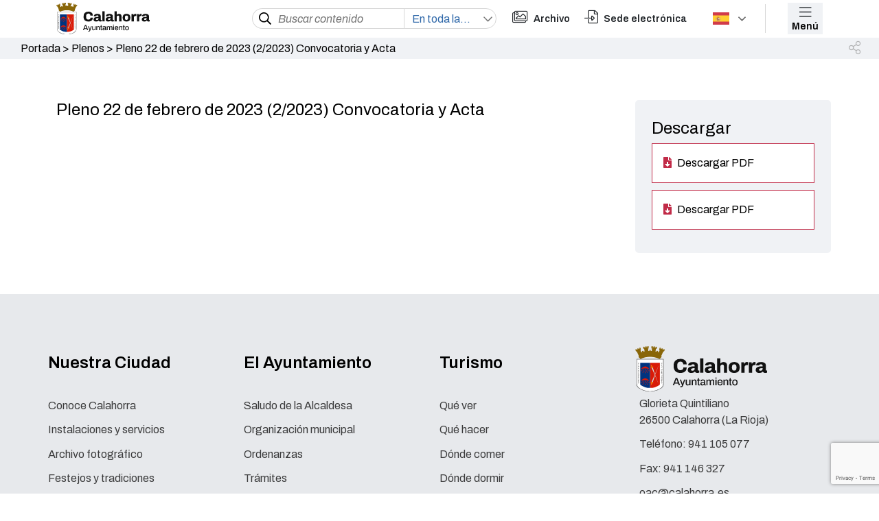

--- FILE ---
content_type: text/html; charset=UTF-8
request_url: https://calahorra.es/documento/pleno-22-de-febrero-de-2023-2-2023-convocatoria/
body_size: 12491
content:


<!DOCTYPE html>
<html lang="es">
<head>
    <meta charset="UTF-8">
    <meta http-equiv="X-UA-Compatible" content="IE=edge">
    <meta name="viewport" content="width=device-width, initial-scale=1">
    
    
    <!-- Google Analitycs -->
    <link rel="preconnect" href="https://fonts.googleapis.com">
    <link rel="preconnect" href="https://fonts.gstatic.com" crossorigin>
        <!--link href="/wp-content/themes/Ayuntamiento-de-calahorra/style.css" rel="stylesheet"-->
    <!--link href="/style.css" rel="stylesheet"-->
    <!--link href="/style.css" rel="stylesheet"-->

    <link rel="stylesheet" href="//cdn.jsdelivr.net/npm/slick-carousel@1.8.1/slick/slick.css" />

    <!--Selector SELECT2-->
    <!--link href="https://cdn.jsdelivr.net/npm/select2@4.1.0-rc.0/dist/css/select2.min.css" rel="stylesheet" /-->

    <!-- Link Swiper's CSS -->
    <link rel="stylesheet" href="https://unpkg.com/swiper/swiper-bundle.min.css" />
    
    <!--ESTE SCRIPT DE DEBE DE PONER AQUÍ-->
    <!-- Swiper JS -->
    <script src="https://unpkg.com/swiper/swiper-bundle.min.js"></script>
    
    <link href="https://unpkg.com/aos@2.3.1/dist/aos.css" rel="stylesheet">
    <meta name='robots' content='index, follow, max-image-preview:large, max-snippet:-1, max-video-preview:-1' />
<script id="cookieyes" type="text/javascript" src="https://cdn-cookieyes.com/client_data/e42a33a2917b395caf1a76a3/script.js"></script>
	<!-- This site is optimized with the Yoast SEO plugin v22.4 - https://yoast.com/wordpress/plugins/seo/ -->
	<title>Pleno 22 de febrero de 2023 (2/2023) Convocatoria y Acta - Ayuntamiento de Calahorra</title>
	<link rel="canonical" href="https://calahorra.es/documento/pleno-22-de-febrero-de-2023-2-2023-convocatoria/" />
	<meta property="og:locale" content="es_ES" />
	<meta property="og:type" content="article" />
	<meta property="og:title" content="Pleno 22 de febrero de 2023 (2/2023) Convocatoria y Acta - Ayuntamiento de Calahorra" />
	<meta property="og:url" content="https://calahorra.es/documento/pleno-22-de-febrero-de-2023-2-2023-convocatoria/" />
	<meta property="og:site_name" content="Ayuntamiento de Calahorra" />
	<meta property="article:modified_time" content="2023-04-05T12:54:45+00:00" />
	<meta name="twitter:card" content="summary_large_image" />
	<script type="application/ld+json" class="yoast-schema-graph">{"@context":"https://schema.org","@graph":[{"@type":"WebPage","@id":"https://calahorra.es/documento/pleno-22-de-febrero-de-2023-2-2023-convocatoria/","url":"https://calahorra.es/documento/pleno-22-de-febrero-de-2023-2-2023-convocatoria/","name":"Pleno 22 de febrero de 2023 (2/2023) Convocatoria y Acta - Ayuntamiento de Calahorra","isPartOf":{"@id":"https://calahorra.es/#website"},"datePublished":"2023-02-17T12:52:57+00:00","dateModified":"2023-04-05T12:54:45+00:00","breadcrumb":{"@id":"https://calahorra.es/documento/pleno-22-de-febrero-de-2023-2-2023-convocatoria/#breadcrumb"},"inLanguage":"es","potentialAction":[{"@type":"ReadAction","target":["https://calahorra.es/documento/pleno-22-de-febrero-de-2023-2-2023-convocatoria/"]}]},{"@type":"BreadcrumbList","@id":"https://calahorra.es/documento/pleno-22-de-febrero-de-2023-2-2023-convocatoria/#breadcrumb","itemListElement":[{"@type":"ListItem","position":1,"name":"Portada","item":"https://calahorra.es/"},{"@type":"ListItem","position":2,"name":"Plenos","item":"https://calahorra.es/tipo-documento/plenos/"},{"@type":"ListItem","position":3,"name":"Pleno 22 de febrero de 2023 (2/2023) Convocatoria y Acta"}]},{"@type":"WebSite","@id":"https://calahorra.es/#website","url":"https://calahorra.es/","name":"Ayuntamiento de Calahorra","description":"Otro sitio realizado con WordPress","potentialAction":[{"@type":"SearchAction","target":{"@type":"EntryPoint","urlTemplate":"https://calahorra.es/?s={search_term_string}"},"query-input":"required name=search_term_string"}],"inLanguage":"es"}]}</script>
	<!-- / Yoast SEO plugin. -->


<link rel='dns-prefetch' href='//cdn.jsdelivr.net' />
<link rel='dns-prefetch' href='//www.googletagmanager.com' />
<link rel='dns-prefetch' href='//fonts.googleapis.com' />
<link rel='dns-prefetch' href='//cdnjs.cloudflare.com' />
<script>
window._wpemojiSettings = {"baseUrl":"https:\/\/s.w.org\/images\/core\/emoji\/15.0.3\/72x72\/","ext":".png","svgUrl":"https:\/\/s.w.org\/images\/core\/emoji\/15.0.3\/svg\/","svgExt":".svg","source":{"concatemoji":"https:\/\/calahorra.es\/wp-includes\/js\/wp-emoji-release.min.js?ver=03632d6d7acb77571d818b3c60b6e076"}};
/*! This file is auto-generated */
!function(i,n){var o,s,e;function c(e){try{var t={supportTests:e,timestamp:(new Date).valueOf()};sessionStorage.setItem(o,JSON.stringify(t))}catch(e){}}function p(e,t,n){e.clearRect(0,0,e.canvas.width,e.canvas.height),e.fillText(t,0,0);var t=new Uint32Array(e.getImageData(0,0,e.canvas.width,e.canvas.height).data),r=(e.clearRect(0,0,e.canvas.width,e.canvas.height),e.fillText(n,0,0),new Uint32Array(e.getImageData(0,0,e.canvas.width,e.canvas.height).data));return t.every(function(e,t){return e===r[t]})}function u(e,t,n){switch(t){case"flag":return n(e,"\ud83c\udff3\ufe0f\u200d\u26a7\ufe0f","\ud83c\udff3\ufe0f\u200b\u26a7\ufe0f")?!1:!n(e,"\ud83c\uddfa\ud83c\uddf3","\ud83c\uddfa\u200b\ud83c\uddf3")&&!n(e,"\ud83c\udff4\udb40\udc67\udb40\udc62\udb40\udc65\udb40\udc6e\udb40\udc67\udb40\udc7f","\ud83c\udff4\u200b\udb40\udc67\u200b\udb40\udc62\u200b\udb40\udc65\u200b\udb40\udc6e\u200b\udb40\udc67\u200b\udb40\udc7f");case"emoji":return!n(e,"\ud83d\udc26\u200d\u2b1b","\ud83d\udc26\u200b\u2b1b")}return!1}function f(e,t,n){var r="undefined"!=typeof WorkerGlobalScope&&self instanceof WorkerGlobalScope?new OffscreenCanvas(300,150):i.createElement("canvas"),a=r.getContext("2d",{willReadFrequently:!0}),o=(a.textBaseline="top",a.font="600 32px Arial",{});return e.forEach(function(e){o[e]=t(a,e,n)}),o}function t(e){var t=i.createElement("script");t.src=e,t.defer=!0,i.head.appendChild(t)}"undefined"!=typeof Promise&&(o="wpEmojiSettingsSupports",s=["flag","emoji"],n.supports={everything:!0,everythingExceptFlag:!0},e=new Promise(function(e){i.addEventListener("DOMContentLoaded",e,{once:!0})}),new Promise(function(t){var n=function(){try{var e=JSON.parse(sessionStorage.getItem(o));if("object"==typeof e&&"number"==typeof e.timestamp&&(new Date).valueOf()<e.timestamp+604800&&"object"==typeof e.supportTests)return e.supportTests}catch(e){}return null}();if(!n){if("undefined"!=typeof Worker&&"undefined"!=typeof OffscreenCanvas&&"undefined"!=typeof URL&&URL.createObjectURL&&"undefined"!=typeof Blob)try{var e="postMessage("+f.toString()+"("+[JSON.stringify(s),u.toString(),p.toString()].join(",")+"));",r=new Blob([e],{type:"text/javascript"}),a=new Worker(URL.createObjectURL(r),{name:"wpTestEmojiSupports"});return void(a.onmessage=function(e){c(n=e.data),a.terminate(),t(n)})}catch(e){}c(n=f(s,u,p))}t(n)}).then(function(e){for(var t in e)n.supports[t]=e[t],n.supports.everything=n.supports.everything&&n.supports[t],"flag"!==t&&(n.supports.everythingExceptFlag=n.supports.everythingExceptFlag&&n.supports[t]);n.supports.everythingExceptFlag=n.supports.everythingExceptFlag&&!n.supports.flag,n.DOMReady=!1,n.readyCallback=function(){n.DOMReady=!0}}).then(function(){return e}).then(function(){var e;n.supports.everything||(n.readyCallback(),(e=n.source||{}).concatemoji?t(e.concatemoji):e.wpemoji&&e.twemoji&&(t(e.twemoji),t(e.wpemoji)))}))}((window,document),window._wpemojiSettings);
</script>
<style id='wp-emoji-styles-inline-css'>

	img.wp-smiley, img.emoji {
		display: inline !important;
		border: none !important;
		box-shadow: none !important;
		height: 1em !important;
		width: 1em !important;
		margin: 0 0.07em !important;
		vertical-align: -0.1em !important;
		background: none !important;
		padding: 0 !important;
	}
</style>
<link rel='stylesheet' id='wp-block-library-css' href='https://calahorra.es/wp-includes/css/dist/block-library/style.min.css?ver=03632d6d7acb77571d818b3c60b6e076' media='all' />
<style id='classic-theme-styles-inline-css'>
/*! This file is auto-generated */
.wp-block-button__link{color:#fff;background-color:#32373c;border-radius:9999px;box-shadow:none;text-decoration:none;padding:calc(.667em + 2px) calc(1.333em + 2px);font-size:1.125em}.wp-block-file__button{background:#32373c;color:#fff;text-decoration:none}
</style>
<style id='global-styles-inline-css'>
body{--wp--preset--color--black: #000000;--wp--preset--color--cyan-bluish-gray: #abb8c3;--wp--preset--color--white: #ffffff;--wp--preset--color--pale-pink: #f78da7;--wp--preset--color--vivid-red: #cf2e2e;--wp--preset--color--luminous-vivid-orange: #ff6900;--wp--preset--color--luminous-vivid-amber: #fcb900;--wp--preset--color--light-green-cyan: #7bdcb5;--wp--preset--color--vivid-green-cyan: #00d084;--wp--preset--color--pale-cyan-blue: #8ed1fc;--wp--preset--color--vivid-cyan-blue: #0693e3;--wp--preset--color--vivid-purple: #9b51e0;--wp--preset--gradient--vivid-cyan-blue-to-vivid-purple: linear-gradient(135deg,rgba(6,147,227,1) 0%,rgb(155,81,224) 100%);--wp--preset--gradient--light-green-cyan-to-vivid-green-cyan: linear-gradient(135deg,rgb(122,220,180) 0%,rgb(0,208,130) 100%);--wp--preset--gradient--luminous-vivid-amber-to-luminous-vivid-orange: linear-gradient(135deg,rgba(252,185,0,1) 0%,rgba(255,105,0,1) 100%);--wp--preset--gradient--luminous-vivid-orange-to-vivid-red: linear-gradient(135deg,rgba(255,105,0,1) 0%,rgb(207,46,46) 100%);--wp--preset--gradient--very-light-gray-to-cyan-bluish-gray: linear-gradient(135deg,rgb(238,238,238) 0%,rgb(169,184,195) 100%);--wp--preset--gradient--cool-to-warm-spectrum: linear-gradient(135deg,rgb(74,234,220) 0%,rgb(151,120,209) 20%,rgb(207,42,186) 40%,rgb(238,44,130) 60%,rgb(251,105,98) 80%,rgb(254,248,76) 100%);--wp--preset--gradient--blush-light-purple: linear-gradient(135deg,rgb(255,206,236) 0%,rgb(152,150,240) 100%);--wp--preset--gradient--blush-bordeaux: linear-gradient(135deg,rgb(254,205,165) 0%,rgb(254,45,45) 50%,rgb(107,0,62) 100%);--wp--preset--gradient--luminous-dusk: linear-gradient(135deg,rgb(255,203,112) 0%,rgb(199,81,192) 50%,rgb(65,88,208) 100%);--wp--preset--gradient--pale-ocean: linear-gradient(135deg,rgb(255,245,203) 0%,rgb(182,227,212) 50%,rgb(51,167,181) 100%);--wp--preset--gradient--electric-grass: linear-gradient(135deg,rgb(202,248,128) 0%,rgb(113,206,126) 100%);--wp--preset--gradient--midnight: linear-gradient(135deg,rgb(2,3,129) 0%,rgb(40,116,252) 100%);--wp--preset--font-size--small: 13px;--wp--preset--font-size--medium: 20px;--wp--preset--font-size--large: 36px;--wp--preset--font-size--x-large: 42px;--wp--preset--spacing--20: 0.44rem;--wp--preset--spacing--30: 0.67rem;--wp--preset--spacing--40: 1rem;--wp--preset--spacing--50: 1.5rem;--wp--preset--spacing--60: 2.25rem;--wp--preset--spacing--70: 3.38rem;--wp--preset--spacing--80: 5.06rem;--wp--preset--shadow--natural: 6px 6px 9px rgba(0, 0, 0, 0.2);--wp--preset--shadow--deep: 12px 12px 50px rgba(0, 0, 0, 0.4);--wp--preset--shadow--sharp: 6px 6px 0px rgba(0, 0, 0, 0.2);--wp--preset--shadow--outlined: 6px 6px 0px -3px rgba(255, 255, 255, 1), 6px 6px rgba(0, 0, 0, 1);--wp--preset--shadow--crisp: 6px 6px 0px rgba(0, 0, 0, 1);}:where(.is-layout-flex){gap: 0.5em;}:where(.is-layout-grid){gap: 0.5em;}body .is-layout-flex{display: flex;}body .is-layout-flex{flex-wrap: wrap;align-items: center;}body .is-layout-flex > *{margin: 0;}body .is-layout-grid{display: grid;}body .is-layout-grid > *{margin: 0;}:where(.wp-block-columns.is-layout-flex){gap: 2em;}:where(.wp-block-columns.is-layout-grid){gap: 2em;}:where(.wp-block-post-template.is-layout-flex){gap: 1.25em;}:where(.wp-block-post-template.is-layout-grid){gap: 1.25em;}.has-black-color{color: var(--wp--preset--color--black) !important;}.has-cyan-bluish-gray-color{color: var(--wp--preset--color--cyan-bluish-gray) !important;}.has-white-color{color: var(--wp--preset--color--white) !important;}.has-pale-pink-color{color: var(--wp--preset--color--pale-pink) !important;}.has-vivid-red-color{color: var(--wp--preset--color--vivid-red) !important;}.has-luminous-vivid-orange-color{color: var(--wp--preset--color--luminous-vivid-orange) !important;}.has-luminous-vivid-amber-color{color: var(--wp--preset--color--luminous-vivid-amber) !important;}.has-light-green-cyan-color{color: var(--wp--preset--color--light-green-cyan) !important;}.has-vivid-green-cyan-color{color: var(--wp--preset--color--vivid-green-cyan) !important;}.has-pale-cyan-blue-color{color: var(--wp--preset--color--pale-cyan-blue) !important;}.has-vivid-cyan-blue-color{color: var(--wp--preset--color--vivid-cyan-blue) !important;}.has-vivid-purple-color{color: var(--wp--preset--color--vivid-purple) !important;}.has-black-background-color{background-color: var(--wp--preset--color--black) !important;}.has-cyan-bluish-gray-background-color{background-color: var(--wp--preset--color--cyan-bluish-gray) !important;}.has-white-background-color{background-color: var(--wp--preset--color--white) !important;}.has-pale-pink-background-color{background-color: var(--wp--preset--color--pale-pink) !important;}.has-vivid-red-background-color{background-color: var(--wp--preset--color--vivid-red) !important;}.has-luminous-vivid-orange-background-color{background-color: var(--wp--preset--color--luminous-vivid-orange) !important;}.has-luminous-vivid-amber-background-color{background-color: var(--wp--preset--color--luminous-vivid-amber) !important;}.has-light-green-cyan-background-color{background-color: var(--wp--preset--color--light-green-cyan) !important;}.has-vivid-green-cyan-background-color{background-color: var(--wp--preset--color--vivid-green-cyan) !important;}.has-pale-cyan-blue-background-color{background-color: var(--wp--preset--color--pale-cyan-blue) !important;}.has-vivid-cyan-blue-background-color{background-color: var(--wp--preset--color--vivid-cyan-blue) !important;}.has-vivid-purple-background-color{background-color: var(--wp--preset--color--vivid-purple) !important;}.has-black-border-color{border-color: var(--wp--preset--color--black) !important;}.has-cyan-bluish-gray-border-color{border-color: var(--wp--preset--color--cyan-bluish-gray) !important;}.has-white-border-color{border-color: var(--wp--preset--color--white) !important;}.has-pale-pink-border-color{border-color: var(--wp--preset--color--pale-pink) !important;}.has-vivid-red-border-color{border-color: var(--wp--preset--color--vivid-red) !important;}.has-luminous-vivid-orange-border-color{border-color: var(--wp--preset--color--luminous-vivid-orange) !important;}.has-luminous-vivid-amber-border-color{border-color: var(--wp--preset--color--luminous-vivid-amber) !important;}.has-light-green-cyan-border-color{border-color: var(--wp--preset--color--light-green-cyan) !important;}.has-vivid-green-cyan-border-color{border-color: var(--wp--preset--color--vivid-green-cyan) !important;}.has-pale-cyan-blue-border-color{border-color: var(--wp--preset--color--pale-cyan-blue) !important;}.has-vivid-cyan-blue-border-color{border-color: var(--wp--preset--color--vivid-cyan-blue) !important;}.has-vivid-purple-border-color{border-color: var(--wp--preset--color--vivid-purple) !important;}.has-vivid-cyan-blue-to-vivid-purple-gradient-background{background: var(--wp--preset--gradient--vivid-cyan-blue-to-vivid-purple) !important;}.has-light-green-cyan-to-vivid-green-cyan-gradient-background{background: var(--wp--preset--gradient--light-green-cyan-to-vivid-green-cyan) !important;}.has-luminous-vivid-amber-to-luminous-vivid-orange-gradient-background{background: var(--wp--preset--gradient--luminous-vivid-amber-to-luminous-vivid-orange) !important;}.has-luminous-vivid-orange-to-vivid-red-gradient-background{background: var(--wp--preset--gradient--luminous-vivid-orange-to-vivid-red) !important;}.has-very-light-gray-to-cyan-bluish-gray-gradient-background{background: var(--wp--preset--gradient--very-light-gray-to-cyan-bluish-gray) !important;}.has-cool-to-warm-spectrum-gradient-background{background: var(--wp--preset--gradient--cool-to-warm-spectrum) !important;}.has-blush-light-purple-gradient-background{background: var(--wp--preset--gradient--blush-light-purple) !important;}.has-blush-bordeaux-gradient-background{background: var(--wp--preset--gradient--blush-bordeaux) !important;}.has-luminous-dusk-gradient-background{background: var(--wp--preset--gradient--luminous-dusk) !important;}.has-pale-ocean-gradient-background{background: var(--wp--preset--gradient--pale-ocean) !important;}.has-electric-grass-gradient-background{background: var(--wp--preset--gradient--electric-grass) !important;}.has-midnight-gradient-background{background: var(--wp--preset--gradient--midnight) !important;}.has-small-font-size{font-size: var(--wp--preset--font-size--small) !important;}.has-medium-font-size{font-size: var(--wp--preset--font-size--medium) !important;}.has-large-font-size{font-size: var(--wp--preset--font-size--large) !important;}.has-x-large-font-size{font-size: var(--wp--preset--font-size--x-large) !important;}
.wp-block-navigation a:where(:not(.wp-element-button)){color: inherit;}
:where(.wp-block-post-template.is-layout-flex){gap: 1.25em;}:where(.wp-block-post-template.is-layout-grid){gap: 1.25em;}
:where(.wp-block-columns.is-layout-flex){gap: 2em;}:where(.wp-block-columns.is-layout-grid){gap: 2em;}
.wp-block-pullquote{font-size: 1.5em;line-height: 1.6;}
</style>
<link rel='stylesheet' id='contact-form-7-css' href='https://calahorra.es/wp-content/plugins/contact-form-7/includes/css/styles.css?ver=5.9.3' media='all' />
<link rel='stylesheet' id='style-css' href='https://calahorra.es/wp-content/themes/Ayuntamiento-de-calahorra/style.css?ver=03632d6d7acb77571d818b3c60b6e076' media='all' />
<link rel='stylesheet' id='bootstrap-css' href='https://cdn.jsdelivr.net/npm/bootstrap@5.1.0/dist/css/bootstrap.min.css?ver=03632d6d7acb77571d818b3c60b6e076' media='all' />
<link rel='stylesheet' id='google-fonts1-css' href='https://fonts.googleapis.com/css?family=Archivo%3A300%2C300i%2C400%2C400i%2C600%2C600i%2C700%2C700i%7CRaleway%3A300%2C300i%2C400%2C400i%2C500%2C500i%2C600%2C600i%2C700%2C700i%7CRoboto%3A300%2C300i%2C400%2C400i%2C500%2C500i%2C600%2C600i%2C700%2C700i&#038;ver=6.5.6' media='all' />
<link rel='stylesheet' id='google-fonts2-css' href='https://fonts.googleapis.com/css?family=Roboto%3A300%2C300i%2C400%2C400i%2C600%2C600i%2C700%2C700i%7CRaleway%3A300%2C300i%2C400%2C400i%2C500%2C500i%2C600%2C600i%2C700%2C700i%7CRoboto%3A300%2C300i%2C400%2C400i%2C500%2C500i%2C600%2C600i%2C700%2C700i&#038;ver=6.5.6' media='all' />
<link rel='stylesheet' id='google-fonts3-css' href='https://fonts.googleapis.com/css2?family=Archivo+Narrow%3Awght%40400%3B500%3B600%3B700&#038;display=swap&#038;ver=6.5.6' media='all' />
<link rel='stylesheet' id='custom-fa-css' href='https://calahorra.es/wp-content/themes/Ayuntamiento-de-calahorra/assets/fontawesome/css/all.min.css?ver=03632d6d7acb77571d818b3c60b6e076' media='all' />
<link rel='stylesheet' id='animate_css-css' href='https://cdnjs.cloudflare.com/ajax/libs/animate.css/4.1.1/animate.min.css?ver=03632d6d7acb77571d818b3c60b6e076' media='all' />
<script src="https://cdn.jsdelivr.net/npm/bootstrap@5.1.0/dist/js/bootstrap.bundle.min.js?ver=03632d6d7acb77571d818b3c60b6e076" id="bundle-js"></script>
<script src="https://calahorra.es/wp-includes/js/jquery/jquery.min.js?ver=3.7.1" id="jquery-core-js"></script>
<script src="https://calahorra.es/wp-includes/js/jquery/jquery-migrate.min.js?ver=3.4.1" id="jquery-migrate-js"></script>

<!-- Fragmento de código de la etiqueta de Google (gtag.js) añadida por Site Kit -->

<!-- Fragmento de código de Google Analytics añadido por Site Kit -->
<script src="https://www.googletagmanager.com/gtag/js?id=G-CQ1ZB50PW8" id="google_gtagjs-js" async></script>
<script id="google_gtagjs-js-after">
window.dataLayer = window.dataLayer || [];function gtag(){dataLayer.push(arguments);}
gtag("set","linker",{"domains":["calahorra.es"]});
gtag("js", new Date());
gtag("set", "developer_id.dZTNiMT", true);
gtag("config", "G-CQ1ZB50PW8");
</script>

<!-- Finalizar fragmento de código de la etiqueta de Google (gtags.js) añadida por Site Kit -->
<link rel="https://api.w.org/" href="https://calahorra.es/wp-json/" /><link rel="EditURI" type="application/rsd+xml" title="RSD" href="https://calahorra.es/xmlrpc.php?rsd" />
<link rel="alternate" type="application/json+oembed" href="https://calahorra.es/wp-json/oembed/1.0/embed?url=https%3A%2F%2Fcalahorra.es%2Fdocumento%2Fpleno-22-de-febrero-de-2023-2-2023-convocatoria%2F" />
<link rel="alternate" type="text/xml+oembed" href="https://calahorra.es/wp-json/oembed/1.0/embed?url=https%3A%2F%2Fcalahorra.es%2Fdocumento%2Fpleno-22-de-febrero-de-2023-2-2023-convocatoria%2F&#038;format=xml" />
	<link rel="preconnect" href="https://fonts.googleapis.com">
	<link rel="preconnect" href="https://fonts.gstatic.com">
	<meta name="generator" content="Site Kit by Google 1.124.0" />		<script>
			( function() {
				window.onpageshow = function( event ) {
					// Defined window.wpforms means that a form exists on a page.
					// If so and back/forward button has been clicked,
					// force reload a page to prevent the submit button state stuck.
					if ( typeof window.wpforms !== 'undefined' && event.persisted ) {
						window.location.reload();
					}
				};
			}() );
		</script>
		<link rel="icon" href="https://calahorra.es/wp-content/uploads/Favicon-Calahorra-150x150.png" sizes="32x32" />
<link rel="icon" href="https://calahorra.es/wp-content/uploads/Favicon-Calahorra.png" sizes="192x192" />
<link rel="apple-touch-icon" href="https://calahorra.es/wp-content/uploads/Favicon-Calahorra.png" />
<meta name="msapplication-TileImage" content="https://calahorra.es/wp-content/uploads/Favicon-Calahorra.png" />
		<style id="wp-custom-css">
			.page-intermedio .col-izq-img img {
    width: 66%;
}

@media (max-width: 1024px){
	.page-intermedio .col-izq-img img {
			width: 48%;
	}
	.page-intermedio .col-der{
		display: none;
	}
}

@media (max-width: 767px){
	.page-intermedio .col-izq-img img {
			width: 100%;
	}
}		</style>
			<style id="egf-frontend-styles" type="text/css">
		p {color: #000000;} h1 {color: #000000;} h2 {color: #000000;} h3 {color: #000000;} h4 {color: #000000;} h5 {color: #000000;} h6 {color: #000000;} 	</style>
	<style id="wpforms-css-vars-root">
				:root {
					--wpforms-field-border-radius: 3px;
--wpforms-field-border-style: solid;
--wpforms-field-border-size: 1px;
--wpforms-field-background-color: #ffffff;
--wpforms-field-border-color: rgba( 0, 0, 0, 0.25 );
--wpforms-field-border-color-spare: rgba( 0, 0, 0, 0.25 );
--wpforms-field-text-color: rgba( 0, 0, 0, 0.7 );
--wpforms-field-menu-color: #ffffff;
--wpforms-label-color: rgba( 0, 0, 0, 0.85 );
--wpforms-label-sublabel-color: rgba( 0, 0, 0, 0.55 );
--wpforms-label-error-color: #d63637;
--wpforms-button-border-radius: 3px;
--wpforms-button-border-style: none;
--wpforms-button-border-size: 1px;
--wpforms-button-background-color: #066aab;
--wpforms-button-border-color: #066aab;
--wpforms-button-text-color: #ffffff;
--wpforms-page-break-color: #066aab;
--wpforms-background-image: none;
--wpforms-background-position: center center;
--wpforms-background-repeat: no-repeat;
--wpforms-background-size: cover;
--wpforms-background-width: 100px;
--wpforms-background-height: 100px;
--wpforms-background-color: rgba( 0, 0, 0, 0 );
--wpforms-background-url: none;
--wpforms-container-padding: 0px;
--wpforms-container-border-style: none;
--wpforms-container-border-width: 1px;
--wpforms-container-border-color: #000000;
--wpforms-container-border-radius: 3px;
--wpforms-field-size-input-height: 43px;
--wpforms-field-size-input-spacing: 15px;
--wpforms-field-size-font-size: 16px;
--wpforms-field-size-line-height: 19px;
--wpforms-field-size-padding-h: 14px;
--wpforms-field-size-checkbox-size: 16px;
--wpforms-field-size-sublabel-spacing: 5px;
--wpforms-field-size-icon-size: 1;
--wpforms-label-size-font-size: 16px;
--wpforms-label-size-line-height: 19px;
--wpforms-label-size-sublabel-font-size: 14px;
--wpforms-label-size-sublabel-line-height: 17px;
--wpforms-button-size-font-size: 17px;
--wpforms-button-size-height: 41px;
--wpforms-button-size-padding-h: 15px;
--wpforms-button-size-margin-top: 10px;
--wpforms-container-shadow-size-box-shadow: none;

				}
			</style></head>

<body data-rsssl=1 class="documento-template-default single single-documento postid-33312">


    <!-- ======= Header ======= -->
    <header id="header" class="top-header-scroll">
        <div class="container">
            <div class="row">
                <div class="col-lg-3 col-md-3 col-sm-2 col-4 colh-img general">
                    <img src="/wp-content/uploads/Escudo-Calahorra_web.svg"
                            alt="" class="img-princ-header"> 
                    <!--img src="/wp-content/uploads/2021/11/Logo-Calahorra.svg" alt="."-->
                    <a href="https://calahorra.es" class="prueba"></a>
                </div>
                <div class="col-lg-4 col-md-7 col-sm-8 colh-bus" data-aos="fade-in" data-aos-duration="500">

                    <form role="search" method="get" class="search-form" action="https://calahorra.es/">
                        <div class="lupa">
                            <input type="submit" class="lupita" value="" />
                        </div>
                        <div class="buscador">
                            <input type="search" id="search-bus" class="search-field" placeholder="Buscar contenido"
                                value="" name="s"
                                title="Buscar:" />
                        </div>
                        <div class="opciones">
                            <select id="test" name="test[]" multiple="multiple">
                                <option value="post">Noticias</option>
                                <!--option value="lugar">Lugares</option>
                                <option value="concejalia">Concejalías</option>
                                <option value="evento">Eventos</option>
                                <option value="telfono">Teléfonos</option-->
                                <option value="evento">Eventos</option>
                                <option value="documento">Documentos legales</option>
                            </select>
                        </div>
                    </form>
                </div>
                <div class="col-lg-1 colh-arch general">
                    <div class="img pe-2">
                        <i class="fal fa-images"></i>
                    </div>
                    <div class="text">
                        <span>Archivo</span>
                    </div>
                    <a href="http://archivo.calahorra.es/GAdEPortal/guia-del-archivo/" class="prueba" target=" _blank"></a>
                </div>
                <div class="col-lg-2 colh-sede general">
                    <div class="img pe-2">
                        <i class="fal fa-file-import"></i>
                    </div>
                    <div class="text">
                        <span>Sede electrónica</span>
                        <a href="https://sede.calahorra.es/" class="prueba"
                            target=" _blank"></a>
                    </div>
                </div>
                <div class="col-lg-1 colh-idi">
                    
                                        <!-- GTranslate: https://gtranslate.io/ -->

                    <div class="switcher notranslate">
                        <div class="selected">
                            <a href="#" onclick="return false;"><img src="/wp-content/plugins/gtranslate/flags/svg/es.svg" height="24" width="24" alt="es" /> Spanish</a>
                        </div>
                        <div class="option">
                            <a href="#" onclick="doGTranslate('es|en');jQuery('div.switcher div.selected a').html(jQuery(this).html());return false;" title="English" class="nturl"><img src="//calahorra.es/wp-content/plugins/gtranslate/flags/svg/en.svg" height="24" width="24" alt="en" /> English</a><a href="#" onclick="doGTranslate('es|es');jQuery('div.switcher div.selected a').html(jQuery(this).html());return false;" title="Spanish" class="nturl selected"><img src="//calahorra.es/wp-content/plugins/gtranslate/flags/svg/es.svg" height="24" width="24" alt="es" /> Spanish</a>
                        </div>
                    </div>

                    <div id="google_translate_element2"></div>




                                        
                </div>
                <div class="col-lg-1 col-md-2 col-sm-2 col-8 colh-menu">
                    <div class="fondo" data-toggle="modal" data-target="#exampleModal">
                        <div class="img">
                            <i class="fal fa-bars"></i>
                        </div>
                        <div class="button">
                            <button type="button" class="boton">
                                Menú
                            </button>
                        </div>
                    </div>
                </div>
            </div>
        </div>
    </header>
    <!--MENU QUE SALE DE LA DERECHA-->
    <div class="modal left fade" id="exampleModal" role="dialog"
        aria-hidden="true">
        <div class="modal-dialog container" role="document">
            <div class="modal-content">
                <div class="modal-body">
                    <div class="row primera">
                        <div class="col-6 nomb">
                            <h2>MENÚ</h2>
                        </div>
                        <div class="col-6 col-close">
                            <button type="button" class="boton-close" data-dismiss="modal"><i
                                    class="fal fa-times"></i></button>
                                   
                        </div>
                    </div>
                    <div class="row segunda">
                        <div class="col-6 col-sede">
                        <i class="fal fa-images pe-2"></i>
                            <a href="http://archivo.calahorra.es/GAdEPortal/guia-del-archivo/" target=" _blank">Archivo</a>
                        </div>
                        <div class="col-6 col-gade">
                            <!--i class="fal fa-file-import pe-2"></i-->
                            <i class="fal fa-file-import pe-2"></i>
                            <a href="https://sede.calahorra.es/portal/sede/se_principal1.jsp?codResi=1"
                                target=" _blank">Sede electrónica</a>
                            
                        </div>
                    </div>




                    <div class="row buscador-menu">
                        <div class="col-12">
                            <form role="search" method="get" class="search-form" action="https://calahorra.es/">
                                <div class="lupa">
                                    <input type="submit" class="lupita" value="" />
                                </div>
                                <div class="buscador">
                                    <input type="search" id="search-bus1" class="search-field" placeholder="Buscar"
                                        value="" name="s" 
                                        title="Buscar:" />
                                </div>
                                <div class="opciones">
                                    <select id="test1" name="test[]" multiple="multiple">
                                        <option value="post">Noticias</option>
                                        <!--option value="lugar">Lugares</option>
                                        <option value="concejalia">Concejalías</option>
                                        <option value="evento">Eventos</option>
                                        <option value="telfono">Teléfonos</option-->
                                        <option value="evento">Eventos</option>
                                        <option value="documento">Documentos legales</option>
                                        
                                    </select>
                                </div>
                            </form>
                        </div>
                    </div>
                    <div class="row tercera">
                        <div class="col-12">
                            <div id="accordion">
                                <!--CERO-->
                                <div class="col-categ">
                                    <div class="" id="headingsix">
                                        <i class="far fa-home-alt"></i>
                                        <a href="https://calahorra.es">
                                            Inicio
                                        </a>

                                    </div>
                                </div>
                                <!--PRIMERO-->
                                <div class="col-categ">
                                    <div class="" id="headingOne">
                                        <i class="fal fa-city"></i>
                                        <a class="desple pe-2 collapsed" href="" data-toggle="collapse"
                                            data-target="#collapseOne" aria-expanded="false"
                                            aria-controls="collapseOne">
                                            Nuestra Ciudad
                                        </a>

                                    </div>
                                    <div id="collapseOne" class="collapse" aria-labelledby="headingOne"
                                        data-parent="#accordion">
                                        <div class="card-contenedor">
                                            <div class="menu-nuestra-ciudad-container"><ul id="nuestra-ciudad3" class="menu"><li id="menu-item-1349" class="menu-item menu-item-type-custom menu-item-object-custom menu-item-has-children menu-item-1349"><a href="https://calahorra.es/nuestra-ciudad">Nuestra ciudad</a>
<ul class="sub-menu">
	<li id="menu-item-2820" class="menu-item menu-item-type-post_type menu-item-object-page menu-item-2820"><a href="https://calahorra.es/nuestra-ciudad/conoce-calahorra/">Conoce Calahorra</a></li>
	<li id="menu-item-288" class="menu-item menu-item-type-custom menu-item-object-custom menu-item-288"><a href="/tipo-lugar/instalaciones-y-servicios/">Instalaciones y servicios</a></li>
	<li id="menu-item-26705" class="menu-item menu-item-type-custom menu-item-object-custom menu-item-26705"><a target="_blank" rel="noopener" href="https://archivo.calahorra.es/guia-del-archivo/">Archivo fotográfico</a></li>
	<li id="menu-item-24751" class="menu-item menu-item-type-custom menu-item-object-custom menu-item-24751"><a href="https://calahorra.es/nuestra-ciudad/festejos-y-tradiciones/">Festejos y tradiciones</a></li>
	<li id="menu-item-41651" class="menu-item menu-item-type-custom menu-item-object-custom menu-item-41651"><a href="https://gis.calahorra.es/">Visor Urbanístico de Calahorra</a></li>
</ul>
</li>
</ul></div>                                        </div>
                                    </div>
                                </div>
                                <!--SEGUNDO-->
                                <div class="col-categ">
                                    <div class="" id="headingTwo">
                                        <i class="far fa-place-of-worship"></i>
                                        <a class="desple collapsed"  href=""  data-toggle="collapse" data-target="#collapseTwo"
                                            aria-expanded="false" aria-controls="collapseTwo">
                                            El Ayuntamiento
                                        </a>

                                    </div>
                                    <div id="collapseTwo" class="collapse" aria-labelledby="headingTwo"
                                        data-parent="#accordion">
                                        <div class="card-contenedor">
                                            <div class="menu-el-ayuntamiento-container"><ul id="el-ayuntamiento3" class="menu"><li id="menu-item-1350" class="menu-item menu-item-type-custom menu-item-object-custom menu-item-has-children menu-item-1350"><a href="https://calahorra.es/el-ayuntamiento">El Ayuntamiento</a>
<ul class="sub-menu">
	<li id="menu-item-24380" class="menu-item menu-item-type-custom menu-item-object-custom menu-item-24380"><a href="https://calahorra.es/el-ayuntamiento/saludo-de-la-alcaldesa/">Saludo de la Alcaldesa</a></li>
	<li id="menu-item-2815" class="menu-item menu-item-type-post_type menu-item-object-page menu-item-2815"><a href="https://calahorra.es/el-ayuntamiento/organizacion-municipal/">Organización municipal</a></li>
	<li id="menu-item-24379" class="menu-item menu-item-type-custom menu-item-object-custom menu-item-24379"><a href="https://calahorra.es/el-ayuntamiento/ordenanzas/">Ordenanzas</a></li>
	<li id="menu-item-24266" class="menu-item menu-item-type-custom menu-item-object-custom menu-item-24266"><a target="_blank" rel="noopener" href="https://sede.calahorra.es/sta/CarpetaPublic/doEvent?APP_CODE=STA&#038;PAGE_CODE=CATALOGO">Trámites</a></li>
	<li id="menu-item-2818" class="menu-item menu-item-type-post_type menu-item-object-page menu-item-2818"><a href="https://calahorra.es/el-ayuntamiento/concejalias/">Concejalías</a></li>
	<li id="menu-item-2819" class="menu-item menu-item-type-post_type menu-item-object-page menu-item-2819"><a href="https://calahorra.es/el-ayuntamiento/portal-de-transparencia/">Portal de transparencia</a></li>
	<li id="menu-item-40021" class="menu-item menu-item-type-post_type menu-item-object-page menu-item-40021"><a href="https://calahorra.es/canales-de-comunicacion/telefonos-de-interes/">Teléfonos de interés</a></li>
</ul>
</li>
</ul></div>                                        </div>
                                    </div>
                                </div>
                                <!--TERCERO-->
                                <div class="col-categ">
                                    <div class="" id="headingThree">
                                        <i class="fal fa-camera"></i>
                                        <a class="desple collapsed"  href="" data-toggle="collapse" data-target="#collapseThree"
                                            aria-expanded="false" aria-controls="collapseThree">
                                            Turismo
                                        </a>

                                    </div>
                                    <div id="collapseThree" class="collapse" aria-labelledby="headingThree"
                                        data-parent="#accordion">
                                        <div class="card-contenedor">
                                            <div class="menu-turismo-container"><ul id="turismo3" class="menu"><li id="menu-item-2823" class="menu-item menu-item-type-post_type menu-item-object-page menu-item-has-children menu-item-2823"><a href="https://calahorra.es/turismo/">Turismo</a>
<ul class="sub-menu">
	<li id="menu-item-348" class="menu-item menu-item-type-custom menu-item-object-custom menu-item-348"><a href="/tipo-lugar/que-ver/">Qué ver</a></li>
	<li id="menu-item-2824" class="menu-item menu-item-type-post_type menu-item-object-page menu-item-2824"><a href="https://calahorra.es/turismo/que-hacer/">Qué hacer</a></li>
	<li id="menu-item-350" class="menu-item menu-item-type-custom menu-item-object-custom menu-item-350"><a href="/tipo-lugar/donde-comer/">Dónde comer</a></li>
	<li id="menu-item-351" class="menu-item menu-item-type-custom menu-item-object-custom menu-item-351"><a href="/tipo-lugar/donde-dormir/">Dónde dormir</a></li>
	<li id="menu-item-14048" class="menu-item menu-item-type-custom menu-item-object-custom menu-item-14048"><a target="_blank" rel="noopener" href="/tipo-lugar/donde-comprar/">Dónde comprar</a></li>
	<li id="menu-item-352" class="menu-item menu-item-type-custom menu-item-object-custom menu-item-352"><a href="https://calahorra.es/turismo/puntos-de-interes/">Puntos de interés</a></li>
</ul>
</li>
</ul></div>                                        </div>
                                    </div>
                                </div>
                                <!--CUARTO-->
                                <div class="col-categ">
                                    <div class="" id="headingfour">
                                        <i class="fal fa-calendar-day"></i>
                                        <a class="desple collapsed" href="" data-toggle="collapse" data-target="#collapseFour"
                                            aria-expanded="false" aria-controls="collapseFour">
                                            Agenda y Eventos
                                        </a>

                                    </div>
                                    <div id="collapseFour" class="collapse" aria-labelledby="headingfour"
                                        data-parent="#accordion">
                                        <div class="card-contenedor">
                                            <div class="menu-agenda-y-eventos-container"><ul id="agenda-y-eventos1" class="menu"><li id="menu-item-1886" class="menu-item menu-item-type-custom menu-item-object-custom menu-item-has-children menu-item-1886"><a href="#">Agenda y eventos</a>
<ul class="sub-menu">
	<li id="menu-item-1876" class="menu-item menu-item-type-custom menu-item-object-custom menu-item-1876"><a href="https://calahorra.es/tipo-evento/actividades-culturales/">Actividades Culturales</a></li>
	<li id="menu-item-1875" class="menu-item menu-item-type-custom menu-item-object-custom menu-item-1875"><a href="https://calahorra.es/tipo-evento/actividades-deportivas/">Actividades Deportivas</a></li>
	<li id="menu-item-1877" class="menu-item menu-item-type-custom menu-item-object-custom menu-item-1877"><a href="https://calahorra.es/tipo-evento/festejos-y-tradiciones/">Festejos y Tradiciones</a></li>
	<li id="menu-item-1878" class="menu-item menu-item-type-custom menu-item-object-custom menu-item-1878"><a href="https://calahorra.es/tipo-evento/jornadas-de-la-verdura/">Jornadas de la Verdura</a></li>
	<li id="menu-item-1881" class="menu-item menu-item-type-custom menu-item-object-custom menu-item-1881"><a href="https://calahorra.es/tipo-evento/juventud/">Juventud</a></li>
	<li id="menu-item-1879" class="menu-item menu-item-type-custom menu-item-object-custom menu-item-1879"><a href="https://calahorra.es/tipo-evento/semana-santa/">Semana Santa</a></li>
	<li id="menu-item-1880" class="menu-item menu-item-type-custom menu-item-object-custom menu-item-1880"><a href="https://calahorra.es/tipo-evento/teatro/">Teatro</a></li>
	<li id="menu-item-1873" class="menu-item menu-item-type-custom menu-item-object-custom menu-item-1873"><a href="https://inscripciones.calahorra.es/">Cursos</a></li>
</ul>
</li>
</ul></div>                                        </div>
                                    </div>
                                </div>
                                <!--QUINTO-->
                                <div class="col-categ">
                                    <div class="">
                                    <i class="fal fa-newspaper"></i>
                                        <a href="/noticias">
                                            Noticias
                                        </a>

                                    </div>
                                </div>
                                <!--div class="col-categ">
                                    <div class="" id="headingfive">
                                        <i class="fal fa-child"></i>
                                        <a class="desple collapsed" href="" data-toggle="collapse" data-target="#collapseFive"
                                            aria-expanded="false" aria-controls="collapseFive">
                                            Actualidad
                                        </a>

                                    </div>
                                    <div id="collapseFive" class="collapse" aria-labelledby="headingfive"
                                        data-parent="#accordion">
                                        <div class="card-contenedor">
                                                                                </div>
                                    </div>
                                </div-->
                                <!--SEXTO-->
                                <div class="col-categ">
                                    <div class="">

                                        <i class="far fa-phone"></i>
                                        <a href="/canales-de-comunicacion/">
                                            Canales de comunicación
                                        </a>

                                    </div>
                                </div>
                            </div>
                        </div>
                    </div>

                    <div class="row cuarta">
                        <div class="col-12 menu-cat">
                            <div class="menu-menu-movil-categorias-container"><ul id="menu-movil-categorias" class="menu"><li id="menu-item-3391" class="menu-item menu-item-type-post_type menu-item-object-page menu-item-3391"><a href="https://calahorra.es/el-ayuntamiento/portal-de-transparencia/">Portal de transparencia</a></li>
<li id="menu-item-1002" class="menu-item menu-item-type-custom menu-item-object-custom menu-item-1002"><a target="_blank" rel="noopener" href="https://participacion.calahorra.es/">Participación Ciudadana</a></li>
<li id="menu-item-3390" class="menu-item menu-item-type-post_type menu-item-object-page menu-item-3390"><a href="https://calahorra.es/jornadas-de-la-verdura/">Jornadas Gastronómicas de la Verdura</a></li>
<li id="menu-item-27759" class="menu-item menu-item-type-custom menu-item-object-custom menu-item-27759"><a href="https://calahorra.es/centro-joven/">Juventud</a></li>
<li id="menu-item-1007" class="menu-item menu-item-type-custom menu-item-object-custom menu-item-1007"><a href="https://calahorra.es/turismo">Turismo</a></li>
<li id="menu-item-3392" class="menu-item menu-item-type-post_type menu-item-object-page menu-item-3392"><a href="https://calahorra.es/reyes-magos/">Reyes Magos</a></li>
<li id="menu-item-24517" class="menu-item menu-item-type-custom menu-item-object-custom menu-item-24517"><a href="https://calahorra.es/semana-santa/">Semana Santa</a></li>
<li id="menu-item-1009" class="menu-item menu-item-type-custom menu-item-object-custom menu-item-1009"><a target="_blank" rel="noopener" href="https://panel.calahorra.es/">Inscripciones y Reservas</a></li>
<li id="menu-item-1004" class="menu-item menu-item-type-custom menu-item-object-custom menu-item-1004"><a target="_blank" rel="noopener" href="https://calahorralimpia.es/">Calahorra Limpia</a></li>
</ul></div>                        </div>
                    </div>
                </div>
            </div>
        </div>
    </div>

    <div class="container-fluid breadcums-top">
        <div class="row">
            <div class="col-11">
                <p id="breadcrumbs"><span><span><a href="https://calahorra.es/">Portada</a></span> &gt; <span><a href="https://calahorra.es/tipo-documento/plenos/">Plenos</a></span> &gt; <span class="breadcrumb_last" aria-current="page">Pleno 22 de febrero de 2023 (2/2023) Convocatoria y Acta</span></span></p>            </div>
            <div class="col-1">
                <div class="col-12 bot-compartir"><div class="dropdown"><a class="btn btn-secondary" href="#" role="button" id="dropdownMenuLink22"
                                                                        data-bs-toggle="dropdown" aria-expanded="false" style="border:0;background:#F0F2F5;"><i class="fas fa-share-alt" style="font-size: 20px; color: #b1b2b3;"></i></a><ul class="dropdown-menu" aria-labelledby="dropdownMenuLink22"><li><a class="dropdown-item" target="_blank" href="https://api.whatsapp.com/send?text=https://calahorra.es/documento/pleno-22-de-febrero-de-2023-2-2023-convocatoria/"><i class="fab fa-whatsapp"></i></a></li><li><a class="dropdown-item" target="_blank" href="https://telegram.me/share/url?url=https://calahorra.es/documento/pleno-22-de-febrero-de-2023-2-2023-convocatoria/"><i class="fab fa-telegram-plane"></i></a></li><li><a class="dropdown-item" target="_blank" href="https://www.facebook.com/sharer/sharer.php?u=https://calahorra.es/documento/pleno-22-de-febrero-de-2023-2-2023-convocatoria/"><i class="fab fa-facebook"></i></a></li><li><a class="dropdown-item" target="_blank" href="https://twitter.com/share?url=https://calahorra.es/documento/pleno-22-de-febrero-de-2023-2-2023-convocatoria/" data-action="share/whatsapp/share"><i class="fab fa-twitter"></i></a></li></ul></div></div>                                                            
            </div>
        </div>
    </div>

    <!-- End Header -->
<body data-rsssl=1>
    <main>

        <section class="single-ordenanza">
            <div class="container">
                <div class="row">
                    <div class="col-lg-8 col-md-8 col-12" data-aos="fade-in" data-aos-duration="1000">
                        <h1>
                            Pleno 22 de febrero de 2023 (2/2023) Convocatoria y Acta                        </h1>
                                            </div>

                    <div class="col-lg-1 col-md-1 col-12 espacio">
                    </div>

                    <div class="col-lg-3 col-md-4 col-12" data-aos="fade-in" data-aos-duration="1000">
                        <div class="container col-derecha"> 
                            <div class="row">  
                                <div class="col-12 check-dispo p-4">
                                    <h4>Descargar</h4>
                                    
                                        <div class="contenedor-descarga d-flex p-3 general"><div class="icono pe-2 "><i class="fas fa-file-download "></i></div><div class="descarga"><a class="enlace-descarga">Descargar PDF</a></div><a class="prueba" href="https://calahorra.es/wp-content/uploads/02-2023-02-22-C.pdf" target="_blank"></a></div><div class="contenedor-descarga d-flex p-3 general"><div class="icono pe-2 "><i class="fas fa-file-download "></i></div><div class="descarga"><a class="enlace-descarga">Descargar PDF</a></div><a class="prueba" href="https://calahorra.es/wp-content/uploads/02-2023-02-22-ACTA-MyTao.pdf" target="_blank"></a></div>                                    
                                </div>                
                            </div>
                            
                                                        
                        </div>
                    </div>
                </div>
            </div>
        </section>
       
    </main>
    <!-- ======= Footer ======= -->
<footer id="footer">
    <div class="footer">
        <div class="container">
            <div class="row footer-escritorio">
                <div class="col-lg-3 col-md-6 footer-menus">
                    <div class="menu-cultar-footer">
                        <div class="menu-nuestra-ciudad-container"><ul id="nuestra-ciudad-footer" class="menu"><li class="menu-item menu-item-type-custom menu-item-object-custom menu-item-1349"><a href="https://calahorra.es/nuestra-ciudad">Nuestra ciudad</a></li>
</ul></div>                    </div>
                    <!--h4>Nuestra ciudad</h4-->
                    <div class="menu-footer-mostrar">
                        <div class="menu-nuestra-ciudad-container"><ul id="nuestra-ciudad-footer1" class="menu"><li class="menu-item menu-item-type-custom menu-item-object-custom menu-item-has-children menu-item-1349"><a href="https://calahorra.es/nuestra-ciudad">Nuestra ciudad</a>
<ul class="sub-menu">
	<li class="menu-item menu-item-type-post_type menu-item-object-page menu-item-2820"><a href="https://calahorra.es/nuestra-ciudad/conoce-calahorra/">Conoce Calahorra</a></li>
	<li class="menu-item menu-item-type-custom menu-item-object-custom menu-item-288"><a href="/tipo-lugar/instalaciones-y-servicios/">Instalaciones y servicios</a></li>
	<li class="menu-item menu-item-type-custom menu-item-object-custom menu-item-26705"><a target="_blank" rel="noopener" href="https://archivo.calahorra.es/guia-del-archivo/">Archivo fotográfico</a></li>
	<li class="menu-item menu-item-type-custom menu-item-object-custom menu-item-24751"><a href="https://calahorra.es/nuestra-ciudad/festejos-y-tradiciones/">Festejos y tradiciones</a></li>
	<li class="menu-item menu-item-type-custom menu-item-object-custom menu-item-41651"><a href="https://gis.calahorra.es/">Visor Urbanístico de Calahorra</a></li>
</ul>
</li>
</ul></div>                    </div>
                </div>

                <div class="col-lg-3 col-md-6 footer-menus">
                    <div class="menu-cultar-footer">
                        <div class="menu-el-ayuntamiento-container"><ul id="el-ayuntamiento-footer" class="menu"><li class="menu-item menu-item-type-custom menu-item-object-custom menu-item-1350"><a href="https://calahorra.es/el-ayuntamiento">El Ayuntamiento</a></li>
</ul></div>                    </div>
                    <div class="menu-footer-mostrar">
                        <div class="menu-el-ayuntamiento-container"><ul id="el-ayuntamiento-footer1" class="menu"><li class="menu-item menu-item-type-custom menu-item-object-custom menu-item-has-children menu-item-1350"><a href="https://calahorra.es/el-ayuntamiento">El Ayuntamiento</a>
<ul class="sub-menu">
	<li class="menu-item menu-item-type-custom menu-item-object-custom menu-item-24380"><a href="https://calahorra.es/el-ayuntamiento/saludo-de-la-alcaldesa/">Saludo de la Alcaldesa</a></li>
	<li class="menu-item menu-item-type-post_type menu-item-object-page menu-item-2815"><a href="https://calahorra.es/el-ayuntamiento/organizacion-municipal/">Organización municipal</a></li>
	<li class="menu-item menu-item-type-custom menu-item-object-custom menu-item-24379"><a href="https://calahorra.es/el-ayuntamiento/ordenanzas/">Ordenanzas</a></li>
	<li class="menu-item menu-item-type-custom menu-item-object-custom menu-item-24266"><a target="_blank" rel="noopener" href="https://sede.calahorra.es/sta/CarpetaPublic/doEvent?APP_CODE=STA&#038;PAGE_CODE=CATALOGO">Trámites</a></li>
	<li class="menu-item menu-item-type-post_type menu-item-object-page menu-item-2818"><a href="https://calahorra.es/el-ayuntamiento/concejalias/">Concejalías</a></li>
	<li class="menu-item menu-item-type-post_type menu-item-object-page menu-item-2819"><a href="https://calahorra.es/el-ayuntamiento/portal-de-transparencia/">Portal de transparencia</a></li>
	<li class="menu-item menu-item-type-post_type menu-item-object-page menu-item-40021"><a href="https://calahorra.es/canales-de-comunicacion/telefonos-de-interes/">Teléfonos de interés</a></li>
</ul>
</li>
</ul></div>                    </div>
                </div>

                <div class="col-lg-3 col-md-6 footer-menus">
                    <div class="menu-cultar-footer">
                        <div class="menu-turismo-container"><ul id="turismo-footer" class="menu"><li class="menu-item menu-item-type-post_type menu-item-object-page menu-item-2823"><a href="https://calahorra.es/turismo/">Turismo</a></li>
</ul></div>                    </div>
                    <div class="menu-footer-mostrar">
                        <div class="menu-turismo-container"><ul id="turismo-footer1" class="menu"><li class="menu-item menu-item-type-post_type menu-item-object-page menu-item-has-children menu-item-2823"><a href="https://calahorra.es/turismo/">Turismo</a>
<ul class="sub-menu">
	<li class="menu-item menu-item-type-custom menu-item-object-custom menu-item-348"><a href="/tipo-lugar/que-ver/">Qué ver</a></li>
	<li class="menu-item menu-item-type-post_type menu-item-object-page menu-item-2824"><a href="https://calahorra.es/turismo/que-hacer/">Qué hacer</a></li>
	<li class="menu-item menu-item-type-custom menu-item-object-custom menu-item-350"><a href="/tipo-lugar/donde-comer/">Dónde comer</a></li>
	<li class="menu-item menu-item-type-custom menu-item-object-custom menu-item-351"><a href="/tipo-lugar/donde-dormir/">Dónde dormir</a></li>
	<li class="menu-item menu-item-type-custom menu-item-object-custom menu-item-14048"><a target="_blank" rel="noopener" href="/tipo-lugar/donde-comprar/">Dónde comprar</a></li>
	<li class="menu-item menu-item-type-custom menu-item-object-custom menu-item-352"><a href="https://calahorra.es/turismo/puntos-de-interes/">Puntos de interés</a></li>
</ul>
</li>
</ul></div>                    </div>
                </div>

                <div class="col-lg-3 col-md-6 footer-menu-fin">
                    <img src="/wp-content/uploads/Escudo-Calahorra_web.svg"
                            alt="" class="img-princ-header">
                    <ul class="d-flex p-0" style="list-style:none;flex-direction:column;">
                        <li class="pe-0">
                            Glorieta Quintiliano <br>26500 Calahorra (La Rioja)
                        </li>
                        <li class="pe-0">
                        Teléfono: <a href="tel:941105077">941 105 077</a>
                        </li>
                        <li class="pe-0">
                            Fax: <a href="tel:941146327">941 146 327</a>
                        </li>
                        <li class="pe-0">
                            <a href="mailto:oac@calahorra.es">oac@calahorra.es</a>
                        </li>
                        <li class="pe-0">
                            <a href="/canales-de-comunicacion" class="link-canal">Canales de comunicación <i class="far fa-arrow-right"></i></a>
                        </li>
                    </ul>
                    
                    
                </div>
            </div>
                
            <!--FOOTER RESPONSIVE-->
            <div class="row footer-responsive">
                <div class="col-12">
                    <div class="accordion accordion-flush" id="accordionFlushExample">
                        
                        <div class="accordion-item">
                            <button class="accordion-button collapsed" data-bs-toggle="collapse" data-bs-target="#flush-collapseOne" aria-expanded="false" aria-controls="flush-collapseOne">
                                
                                <span class="titulo-footer">Nuestra Ciudad</span>
                                
                            </button>
                            <div id="flush-collapseOne" class="accordion-collapse collapse" data-bs-parent="#accordionFlushExample">
                                <div class="accordion-body">
                                <div class="menu-nuestra-ciudad-container"><ul id="nuestra-ciudad33" class="menu"><li class="menu-item menu-item-type-custom menu-item-object-custom menu-item-has-children menu-item-1349"><a href="https://calahorra.es/nuestra-ciudad">Nuestra ciudad</a>
<ul class="sub-menu">
	<li class="menu-item menu-item-type-post_type menu-item-object-page menu-item-2820"><a href="https://calahorra.es/nuestra-ciudad/conoce-calahorra/">Conoce Calahorra</a></li>
	<li class="menu-item menu-item-type-custom menu-item-object-custom menu-item-288"><a href="/tipo-lugar/instalaciones-y-servicios/">Instalaciones y servicios</a></li>
	<li class="menu-item menu-item-type-custom menu-item-object-custom menu-item-26705"><a target="_blank" rel="noopener" href="https://archivo.calahorra.es/guia-del-archivo/">Archivo fotográfico</a></li>
	<li class="menu-item menu-item-type-custom menu-item-object-custom menu-item-24751"><a href="https://calahorra.es/nuestra-ciudad/festejos-y-tradiciones/">Festejos y tradiciones</a></li>
	<li class="menu-item menu-item-type-custom menu-item-object-custom menu-item-41651"><a href="https://gis.calahorra.es/">Visor Urbanístico de Calahorra</a></li>
</ul>
</li>
</ul></div>                                </div>
                            </div>
                        </div>

                        <div class="accordion-item">
                            <button class="accordion-button collapsed" type="button" data-bs-toggle="collapse" data-bs-target="#flush-collapsetwo" aria-expanded="false" aria-controls="flush-collapseOne">
                                
                                <span class="titulo-footer">El Ayuntamiento</span>
                                
                            </button>
                            <div id="flush-collapsetwo" class="accordion-collapse collapse" data-bs-parent="#accordionFlushExample">
                                <div class="accordion-body">
                                <div class="menu-el-ayuntamiento-container"><ul id="el-ayuntamiento23" class="menu"><li class="menu-item menu-item-type-custom menu-item-object-custom menu-item-has-children menu-item-1350"><a href="https://calahorra.es/el-ayuntamiento">El Ayuntamiento</a>
<ul class="sub-menu">
	<li class="menu-item menu-item-type-custom menu-item-object-custom menu-item-24380"><a href="https://calahorra.es/el-ayuntamiento/saludo-de-la-alcaldesa/">Saludo de la Alcaldesa</a></li>
	<li class="menu-item menu-item-type-post_type menu-item-object-page menu-item-2815"><a href="https://calahorra.es/el-ayuntamiento/organizacion-municipal/">Organización municipal</a></li>
	<li class="menu-item menu-item-type-custom menu-item-object-custom menu-item-24379"><a href="https://calahorra.es/el-ayuntamiento/ordenanzas/">Ordenanzas</a></li>
	<li class="menu-item menu-item-type-custom menu-item-object-custom menu-item-24266"><a target="_blank" rel="noopener" href="https://sede.calahorra.es/sta/CarpetaPublic/doEvent?APP_CODE=STA&#038;PAGE_CODE=CATALOGO">Trámites</a></li>
	<li class="menu-item menu-item-type-post_type menu-item-object-page menu-item-2818"><a href="https://calahorra.es/el-ayuntamiento/concejalias/">Concejalías</a></li>
	<li class="menu-item menu-item-type-post_type menu-item-object-page menu-item-2819"><a href="https://calahorra.es/el-ayuntamiento/portal-de-transparencia/">Portal de transparencia</a></li>
	<li class="menu-item menu-item-type-post_type menu-item-object-page menu-item-40021"><a href="https://calahorra.es/canales-de-comunicacion/telefonos-de-interes/">Teléfonos de interés</a></li>
</ul>
</li>
</ul></div>                                </div>
                            </div>
                        </div>

                        <div class="accordion-item">
                            <button class="accordion-button collapsed" type="button" data-bs-toggle="collapse" data-bs-target="#flush-collapsethree" aria-expanded="false" aria-controls="flush-collapseOne">
                                
                                <span class="titulo-footer">Turismo</span>
                                
                            </button>
                            <div id="flush-collapsethree" class="accordion-collapse collapse" data-bs-parent="#accordionFlushExample">
                                <div class="accordion-body">
                                <div class="menu-turismo-container"><ul id="turismo13" class="menu"><li class="menu-item menu-item-type-post_type menu-item-object-page menu-item-has-children menu-item-2823"><a href="https://calahorra.es/turismo/">Turismo</a>
<ul class="sub-menu">
	<li class="menu-item menu-item-type-custom menu-item-object-custom menu-item-348"><a href="/tipo-lugar/que-ver/">Qué ver</a></li>
	<li class="menu-item menu-item-type-post_type menu-item-object-page menu-item-2824"><a href="https://calahorra.es/turismo/que-hacer/">Qué hacer</a></li>
	<li class="menu-item menu-item-type-custom menu-item-object-custom menu-item-350"><a href="/tipo-lugar/donde-comer/">Dónde comer</a></li>
	<li class="menu-item menu-item-type-custom menu-item-object-custom menu-item-351"><a href="/tipo-lugar/donde-dormir/">Dónde dormir</a></li>
	<li class="menu-item menu-item-type-custom menu-item-object-custom menu-item-14048"><a target="_blank" rel="noopener" href="/tipo-lugar/donde-comprar/">Dónde comprar</a></li>
	<li class="menu-item menu-item-type-custom menu-item-object-custom menu-item-352"><a href="https://calahorra.es/turismo/puntos-de-interes/">Puntos de interés</a></li>
</ul>
</li>
</ul></div>                                </div>
                            </div>
                        </div>
                        <div class="accordion-item">
                            <button class="accordion-button collapsed conta-foo" type="button" data-bs-toggle="collapse" data-bs-target="#flush-collapsefour" aria-expanded="false" aria-controls="flush-collapseOne">
                                Contacto
                            </button>
                            <div id="flush-collapsefour" class="accordion-collapse collapse" data-bs-parent="#accordionFlushExample">
                                <div class="accordion-body">
                                    <div class="col-12 footer-menu-fin p-0">
                                        <ul class="d-flex p-0" style="list-style:none;flex-direction:column;">
                                            <li class="p-0">
                                                Glorieta Quintiliano <br>26500 Calahorra (La Rioja)
                                            </li>
                                            <li class="p-0">
                                            Teléfono: <a href="tel:941105077">941 105 077</a>
                                            </li>
                                            <li class="p-0">
                                                Fax: <a href="tel:941146327">941 146 327</a>
                                            </li>
                                            <li class="p-0">
                                                <a href="mailto:oac@calahorra.es">oac@calahorra.es</a>
                                            </li>
                                            <li class="p-0">
                                                <a href="/canales-de-comunicacion">Canales de comunicación</a>
                                            </li>
                                        </ul>
                                    </div>
                                </div>
                            </div>
                        </div>
                    </div>   
                </div> 
                
            </div>            
            <!--FOOTER RESPONSIVE-->

            <div class="row line">
                <div class="col-12 espaciador-footer">

                </div>
            </div>
            <div class="row footer-end">
                <div class="col-md-6 p-0 general ">
                    <img src="/wp-content/uploads/2021/08/Grupo-2865.svg" alt="">
                    <a href="/concejalia/fondos-europeos/" class="prueba"></a>
                </div>
                <div class="col-md-6">
                    <div class="row">
                        <!--<div class="col-6" style="text-align: end;">
                            <div class="switcher notranslate idioma">
                                <div class="selected">
                                    <a href="#" onclick="return false;"><img src="/wp-content/plugins/gtranslate/flags/svg/es.svg" height="24" width="24" alt="es" /> Spanish</a>
                                </div>
                                <div class="option">
                                    <a href="#" onclick="doGTranslate('es|en');jQuery('div.switcher div.selected a').html(jQuery(this).html());return false;" title="English" class="nturl"><img src="//calahorra.es/wp-content/plugins/gtranslate/flags/svg/en.svg" height="24" width="24" alt="en" /> English</a><a href="#" onclick="doGTranslate('es|es');jQuery('div.switcher div.selected a').html(jQuery(this).html());return false;" title="Spanish" class="nturl selected"><img src="//calahorra.es/wp-content/plugins/gtranslate/flags/svg/es.svg" height="24" width="24" alt="es" /> Spanish</a>
                                </div>
                            </div> 
                        </div>-->

                        <div class="col-12">
                            <div class="redes">
                                <a href="https://www.facebook.com/ayto.calahorra/" class="icono"><i
                                        class="fab fa-facebook"></i></a>
                                <a href="https://twitter.com/aytocalahorra" class="icono"><i
                                        class="fab fa-twitter"></i></a>
                                <a href="https://t.me/Calahorra_LaRioja" class="icono"><i
                                        class="fab fa-telegram"></i></a>
                                <a href="https://www.instagram.com/aytocalahorra/" class="icono"><i
                                        class="fab fa-instagram"></i></a>
                            </div>

                            <a href="/principal/accesibilidad" class="legal">Accesibilidad</a>
                            <a href="/principal/aviso-legal" class="legal">Aviso legal</a>
                            <a href="/principal/politica-de-proteccion-de-datos" class="legal">Política de Privacidad</a>
                        </div>
                    </div>
                </div>
                
            </div>
        </div>            
    </div>

</footer>

<script src="//cdn.jsdelivr.net/npm/slick-carousel@1.8.1/slick/slick.min.js"></script>
<script src="https://cdn.jsdelivr.net/npm/bootstrap@5.0.0-alpha3/dist/js/bootstrap.bundle.min.js"
    integrity="sha384-popRpmFF9JQgExhfw5tZT4I9/CI5e2QcuUZPOVXb1m7qUmeR2b50u+YFEYe1wgzy" crossorigin="anonymous">
</script>

<script src="https://unpkg.com/aos@2.3.1/dist/aos.js"></script>
<!--Selector SELECT2-->
<!--script src="https://cdn.jsdelivr.net/npm/select2@4.1.0-rc.0/dist/js/select2.min.js"></script-->

<!--Selector actual-->
<!--script src="https://code.jquery.com/jquery-3.4.1.js"></script-->


<script src="https://calahorra.es/wp-content/plugins/contact-form-7/includes/swv/js/index.js?ver=5.9.3" id="swv-js"></script>
<script id="contact-form-7-js-extra">
var wpcf7 = {"api":{"root":"https:\/\/calahorra.es\/wp-json\/","namespace":"contact-form-7\/v1"}};
</script>
<script src="https://calahorra.es/wp-content/plugins/contact-form-7/includes/js/index.js?ver=5.9.3" id="contact-form-7-js"></script>
<script src="https://calahorra.es/wp-content/themes/Ayuntamiento-de-calahorra/assets/js/custom.js?ver=0.1" id="custom-js"></script>
<script src="https://www.google.com/recaptcha/api.js?render=6LfNl_seAAAAADBgP5in6ZwmtN0Ti9kDSVPbZ2Fn&amp;ver=3.0" id="google-recaptcha-js"></script>
<script src="https://calahorra.es/wp-includes/js/dist/vendor/wp-polyfill-inert.min.js?ver=3.1.2" id="wp-polyfill-inert-js"></script>
<script src="https://calahorra.es/wp-includes/js/dist/vendor/regenerator-runtime.min.js?ver=0.14.0" id="regenerator-runtime-js"></script>
<script src="https://calahorra.es/wp-includes/js/dist/vendor/wp-polyfill.min.js?ver=3.15.0" id="wp-polyfill-js"></script>
<script id="wpcf7-recaptcha-js-extra">
var wpcf7_recaptcha = {"sitekey":"6LfNl_seAAAAADBgP5in6ZwmtN0Ti9kDSVPbZ2Fn","actions":{"homepage":"homepage","contactform":"contactform"}};
</script>
<script src="https://calahorra.es/wp-content/plugins/contact-form-7/modules/recaptcha/index.js?ver=5.9.3" id="wpcf7-recaptcha-js"></script>
</body>

</html>

--- FILE ---
content_type: text/html; charset=utf-8
request_url: https://www.google.com/recaptcha/api2/anchor?ar=1&k=6LfNl_seAAAAADBgP5in6ZwmtN0Ti9kDSVPbZ2Fn&co=aHR0cHM6Ly9jYWxhaG9ycmEuZXM6NDQz&hl=en&v=TkacYOdEJbdB_JjX802TMer9&size=invisible&anchor-ms=20000&execute-ms=15000&cb=sj8lcy26aauo
body_size: 45621
content:
<!DOCTYPE HTML><html dir="ltr" lang="en"><head><meta http-equiv="Content-Type" content="text/html; charset=UTF-8">
<meta http-equiv="X-UA-Compatible" content="IE=edge">
<title>reCAPTCHA</title>
<style type="text/css">
/* cyrillic-ext */
@font-face {
  font-family: 'Roboto';
  font-style: normal;
  font-weight: 400;
  src: url(//fonts.gstatic.com/s/roboto/v18/KFOmCnqEu92Fr1Mu72xKKTU1Kvnz.woff2) format('woff2');
  unicode-range: U+0460-052F, U+1C80-1C8A, U+20B4, U+2DE0-2DFF, U+A640-A69F, U+FE2E-FE2F;
}
/* cyrillic */
@font-face {
  font-family: 'Roboto';
  font-style: normal;
  font-weight: 400;
  src: url(//fonts.gstatic.com/s/roboto/v18/KFOmCnqEu92Fr1Mu5mxKKTU1Kvnz.woff2) format('woff2');
  unicode-range: U+0301, U+0400-045F, U+0490-0491, U+04B0-04B1, U+2116;
}
/* greek-ext */
@font-face {
  font-family: 'Roboto';
  font-style: normal;
  font-weight: 400;
  src: url(//fonts.gstatic.com/s/roboto/v18/KFOmCnqEu92Fr1Mu7mxKKTU1Kvnz.woff2) format('woff2');
  unicode-range: U+1F00-1FFF;
}
/* greek */
@font-face {
  font-family: 'Roboto';
  font-style: normal;
  font-weight: 400;
  src: url(//fonts.gstatic.com/s/roboto/v18/KFOmCnqEu92Fr1Mu4WxKKTU1Kvnz.woff2) format('woff2');
  unicode-range: U+0370-0377, U+037A-037F, U+0384-038A, U+038C, U+038E-03A1, U+03A3-03FF;
}
/* vietnamese */
@font-face {
  font-family: 'Roboto';
  font-style: normal;
  font-weight: 400;
  src: url(//fonts.gstatic.com/s/roboto/v18/KFOmCnqEu92Fr1Mu7WxKKTU1Kvnz.woff2) format('woff2');
  unicode-range: U+0102-0103, U+0110-0111, U+0128-0129, U+0168-0169, U+01A0-01A1, U+01AF-01B0, U+0300-0301, U+0303-0304, U+0308-0309, U+0323, U+0329, U+1EA0-1EF9, U+20AB;
}
/* latin-ext */
@font-face {
  font-family: 'Roboto';
  font-style: normal;
  font-weight: 400;
  src: url(//fonts.gstatic.com/s/roboto/v18/KFOmCnqEu92Fr1Mu7GxKKTU1Kvnz.woff2) format('woff2');
  unicode-range: U+0100-02BA, U+02BD-02C5, U+02C7-02CC, U+02CE-02D7, U+02DD-02FF, U+0304, U+0308, U+0329, U+1D00-1DBF, U+1E00-1E9F, U+1EF2-1EFF, U+2020, U+20A0-20AB, U+20AD-20C0, U+2113, U+2C60-2C7F, U+A720-A7FF;
}
/* latin */
@font-face {
  font-family: 'Roboto';
  font-style: normal;
  font-weight: 400;
  src: url(//fonts.gstatic.com/s/roboto/v18/KFOmCnqEu92Fr1Mu4mxKKTU1Kg.woff2) format('woff2');
  unicode-range: U+0000-00FF, U+0131, U+0152-0153, U+02BB-02BC, U+02C6, U+02DA, U+02DC, U+0304, U+0308, U+0329, U+2000-206F, U+20AC, U+2122, U+2191, U+2193, U+2212, U+2215, U+FEFF, U+FFFD;
}
/* cyrillic-ext */
@font-face {
  font-family: 'Roboto';
  font-style: normal;
  font-weight: 500;
  src: url(//fonts.gstatic.com/s/roboto/v18/KFOlCnqEu92Fr1MmEU9fCRc4AMP6lbBP.woff2) format('woff2');
  unicode-range: U+0460-052F, U+1C80-1C8A, U+20B4, U+2DE0-2DFF, U+A640-A69F, U+FE2E-FE2F;
}
/* cyrillic */
@font-face {
  font-family: 'Roboto';
  font-style: normal;
  font-weight: 500;
  src: url(//fonts.gstatic.com/s/roboto/v18/KFOlCnqEu92Fr1MmEU9fABc4AMP6lbBP.woff2) format('woff2');
  unicode-range: U+0301, U+0400-045F, U+0490-0491, U+04B0-04B1, U+2116;
}
/* greek-ext */
@font-face {
  font-family: 'Roboto';
  font-style: normal;
  font-weight: 500;
  src: url(//fonts.gstatic.com/s/roboto/v18/KFOlCnqEu92Fr1MmEU9fCBc4AMP6lbBP.woff2) format('woff2');
  unicode-range: U+1F00-1FFF;
}
/* greek */
@font-face {
  font-family: 'Roboto';
  font-style: normal;
  font-weight: 500;
  src: url(//fonts.gstatic.com/s/roboto/v18/KFOlCnqEu92Fr1MmEU9fBxc4AMP6lbBP.woff2) format('woff2');
  unicode-range: U+0370-0377, U+037A-037F, U+0384-038A, U+038C, U+038E-03A1, U+03A3-03FF;
}
/* vietnamese */
@font-face {
  font-family: 'Roboto';
  font-style: normal;
  font-weight: 500;
  src: url(//fonts.gstatic.com/s/roboto/v18/KFOlCnqEu92Fr1MmEU9fCxc4AMP6lbBP.woff2) format('woff2');
  unicode-range: U+0102-0103, U+0110-0111, U+0128-0129, U+0168-0169, U+01A0-01A1, U+01AF-01B0, U+0300-0301, U+0303-0304, U+0308-0309, U+0323, U+0329, U+1EA0-1EF9, U+20AB;
}
/* latin-ext */
@font-face {
  font-family: 'Roboto';
  font-style: normal;
  font-weight: 500;
  src: url(//fonts.gstatic.com/s/roboto/v18/KFOlCnqEu92Fr1MmEU9fChc4AMP6lbBP.woff2) format('woff2');
  unicode-range: U+0100-02BA, U+02BD-02C5, U+02C7-02CC, U+02CE-02D7, U+02DD-02FF, U+0304, U+0308, U+0329, U+1D00-1DBF, U+1E00-1E9F, U+1EF2-1EFF, U+2020, U+20A0-20AB, U+20AD-20C0, U+2113, U+2C60-2C7F, U+A720-A7FF;
}
/* latin */
@font-face {
  font-family: 'Roboto';
  font-style: normal;
  font-weight: 500;
  src: url(//fonts.gstatic.com/s/roboto/v18/KFOlCnqEu92Fr1MmEU9fBBc4AMP6lQ.woff2) format('woff2');
  unicode-range: U+0000-00FF, U+0131, U+0152-0153, U+02BB-02BC, U+02C6, U+02DA, U+02DC, U+0304, U+0308, U+0329, U+2000-206F, U+20AC, U+2122, U+2191, U+2193, U+2212, U+2215, U+FEFF, U+FFFD;
}
/* cyrillic-ext */
@font-face {
  font-family: 'Roboto';
  font-style: normal;
  font-weight: 900;
  src: url(//fonts.gstatic.com/s/roboto/v18/KFOlCnqEu92Fr1MmYUtfCRc4AMP6lbBP.woff2) format('woff2');
  unicode-range: U+0460-052F, U+1C80-1C8A, U+20B4, U+2DE0-2DFF, U+A640-A69F, U+FE2E-FE2F;
}
/* cyrillic */
@font-face {
  font-family: 'Roboto';
  font-style: normal;
  font-weight: 900;
  src: url(//fonts.gstatic.com/s/roboto/v18/KFOlCnqEu92Fr1MmYUtfABc4AMP6lbBP.woff2) format('woff2');
  unicode-range: U+0301, U+0400-045F, U+0490-0491, U+04B0-04B1, U+2116;
}
/* greek-ext */
@font-face {
  font-family: 'Roboto';
  font-style: normal;
  font-weight: 900;
  src: url(//fonts.gstatic.com/s/roboto/v18/KFOlCnqEu92Fr1MmYUtfCBc4AMP6lbBP.woff2) format('woff2');
  unicode-range: U+1F00-1FFF;
}
/* greek */
@font-face {
  font-family: 'Roboto';
  font-style: normal;
  font-weight: 900;
  src: url(//fonts.gstatic.com/s/roboto/v18/KFOlCnqEu92Fr1MmYUtfBxc4AMP6lbBP.woff2) format('woff2');
  unicode-range: U+0370-0377, U+037A-037F, U+0384-038A, U+038C, U+038E-03A1, U+03A3-03FF;
}
/* vietnamese */
@font-face {
  font-family: 'Roboto';
  font-style: normal;
  font-weight: 900;
  src: url(//fonts.gstatic.com/s/roboto/v18/KFOlCnqEu92Fr1MmYUtfCxc4AMP6lbBP.woff2) format('woff2');
  unicode-range: U+0102-0103, U+0110-0111, U+0128-0129, U+0168-0169, U+01A0-01A1, U+01AF-01B0, U+0300-0301, U+0303-0304, U+0308-0309, U+0323, U+0329, U+1EA0-1EF9, U+20AB;
}
/* latin-ext */
@font-face {
  font-family: 'Roboto';
  font-style: normal;
  font-weight: 900;
  src: url(//fonts.gstatic.com/s/roboto/v18/KFOlCnqEu92Fr1MmYUtfChc4AMP6lbBP.woff2) format('woff2');
  unicode-range: U+0100-02BA, U+02BD-02C5, U+02C7-02CC, U+02CE-02D7, U+02DD-02FF, U+0304, U+0308, U+0329, U+1D00-1DBF, U+1E00-1E9F, U+1EF2-1EFF, U+2020, U+20A0-20AB, U+20AD-20C0, U+2113, U+2C60-2C7F, U+A720-A7FF;
}
/* latin */
@font-face {
  font-family: 'Roboto';
  font-style: normal;
  font-weight: 900;
  src: url(//fonts.gstatic.com/s/roboto/v18/KFOlCnqEu92Fr1MmYUtfBBc4AMP6lQ.woff2) format('woff2');
  unicode-range: U+0000-00FF, U+0131, U+0152-0153, U+02BB-02BC, U+02C6, U+02DA, U+02DC, U+0304, U+0308, U+0329, U+2000-206F, U+20AC, U+2122, U+2191, U+2193, U+2212, U+2215, U+FEFF, U+FFFD;
}

</style>
<link rel="stylesheet" type="text/css" href="https://www.gstatic.com/recaptcha/releases/TkacYOdEJbdB_JjX802TMer9/styles__ltr.css">
<script nonce="VuSqxF3e7uSj3SJHZp4Mlg" type="text/javascript">window['__recaptcha_api'] = 'https://www.google.com/recaptcha/api2/';</script>
<script type="text/javascript" src="https://www.gstatic.com/recaptcha/releases/TkacYOdEJbdB_JjX802TMer9/recaptcha__en.js" nonce="VuSqxF3e7uSj3SJHZp4Mlg">
      
    </script></head>
<body><div id="rc-anchor-alert" class="rc-anchor-alert"></div>
<input type="hidden" id="recaptcha-token" value="[base64]">
<script type="text/javascript" nonce="VuSqxF3e7uSj3SJHZp4Mlg">
      recaptcha.anchor.Main.init("[\x22ainput\x22,[\x22bgdata\x22,\x22\x22,\[base64]/[base64]/[base64]/[base64]/[base64]/[base64]/[base64]/[base64]/[base64]/[base64]/[base64]/[base64]/[base64]/[base64]/[base64]\\u003d\\u003d\x22,\[base64]\\u003d\x22,\x22wrrDvMOZbylBwrw/wp5WSMKSRsOpZsOiekR1XsKVGSvDm8OtXcK0fCZfwo/DjMOVw7/[base64]/CjFLDh8KDw5xYw6bCkEzCvEHCmMObb8OVw6scZMOCw6vDjMOJw4J4woLDuWbChwBxRAIjC3cnWcOVeHLCjT7DpsOxwpzDn8Ojw5ktw7DCvit6wr5SwrLDuMKAZCsDBMKtRsOeXMOdwo7DrcOew6vCnFfDlgNKGsOsAMKdVcKAHcOVw5HDhX0ZwozCk25YwqUow6M4w4/DgcKywp3Dq0/ConXDiMObOQzDsD/CkMOrF2B2w5Jkw4HDs8O2w4RGEgDCg8OYFkJ5DU8EL8OvwrtzwrR8ID1Kw7dSwrzCrsOVw5XDqMOmwq9oScKFw5RRw5LDnMOAw65ZfcOrSA/DrMOWwodIAMKBw6TCvMOabcKXw4Rcw6hdw4xvwoTDj8K9w446w4TCu2/Djkgew5TDuk3ClRZ/[base64]/wpwQXcKGwr7DtXR2wq0tEj8CGsOuXzrCiEMEEsOpXMOow4vDszfCkkvDv3kQw5fCpHk8wpzCoD56HgnDpMOew5QOw5NlNCnCkWJ5wq/CrnYzBnzDl8O1w7zDhj92d8Kaw5Uow4/ChcKVwr/DgMOMMcKkwrgGKsO8acKYYMOLLWomwpPCi8K5PsKCUwdPMsOKBDnDqcOLw40vfSnDk1nCmRzCpsOvw6TDjRnCshfCh8OWwqscw4hBwrUYwrLCpMKtwonCkSJVw7xnfn3Dt8Krwp5lfH4ZdEZ3VG/DsMKKTSA8PxpAbsOfLsOcBcKfaR/ClMOzKwDDssKfO8KTw7rDqgZ5Pi0CwqgffcOnwrzCrhl6AsKaXDDDjMOxwplFw70zOsOHAS/DqQbChgc8w70rw6fDj8KMw4XCvUYBLmBKQMOCEsObO8Olw5TDizlAwoPClsOveRYtZcOwSMO8wobDscOeIgfDpcKSw7Agw5AffzjDpMKBSR/[base64]/ConcZw7kNLcKFw5A5wpsmUsKiwrvChxLCqRx9wr/CkcKgNBfDoMOyw6UgGMKZHjLDiRbDi8OGw7fDsxrCoMK0fSTDiyDDt01jcsK+wrgywrIMw4YDwrNLwp4YT1VGIlpmW8Kqw5LDoMK0ZnHCkzHChcOUw7RawoTCpMKeATTCuVB/WsO+GsKCMAXDkwwVEsOVfTzCg0HDpWorwoJ5cHfDrCNuw6k5WD7Dj2TDs8KwFhXDolTDv2/[base64]/RcOpdV/Cg8ODHyrCuRnCuComw6PDnXsvYcO8wqXDhU4CJhluw7bDicO8RxgRBsOVEsKNw7nCoWjCosK7NMOTwpdgw4jCscKUw7zDv0PDp2jDvMOBwpjCjkbCvWzCt8Kkw58dw6FnwrRudBIxw6HDjMK3w54/wpHDl8KMAMOawqRTDMO4w6IWF1LCkFFaw59uw78tw7A4wr3CmcObC2vCkE3DpzvCujvDqMKlwoLCucODbMOuV8O4YGhbw45Ew4jCqUjDuMO/JsORw4t0w7XDpixhEzrDogjCng5EwpXDqzARKjLDlsK+Xj5aw6pvZcK/RnvCiDJcOcOhw7p1w7DDl8K2RDvDlcKjwrpnLMOodmjDkzcwwr5Bw7RxBU8GwpzDo8ORw7kWOU16PjHCrcK6A8KIbsOWw4BQGDYswp0Zw5vCsEsAw7vDhcKABsOuDcKWDMKPak7Cu0FIZV7DicKGwpRgM8OPw6DDjMK/Rk7Cuw3DocO/IsO9wqUawpnCgcO9wo/[base64]/CrcKHEXDDrsKnBsKGw4vCkMOkKMK5wos6wpfDqcKTHMOIw7LCsMKeWMKjA0TCkzPCuxYkEcKfw4/DvsOdw6FhwoFCK8OLw75fFgzDnyhOPcO9O8K/bk4awr9QB8OqRMKuw5fCtsK6w4gqWDHCuMKswofDmTXDiAvDm8OSE8KQwrzDgkHDsUPCtTfCulICw6hLTsOJwqHCtMO0w6lnwoXDusOcNy9tw6h1LcOEQGNVwqEdw6TDnnBfalnCrz/CmcOVw4poeMK2wr4Xw7pGw6jDkcKeaFNDwrbCuE4AcsOuF8K5LMOVwrXCvFUiTsK7wqHDtsOSDVJiw7DDnMO8wrB2ZcOqw5/[base64]/w7cYUcOGIVzCn8KSw5jCgy/DkMK9wqrCmwR5wqZJwpUPwqAqw79aKMO8HxrComjCgMKXBVnCusOuwoLCpMOzBipjw7nDgBNXRjTCiEDDhFQpwqFEwo/Di8OaAS1MwrxQfcOZPBnCsFNra8KqwrbDninCtMKywpgjXy/Cgl9tX1fCvlIGw6zCskVXwoXCp8KFQDHCm8OIwr/DkQZ3FUUCw4RxF1XCkUgawpbDksKxwqbDggnCpsOhYXHCiXLCoEtKFAtnw6opQsOhcsKDw6TDmV7DpX3Cjm9WRyVEwrc7XsKNwo11wqo+BwseLMOQUwXCjsOhQgAAwovDsjjCjnPDjW/ClRs9blovw4NMw6nDvnbChUfDlMOgw6BNwo/Cgh12Uj0Vw53Co3FVCiBEQ2XClsKDwo40wrYDwppNFMKFf8Kew6YOw5cVQ27DncOOw5x9w6fCsgs7wr0ZTsK5wp3DhcOPb8OmPh/DkcOUw5bDsSBxDEkywpUTDMKSBMK4bR7Cj8KSw6rDmsOlQsOXCVgqORdewoPClxIbw4/Dj3TCsHkLwonCtcOyw5HDi2jDqsKhGRJVM8KnwrvDimEIw7zDo8OewrXCr8KBUGnCnX5bKiYdQg3DnFHCkGfDjnpmwqsfw7/Dm8OjRhokw4rDgMONwqc7XlHDtcK5UMOPesOzAsK/[base64]/DocO5wro6f8O+Z8K+KzbDvMK3wpAywrnCpTHDlUbCpsKKw798w6guYsKcwonDkcOXB8Ksb8O0wpzDpW0Aw6JQUx1SwrIewqg1wp0gZiAswrbCvQw8esKOwptlw4/DlUHCn0xwU1vDvEbCiMO7wr1ww4/CuCvDssOhwoHCocOTWgJpwqjCpcOdT8OJw6HDuzHChFXCtsKow5HCtsK9F2PDhk3CsH/DqcKoFMO+VmROJgcTwqrDvgJdw6LCr8OwPMKwwp3CrX9jw79ceMK3wrMzNzxSIRrCpXzCkx1jXsOAw6JRZcOPwqp0cw3ClVErw4/DgcK0JcOWXcKMOMOrwqXCicKlw7wUwpBUU8Ocd0rDjhNrw6HDugHDhyUzw6pbMsOywqFiwqjDm8OKw79YXTozwqPCjMOicW3ClcKnH8Kdw5QSw5YMXMO6FsKmKsKAw6UARMOENgzCn3sEZFQcw7/Do2gtwrTDvsKyS8KmacOVwo3DhsOgOV3Do8OkDl8Mw4bClMOGP8KYP1fDpsKWUwPDu8KAwp5Fw4Ntwo3Dr8OWWXVdKsO8UHPCkUVbI8KzPh7Ct8KIwohodQ/Dm1zCv3jCozfDvx82w7h2w6DCgV7CqSBvZsOEfQovw4HDssKyLHzDhirCh8O8w4MNwo09w58obgrCkhnCtMKjw69gw4UnZW0uw7MSJMO6aMO3eMOLwr1uw53DoXU/w4nDisKsRx/DqcK7w7tvwqvCg8K1DcO5aFnCoT7Dmz/[base64]/CkyLCkXlpZV5WSAXCh8OFScKcOUTCr8KtwqsxeF5mVcO5wqlAB1QZw6ByJ8Oyw55EJj7DpW/[base64]/Bywlwo08AMOUw7HDvyQbZHVPAcK9w74WwrZBwobCnsORwqMIRsOLfsOHGC/DtsO5woJ9YcOjMwh4OMOeKS/[base64]/w4gWwrIkaitcLGDCkcKhwrc4dGXDjsOmfsKgw7zDrcOlQcK8HEXDk1/DqT4owqjDh8O8dSzCkcOZZ8Kcwogvw67DtgE3wrRUM1ULwrrCuV/CtMOGTcOLw4HDhsKTwrzCqx7DnsKRV8O0w6UGwqvDjMOSw6DCmsKra8KfXGdrYsK2LTPDuxXDvMO5MMOTwr3DksOUOwUVwqzDlcONw7Zew7fCvQLDhsO1w43Dk8O7w7fCp8O9w5w5RnlLO1zDuisFwrkdwoB0V35WEw/Dl8OHw5LDpGbCksOcIRbCkBjCo8KdJsKIDXnCnMOGEcOdwpt2NxtXHcKgw7dcw5/[base64]/Cum9zV8OjacOTSQdrw5vDqkVLwowVOcKfXcO4L0/DqxEoEsOQw7DCqTfCoMKUXMOUaWhpDWE8wrdaMR3DhWQ1w73Dv2PCgVFVGzDDhCPDt8OBw5oRw5nDqcO8AcKYRT5qAMOowrIEFF/CkcKRO8KMwpPCuAhLCcOqw5keRcKJw5s2dT9zwplsw4LDqxVeaMOPwqHDq8O/DMK/w6xBwqltwqw6w64hMmcrw5TCs8OxDHTCiBoEC8OqOsO6GMKew5g3VjTDncODw6PCmsKAw67DphrCsi3CmlzDpm7DvSjDnMOPw5bDt2jDiDxrRcKKw7XCnRTCqxrDvV4RwrMOwrPCvsKHw7/DkRMEbMOBw7XDtMKMf8OtwqfDrsOUw4fCnzsJw45Lwqxmw7hfwo3DshJuw7RbIlnDosOoPB/[base64]/[base64]/Cu8KSXMOkfhDCp8KLwr/ChCoKwrvDhEpywpDCr184wqPCgsO2wqRYw71GwovDp8K4GcOSw4LCrHR8w4lkwqEhw4DDnMKLw6g9w4dFM8OmHQLDsEDDvcOlw54aw6YQw5AOw5QLegl5A8KPNMKuwrcnEGvDhy/Dm8OLbjkfDcKrX1Riw4MJw5nDq8Omw6nCscKCDMKDWsO/[base64]/LiHCkT8PATNke1Y6e8KSbVjDt8Oxc8K/wr3DkcO/[base64]/Dg8K5w5fDlsOBJMKBHSpHXgw4wp3CvH1bwpzDhcOMwolMwpk/wp7CqD3CrcOHdsKRwolHKA8KAsKvwohSw43Dt8O1wpxcUcKEIcOyGWTCqMK0wq/DhwnCpcOJXsKrfcOEF2tiUicnwp14w6ROw4nDmxDCpAkuKsODaSzDtlkic8Obw4nCn2tXwq/CuDlidEjCgGbCgjdPw458F8OeXARyw4kkMxl2woPCuRPDnsKcw5tUL8OdCMO0OsKEw407KMK/w6vDlMOWf8Klw5HCtsOtN2XDnsKMw7AkQj/CozLDvgkAEMOyfk4xw4fCm0/[base64]/RsKREFnCsS9LH8OYwq4mBcO/[base64]/DsS8cWcKDw7FOV0oqwqPCmMKjwobDg8OMw6jCscO5w5PDlcKAUWFFwrTClSldDxDDrsOgA8Okw4XDscOBw6ZUw6TCnMKrwpvCo8KUAGjCoRhyw53Ch0HCr07DpsOBwqIND8KzCcKEKlzDhxEvwpHDiMK/[base64]/Cn8OHw4fClsOawobDoE/DssOYw77DgW/CsH7CjcKMCSluwqF+R2XCqMO6wpfDqlnDilDDm8OcOwJhwo0Uw7oRXCcrX34+NxUBEsKlCcOXV8KnwoLCqQfCp8O6w4dEVDF7Ck3Ct0x/w4HCtcK6wqfCsFFcw5fDkwRdwpfCjj4rwqBhMcKDw7ZRGMOkwqg/RR8/[base64]/[base64]/DvGTDqmjDrcK2woNtw6BPw5jDqnTCj8K0VMKlw4AoP3tuw4s1wrINV3ZZPsKZw6pZw7/DryMiw4PClT/Diw/Dv0Vow5bChsOlwqjDtS8gw5A/wq4rOMKew7/Cq8O6w4fCp8OmfWs+wpHChMKpbRvDhMOMw7Utw4XCu8OHw4dDLU/DuMKeLBfCucKOwrdjRz15w4ZlFsOTw6XCkcOiIVs5wpoWW8OAwo1oGwBiw7kjSxHDq8KrSwnDg0sIY8OOwrjCjsO1w4TCt8Opw4law6/[base64]/w6RfIMOVbGoDEsOAbsKdPMOaMBLCjWsmwpDDmFoKwpM3wrYDw6fCjEo8O8OiwqHDjxIYw7XChmrCv8KXOlTDk8OIGUZffXkpJMK2wrnCr1/CosO0wpfDnnjDh8OgZDzDhkpiwr5mw5d7wqTDjcKhwrgoR8KQWwfDgW3CrE3DhQXDqVhow4fDtcK4EhQ8w5VcbMOfwoYHfcOXYTskdMOgcMOAfMOVw4PCmSbChQsSK8OqEy7CiMK4w4LDr0duwpBZMMOnYMOKw7PDmkN5w4/Cvi1ew6bChcOhwozDo8OSw67CoXDDoHV7w7/CnFLCmMKgIx1Aw67DoMKJKEnCucKdw74uB1jDu1fCsMKjwo7CihE6wrbDqh/CpsOnwo4Lwp46w4jDkBMgIMKOw57DqkssPcO6bcKXBx7CmsKvTALCvsKdw7YXwqoPOCzCl8OawqMta8O8wrsZScOmZ8OIEsOHDSlsw5E0wrlqwofDjSHDlUDCoMOnwrvDs8KlcMKvw4PCvBvDucO2WMKJeEBoDgQ1EsKnwq/CulwZw5PCjnvClCnCu1h6wrHDosOBw7FmPyg7wpHDkALDosKdPx8ow7tbScKnw5UOw71Xw7TDnGHDtGxtwoYmwpMZwpbDo8OEw7fClMOdw5AYasOQwqrCqH3DocOlSgDCo2LCisK+LyrCoMK3QSDCqcObwqgaUQwjwqnDrk41WMOuWcO8wqLCvyHDiMK/WcOzw4zDmQd/HCTCkQLCosKnw6ZHwoDCoMOqwqbDlxTChcKZw4bCnVAwwq/CkBjDisKFITEXITrDi8OUXgXDv8KRwrcCw6LCvH0Aw79cw6HCog/[base64]/DpnHDhsKWWiwtw4/CgCfDjA3CvMKPw7PClcOFw5EywrkHRiPDo39ow5nCosKpKsKjwq/Cm8KFwo8PHsOdJ8KlwrAaw4YlSDtzQhbCj8O/w6rDpkPCrUTDqWzDvjUseH0hbVDCv8KqNmdiw7XCiMKewpRDE8OnwpBfZjrCgnRxw7XChsO0w63DklwCZjTDlHNgwrEWD8OBw5vCry/Dj8KWw401wrQ0w49Pw5MMwpfDvsOnw6XCjMOpAcKZwpRow6fCuQQAXcOxJsK2w77CusK/woTCgcKNXMKvwq3CuhdLw6BpwokOJQrDt3jDsiNOQAUWw7lXGcOTE8Kgwqp7V8KwbMOwaCkAw6vCvMKOw5nCimPDsRfDslJ3w6sUwrZ1wqbDiwgkwp7ClDMOH8K8wrFqw4jCm8KVw74awrQOG8KaQHbDjFZtH8KycTZgwr3DvMO6f8OLbGc/w60FVcKsd8OFwrdrw5bDtcOobTpFw6ErwqbCvlHCmsO0cMOEFDfDt8Ogwpd0w6sAw4nDs2bDnGBnw5s+EjPCjGQ0IcKbwq3CoEZCw5bClMOjHWBzw7bDrsOmw7/DlMKZcAAIw4w6w53Cu2EPCibDtSXClsOywqnCmh5dDsKDJ8Oow5vDhn3CqAHChcKsAAscw5k5SHTDr8KUfMObw53DlU3CtsKWw6QNe39Zwp/ChcO0wrQtw77CpWXDn3fCg00qw7HDisKOw5fDkcKxw6/Cvgsfw4EpeMK0AUbCnwjDhmQEw50qB10yJMK8wptvKEgUW3rDswvCksKlKMKUNmPCqTgWw59Yw4rCq05Vw74fZwTCpsKlwqNsw6DCv8OPS2E3wqjDhMKFw7ZWCMO5w7dfw57DlsOVwrc/[base64]/c0EFwoRAw6YdYcKHRsO/wrnClV7CvRYcP8K2wqzDugYBeMKVVcOdXEIQw5XDs8OaEk7DmcKGwpQ7X2vDoMKyw75SQMKsalXDuHh3wqpYwoPDicO+d8Ovwq7DoMKDwpzCulRSw6DCisKqMR7DhcKJw7t/[base64]/Cp8OQw5pKGFF8w4Nvw4V4VMKbw7nDgm9Ww6dFbS7DisO9w4FXw6TCgcKRU8KXGDBidHhbSMOKw5zCq8KyZkN5wronwo3DtsOCw41ww4bDmH99w7/CmTfDnlLCncKGw7oSwoHDicKbwpMdw4XDiMOewqzDl8OtEsOIKWrDqnMqwp7CvsKBwo5+w6HDhMOYw6djPmfDuMOUw7U0wrFywqjClQ9uw7sZw43DkURYw4B/DXvClsKWw6cbK24rwo3ClcO2PFFVFMKqw7QEw6pgQQpXQsKVwqdDE2RjXxMgwqZSd8KSw6cWwr0/[base64]/DpnpWw5Epw4DDr8OlOcOmw47Dq8KIL3TChMOsGMKQwqFEwoXDlcKVN2TDhWRCw7fDilYaQMKnVlxIw4jCkMOvw7PDnMKyGlnCpjh5IMOnDcKHZcObw4xkCg7Du8OOw5zDqcOow5/Cu8Kww6sdNMKDwovDucOSRRPCt8Klb8OLwqhdwqfCp8KQwogiK8OtbcKDwr8UwpDCksO7bGTCocOgw7PDgVdcwoExHMOpw6ZvUCjCnMKyEBt0w7TCrgVQwqTDnkXCtzLDiAXCqyB3wqDDvsObwrrCnMOnwo8daMOvYMOib8KeJE/[base64]/Dj8K4wpQFfQfDjMKoe8OUHGbCmiLDncK3Rk5hHxfDosKewrN1wpkMIsKLT8OQwr3CvsObYUAXwrlrccKQF8K3w6rCrX92KsKvwr9dBwovIsOAw5zCqHjDj8KMw4HDk8K2wrXCjcKPLcOfZQ8FdWnDrMKjw7EnGMOtw4jCp0XCt8OKw5/[base64]/wq/DtsKNXMOmb39RwpAdfcO9IcKbwonDkCo7w5sxPTBXw7rDvsKXNsOhwrEFw57DosOOwoDCg3pTMcKpW8O0IxHDg2LCsMOJw77DksK1wqvDjsObBXBEwr5SYhFEQsOPeyDClcObVMOwTMKaw5vCqW3DnR4TwpZgwphBwqHDs2wcE8OSwqLClVtZw6VGHsKzwq3CgcO/w6tcG8K2ITNpwqTDpcKRYcKKWsK/EcK0wqs0w6bDrlgow6hTCBA8w4bDpsOHwrfCmHF1ScObw63DkMKcYcOBP8OIchICw5RRw7LCj8K+w4nCvsO3G8OUwpljwoY/RsO2worCrQpZWMOEQ8K0wotNUVbCnl3Dv2fDqE7Dq8Kiw6dSw7LCqcOSw5dWDhnCpDnDpQtHw7w/[base64]/w7N4w4p+w5pmfkrDjQjCiz7DokBnwpHDk8K1B8O+w5zDmMKNwp7DqsKTwqrDh8Kdw5LDlMOIMUFQa0hRwrzCuhN6MsKlHMOhaMK3w4MIwqrDiSV5wokuw51JwoxAOXANw7wXTDIfAMKdYcOUFHMxw4/[base64]/DgH/[base64]/[base64]/[base64]/CtcKOwoAtw4B/U8OXw7XCk8KDe0rCtTtIwp/[base64]/[base64]/DlzTCpcOTWwHCv8K5IsOvwqnCmnbDgcKVw4JLL8Ktw6ELLsOIdMK5wpANLMKLwrHDm8Obcg3Cm0zDlVk0wqouVGNhKz/DgX3CpMKoXyFKwpAjwp1tw67DpsK6w4oMCcKpw7N7wpAXwrLDuzfDnHbClMKQw5HDqhXCpsOkwozCgjHCvcOFccKUCVjCs2nCh3XDkMOsEwdewo3DlcKpw7NCTlBbwqPDqiTDhsKXdWfCmMOAw4zCkMKiwpnCuMO9wrs2wq3CgW/CuCPDvgLDu8KsayTDgMKpWcO7QsOlSE5jw5bDjnDDpAFSw7LDk8OXwotxNMKhJTV+A8Krw5A7wrjCnMKIG8KDZQhRwqLDr33DnH8aDTPDvMOowpF/w558wqvCvGrDqsOhYcOgw709KsKnX8Kiw4TCoTI2GMO/EGDCiiLCtikSE8Kxw7DDjD9xU8KawrBmEMOwek3ChsKgNMKLXsOEDHvCucOhScK/K3FKOzbDmMOCfMKAwotXUHNWw5BeU8KNw7nCtsOgEMKiw7V/bVPCsW3CnQsOLsK8AcOCw4DDnyXDpsKTT8OeHWLDo8OdARwkTRbCvwLCnMOGw6rDrw3DuUxmw5N0dEIjAlVJd8Kqwp/DtDrCpADDmcOSw4M3woZWwrAOesKkd8Ouw7ZqGDM9SlTDtn4DZsOawqB2wp3CisK6fsK9woTCqcOPwqLCtMObEcKEwoxyc8OdwqXChsOywqHDqcOBw4plAcK+L8KXw6/[base64]/DhEtKwq8cwqpDwqAhwqzCqU/ChsKfAAfCll7DtMORNE/CocKwOTDCpMO3Wlssw5/CqlTDpMOQbsKwaj3CnMKDw4/[base64]/Dj8KKYsOLw5XDiS5+w4lMNzwGw7rDusO9w4/CjsKCQXzDtGPCtMKZRl0vbW/[base64]/Xl/DikzDq8KmP8OvH3XChsOFOUscLS5VBMOgBwkswrp6e8Kvw41Fw7LCuCMVw6jCqsOTw5jDkMKZSMKYaihhDD4zXxnDisOZZW1mBMKYdnrCrMOPw6XCt1lOwrzCh8KsGyQEwrhDNcK8RcOGHTfCvsOHwrkdLhrDtMOnHsOjw4o1wr/ChxzCpx7CiwtvwqdAwrnDkMKuw48kLnrDvsO6wqXDgEN7wrnDrcK0OcKmw4PCvRnDvcOnwpbCncKWwoLDjMOCwpfDjE/DjsOTw5Jqah5owrzCtcOkw7fDlxcaITXCgXgSHsKPJsOUwovDj8K1wrAOw7hTLcOaeQ/[base64]/ClMOKw4LDt1LCtsK6wrsZLUHCmsKUJMKqcGhewpNSwqnCmMOAwqzCq8Kvw7F9CsOew7FLbMO7e35PdGTCly3DlzzDscKWw7nCrcK3wofCozlsCsKjSQ/Dp8KIwq1XODXDpWHCpQDDs8KMwpnDucO1w41jLhfCjxTCpFh/J8O6wrrDsC/Du3/CqX42LMKxwrNzGjYnbMK+woVPwrvCt8KKw61YwoDDoB98wojCpBrCnsKFwpZWOWLCuC7Dm13CjhXDocOawoVRwqTCrGdxDcKmRwXDlDNdRx7DtwPCocO1w7vCksOTwoLDuFLChENOZsOCwoLClcOUUsKUw5VAwqfDicKiwqt5wrkVw7BSBMOzwp8SesO/woFMw4NMdcO2wqdLw5rCiwhUwp/[base64]/[base64]/DsMKdL8K/wq/[base64]/wrvCjW/[base64]/[base64]/Ds8K/TUUPB8OTYRlNw5rDnyTDjMKBGHfDvMOHI8Ocw4HCpMOqw4fDisKewpTCiUphwrYiI8Kgw48Rwqs/wqDCuR3DgsO8RiTDrMOlJGrDp8OkK3h0FsKNFMKPwpPCgsK2w63DpXNPJFDDhMO/wp9OwrbChULCl8OuwrDDocK3w7xrw6DDnsKFGhDDuVxPPmHDqjEHw5NcOw3DkDXCo8Kpaj/Dv8KfwpUZNTkDBMORIMKYw5PDiMKZwqbCuUUmW03CkcKjHMKBwotqbnLCnMKqwpjDvAA3URfDrMKZU8KywpbCnw0QwrZewq7CkMOzesOew6rCq3zCmQYvw7DDjBJuwpvDscKgwrXCq8KSS8OfwpDCrlHCsA7Co216w5/DslrCt8KeInVfHcOAw67Cgjp8OwTDucONEsKbwoHDhirDu8K2b8ObGEdUSsOCcsKvSQEJasOUBMKBwpnChcKiwovDggpew7xSw47Di8OfBMKhW8KjC8KaRMOXccKlwq7DpW/CrzDDsy9wesKVw6zDgMKlwq/Dg8K7IcOYwoXCpBAgcwzCixfDuTZhOMKmw4HDnTvDr38SFsOawqZvwrVNXyPCjQs3SsKFwqbChMO5w6Jfe8KHWcKpw7N9wqIYwq/DjsKIwowDQ2nCicKnwo8WwrwQLMKlUMOiw5TCpi0Hd8KQOcKfw5rDvsOzcjlww4fDiwrDjQjCl1BUIHZ/IEPDjMKvHzMNwojDsWLChGLCvcKjwoTDk8KZaBLCkRfCuBFvHW3Cq03CggfCo8OwEQLDuMKtwrvDvH50wpVUw5DCj0XCpcK6RMK2wojDvMO4w7zCswtvw4HCvANxwoTCo8OfwpLCkWJiwqDCjmrCrcKuNsK/wp7CvmwiwqZ+YUXCmMKHwoVcwrpuaWx9w6jDmkp0wqV2wq3Dhwo1GiZ+w7cywpDClXE4w5VVw47Cqw3ChsKCEMOHwpjDi8OUXMKrw5xUZcO9wpkwwooyw4HDuMO5H1oOwr/CsMObwqE1wrHCuFDDs8OMHR/[base64]/CqR3Cvi1VXcO0GsOIwpLDkRHCh8K7w5jDuMOWwrYYHWPDhMO7HGksN8KawqxXw5ocwqrCpXRnwqc4wrnCphE7dlwGDVDDn8O0YsKZQ18Lw5VpMsODwoQ7E8KMwrgXwrPDqH0HHMKdLnYrMMOeTDfCqWDCosK8cCrDlQsGwodxV2MHw5fClz/DqV8JCV4IwqzCjBcYw64hw4tlwqtDZ8Okw4vDl1bDisOKw4HDpcOhw75gAMOVw6oKw5gUw5wbYcOWfsOrwrnDssOuw77Do0/DvcOhwobCucOhw7kHZTUkwq3CuBfDksKNcydje8OqEA9ww5bDrsOOw7TDqipywrowwoNGwrTDpsO8Pm8vw5/Cl8O9ZsOEw5FuFzfChcONNSs7w4J5XcKtwp/DmiTCqmXCs8OBW2PDq8Ojw7XDmMOgd3DCu8OTw4caSGbChsKiwrJtwp7Cknl9S3TDjzTDo8KJdVzDlMK3NUwnYcOxI8OaAMORwo1bw7rCmRQqIMKHQsOjXcKwHsO6XSvCq07CgkjDlcKSZMO2JMKxwqs+WMKfbMOawpwlwo4aOlcJSsOeanTCqcKewr/DqMKyw5DCocONE8OfacKcXsOqZMOXwpIEw4fCnxXClmVRT13CtsKSPm3CuzQuZj/Dv3MLw5ZOIMK5DUbCsyw5wo8HwonDpwfDrcKxwqt+w6wVwocmdjrDrsOAwoBHQhtawp/CtwXCvsOgM8OLUsO+wpvCqyl6Gj09STLCkmbDrHvDm1nDrw81PgpiN8KhIGDDmE3ChTDDm8KRw4DCt8OPAMKJw6MmAsOKa8OrwpfDgD7CgjdBO8OYwooaAn1ETHoXLcOoW2bDi8Ouw5sfw7BHwqVnBDXDnynCocK6w5LDs34gw5LCmHZ8w5/DmwrDolM4CxvCjcKVw5bCscOnwqtmw7TCik/[base64]/CvMOmJVRAw7LDocKEw6XDnMOqw5pFw6PCksOvw6/DrsOKAnxUw7ZPBMOtw7PCkgDDvsOUw5E/wptZKMKALcKEMDDDusKFwrrCo3txcHk3wocWesKPw5DCnsOndE1xw6V0AsO5YFzDjMKUwoJkGcOrakLDh8KSHsKBd3wLdMKlPwUIBz4TwovDpMOeL8OTw4pQfhrCgkzCnMKlaSYQwo8WHcO/DTHCtMK1EzBSw4/[base64]/wrw/OUo4Wl1EVX7DlDfDqm3DvsK9wqvCgUbDtsO2eMOWccO7b2s2wo4OQ1k7w5FPwqrCt8Kiw4V4UWLCpMOXw47Cjm3DkcOHwpwXTsKvwo1BB8OiW2LCrFR1w7BiZnvDqH/CtgTCtcO4OsKFCnbDm8OgwrPDm1dZw4jCo8OCwrPCkMOCdMKTCkZVJsKFw6dpBzXDp1TCkF/CrsOaNlk0wrlCYFtJesK9wpfCmsO1d1LCsxAuWgAZPn/Dt3kkFTbDm3jDryxSPFjCmcO3w7/Dh8Odw4PDlnBSw4HDuMKcwp0AQMOvBsKtwpc+w6xKwpbDjcKPwoMFI0EyDMKMVCFPw5AowrM0aD9vNhvDr1jDuMOVwppFY21LwpXCtcOew48ow6XDhMOFwowAXMOpRHnDrTwAU2rDt37DusK/wpoPwqEPIChswrzCqRt5B3pbf8OXw6fDjBXDhcOdBsODEzVyfiPClUfCq8OPwqDChDLCqMK2PsK3w6UOw5XDqcOaw5xVDMO1NcOjw7XCvg1ODF3DqHzCun3DtcKQdsKgDSd6w7tZDgnDt8KKMcKFw5kOwqYVw7wRwr3Dk8OUwrXDvmlNFnHDksONw4/DqMOfwqPDnC1nwotcw5zDsX7CjMOgesKzwr/[base64]/DpcKnwr7CkMKNCmfDp8KVwoHDpC9Lw6Abw7Z8w5F6J01kw4fDqMKeUyNAw4BjdjFHJ8KObcKqwrY7dSnDicK/YivCtH1lHcOTfjfCnMONHsOsTQRiHVTDiMKzHGFiw6nDoRHCqsOgCz3Dj8K9Ukg7w4Vywrs5w4pXw5VPYcKxJFnDt8OEZ8OeBTZgwq/Dk1TCisOrw5wEw4kVRsOZw5JCw4YMwrrDscOgwrMcPH1uw4/DrMKBfMKJUgzCgxdkwq/ChcKMw4QbDwxZw6rDosOUbwgBwp/[base64]/CvsKuw7bCjsKUwrYMaGAlb0HDocO3wqZQCcOXSlRUw7J/w4XCocOwwqgQw71iwpvCsMKgw6TDkMOZw7M1B3rCu23CjENrw5AZw6c/w5DDqHBpwrVFasO/[base64]/CvcKiwqZwFXvDvB7ChAAEPgdhw5LDisOuwqbDr8KQc8KhwobDsUoYa8KAwo1iw5/CiMOvdkzCkMOWw4nDmHYEw4fDmUBYw5BmIcKJwrh+JsKaX8OJccOScsKXw5rDtUTCm8ORflZOFFTDuMOndsKvCyY9QyBRw4cNwrMyRMOTw5hhNUp8YsOwTcOgwq7CuW/Dj8KOwqLCtVzCpmrDisKaX8OAw4ZhB8OdU8K6eDXDrsONwprDvmxbwqXDl8KiXyfDocKdwrfCmjHDscKBSU1vw6hpJ8ONwo8Uw5nDlivDgBU0ZsOmwqIBBsKuMVjCiG1Lw7HCicOsO8KSwq7Cmk3DgMO/BTLCnCTDv8KlTMOrdMOcwoLDvcKMMMOswqnCp8Kvw67CgQPDtsKwDkENEkvCo1FPwqBhwoofw6jCuT9+ccK/[base64]/PV4cb8Ovw6Y2w7/DiEfDrsK9wrJ9w6TDjsOpw4lUDMOYwqlFw6rDoMOreU3CkxTDn8OtwrF/SiLCrcOYFh3Ds8OWSMKyQiZ5eMK/wpXDncK/LVvDt8OZwosyXETDtMK3PyrCscKdeAjDosKSwpVrwpvDqmTDvAFkw5hnPcOjwrlYw5leCcO7VkQtY3kccsKGUGwxJsOgw58razvDvmPCqhFFcy8Hw6fCnsKoUMK5w51fA8K7wo4YKErCu2zCr0hbwrZ2wqPCgR/CmMKXw7zDmQ/Du3PCsjtHfMOta8Kzwo4BSXvDmMKiLcKewrfDiRAiw6XDlcKwWQlgwpwHdcO5w51fw7rDqjvDn1nDjnXDpSZgw59dAzDCrWDDpcKEwp5ob2LCnsKNaBdYwprDvsKIw4bDtg1BdsKCwrVQw6NADMOIKMO1VMK2wpkjL8O8BMOoZ8O4wo7ClsK/QBAqWhJxICNSwrd6wpLDtMKgIcO0ExHDmsK9elp6csOfA8Oew7HCkcKYTjB4w77Cli3Dvm7DpsOCwqTDrV9vw7I/JxjChGPDi8KmwrRmCAopJTHDqFjCpjXCncKLdMK2wr3CjzM5w4TCicKcEcOIFMOywrpxFcOxOlQEMMKBwqVAKXxsBcOnw4ZFF2cXw5DDuVUBw4/[base64]/CgsKywrxOwqccw4k/w4jDqcOqw5zCkFvCswXDrcOHYcKSADVrSWLCmhrDmcKXCnJTYysIIWPCsBB3YFsXw5rCicKmEcKQBi4cw5vDhj7DuxLCusOow4XCmRImSsOnwrcFfMKUXRHCqHbCr8KNwowiwr/DtFnCnMKqFHMFwqDDo8OYYsKSKsOGwrHDhm3Ckm4vSnvCrcO1wp/Co8KoBW3CjcOkwpfComVQX0vCjcOvHcOgeWfDuMOSL8OOKXrDs8OCGsKUbg3DgsO9DMOcw7YMw7hYwqHCosOzGMKiw6Ibw5dXLEzCusOpdcK+wq3CusOBwohtw5XCr8Oiel8ywqvDosOmwqdxwo/DosOpw6dPwo3Cu1zDj3woECpCw4sUwrXDhlDCmRDDg0VfbRJ6WMKZQ8OZwq/DlmzDsAXDnsK7dHUdKMKSXAdiwpQfWjdpwpYZw5fCocK1w6TCpsOrUxcVw6DCpMOewrB/L8O9KATCtsO5w5cRwqkiSyHDpcO2Ox4EJB3DvgrCmxwDwoIOwodHKcOTwoZ4SMOIw5BdKsObw4xJGVsAajVYwoLChiYWblbCqCcRDMKldjQwCR1dczs/IsO1w77CncKHwq9Yw6YYYcKaBMORwql9wprDg8K0HiM9IQbDgMOLwp0OaMOfwpfCgUhIw4/[base64]/OAjCoRbDucOZZcONw5kew419SMO1w6IEKMOUwp4eGijDkcKkXMOKwp/DhcOMwrHDkhDDtcOVw7RiAsObCsKOYQ7CiRHCn8KHEl3Dg8KbIsKONG7Dt8O7fjIgw5XDj8KxJMKGMljCs3vDmMKywqTDoUcMXlchwrIbwoYmw4jCnX3Do8KewrrDvhkMXjwQwoxbGwo/Ih/CnsOVBsK7OUhdJznDisKxFVjDocK0RkDDoMOFIMO3wpQqwqQveC7Cj8K6wpbCr8OIw4XDgsOuw6/CmcObwqTDgMOJVcKXSCrDi0TDgMKa\x22],null,[\x22conf\x22,null,\x226LfNl_seAAAAADBgP5in6ZwmtN0Ti9kDSVPbZ2Fn\x22,0,null,null,null,0,[21,125,63,73,95,87,41,43,42,83,102,105,109,121],[7668936,912],0,null,null,null,null,0,null,0,null,700,1,null,0,\[base64]/tzcYADoGZWF6dTZkEg4Iiv2INxgAOgVNZklJNBoZCAMSFR0U8JfjNw7/vqUGGcSdCRmc4owCGQ\\u003d\\u003d\x22,0,0,null,null,1,null,0,1],\x22https://calahorra.es:443\x22,null,[3,1,1],null,null,null,1,3600,[\x22https://www.google.com/intl/en/policies/privacy/\x22,\x22https://www.google.com/intl/en/policies/terms/\x22],\x22Z25LvnQZb58QID0nsoIyYKAFi6YBLipeMiI0diGGhR0\\u003d\x22,1,0,null,1,1765115916057,0,0,[253],null,[186,111,157,23,237],\x22RC-ZDwZ-C-KJzY34w\x22,null,null,null,null,null,\x220dAFcWeA6SQ-2sFo_gHlAM4tJvkI8B4srt9sAQ_lgqyScKOat0LhqcRs9uSBEIvhmAuAJYQJUFMgg48IpEn_E3hakwdNvAqSKN8Q\x22,1765198715703]");
    </script></body></html>

--- FILE ---
content_type: text/css
request_url: https://calahorra.es/wp-content/themes/Ayuntamiento-de-calahorra/style.css?ver=03632d6d7acb77571d818b3c60b6e076
body_size: 34376
content:
/**
* Template Name: Ayuntamiento de Calahorra
* Template URL: https://sdi.es
* Author: SDi
* Version: 1.0.5
*/

/*--------------------------------------------------------------
# General
--------------------------------------------------------------*/

.que-estas-buscando .card {
  display: flex !important;
}
.que-estas-buscando .row {
  display: flex !important;
}

.que-estas-buscando img {
  width: 100%;
  height: auto;
}
.control-slider {
  position: absolute;
  top: 50%;
  bottom: 0;
  display: -webkit-box;
  display: -ms-flexbox;
  display: flex;
  -webkit-box-align: center;
  -ms-flex-align: center;
  align-items: center;
  -webkit-box-pack: center;
  -ms-flex-pack: center;
  justify-content: center;
  text-align: center;
  opacity: 1;
  height: 36px;
  width: 36px;
  border: 0;
  border-radius: 25px;
  background-color: #000000;
  opacity: 0.2;
}

.control-slider:hover {
  opacity: 0.3;
}

.carousel-control-prev {
  left: 3vw;
}

.carousel-control-next {
  right: 3vw;
}

.slider-home {
  background-size: cover;
}
.caption {
  position: absolute;
  left: 20vw;
  top: 30%;
  z-index: 9999;
}
.btn-largo {
  padding-left: 4%;
  padding-right: 4%;
  padding-top: 0.5%;
  padding-bottom: 0.5%;
}
.caption_slider_title {
  color: white !important;
  font-weight: bold;
  font-size: 2.5em !important;
  font-family: "Archivo";
}

.caption_slider_text {
  color: white;
  font-weight: 300;
  font-size: 1.5em;
}

.navbar {
  margin-bottom: 0;
}

.text-center h1 h2 h3 h4 h5 h6 span p {
  text-align: center !important;
}

@media (max-width: 991px) {
  .que-estas-buscando {
    padding-left: 1% !important;
    padding-right: 1% !important;
  }
}
.sub-slider .card {
  text-align: center;
}
.sub-slider .card img {
  margin-bottom: 20px;
}
@media (min-width: 1400px) {
  .container {
    max-width: 1260px;
  }
}
.card-img,
.card-img-top {
  border-top-left-radius: calc(0.25rem - 1px);
  border-top-right-radius: calc(0.25rem - 1px);
}

.card-img,
.card-img-bottom,
.card-img-top {
  width: 100%;
}
body {
  /*font-family: "Roboto", sans-serif;*/
  color: #000000;
  font-weight: 400;
}

a {
  color: #000000;
}

/*a:hover {
  /*color: #2f68a9 !important;*/
  /*font-weight: 500;
}*/

a:hover h1,
h2,
h3,
h4,
h5,
h6 {
  /*font-family: "Roboto", sans-serif;*/
}

/*--------------------------------------------------------------
# Back to top button
--------------------------------------------------------------*/
.back-to-top {
  position: fixed;
  visibility: hidden;
  opacity: 0;
  right: 15px;
  bottom: 15px;
  z-index: 996;

  width: 40px;
  height: 40px;
  border-radius: 50px;
  transition: all 0.4s;
}

.back-to-top i {
  font-size: 28px;
  color: #fff;
  line-height: 0;
}

.back-to-top:hover {
  background: #00c28e;
  color: #fff;
}

.back-to-top.active {
  visibility: visible;
  opacity: 1;
}

/*--------------------------------------------------------------
# Disable AOS delay on mobile
--------------------------------------------------------------*/
@media screen and (max-width: 768px) {
  [data-aos-delay] {
    transition-delay: 0 !important;
  }
}

/*--------------------------------------------------------------
# Header
--------------------------------------------------------------*/

#header {
  transition: all 0.5s;
  z-index: 997;
  transition: all 0.5s;
  padding-top: 1%;
  padding-bottom: 1%;
  background-color: #ffff;
  position: relative;
}

.aviso {
  position: relative;
}

.aviso a {
  color: white;
}

#header .header-container {
  background: #fff;
}

.logo img {
  max-width: 90px;
  height: auto;
}

#header.header-scrolled {
  background: #fff;
  box-shadow: 0px 2px 15px rgba(0, 0, 0, 0.1);
  top: 0;
}

#header .logo {
  overflow: hidden;
}

#header .logo h1 {
  font-size: 26px;
  padding: 0;
  line-height: 1;
  font-weight: 700;
  /*font-family: "Roboto", sans-serif;*/
}

#header .logo h1 a,
#header .logo h1 a:hover {
  color: #fff;
  text-decoration: none;
}

#header .logo img {
  padding: 0;
  margin: 0;
  height: auto;
  max-width: 90px;
}

@media (max-width: 992px) {
  #header {
    box-shadow: 0px 2px 15px rgba(0, 0, 0, 0.1);
    top: 0;
    background: #ffffff;
  }

  #header.header-scrolled,
  #header .header-container {
    background: ffff;
  }

  #header .logo {
    padding-left: 0;
  }

  #header .logo h1 {
    font-size: 24px;
  }
}

.btn-menu {
  background-color: #f0f2f5;
  padding: 1%;
  text-transform: none;
}

/*--------------------------------------------------------------
# Navigation Menu
--------------------------------------------------------------*/
/**
* Desktop Navigation
*/
.navbar {
  padding: 0;
}

.navbar ul {
  margin: 0;
  padding: 0;
  display: flex;
  list-style: none;
  align-items: center;
}

.navbar li {
  position: relative;
}

.navbar a,
.navbar a:focus {
  display: flex;
  align-items: center;
  /*justify-content: space-between;*/
  /*padding: 10px 0 10px 30px;*/
  color: #36343a;
  transition: 0.3s;
  font-size: 13px;
  font-weight: 500;
  /*text-transform: uppercase;*/
  /*font-family: "Roboto", sans-serif;
  white-space: nowrap;*/
  transition: 0.3s;
}

.navbar a i,
.navbar a:focus i {
  font-size: 12px;
  line-height: 0;
  margin-left: 5px;
}

.navbar a:hover,
.navbar .active,
.navbar .active:focus,
.navbar li:hover > a {
  /*color: #009970;*/
}

.navbar .getstarted {
  padding: 10px 25px;
  margin-left: 30px;
  margin-right: 15px;
  border-radius: 50px;
  color: #fff;
}

.navbar .getstarted:hover {
  color: #fff;
  /*background: #00b383;*/
}

/*.navbar .dropdown ul {
    display: block;
    position: absolute;
    left: 14px;
    top: calc(100% + 30px);
    margin: 0;
    padding: 10px 0;
    z-index: 99;
    opacity: 0;
    visibility: hidden;
    background: #fff;
    box-shadow: 0px 0px 30px rgba(127, 137, 161, 0.25);
    transition: 0.3s;
}*/

.navbar .dropdown ul li {
  /*min-width: 200px;*/
}

/*.navbar .dropdown ul a {
  /*padding: 10px 20px;
  text-transform: none;
  font-weight: 500;
}*/

.navbar .dropdown ul a i {
  font-size: 12px;
}

.navbar .dropdown ul a:hover,
.navbar .dropdown ul .active:hover,
.navbar .dropdown ul li:hover > a {
  /*color: #009970;*/
}

.navbar .dropdown:hover > ul {
  opacity: 1;
  top: 100%;
  visibility: visible;
}

.navbar .dropdown .dropdown ul {
  top: 0;
  left: calc(100% - 30px);
  /*visibility: hidden;*/
}

.navbar .dropdown .dropdown:hover > ul {
  opacity: 1;
  top: 0;
  left: 100%;
  visibility: visible;
}

@media (max-width: 1366px) {
  .navbar .dropdown .dropdown ul {
    left: -90%;
  }

  .navbar .dropdown .dropdown:hover > ul {
    left: -100%;
  }
}

/**
* Mobile Navigation
*/
.mobile-nav-toggle {
  color: #000000;
  font-size: 28px;
  cursor: pointer;
  display: none;
  line-height: 0;
  transition: 0.5s;
}

@media (max-width: 991px) {
  .mobile-nav-toggle {
    display: block;
  }

  .navbar ul {
    display: none;
  }
}

.navbar-mobile {
  position: fixed;
  overflow: hidden;
  top: 0;
  right: 0;
  left: 0;
  bottom: 0;
  background: #ffffff;
  transition: 0.3s;
  z-index: 999;
}

.navbar-mobile .mobile-nav-toggle {
  position: absolute;
  top: 15px;
  right: 15px;
}

.navbar-mobile ul {
  display: block;
  position: absolute;
  top: 55px;
  right: 15px;
  bottom: 15px;
  left: 15px;
  padding: 10px 0;
  background-color: #fff;
  overflow-y: auto;
  transition: 0.3s;
}

.navbar-mobile a {
  padding: 10px 20px;
  font-size: 15px;
  color: #36343a;
}

/*.navbar-mobile a:hover,
.navbar-mobile .active,
.navbar-mobile li:hover > a {
  color: #009970;
}*/

.navbar-mobile .getstarted {
  margin: 15px;
}

.navbar-mobile .dropdown ul {
  position: static;
  display: none;
  margin: 10px 20px;
  padding: 10px 0;
  z-index: 99;
  opacity: 1;
  visibility: visible;
  background: #fff;
  box-shadow: 0px 0px 30px rgba(127, 137, 161, 0.25);
}

.navbar-mobile .dropdown ul li {
  min-width: 200px;
}

.navbar-mobile .dropdown ul a {
  padding: 10px 20px;
}

.navbar-mobile .dropdown ul a i {
  font-size: 12px;
}

/*.navbar-mobile .dropdown ul a:hover,
.navbar-mobile .dropdown ul .active:hover,
.navbar-mobile .dropdown ul li:hover > a {
  color: #009970;
}*/

.navbar-mobile .dropdown > .dropdown-active {
  display: block;
}

/*--------------------------------------------------------------
# Footer
--------------------------------------------------------------*/
#footer {
  color: #444444;
  font-size: 14px;
  background: #e7e9ec !important;
}

#footer .container {
  background-color: #e7e9ec;
}

#footer .footer-top {
  padding: 60px 0 30px 0;
  background: #e7e9ec;
}

#footer .footer-top .footer-contact {
  margin-bottom: 30px;
}

#footer .footer-top .footer-contact h4 {
  font-size: 22px;
  margin: 0 0 30px 0;
  padding: 2px 0 2px 0;
  line-height: 1;
  font-weight: 700;
}

#footer .footer-top .footer-contact p {
  font-size: 14px;
  line-height: 24px;
  margin-bottom: 0;
  /*font-family: "Roboto", sans-serif;*/
  color: #777777;
}

#footer .footer-top h4 {
  font-size: 16px;
  font-weight: bold;
  color: #444444;
  position: relative;
  padding-bottom: 12px;
}

#footer .footer-top .footer-links {
  margin-bottom: 30px;
}

#footer .footer-top .footer-links ul {
  list-style: none;
  padding: 0;
  margin: 0;
}

#footer .footer-top .footer-links ul i {
  padding-right: 2px;
  color: #00c28e;
  font-size: 18px;
  line-height: 1;
}

#footer .footer-top .footer-links ul li {
  padding: 10px 0;
  display: flex;
  align-items: center;
}

#footer .footer-top .footer-links ul li:first-child {
  padding-top: 0;
}

#footer .footer-top .footer-links ul a {
  color: #212121de;
  transition: 0.3s;
  display: inline-block;
  line-height: 1;
  text-decoration: none;
}

/*#footer .footer-top .footer-links ul a:hover {
  text-decoration: none;
  color: #009970;
}*/



#footer .footer-newsletter {
  font-size: 15px;
}

#footer .footer-newsletter h4 {
  font-size: 16px;
  font-weight: bold;
  color: #444444;
  position: relative;
  padding-bottom: 12px;
}

#footer .footer-newsletter form {
  margin-top: 30px;
  background: #fff;
  padding: 6px 10px;
  position: relative;
  border-radius: 50px;
  text-align: left;
  border: 1px solid #e4e3e6;
}

#footer .footer-newsletter form input[type="email"] {
  border: 0;
  padding: 4px 8px;
  width: calc(100% - 100px);
}

#footer .footer-newsletter form input[type="submit"] {
  position: absolute;
  top: 0;
  right: -2px;
  bottom: 0;
  border: 0;
  background: none;
  font-size: 16px;
  padding: 0 20px;

  color: #fff;
  transition: 0.3s;
  border-radius: 50px;
  box-shadow: 0px 2px 15px rgba(0, 0, 0, 0.1);
}

#footer .footer-newsletter form input[type="submit"]:hover {
  background: #00664b;
}

#footer .credits {
  padding-top: 5px;
  font-size: 13px;
  color: #444444;
}

#footer .social-links a {
  font-size: 18px;
  display: inline-block;
  color: #2f68a9;
  line-height: 1;
  padding: 8px 0;
  margin-right: 4px;
  border-radius: 50%;
  text-align: center;
  width: 36px;
  height: 36px;
  transition: 0.3s;
}

#footer .social-links a:hover {
  background: #00805d;
  color: #fff;
  text-decoration: none;
}

has-search .form-control {
  padding-left: 2.375rem;
}

.has-search .form-control-feedback {
  position: absolute;
  z-index: 2;
  display: block;
  width: 2.375rem;
  height: 2.375rem;
  line-height: 2.375rem;
  text-align: center;
  pointer-events: none;
  color: #aaa;
}

.aviso {
  text-align: center;
  color: #ffff;
  background-color: #c12b48;
  padding-top: 0.5%;
  padding-bottom: 0.6%;
}

.icon-menu {
  margin-right: 7px;
}

.icon-menu i {
  font-size: 21px;
}

.footer-logo {
  max-width: 125px;
  height: auto;
}

.slide-icon {
  font-size: 21px;
  color: #ffffff;
  background: var(--unnamed-color-000000) 0% 0% no-repeat padding-box;
  background: #000000 0% 0% no-repeat padding-box;
  opacity: 0.2;
  height: 36px;
  width: 36px;
  border-radius: 25px;
  padding: 1%;
  align-items: center;
}

.carousel-inner,
.carousel-item {
  opacity: 1;
}

/*.carousel-item:after {
    content: "";
    display: block;
    position: absolute;
    top: 0;
    bottom: 0;
    left: 0;
    right: 0;
    background: transparent linear-gradient(90deg, #00000073 0%, #00000000 100%) 0% 0% no-repeat padding-box;

}*/

.form-control {
  padding-left: 35px !important;
  display: block;
  width: 100%;
  padding: 0.375rem 0.75rem;
  font-size: 1rem;
  font-weight: 400;
  line-height: 1.5;
  color: #212529;
  background-color: #fff;
  background-clip: padding-box;
  /* border: 1px solid #ced4da; */
  -webkit-appearance: none;
  -moz-appearance: none;
  appearance: none;
  border-radius: 0.25rem;
  transition: border-color 0.15s ease-in-out, box-shadow 0.15s ease-in-out;
  border-radius: 16px;
  border: 1px solid #c8c8c8;
}

.icon-menu {
  font-size: 21px !important;
}

#slider-home .carousel-inner {
  margin-bottom: -3%;
}

/*.carousel-item {
  min-height: 43vh;
}*/

/*.slide-1 {
  background-image: url("http://dev.ayto-calahorra.sdi.es/wp-content/uploads/2021/08/AdobeStock_136485574@2x.png");
  background-size: cover;
  background-repeat: no-repeat;
  z-index: 1;
}

.slide-2 {
  z-index: 1;
  background-image: url("http://dev.ayto-calahorra.sdi.es/wp-content/uploads/2021/08/AdobeStock_136485574@2x.png");
  background-size: cover;
  background-repeat: no-repeat;
}

.slide-3 {
  z-index: 1;
  background-image: url("http://dev.ayto-calahorra.sdi.es/wp-content/uploads/2021/08/AdobeStock_136485574@2x.png");
  background-size: cover;
  background-repeat: no-repeat;
}*/

.icon-subslider {
  max-height: 78px;
  max-width: 78px;
  margin-bottom: 20px;
  margin: auto;
}

.sub-slider .card-body {
  text-align: center;
}

.sub-slider .card {
  border: 0;
}

.sub-slider a,
a:hover {
  text-decoration: none;
}
.que-estas-buscando {
  padding: 0;
  margin-top: 2%;
  margin-bottom: 2%;
}
.que-estas-buscando .card {
  border: 0px;
  padding: 0;
}

.que-estas-buscando .card:after {
  content: "";
  display: block;
  position: absolute;
  top: 0;
  bottom: 0;
  left: 0;
  right: 0;
  background: transparent linear-gradient(90deg, #00000073 0%, #00000000 100%)
    0% 0% no-repeat padding-box;
}

.que-estas-buscando h3 {
  color: white;
  position: absolute;
  bottom: 15%;
  font-size: 2em;
  z-index: 99999;
}

.agenda {
  background-color: #f0f2f5;
}
.agenda container row {
  --bs-gutter-x: 0;
}
.lista-eventos {
  padding: 0;
}
.evento {
  padding: 10px;
  display: flex;
  margin-right: 0;
  float: left;
}

.card-item {
  height: 100%;
  margin-left: 5px;
  margin-right: 5px;
  margin-top: 10px;
  background-color: white;
  padding: 1%;
  float: left;
  width: 250px;
}

@media (max-width: 991px) {
  .card-item {
    margin: auto;
  }
}

.card-evento .card-title {
  flex: 1;
}
.evento-inline {
  margin: 0;
  display: flex;
  list-style: none;
  user-select: none;
  padding: 0;
}
.evento img {
  max-width: 100%;
  max-height: 156px;
  object-fit: cover;
  margin-bottom: 11px;
}
.evento table td {
  vertical-align: middle;
}

.evento table p {
  margin-bottom: 0;
}
.share-icon {
  vertical-align: middle;
  margin: auto;
  color: #2f68a9;
  font-size: 21px;
}

.tiempo {
  width: 100%;
  border-collapse: separate;
  border-spacing: 0px 10px;
}

.tiempo .actual {
  background: var(--unnamed-color-ffffff) 0% 0% no-repeat padding-box;
  background: #ffffff 0% 0% no-repeat padding-box;
  box-shadow: 0px 3px 6px #00000029;
  border-radius: 5px;
  opacity: 1;
}

.tiempo tr {
  border: 2px solid #bbbbbb;
  border-radius: 5px;
  opacity: 1;
}

.tiempo td {
  padding: 10px;
}

.tiempo-icono {
  color: black;
  font-size: 60px;
}
.tiempo-temperatura {
  font: var(--unnamed-font-style-normal) normal var(--unnamed-font-weight-bold)
    var(--unnamed-font-size-24) / var(--unnamed-line-spacing-26)
    var(--unnamed-font-family-archivo);
  letter-spacing: var(--unnamed-character-spacing-0);
  color: var(--unnamed-color-000000);
  text-align: left;
  font: normal normal bold 24px/26px Archivo;
  letter-spacing: 0px;
  color: #000000;
  text-transform: uppercase;
  opacity: 1;
}
.tiempo-fecha-actual {
  /*font: var(--unnamed-font-style-normal) normal
    var(--unnamed-font-weight-normal) var(--unnamed-font-size-14) /
    var(--unnamed-line-spacing-19) Roboto;*/
  letter-spacing: var(--unnamed-character-spacing-0);
  color: var(--unnamed-color-8a8a8a);
  text-align: left;
  /*font: normal normal normal 14px/19px Roboto;*/
  letter-spacing: 0px;
  color: #8a8a8a;
  opacity: 1;
}
.btn-eventos-archive {
  width: 100%;
  border-radius: 0;
}

.btn-primary {
  background-color: #2f68a9;
} /**
* Template Name: Bethany - v4.3.0
* Template URL: https://bootstrapmade.com/bethany-free-onepage-bootstrap-theme/
* Author: BootstrapMade.com
* License: https://bootstrapmade.com/license/
*/

/*--------------------------------------------------------------
# General
--------------------------------------------------------------*/
body {
  /*font-family: "Roboto", sans-serif;*/
  color: #000000;
  font-weight: 400;
}

/*a {
    color: #000000;
}

a:hover {
    color: #2F68A9 !important;
    font-weight: 500;
}

a:hover
h1, h2, h3, h4, h5, h6 {
    font-family: "Roboto", sans-serif;
}*/

/*--------------------------------------------------------------
# Back to top button
--------------------------------------------------------------*/
.back-to-top {
  position: fixed;
  visibility: hidden;
  opacity: 0;
  right: 15px;
  bottom: 15px;
  z-index: 996;

  width: 40px;
  height: 40px;
  border-radius: 50px;
  transition: all 0.4s;
}

.back-to-top i {
  font-size: 28px;
  color: #fff;
  line-height: 0;
}

.back-to-top:hover {
  background: #00c28e;
  color: #fff;
}

.back-to-top.active {
  visibility: visible;
  opacity: 1;
}

/*--------------------------------------------------------------
# Disable AOS delay on mobile
--------------------------------------------------------------*/
@media screen and (max-width: 768px) {
  [data-aos-delay] {
    transition-delay: 0 !important;
  }
}

/*--------------------------------------------------------------
# Header
--------------------------------------------------------------*/

#header {
  transition: all 0.5s;
  z-index: 997;
  transition: all 0.5s;
  padding-top: 0.3%;
  padding-bottom: 0.4%;
  background-color: #ffff;
  position: relative;
}

.aviso {
  position: relative;
}

.aviso a {
  color: white;
}

#header .header-container {
  background: #fff;
}

.logo img {
  max-width: 90px;
  height: auto;
}

#header.header-scrolled {
  background: #fff;
  box-shadow: 0px 2px 15px rgba(0, 0, 0, 0.1);
  top: 0;
}

#header .logo {
  overflow: hidden;
}

#header .logo h1 {
  font-size: 26px;
  padding: 0;
  line-height: 1;
  font-weight: 700;
  /*font-family: "Roboto", sans-serif;*/
}

#header .logo h1 a,
#header .logo h1 a:hover {
  color: #fff;
  text-decoration: none;
}

#header .logo img {
  padding: 0;
  margin: 0;
  height: auto;
  max-width: 90px;
}

@media (max-width: 992px) {
  #header {
    box-shadow: 0px 2px 15px rgba(0, 0, 0, 0.1);
    top: 0;
    background: #ffffff;
    padding-top: 8px;
    padding-bottom: 10px;
  }

  #header.header-scrolled,
  #header .header-container {
    background: ffff;
  }

  #header .logo {
    padding-left: 0;
  }

  #header .logo h1 {
    font-size: 24px;
  }
}

.btn-menu {
  background-color: #f0f2f5;
  padding: 1%;
  text-transform: none;
}

/*--------------------------------------------------------------
# Navigation Menu
--------------------------------------------------------------*/
/**
* Desktop Navigation
*/
.navbar {
  padding: 0;
}

.navbar ul {
  margin: 0;
  padding: 0;
  display: flex;
  list-style: none;
  align-items: center;
}

.navbar li {
  position: relative;
}

/*.navbar a,
.navbar a:focus {
  display: flex;
  align-items: center;
  justify-content: space-between;
  padding: 10px 0 10px 30px;
  color: #36343a;
  transition: 0.3s;
  font-size: 13px;
  font-weight: 500;
  text-transform: uppercase;
  font-family: "Roboto", sans-serif;
  white-space: nowrap;
  transition: 0.3s;
}*/

.navbar a i,
.navbar a:focus i {
  font-size: 12px;
  line-height: 0;
  margin-left: 5px;
}

/*.navbar a:hover,
.navbar .active,
.navbar .active:focus,
.navbar li:hover > a {
  color: #009970;
}*/

.navbar .getstarted {
  padding: 10px 25px;
  margin-left: 30px;
  margin-right: 15px;
  border-radius: 50px;
  color: #fff;
}

.navbar .getstarted:hover {
  color: #fff;
  background: #00b383;
}

/*.navbar .dropdown ul {
    display: block;
    position: absolute;
    left: 14px;
    top: calc(100% + 30px);
    margin: 0;
    padding: 10px 0;
    z-index: 99;
    opacity: 0;
    visibility: hidden;
    background: #fff;
    box-shadow: 0px 0px 30px rgba(127, 137, 161, 0.25);
    transition: 0.3s;
}*/

.navbar .dropdown ul li {
  /*min-width: 200px;*/
}

/*.navbar .dropdown ul a {
  padding: 10px 20px;
  text-transform: none;
  font-weight: 500;
}*/

.navbar .dropdown ul a i {
  font-size: 12px;
}

/*.navbar .dropdown ul a:hover,
.navbar .dropdown ul .active:hover,
.navbar .dropdown ul li:hover > a {
  color: #009970;
}*/

.navbar .dropdown:hover > ul {
  opacity: 1;
  top: 100%;
  visibility: visible;
}


.navbar .dropdown .dropdown:hover > ul {
  opacity: 1;
  top: 0;
  left: 100%;
  visibility: visible;
}

@media (max-width: 1366px) {
  .navbar .dropdown .dropdown ul {
    left: -90%;
  }

  .navbar .dropdown .dropdown:hover > ul {
    left: -100%;
  }
}

/**
* Mobile Navigation
*/
.mobile-nav-toggle {
  color: #000000;
  font-size: 28px;
  cursor: pointer;
  display: none;
  line-height: 0;
  transition: 0.5s;
}

@media (max-width: 991px) {
  .mobile-nav-toggle {
    display: block;
  }

  .navbar ul {
    display: none;
  }
}

.navbar-mobile {
  position: fixed;
  overflow: hidden;
  top: 0;
  right: 0;
  left: 0;
  bottom: 0;
  background: #ffffff;
  transition: 0.3s;
  z-index: 999;
}

.navbar-mobile .mobile-nav-toggle {
  position: absolute;
  top: 15px;
  right: 15px;
}

.navbar-mobile ul {
  display: block;
  position: absolute;
  top: 55px;
  right: 15px;
  bottom: 15px;
  left: 15px;
  padding: 10px 0;
  background-color: #fff;
  overflow-y: auto;
  transition: 0.3s;
}

.navbar-mobile a {
  padding: 10px 20px;
  font-size: 15px;
  color: #36343a;
}

/*.navbar-mobile a:hover,
.navbar-mobile .active,
.navbar-mobile li:hover > a {
  color: #009970;
}*/

.navbar-mobile .getstarted {
  margin: 15px;
}

.navbar-mobile .dropdown ul {
  position: static;
  display: none;
  margin: 10px 20px;
  padding: 10px 0;
  z-index: 99;
  opacity: 1;
  visibility: visible;
  background: #fff;
  box-shadow: 0px 0px 30px rgba(127, 137, 161, 0.25);
}

.navbar-mobile .dropdown ul li {
  min-width: 200px;
}

.navbar-mobile .dropdown ul a {
  padding: 10px 20px;
}

.navbar-mobile .dropdown ul a i {
  font-size: 12px;
}

/*.navbar-mobile .dropdown ul a:hover,
.navbar-mobile .dropdown ul .active:hover,
.navbar-mobile .dropdown ul li:hover > a {
  color: #009970;
}*/

.navbar-mobile .dropdown > .dropdown-active {
  display: block;
}

/*--------------------------------------------------------------
# Hero Section
--------------------------------------------------------------*/
#hero {
  width: 100%;
  height: 80vh;
  background: url("../img/hero-bg.jpg") center center;
  background-size: cover;
  position: relative;
}

#hero .container {
  padding-top: 80px;
}

#hero:before {
  content: "";
  background: rgba(0, 0, 0, 0.6);
  position: absolute;
  bottom: 0;
  top: 0;
  left: 0;
  right: 0;
}

#hero h1 {
  margin: 0 0 10px 0;
  font-size: 48px;
  font-weight: 700;
  line-height: 56px;
  color: #fff;
}

#hero h2 {
  color: #eee;
  margin-bottom: 40px;
  font-size: 15px;
  font-weight: 500;
  /*font-family: "Roboto", sans-serif;*/
  letter-spacing: 0.5px;
  text-transform: uppercase;
}

#hero .btn-get-started {
  /*font-family: "Roboto", sans-serif;*/
  text-transform: uppercase;
  font-weight: 500;
  font-size: 14px;
  letter-spacing: 1px;
  display: inline-block;
  padding: 8px 28px;
  border-radius: 50px;
  transition: 0.5s;
  margin: 10px;
  border: 2px solid #fff;
  color: #fff;
}

#hero .btn-get-started:hover {
  border: 2px solid #009970;
}

@media (min-width: 1024px) {
  #hero {
    background-attachment: fixed;
  }
}

@media (max-width: 768px) {
  #hero {
    height: 100vh;
  }

  #hero .container {
    padding-top: 60px;
  }

  #hero h1 {
    font-size: 32px;
    line-height: 36px;
  }
}

/*--------------------------------------------------------------
# Sections General
--------------------------------------------------------------*/
section {
  padding: 60px 0;
  overflow: hidden;
}
@media(max-width: 500px){
  section {
    padding: 20px 0;
    overflow: hidden;
  }
}

.section-bg {
  background-color: #f6f6f7;
}

.section-title {
  padding-bottom: 30px;
}

.section-title h2 {
  font-size: 32px;
  font-weight: bold;
  text-transform: uppercase;
  margin-bottom: 20px;
  padding-bottom: 20px;
  position: relative;
}

.section-title h2::after {
  content: "";
  position: absolute;
  display: block;
  width: 50px;
  height: 3px;

  bottom: 0;
  left: 0;
}

.section-title p {
  margin-bottom: 0;
}

/*--------------------------------------------------------------
# Clients
--------------------------------------------------------------*/
.clients {
  background: #f6f6f7;
  text-align: center;
  padding: 5px 0;
}

.clients img {
  width: 40%;
  filter: grayscale(100);
  transition: all 0.4s ease-in-out;
  display: inline-block;
  padding: 15px 0;
}

.clients img:hover {
  filter: none;
  transform: scale(1.1);
}

/*--------------------------------------------------------------
# About
--------------------------------------------------------------*/
.about .content h2 {
  font-weight: 700;
  font-size: 48px;
  line-height: 60px;
  margin-bottom: 20px;
  text-transform: uppercase;
}

.about .content h3 {
  font-weight: 500;
  line-height: 32px;
  font-size: 24px;
}

.about .content ul {
  list-style: none;
  padding: 0;
}

.about .content ul li {
  padding: 10px 0 0 28px;
  position: relative;
}

.about .content ul i {
  left: 0;
  top: 7px;
  position: absolute;
  font-size: 20px;
  color: #009970;
}

.about .content p:last-child {
  margin-bottom: 0;
}

/*--------------------------------------------------------------
# Counts
--------------------------------------------------------------*/
.counts {
  padding: 40px 0 20px 0;
  color: #fff;
}

.counts .counters span {
  font-size: 36px;
  display: block;
  font-weight: 700;
}

.counts .counters p {
  padding: 0;
  margin: 0 0 20px 0;
  /*font-family: "Roboto", sans-serif;*/
  font-size: 15px;
  font-weight: 500;
}

/*--------------------------------------------------------------
# Why Us
--------------------------------------------------------------*/
.why-us .content {
  padding: 30px;

  border-radius: 4px;
  color: #fff;
}

.why-us .content h3 {
  font-weight: 700;
  font-size: 34px;
  margin-bottom: 30px;
}

.why-us .content p {
  margin-bottom: 30px;
}

.why-us .content .more-btn {
  display: inline-block;
  background: rgba(255, 255, 255, 0.1);
  padding: 6px 30px 8px 30px;
  color: #fff;
  border-radius: 50px;
  transition: all ease-in-out 0.4s;
}

.why-us .content .more-btn i {
  font-size: 14px;
}

.why-us .content .more-btn:hover {
  color: #009970;
  background: #fff;
}

.why-us .icon-boxes .icon-box {
  text-align: center;
  border-radius: 10px;
  background: #fff;
  box-shadow: 0px 2px 15px rgba(0, 0, 0, 0.1);
  padding: 40px 30px;
  width: 100%;
  transition: 0.3s;
}

.why-us .icon-boxes .icon-box i {
  font-size: 40px;
  color: #009970;
  margin-bottom: 30px;
}

.why-us .icon-boxes .icon-box h4 {
  font-size: 20px;
  font-weight: 700;
  margin: 0 0 30px 0;
}

.why-us .icon-boxes .icon-box p {
  font-size: 15px;
  color: #848484;
}

.why-us .icon-boxes .icon-box:hover {
  box-shadow: 0px 5px 25px rgba(0, 0, 0, 0.15);
}

/*--------------------------------------------------------------
# Cta
--------------------------------------------------------------*/
.cta {
  background: linear-gradient(rgba(2, 2, 2, 0.7), rgba(0, 0, 0, 0.7)),
    url("../img/cta-bg.jpg") fixed center center;
  background-size: cover;
  padding: 60px 0;
}

.cta h3 {
  color: #fff;
  font-size: 28px;
  font-weight: 700;
}

.cta p {
  color: #fff;
}

.cta .cta-btn {
  /*font-family: "Roboto", sans-serif;*/
  text-transform: uppercase;
  font-weight: 600;
  font-size: 15px;
  letter-spacing: 1px;
  display: inline-block;
  padding: 8px 28px;
  border-radius: 25px;
  transition: 0.5s;
  margin-top: 10px;
  border: 2px solid #fff;
  color: #fff;
}

.cta .cta-btn:hover {
  border: 2px solid #009970;
}

/*--------------------------------------------------------------
# Services
--------------------------------------------------------------*/
.services .icon-box {
  text-align: center;
  padding: 40px 20px;
  transition: all ease-in-out 0.3s;
  background: #fff;
}

.services .icon-box .icon {
  margin: 0 auto;
  width: 64px;
  height: 64px;
  border-radius: 50px;
  border: 1px solid #009970;
  display: flex;
  align-items: center;
  justify-content: center;
  margin-bottom: 20px;
  transition: ease-in-out 0.3s;
  color: #009970;
}

.services .icon-box .icon i {
  font-size: 28px;
}

.services .icon-box h4 {
  font-weight: 700;
  margin-bottom: 15px;
  font-size: 24px;
}

.services .icon-box h4 a {
  color: #36343a;
  transition: ease-in-out 0.3s;
}

.services .icon-box p {
  line-height: 24px;
  font-size: 14px;
  margin-bottom: 0;
}

.services .icon-box:hover {
  border-color: #fff;
  box-shadow: 0px 0 25px 0 rgba(0, 0, 0, 0.1);
}

.services .icon-box:hover h4 a {
  color: #009970;
}

.services .icon-box:hover .icon {
  color: #fff;
}

/*--------------------------------------------------------------
# Portfolio
--------------------------------------------------------------*/
.portfolio .portfolio-item {
  margin-bottom: 30px;
}

.portfolio #portfolio-flters {
  padding: 0;
  margin: 0 auto 20px auto;
  list-style: none;
  text-align: center;
}

.portfolio #portfolio-flters li {
  cursor: pointer;
  display: inline-block;
  padding: 8px 16px 8px 16px;
  font-size: 14px;
  font-weight: 500;
  line-height: 1;
  text-transform: uppercase;
  color: #444444;
  margin-bottom: 5px;
  transition: all 0.3s ease-in-out;
  border-radius: 50px;
  /*font-family: "Roboto", sans-serif;*/
}

.portfolio #portfolio-flters li:hover,
.portfolio #portfolio-flters li.filter-active {
  color: #fff;
}

.portfolio #portfolio-flters li:last-child {
  margin-right: 0;
}

.portfolio .portfolio-wrap {
  transition: 0.3s;
  position: relative;
  overflow: hidden;
  z-index: 1;
  background: rgba(54, 52, 58, 0.6);
}

.portfolio .portfolio-wrap::before {
  content: "";
  background: rgba(54, 52, 58, 0.6);
  position: absolute;
  left: 0;
  right: 0;
  top: 0;
  bottom: 0;
  transition: all ease-in-out 0.3s;
  z-index: 2;
  opacity: 0;
}

.portfolio .portfolio-wrap img {
  transition: all ease-in-out 0.3s;
}

.portfolio .portfolio-wrap .portfolio-info {
  opacity: 0;
  position: absolute;
  top: 0;
  left: 0;
  right: 0;
  bottom: 0;
  z-index: 3;
  transition: all ease-in-out 0.3s;
  display: flex;
  flex-direction: column;
  justify-content: flex-end;
  align-items: center;
  padding: 20px;
}

.portfolio .portfolio-wrap .portfolio-info h4 {
  font-size: 20px;
  color: #fff;
  font-weight: 600;
}

.portfolio .portfolio-wrap .portfolio-info p {
  color: rgba(255, 255, 255, 0.7);
  font-size: 14px;
  text-transform: uppercase;
  padding: 0;
  margin: 0;
  font-style: italic;
}

.portfolio .portfolio-wrap .portfolio-links {
  text-align: center;
  z-index: 4;
}

.portfolio .portfolio-wrap .portfolio-links a {
  color: #fff;
  margin: 0 5px 0 0;
  font-size: 28px;
  display: inline-block;
  transition: 0.3s;
}

.portfolio .portfolio-wrap .portfolio-links a:hover {
  color: #00cc95;
}

.portfolio .portfolio-wrap:hover::before {
  opacity: 1;
}

.portfolio .portfolio-wrap:hover img {
  transform: scale(1.2);
}

.portfolio .portfolio-wrap:hover .portfolio-info {
  opacity: 1;
}

/*--------------------------------------------------------------
# Portfolio Details
--------------------------------------------------------------*/
.portfolio-details {
  padding-top: 40px;
}

.portfolio-details .portfolio-details-slider img {
  width: 100%;
}

.portfolio-details .portfolio-details-slider .swiper-pagination {
  margin-top: 20px;
  position: relative;
}

.portfolio-details
  .portfolio-details-slider
  .swiper-pagination
  .swiper-pagination-bullet {
  width: 12px;
  height: 12px;
  background-color: #fff;
  opacity: 1;
  border: 1px solid #009970;
}

.portfolio-details
  .portfolio-details-slider
  .swiper-pagination
  .swiper-pagination-bullet-active {
  background-color: #009970;
}

.portfolio-details .portfolio-info {
  padding: 30px;
  box-shadow: 0px 0 30px rgba(54, 52, 58, 0.08);
}

.portfolio-details .portfolio-info h3 {
  font-size: 22px;
  font-weight: 700;
  margin-bottom: 20px;
  padding-bottom: 20px;
  border-bottom: 1px solid #eee;
}

.portfolio-details .portfolio-info ul {
  list-style: none;
  padding: 0;
  font-size: 15px;
}

.portfolio-details .portfolio-info ul li + li {
  margin-top: 10px;
}

.portfolio-details .portfolio-description {
  padding-top: 30px;
}

.portfolio-details .portfolio-description h2 {
  font-size: 26px;
  font-weight: 700;
  margin-bottom: 20px;
}

.portfolio-details .portfolio-description p {
  padding: 0;
}

/*--------------------------------------------------------------
# Testimonials
--------------------------------------------------------------*/
.testimonials .testimonial-item {
  box-sizing: content-box;
  padding: 30px 30px 0 30px;
  margin: 30px 15px;
  text-align: center;
  min-height: 350px;
  box-shadow: 0px 2px 12px rgba(0, 0, 0, 0.08);
  background: #fff;
}

.testimonials .testimonial-item .testimonial-img {
  width: 90px;
  border-radius: 50%;
  border: 4px solid #fff;
  margin: 0 auto;
}

.testimonials .testimonial-item h3 {
  font-size: 18px;
  font-weight: bold;
  margin: 10px 0 5px 0;
  color: #111;
}

.testimonials .testimonial-item h4 {
  font-size: 14px;
  color: #999;
  margin: 0;
}

.testimonials .testimonial-item .quote-icon-left,
.testimonials .testimonial-item .quote-icon-right {
  color: #00cc95;
  font-size: 26px;
}

.testimonials .testimonial-item .quote-icon-left {
  display: inline-block;
  left: -5px;
  position: relative;
}

.testimonials .testimonial-item .quote-icon-right {
  display: inline-block;
  right: -5px;
  position: relative;
  top: 10px;
}

.testimonials .testimonial-item p {
  font-style: italic;
  margin: 0 auto 15px auto;
}

.testimonials .swiper-pagination {
  margin-top: 20px;
  position: relative;
}

.testimonials .swiper-pagination .swiper-pagination-bullet {
  width: 12px;
  height: 12px;
  background-color: #fff;
  opacity: 1;
  border: 1px solid #009970;
}

.testimonials .swiper-pagination .swiper-pagination-bullet-active {
  background-color: #009970;
}

/*--------------------------------------------------------------
# Team
--------------------------------------------------------------*/
.team {
  background: #fff;
}

.team .member {
  position: relative;
  box-shadow: 0px 2px 15px rgba(0, 0, 0, 0.1);
  padding: 30px;
  border-radius: 10px;
  text-align: center;
}

.team .member .pic {
  overflow: hidden;
  width: 150px;
  border-radius: 50%;
  margin: 0 auto 20px auto;
}

.team .member .pic img {
  transition: ease-in-out 0.3s;
}

.team .member:hover img {
  transform: scale(1.1);
}

.team .member h4 {
  font-weight: 700;
  margin-bottom: 5px;
  font-size: 20px;
  color: #36343a;
}

.team .member span {
  display: block;
  font-size: 15px;
  padding-bottom: 10px;
  position: relative;
  font-weight: 500;
}

.team .member span::after {
  content: "";
  position: absolute;
  display: block;
  width: 50px;
  height: 1px;
  background: #b5b3ba;
  bottom: 0;
  left: 50%;
  transform: translateX(-50%);
}

.team .member p {
  margin: 10px 0 0 0;
  font-size: 14px;
}

.team .member .social {
  margin-top: 12px;
  display: flex;
  align-items: center;
  justify-content: center;
}

.team .member .social a {
  transition: ease-in-out 0.3s;
  display: flex;
  align-items: center;
  justify-content: center;
  border-radius: 50px;
  width: 32px;
  height: 32px;
  background: #a8a5ae;
}

.team .member .social a i {
  color: #fff;
  font-size: 16px;
  margin: 0 2px;
}

.team .member .social a + a {
  margin-left: 8px;
}

/*--------------------------------------------------------------
# Contact
--------------------------------------------------------------*/
.contact .info {
  padding: 30px;
  width: 100%;
  background: #fff;
  box-shadow: 0px 2px 15px rgba(0, 0, 0, 0.1);
}

.contact .info i {
  font-size: 20px;
  color: #fff;
  float: left;
  width: 44px;
  height: 44px;

  display: flex;
  justify-content: center;
  align-items: center;
  border-radius: 50px;
  transition: all 0.3s ease-in-out;
}

.contact .info h4 {
  padding: 0 0 0 60px;
  font-size: 22px;
  font-weight: 600;
  margin-bottom: 5px;
  color: #36343a;
}

.contact .info p {
  padding: 0 0 0 60px;
  margin-bottom: 0;
  font-size: 14px;
  color: #686470;
}

.contact .php-email-form {
  width: 100%;
  padding: 30px;
  background: #fff;
  box-shadow: 0 0 24px 0 rgba(0, 0, 0, 0.12);
}

.contact .php-email-form .form-group {
  padding-bottom: 8px;
}

.contact .php-email-form .error-message {
  display: none;
  color: #fff;
  background: #ed3c0d;
  text-align: left;
  padding: 15px;
  font-weight: 600;
}

.contact .php-email-form .error-message br + br {
  margin-top: 25px;
}

.contact .php-email-form .sent-message {
  display: none;
  color: #fff;
  background: #18d26e;
  text-align: center;
  padding: 15px;
  font-weight: 600;
}

.contact .php-email-form .loading {
  display: none;
  background: #fff;
  text-align: center;
  padding: 15px;
}

.contact .php-email-form .loading:before {
  content: "";
  display: inline-block;
  border-radius: 50%;
  width: 24px;
  height: 24px;
  margin: 0 10px -6px 0;
  border: 3px solid #18d26e;
  border-top-color: #eee;
  -webkit-animation: animate-loading 1s linear infinite;
  animation: animate-loading 1s linear infinite;
}

.contact .php-email-form input,
.contact .php-email-form textarea {
  border-radius: 0;
  box-shadow: none;
  font-size: 14px;
}

.contact .php-email-form input {
  height: 44px;
}

.contact .php-email-form textarea {
  padding: 10px 12px;
}

.contact .php-email-form button[type="submit"] {
  border: 0;
  padding: 10px 30px;
  color: #fff;
  transition: 0.4s;
  border-radius: 50px;
}

.contact .php-email-form button[type="submit"]:hover {
  background: #00805d;
}

@-webkit-keyframes animate-loading {
  0% {
    transform: rotate(0deg);
  }
  100% {
    transform: rotate(360deg);
  }
}

@keyframes animate-loading {
  0% {
    transform: rotate(0deg);
  }
  100% {
    transform: rotate(360deg);
  }
}

/*--------------------------------------------------------------
# Breadcrumbs
--------------------------------------------------------------*/
.breadcrumbs {
  padding: 15px 0;
  background: #f6f6f7;
  margin-top: 100px;
}
.breadcrumbs *{
  font-family: 'Archivo';
}
.breadcrumbs h2 {
  font-size: 24px;
  line-height: 1;
  font-weight: 400;
}

.breadcrumbs ol {
  display: flex;
  flex-wrap: wrap;
  list-style: none;
  padding: 0;
  margin: 0;
  font-size: 14px;
}

.breadcrumbs ol li + li {
  padding-left: 10px;
}

.breadcrumbs ol li + li::before {
  display: inline-block;
  padding-right: 10px;
  color: #4f4c55;
  content: "/";
}

@media (max-width: 768px) {
  .breadcrumbs .d-flex {
    display: block !important;
  }

  .breadcrumbs ol {
    display: block;
  }

  .breadcrumbs ol li {
    display: inline-block;
  }
}

/*--------------------------------------------------------------
# Footer
--------------------------------------------------------------*/
#footer {
  color: #444444;
  font-size: 14px;
  background: #e7e9ec !important;
}

#footer .container {
  background-color: #e7e9ec;
}

#footer .footer-top {
  padding: 60px 0 30px 0;
  background: #e7e9ec;
}

#footer .footer-top .footer-contact {
  margin-bottom: 30px;
}

#footer .footer-top .footer-contact h4 {
  font-size: 22px;
  margin: 0 0 30px 0;
  padding: 2px 0 2px 0;
  line-height: 1;
  font-weight: 700;
}

#footer .footer-top .footer-contact p {
  font-size: 14px;
  line-height: 24px;
  margin-bottom: 0;
  /*font-family: "Roboto", sans-serif;*/
  color: #777777;
}

#footer .footer-top h4 {
  font-size: 16px;
  font-weight: bold;
  color: #444444;
  position: relative;
  padding-bottom: 12px;
}

#footer .footer-top .footer-links {
  margin-bottom: 30px;
}

#footer .footer-top .footer-links ul {
  list-style: none;
  padding: 0;
  margin: 0;
}

#footer .footer-top .footer-links ul i {
  padding-right: 2px;
  color: #00c28e;
  font-size: 18px;
  line-height: 1;
}

#footer .footer-top .footer-links ul li {
  padding: 10px 0;
  display: flex;
  align-items: center;
}

#footer .footer-top .footer-links ul li:first-child {
  padding-top: 0;
}

#footer .footer-top .footer-links ul a {
  color: #212121de;
  transition: 0.3s;
  display: inline-block;
  line-height: 1;
  text-decoration: none;
}

#footer .footer-top .footer-links ul a:hover {
  text-decoration: none;
  color: #009970;
}

#footer .menu-cultar-footer a {
  font-family: "Archivo";
  font-size: 24px;
  font-weight: 600;
  color: black;
  text-transform: capitalize;
}
#footer .menu-cultar-footer a:hover {
  font-weight: 600;
  color: rgb(54, 54, 54);
}

.menu-footer-mostrar .menu-item-has-children > a{
  display: none;
}
#footer .footer-newsletter {
  font-size: 15px;
}

#footer .footer-newsletter h4 {
  font-size: 16px;
  font-weight: bold;
  color: #444444;
  position: relative;
  padding-bottom: 12px;
}

#footer .footer-newsletter form {
  margin-top: 30px;
  background: #fff;
  padding: 6px 10px;
  position: relative;
  border-radius: 50px;
  text-align: left;
  border: 1px solid #e4e3e6;
}

#footer .footer-newsletter form input[type="email"] {
  border: 0;
  padding: 4px 8px;
  width: calc(100% - 100px);
}

#footer .footer-newsletter form input[type="submit"] {
  position: absolute;
  top: 0;
  right: -2px;
  bottom: 0;
  border: 0;
  background: none;
  font-size: 16px;
  padding: 0 20px;

  color: #fff;
  transition: 0.3s;
  border-radius: 50px;
  box-shadow: 0px 2px 15px rgba(0, 0, 0, 0.1);
}

#footer .footer-newsletter form input[type="submit"]:hover {
  background: #00664b;
}

#footer .credits {
  padding-top: 5px;
  font-size: 13px;
  color: #444444;
}

#footer .social-links a {
  font-size: 18px;
  display: inline-block;
  color: #2f68a9;
  line-height: 1;
  padding: 8px 0;
  margin-right: 4px;
  border-radius: 50%;
  text-align: center;
  width: 36px;
  height: 36px;
  transition: 0.3s;
}

#footer .social-links a:hover {
  background: #00805d;
  color: #fff;
  text-decoration: none;
}

has-search .form-control {
  padding-left: 2.375rem;
}

.has-search .form-control-feedback {
  position: absolute;
  z-index: 2;
  display: block;
  width: 2.375rem;
  height: 2.375rem;
  line-height: 2.375rem;
  text-align: center;
  pointer-events: none;
  color: #aaa;
}

.aviso {
  text-align: center;
  color: #ffff;
  background-color: #c12b48;
  padding-top: 0.5%;
  padding-bottom: 0.6%;
}

.icon-menu {
  margin-right: 7px;
}

.icon-menu i {
  font-size: 21px;
}

.footer-logo {
  max-width: 125px;
  height: auto;
}

.slide-icon {
  font-size: 21px;
  color: #ffffff;
  background: var(--unnamed-color-000000) 0% 0% no-repeat padding-box;
  background: #000000 0% 0% no-repeat padding-box;
  opacity: 0.2;
  height: 36px;
  width: 36px;
  border-radius: 25px;
  padding: 1%;
  align-items: center;
}

.carousel-inner,
.carousel-item {
  opacity: 1;
}

/*.carousel-item:after {
    content: "";
    display: block;
    position: absolute;
    top: 0;
    bottom: 0;
    left: 0;
    right: 0;
    background: transparent linear-gradient(90deg, #00000073 0%, #00000000 100%) 0% 0% no-repeat padding-box;

}*/

.form-control {
  padding-left: 35px !important;
  display: block;
  width: 100%;
  padding: 0.375rem 0.75rem;
  font-size: 1rem;
  font-weight: 400;
  line-height: 1.5;
  color: #212529;
  background-color: #fff;
  background-clip: padding-box;
  /* border: 1px solid #ced4da; */
  -webkit-appearance: none;
  -moz-appearance: none;
  appearance: none;
  border-radius: 0.25rem;
  transition: border-color 0.15s ease-in-out, box-shadow 0.15s ease-in-out;
  border-radius: 16px;
  border: 1px solid #c8c8c8;
}

.icon-menu {
  font-size: 21px !important;
}

#slider-home .carousel-inner {
  margin-bottom: -3%;
}

/*.carousel-item {
  min-height: 43vh;
}*/

.slide-1 {
  background-image: url("/wp-content/uploads/2021/08/AdobeStock_136485574@2x.png");
  background-size: cover;
  background-repeat: no-repeat;
  z-index: 1;
}

.slide-2 {
  z-index: 1;
  background-image: url("/wp-content/uploads/2021/08/AdobeStock_136485574@2x.png");
  background-size: cover;
  background-repeat: no-repeat;
}

.slide-3 {
  z-index: 1;
  background-image: url("/wp-content/uploads/2021/08/AdobeStock_136485574@2x.png");
  background-size: cover;
  background-repeat: no-repeat;
}
#carouselExampleControls {
  margin-bottom: -3%;
}
.fondo-cuatro-menu {
  z-index: 9999;
  background-color: white;
  padding-top: 2%;
  border-radius: 6px;
}
.que-estas-buscando-title {
  margin-top: 5%;
  font-family: Archivo;
  font-size: 2em;
}
.icon-subslider {
  max-height: 78px;
  max-width: 78px;
  margin-bottom: 20px;
  margin: auto;
}

.sub-slider .card-body {
  text-align: center;
}

.sub-slider .card {
  border: 0;
}

.sub-slider a,
a:hover {
  text-decoration: none;
}
.que-estas-buscando {
  padding: 0;
  margin-top: 2%;
  margin-bottom: 2%;
}
.que-estas-buscando .card {
  border: 0px;
  padding: 0;
}

.que-estas-buscando .card:after {
  content: "";
  display: block;
  position: absolute;
  top: 0;
  bottom: 0;
  left: 0;
  right: 0;
  background: transparent linear-gradient(90deg, #00000073 0%, #00000000 100%)
    0% 0% no-repeat padding-box;
}

.que-estas-buscando h3 {
  color: white;
  position: absolute;
  bottom: 15%;
  left: 5%;
  font-size: 1.8em;
  z-index: 9999;
}

.agenda {
  background-color: #EEF6FF;
}
.agenda-title {
  margin-bottom: 5%;
}
.agenda container row {
  --bs-gutter-x: 0;
}
.lista-eventos {
  padding: 0;
}

.evento img {
  max-width: 100%;
  max-height: 156px;
  object-fit: cover;
  margin-bottom: 11px;
}
.evento table td {
  vertical-align: middle;
}

.evento table p {
  margin-bottom: 0;
}
.share-icon {
  vertical-align: middle;
  margin: auto;
  color: #2f68a9;
  font-size: 21px;
}

.tiempo {
  width: 100%;
  border-collapse: separate;
  border-spacing: 0px 10px;
}

.tiempo .actual {
  background: var(--unnamed-color-ffffff) 0% 0% no-repeat padding-box;
  background: #ffffff 0% 0% no-repeat padding-box;
  box-shadow: 0px 3px 6px #00000029;
  border-radius: 5px;
  opacity: 1;
}

.tiempo tr {
  border: 2px solid #bbbbbb;
  border-radius: 5px;
  opacity: 1;
}

.tiempo td {
  padding: 10px;
}

.tiempo-icono {
  color: black;
  font-size: 60px;
}
.tiempo-temperatura {
  font: var(--unnamed-font-style-normal) normal var(--unnamed-font-weight-bold)
    var(--unnamed-font-size-24) / var(--unnamed-line-spacing-26)
    var(--unnamed-font-family-archivo);
  letter-spacing: var(--unnamed-character-spacing-0);
  color: var(--unnamed-color-000000);
  text-align: left;
  font: normal normal bold 24px/26px Archivo;
  letter-spacing: 0px;
  color: #000000;
  text-transform: uppercase;
  opacity: 1;
}
.tiempo-fecha-actual {
  /*font: var(--unnamed-font-style-normal) normal
    var(--unnamed-font-weight-normal) var(--unnamed-font-size-14) /
    var(--unnamed-line-spacing-19) Roboto;
  letter-spacing: var(--unnamed-character-spacing-0);*/
  color: var(--unnamed-color-8a8a8a);
  text-align: left;
  /*font: normal normal normal 14px/19px Roboto;*/
  letter-spacing: 0px;
  color: #8a8a8a;
  opacity: 1;
}
.btn-eventos-archive {
  width: 100%;
  border-radius: 0;
}

.btn-primary {
  background-color: #2f68a9;
}

.actualidad .evento {
  padding: 0px;
  max-width: 33vw;
  margin-right: 0;
  float: left;
}

.lista-actualidad {
  padding: 0;
  --bs-gutter-x: 0;
}

.entrada {
  float: left;
  max-width: 100%;
  padding: 10px;
}

.btn-actualidad-archive {
  margin: auto;
  position: relative;
  left: 40%;
  padding-left: 5%;
  padding-right: 5%;
  border-radius: 0;
  margin-top: 5%;
}

.entrada-body {
  margin-top: 5%;
}
.entrada-titulo {
  font-family: "Archivo Narrow";
  font-size: 1.2em;
}

.share-icon i {
  float: right;
}
/*Prueba card*/

.accesos-rapidos .card-wrapper {
  margin-bottom: 30px;
}
.accesos-rapidos.card-image .card .card-img-wrapper {
  height: 100%;
}
.accesos-rapidos .card-image .card .card-body {
  display: none;
}
.accesos-rapidos .card-image-title-description .card .card-img-wrapper {
  max-height: 160px;
}
.accesos-rapidos .card-image-title-description .card {
  position: relative;
  min-height: 300px;
}
.accesos-rapidos .card-image-title-description .card .card-body {
  height: auto;
  position: relative;
  top: 0;
  margin-bottom: -70px;
}
.accesos-rapidos .card-image-title-description .card:hover .card-body {
  top: -70px;
}
.accesos-rapidos .card-image-title-description .card .card-body .card-title {
  margin-bottom: 0.75rem;
}
.accesos-rapidos .card {
  display: inline-block;
  position: relative;
  overflow: hidden;
  min-height: 400px;
  max-height: 400px;
  height: 100%;
  width: 200px;
}
.espaciador {
  height: 400px;
}
.card-body .col-md-10 {
  padding-left: 0;
}
.card-body td {
  margin-right: 2%;
}
.list-inline .card-item {
  margin-left: 5px;
  margin-right: 5px;
}
.que-visitar-fondo {
  background-image: url("/wp-content/uploads/2021/08/AdobeStock_429647540_Editorial_Use_Only@2x-1.png");
  background-size: cover;
}
.que-comer-fondo {
  background-image: url("/wp-content/uploads/2021/08/AdobeStock_227623949@2x-2.png");
  background-size: cover;
}

.que-hacer-fondo {
  background-image: url("/wp-content/uploads/2021/08/AdobeStock_203535584-1-1.png");
  background-size: cover;
}

.donde-dormir-fondo {
  background-image: url("/wp-content/uploads/2021/08/AdobeStock_240469067@2x-1.png");
  background-size: cover;
}

.puntos-de-interes-fondo {
  background-size: cover;
  background-image: url("/wp-content/uploads/2021/08/AdobeStock_203535584-1-1.png");
}
.accesos-rapidos .card:hover {
  box-shadow: 8px 12px 31px -10px #ab98ab;
}
.accesos-rapidos .card-img-wrapper {
  display: flex;
  align-items: center;
  justify-content: center;
  height: 85%;
  overflow: hidden;
}
.accesos-rapidos .card-img-wrapper img {
  transition: 1.5s ease;
}
.accesos-rapidos .card:hover .card-img-wrapper img {
  transform: scale(1.15);
}
.accesos-rapidos .card-body .card-title {
  margin-bottom: calc(50% + 20px);
  transition: 1.5s ease;
}
.accesos-rapidos .card:hover .card-body .card-title {
  margin-bottom: 0.75rem;
}

.card-body-top {
  background-color: transparent;
  position: absolute;
  color: white;
  bottom: 10%;
  left: 6%;
}

.card-body-top .card-title {
  color: white !important;
}
.accesos-rapidos-flecha {
  text-align: center;
  color: white;
  font-size: 21px;
  margin: auto;
  position: absolute;
  left: 50%;
}
.accesos-rapidos hr {
  color: white;
}

.accesos-rapidos .card-body {
  position: absolute;
  bottom: 0;
  left: 0;
  right: 0;
  height: 8%;
  background-color: #ffffff;
  transition: 1.5s ease;
}
.accesos-rapidos .card-content {
  left: 0;
  right: 0;
  overflow: hidden;
  width: 100%;
  height: auto;
  transition: 1.5s ease;
}
.accesos-rapidos .card:hover .card-body {
  height: 100%;
}
.accesos-rapidos .card:hover .card-content {
  bottom: 0;
}
@media (max-width: 991px) {
  .accesos-rapidos .col {
    width: 50%;
  }
}

.accesos-rapidos .card-title {
  color: white;
  font-family: "Archivo Narrow";
  font-size: 1.7em;
  line-height: 30px;
  font-weight: 500;
}
.que-visitar {
  background-color: #caa6f9 !important;
}

.que-visitar-fondo {
  background-image: url("http://dev.ayto-calahorra.sdi.es/wp-content/uploads/2021/08/AdobeStock_429647540_Editorial_Use_Only@2x-1.png");
  background-size: cover;
  object-fit: cover;
  max-height: 477px;
  width: 100%;
}

.que-comer {
  background-color: #f5b7b8 !important;
}

.que-hacer {
  background-color: #aebffb !important;
}

.donde-dormir {
  background-color: #fd673d !important;
}

.puntos-de-interes {
  background-color: #109b61 !important;
}

.listado-accesos-rapidos {
  list-style: none;
  padding-left: 0;
}

.listado-accesos-rapidos li {
  padding: 0;
  color: white;
  font-size: 1em;
  line-height: 21px;
  font-family: "Archivo Narrow";
  font-weight: lighter;
  margin-bottom: 10px;
}

.app-section {
  padding-top: 5%;
  padding-bottom: 5%;
}
.app-icon {
  margin-top: 5%;
  max-width: 40%;
  float: left;
  height: 52px;
  width: 177px;
  object-fit: cover;
}

.last-icon {
  margin-left: 2%;
}

.entrada-img-top {
  width: 100%;
  height: auto;
}

.form-check-input {
  float: left;
}

.dropdown-menu {
  width: 10vw;
  padding-left: 15px;
  padding-right: 15px;
  padding-top: 15px;
  padding-bottom: 10px;
  /*border-top-right-radius: 0 !important;
  border-bottom-right-radius: 0 !important;*/
}
.dropdown li:first-child {
  margin-top: 10px;
}
.dropdown li {
  margin-bottom: 10px;
}
.desplegable-menu {
  background-color: white;
  color: #2f68a9;
}

.input-group .form-control:last-child,
.input-group-addon:last-child,
.input-group-btn:first-child > .btn-group:not(:first-child) > .btn,
.input-group-btn:first-child > .btn:not(:first-child),
.input-group-btn:last-child > .btn,
.input-group-btn:last-child > .btn-group > .btn,
.input-group-btn:last-child > .dropdown-toggle {
  border-top-right-radius: 25px !important;
  border-bottom-right-radius: 25px !important;
}
.popover {
  color: black;
}

.popover-body {
  color: black;
}

.popover-header {
  color: black !important;
  font-size: 1em !important;
}

/***************************************EMPEZAMOS****************************************/
.home .container-fluid.breadcums-top{
  display: none;
}
/**********HEADER***********/
.aviso-covid {
  background: #c12b48;
  text-align: center;
  padding: 4px 2px;
}
.aviso-covid span {
  color: white;
  font-size: 16px;
  font-family: "Archivo";
  font-weight: 400;
}
.aviso-covid a {
  color: white;
  font-size: 16px;
  font-family: "Archivo";
  font-weight: 400;
}
.aviso-covid a:hover {
  font-weight: 400;
  color: white;
}
@media (max-width: 500px) {
  .aviso-covid span {
    font-size: 14px;
  }
  .aviso-covid a {
    font-size: 14px;
  }
}
/*COL-IMG*/
#header .colh-img {
  display: flex;
  align-items: center;
}

#header .colh-img img {
  width: 52%;
}
/*COL-BUSCADOR*/
.search-form {
  width: 100%;
  display: flex;
  align-items: stretch;
  height: 30px;
}
.search-form .lupa {
  border-bottom-left-radius: 40px;
  border-top-left-radius: 40px;
  border: 1px solid #00000029;
  border-right: none;
  display: flex;
  align-items: center;
  width: 10%;
  pointer-events: none;
}
.search-form .lupa .lupita {
  background: url(/wp-content/uploads/2021/10/lupa.svg)
    no-repeat center center;
  width: 18px;
  height: 18px;
  border: none;
  box-shadow: none;
  padding-right: 30px;
}

.search-form .buscador {
  width: 52%;
  border:1px solid #00000029;
  border-right:0;
  border-left:0;
  outline: none;
}
.search-form .buscador .search-field {
  border: 0;
  height: 100%;
  width: 100%;
  font-family: 'Archivo';
  overflow: 'hidden';
  font-size: 16px;
  
}
.search-form .buscador input::placeholder {
  font-style: Italic;
}
.buscador input:focus-visible {
  outline: 0;
}
.search-form .cont{
  cursor: pointer;
}
span.toda-la-web:before {
  content: 'En toda la Web';
}
span.toda-la-web:lang(en):before {
  content: 'All over the web';
}
.search-form .opciones {
  width: 38%;
}
/*.opciones{
  display:none !important;
}*/
@media(max-width:600px){
  .search-form .lupa{
    width: 10%;
  }
  .search-form .buscador{
    width: 40%;
  }
  .search-form .opciones {
    width: 50%;
  }
}

#header .colh-bus {
  display: flex;
  align-items: center;
  justify-content: center;
}
.MultiCheckBoxDetailHeader {
  display: none;
  
}
.MultiCheckBox {
  border: 1px solid #00000029;
  border-top-right-radius: 40px;
  border-bottom-right-radius: 40px;
  display: flex;
  justify-content: space-between;
  padding: 0 5px;
  cursor: pointer;
  height: 100%;
}
.MultiCheckBox .toda-la-web {
  overflow: hidden;
  text-overflow: ellipsis;
  display: -webkit-box;
  -webkit-box-orient: vertical;
  -webkit-line-clamp: 1;
  font-family: 'Archivo';
  font-weight: 500;
  padding:3px 6px 4px;
  color: #2f68a9;
}
.MultiCheckBox .k-icon {
  font-size: 15px;
  float: right;
  font-weight: bolder;
  height: 10px;
  width: 14px;
  color: #787878;
}
.MultiCheckBox .k-icon svg{
  padding-top: 4px;
  padding-right: 4px;
}
.MultiCheckBoxDetail {
  border-radius: 6px;
  padding: 8px;
  width: 8%;
  display: none;
  position: absolute;
  background: white;
  overflow-y: hidden;
  box-shadow: 1px 3px 3px grey;
}
@media (max-width: 1440px) {
  .MultiCheckBoxDetail {
    width: 12%;
  }
}
@media (max-width: 1000px) {
  .MultiCheckBoxDetail {
    width: 16%;
  }
}
@media (max-width: 800px) {
  .MultiCheckBoxDetail {
    width: 20%;
  }
}
.MultiCheckBoxDetailBody {
  /*overflow-y: scroll;*/
}
.MultiCheckBoxDetail .cont {
  clear: both;
  overflow: hidden;
  padding: 2px;
  display:flex;
}
.MultiCheckBoxDetail .cont:hover {
  background-color: #cfcfcf;
}
.MultiCheckBoxDetailBody > div > div {
  float: left;
  padding-right: 8px;
}
.MultiCheckBoxDetail > div > div:nth-child(1) {
}
.MultiCheckBoxDetailHeader {
  overflow: hidden;
  position: relative;
  height: 28px;
  background-color: #3d3d3d;
}
.MultiCheckBoxDetailHeader > input {
  position: absolute;
  top: 4px;
  left: 3px;
}
.MultiCheckBoxDetailHeader > div {
  position: absolute;
  top: 5px;
  left: 24px;
  color: #fff;
}
.modal .buscador-menu {
  display: none;
}
@media (max-width: 576px) {
  .modal .buscador-menu {
    display: block;
    margin-bottom: 6px;
    margin-top: 6px;
  }
  .modal .buscador-menu .MultiCheckBoxDetail {
    width: 150px;
  }
}

/*#header .colh-bus .boton-toggle {
  border: 1px solid #C8C8C8;
  border-top-right-radius: 40px;
  border-bottom-right-radius: 40px;
  border-color: #00000029;
  border-left: none;
  
}
#header .colh-bus .btn-submit{
  border: 1px solid #C8C8C8;
  border-right: none;
  border-radius: 0;
  border-top-left-radius: 40px;
  border-bottom-left-radius: 40px;
  height: 100%;
  box-shadow:none;
}
#header .colh-bus .dropdown-menu.show{
  display:flex;
  flex-direction: column;
  border-radius:0;
  border:0;
  padding-left:10%;
}
#header .colh-bus .boton-toggle button{
  box-shadow: none;
}

#header .colh-bus .form-control {
  box-shadow: none;
  border-color: #00000029;
  border-left: none;
  border-right: none;
}


#header .colh-bus button i {
  color: black;
}*/

/*COL-ARCHIVO*/
#header .colh-arch {
  display: flex;
  align-items: center;
  justify-content:flex-end;
  padding-right: 0;
}

#header .colh-arch .img i {
  font-size: 20px;
}

#header .colh-arch .text span {
  font-size: 14px;
  font-family: "Archivo";
  font-weight: 600;
}

#header .colh-arch:hover {
  color: #2f68a9;
}

/*COL_IDIOMA*/
.switcher .selected a{
  width:100%;
  font-size: 1px;
}
.switcher .selected{
  background: transparent !important;
}
.switcher .selected a{
  width:100%;
  border:0;
  background: white;
  visibility: hidden;
}
.switcher .selected a img{
  visibility: initial;
}
.switcher .selected a:after{
  visibility: initial;
}

.switcher .option{
  position: absolute !important;
  border: 0 !important;
  width: 60px !important;
}
.switcher .option a{
  width:80px;
}
.switcher a{
  width:100%;
  border:0;
  background: white;
  visibility: hidden;
  font-size: 1px !important;
}
.switcher a img{
  visibility: initial;
}
.switcher a:after{
  visibility: initial;
}

.idioma{
  display: none;
}

@media(max-width: 768px){
  .idioma{
      margin:10px 0;
      display: block;
  }
  .row.buscador-menu{
      padding: 0;
      margin-top: 18px;
  }
}

#header .colh-idi {
  display: flex;
  align-items: center;
  border-right: 1px solid #00000029;
  height: 42px;
  margin: auto;
  padding-right: 34px;
}
@media(max-width:1440px){
  #header .colh-idi{
    padding-right: 16px;
  }
}
@media(max-width:1024px){
  #header .colh-idi {
    padding-right: 0;
  }
}
#header .colh-idi .btn.btn-default.show::after{
  content:"\f077";
}

#header .colh-idi span {
  color: black;
}
#header .colh-idi div.dropdown-menu.menu-drop.show {
  max-width: 90px;
  padding-left: 13px;
  min-width: 0;
}

#header .colh-idi button {
  box-shadow: none;
  display: flex;
  align-items: center;
  justify-content: center;
}

#header .colh-idi button::after {
  content: "\f078";
  font-family: "Font awesome 5 pro";
  padding-left: 6px;
}

/*COL-SEDE*/
#header .colh-sede {
  display: flex;
  align-items: center;
  justify-content: center;
}

#header .colh-sede .img i {
  font-size: 20px;
}

#header .colh-sede .text span {
  font-size: 14px;
  font-family: "Archivo";
  font-weight: 600;
}

#header .colh-sede:hover {
  color: #2f68a9;
}
/**/
/*COL-MENU*/
#header .colh-menu {
  display: flex;
  align-items: center;
  justify-content: flex-end;
}

#header .colh-menu .fondo {
  display: flex;
  flex-direction: column;
  align-items: center;
  background: #f0f2f5;
  justify-content: center;
  cursor:pointer;
}
#header .colh-menu .fondo:hover {
  background: #d0d1d3;
}

#header .colh-menu .img {
  padding-top: 4px;
}

#header .colh-menu .img i {
  font-size: 20px;
}

#header .colh-menu .text span {
  font-size: 14px;
  font-family: "Archivo";
  font-weight: 600;
}

/*#header .colh-menu:hover {
  color: #2F68A9;
}*/
#header .colh-menu i {
  cursor: pointer;
}
/*#header .colh-img .img-princ-header{
  max-width: 40px;
}*/
#header .colh-menu .button {
  margin-top: -6px;
}

#header .colh-menu .button .boton {
  border: 0;
  background: transparent;
  font-size: 14px;
  font-family: "Archivo";
  font-weight: 600;
  color: black;
}

@media (max-width: 1024px) {
  #header .colh-img img {
    width: 50%;
  }
}

@media (max-width: 991px) {
  #header .colh-img img {
    width: 50%;
  }

  #header .colh-arch,
  #header .colh-sede,
  #header .colh-idi {
    display: none;
  }
}

@media (max-width: 768px) {
  #header .colh-img img {
    width: 65%;
    padding-top: 2%;
    padding-bottom: 2%;
  }
}

@media (max-width: 575px) {
  #header .colh-img img {
    width: 100%;
    padding-top: 2%;
    padding-bottom: 2%;
  }

  #header .colh-bus {
    display: none;
  }

  #header .colh-menu {
    display: flex;
    align-items: center;
    justify-content: flex-end;
  }
}
/*****HEADER-MENU*****/
/*PRIMERA COLUMNA*/
.modal .primera {
  padding: 6%;
}
@media (max-width: 768px) {
  .modal .primera {
    padding: 2%;
  }
  .switcher{
    max-width: 60px;
    margin-right: -12px !important;
  }
}
.modal .primera h2 {
  font-family: "Archivo";
  font-weight: 900;
}
.modal .nomb{
  display: flex;
  justify-content: flex-end;
  flex-direction: column;
}
.modal .col-close {
  display: flex;
  justify-content: flex-end;
  flex-direction: column;
  align-items: flex-end;
}
.modal .col-close .boton-close {
  background: white;
  color: black;
  border: 0;
}
.modal .col-close .boton-close i {
  font-size: 30px;
  color: black;
}
/*SEGUNDA COLUMNA*/
.modal .segunda {
  border-top: 2px solid #c4c4c4;
  border-bottom: 2px solid #c4c4c4;
}
.modal .col-sede {
  display: flex;
  justify-content: center;
  align-items: center;
  border-right: 1px solid #c4c4c4;
  padding: 2%;
}
.modal .col-sede i {
  color: #2f68a9;
}
.modal .col-gade {
  display: flex;
  justify-content: center;
  align-items: center;
  border-left: 1px solid #c4c4c4;
  padding: 2%;
  font-weight: 400;
  font-family: 'Archivo';
}
@media (max-width: 768px) {
  .modal .col-gade {
    padding: 1%;
  }
  .modal .col-sede {
    padding: 2%;
  }
}
.modal .col-gade a:hover {
  font-weight: 400;
  color: #76b7e2;
}
.modal .col-gade i {
  color: #2f68a9;
  font-weight: 500;
}
.modal .col-sede a {
  text-decoration: none;
  color: #2f68a9;
  font-weight: 500;
  font-family: 'Archivo';
}
.modal .col-sede i {
  color: #2f68a9;
  font-weight: 500;
}

.modal .col-sede:hover a,
.modal .col-sede:hover i {
  color: #76b7e2;
}
.modal .col-gade:hover a,
.modal .col-gade:hover i {
  color: #76b7e2;
}
.modal .col-gade a {
  text-decoration: none;
  color: #2f68a9;
  font-weight: 500;
}
/*TERCERA COLUMNA*/
.tercera #accordion {
  padding: 7%;
}
.modal .tercera #accordion .desple::after {
  flex-shrink: 0;
  width: 1.25rem;
  height: 1.25rem;
  margin-left: auto;
  content: "\f054";
  font-family: "Font awesome 5 pro";
  padding-left: 8px;
  transition: transform 0.2s ease-in-out;
  font-size: 14px;
  font-weight: 500;
}
.modal .tercera #accordion .desple:not(.collapsed)::after {
  content: "\f078";
  font-family: "Font awesome 5 pro";
  padding-left: 8px;
  transform: rotate(-180deg);
}
@media (max-width: 768px) {
  .tercera #accordion {
    padding: 3%;
  }
}
#accordion .card-contenedor .menu-item-has-children > a{
  display:none;
}
.tercera #accordion .col-categ {
  padding-bottom: 1%;
}
@media(max-width:1024px){
  .tercera #accordion .col-categ {
    padding-bottom: 2%;
  }
}
.tercera #accordion a {
  text-decoration: none;
  color: #000000;
  font-family: "Archivo Narrow";
  font-size: 21px;
  font-weight: 400;
  
}
.tercera #accordion a:hover {
  font-weight: 400;
  cursor: pointer;
  color: #0000009e;
}
.tercera #accordion ul {
  list-style: none;
  padding-left: 26px;
  text-decoration: none;
}
.tercera #accordion li a {
  text-decoration: none;
  color: #000000;
  font-family: "Archivo Narrow";
  font-size: 20px;
}
.tercera #accordion li a:hover {
  color: #0000009e;
}
/*.tercera #accordion .desple:after{
  content: "\f054";
  font-family: "Font awesome 5 pro";
  padding-left:5%;
}*/
/*.tercera #accordion .desple.desplegable-bottom:after{
  content: "\f078" !important;
  font-family: "Font awesome 5 pro";
  padding-left:5%;
}*/
.tercera #accordion i {
  padding-right: 1%;
  color: #2f68a9;
  font-size: 18px;
  width: 28px;
}
/*CUARTA COLUMNA*/
.modal .cuarta .menu-cat {
  padding: 8%;
}

.modal .cuarta .menu-cat ul {
  padding: 0;
  display: flex;
  flex-wrap: wrap;
  padding: 0;
  justify-content: space-between;
}

.modal .cuarta .menu-cat li {
  list-style: none;
  flex: 0 1 32.5%;
  text-align: center;
  /*padding: 3% 2%;*/
  background: #f0f2f5;
  margin-top: 8px;
  display: flex;
  /*align-items: center;
  justify-content: center;*/
}

@media (max-width: 768px) {
  .menu-cat li {
    flex: 0 1 49.5% !important;
  }
  .modal .cuarta .menu-cat {
    padding: 4%;
  }
}
@media (max-width: 500px) {
  .menu-cat li {
    flex: 0 1 49% !important;
  }
}

.modal .cuarta {
  border-top: 2px solid #c4c4c4;
}
.modal .cuarta .menu-cat li:hover {
  background: #76b7e2;
  color: white;
}
.modal .cuarta .menu-cat li:hover a {
  color: white;
}

.modal .cuarta .menu-cat li a {
  width:100%;
  color: #000000;
  font-size: 15px;
  font-weight: 400;
  text-decoration: none;
  font-family: "Archivo";
  padding: 16px 20px;
  display: flex;
    justify-content: center;
    align-items: center;
}
@media(max-width:768px){
  .modal .cuarta .menu-cat li a {
    padding: 12px 16px;
  }
}

.modal .cuarta .modal .menu-cat li:hover {
  background: #76b7e2;
}

.modal .cuarta .modal .menu-cat li:hover a {
  font-weight: 400;
  color: white;
}

.modal.left .modal-dialog {
  position: fixed;
  right: 0;
  margin: auto;
  max-width: 768px;
  height: 100%;
  background: white;
  padding: 0;
  -webkit-transform: translate3d(0%, 0, 0);
  -ms-transform: translate3d(0%, 0, 0);
  -o-transform: translate3d(0%, 0, 0);
  transform: translate3d(0%, 0, 0);
}

.modal.left .modal-content {
  height: 100%;
  overflow-y: auto;
}
/*.modal .modal-body{
  padding:0;
}*/

.modal.right .modal-body {
  padding: 15px 15px 80px;
}

.modal.right.fade .modal-dialog {
  left: -320px;
  -webkit-transition: opacity 0.3s linear, left 0.3s ease-out;
  -moz-transition: opacity 0.3s linear, left 0.3s ease-out;
  -o-transition: opacity 0.3s linear, left 0.3s ease-out;
  transition: opacity 0.3s linear, left 0.3s ease-out;
}

.modal.right.fade.show .modal-dialog {
  right: 0;
}

/* ----- MODAL STYLE ----- */
.modal-content {
  border-radius: 0;
  border: none;
}

.modal-header {
  border-bottom-color: #eeeeee;
  background-color: #fafafa;
}

/* ----- v CAN BE DELETED v ----- */
.btn-demo {
  margin: 15px;
  padding: 10px 15px;
  border-radius: 0;
  font-size: 16px;
  background-color: #ffffff;
}

.btn-demo:focus {
  outline: 0;
}

/*---------------------------------------Página 3---------------------------------------*/
/*Carrusel*/
.carru-2{
  height: 480px;
}
@media(max-width:1440px){
  .carru-2{
    height: auto;
  }
}
.container-carrusel {
  height: 50vh;
}
.container-carrusel .carousel-inner img {
  width: 100%;
  /*height: 50vh !important;*/
  object-fit: cover;
}
.container-carrusel .carousel.slide {
  padding: 0%;
}

.container-carrusel .carrusel-slide-principal .carousel-caption {
  padding-bottom: 10rem;
}
.container-carrusel .carousel-control-next,
.container-carrusel .carousel-control-prev {
  width: 12%;
}
.carru-2 h1{
  color: white;
  font-weight: 900;
  font-size: 60px;
  font-family: 'Archivo Narrow';
  text-transform: uppercase;
}
.carru-2 .carousel-caption p{
  margin-top: 40px;
  color: white;
  font-weight: 500;
  font-family: 'Archivo';
  font-size: 78px;
  text-transform: uppercase;
  line-height: 40px;
}
 
@media (max-width: 600px) {
  .carru-2 h1{
    font-family: 'Archivo Narrow';
    font-size: 34px;
  }
  .carru-2 .carousel-caption p{
    margin-top: 12px;
    font-size: 45px;
  }
  /*.container-carrusel {
    height: 18vh;
  }
  .container-carrusel .carousel.slide.pointer-event {
    height: 18vh;
  }
  .container-carrusel .carousel-inner {
    height: 18vh;
  }
  .container-carrusel .carousel-inner img {
    height: 18vh !important;
  }*/
}

/*Nav de debajo del carrusel*/

.nav-page-3 .nav-slider {
  max-width: 1100px;
  margin-top: -4%;
}
.nav-page-3 .nav-contenedor {
  background-color: white;
  border-radius: 8px;
  padding-top: 3%;
  padding-bottom: 6%;
  display: flex;
  align-items: flex-start;
}
.nav-page-3 span {
  font-size: 14px;
  font-weight: 500;
}
/*.nav-page-3 a {
  font-size: 12px;
}
/*.nav-page-3 span {
  font-family: "Archivo";
  font-weight: 600;
}*/
.nav-page-3 .menu-cultar li{
  display: flex;
  align-items: center;
  justify-content: center;
}
.nav-page-3 .menu-cultar li a{
  font-family: "Archivo";
  font-weight: 600;
  font-size: 14px;
  text-transform: uppercase;
  text-decoration: none;
  display: flex;
  flex-direction: column;
}
.nav-page-3 .dropdown .texto-nav .menu-item-has-children > a{
  display: none;
}


.nav-page-3 .nav-contenedor img {
  width: 36%;
}
.nav-page-3 .nav-contenedor .dropbtn {
  background-color: #04aa6d;
  color: white;
  padding: 16px;
  font-size: 16px;
  border: none;
}
.nav-page-3 .texto-nav {
  text-align: left;
  font-size: 14px;
  line-height: 2%;
}
.nav-page-3 .nav-contenedor .dropdown {
  position: relative;
  display: inline-block;
}
.nav-page-3 .navbar .dropdown ul {
  display: block;
  left: 14px;
  margin: 0;
  padding: 4px 0;
  z-index: 99;
  background: #fff;
  /*box-shadow: 0px 0px 30px rgb(127 137 161 / 25%);*/
  transition: 0.3s;
}
.nav-page-3 .navbar .dropdown .sub-menu li{
  padding: 6px 0px;
}
.nav-page-3 .nav-contenedor .dropdown-content {
  display: none;
  position: absolute;
  background-color: white;
  width: 120%;
  left: -17px;
  box-shadow: 0px 8px 16px 0px rgba(0, 0, 0, 0.2);
  z-index: 9999;
}
.nav-page-3.nav-santa .nav-contenedor .dropdown-content{
  left: -24px;
}
.nav-page-3.nav-reyes .nav-contenedor .dropdown-content{
  left: -34px;
}
.nav-page-3 .nav-contenedor .dropdown-content li {
  margin: 0;
  padding: 6px 10px;
}


.nav-page-3 .nav-contenedor .dropdown-content a {
  font-family: "Archivo";
  font-weight: 600;

  /*padding: 12px 16px;*/
  text-decoration: none;
  display: block;
  /*text-transform: uppercase;*/
  white-space: break-spaces;
  line-height: 14px;
  font-size: 14px;
}
.nav-page-3 .espacio-icono {
  border-radius: 100%;
  background: #ffd2d2;
  width: 80px;
  height: 80px;
  display: flex;
  justify-content: center;
  align-items: center;
  margin-bottom: 20px;
  color: black;
  font-size: 40px !important;
}
.nav-page-3 .espacio-icono:hover {
  background: #f9afaf;
}

.nav-page-3.nav-centro .espacio-icono {
  border-radius: 100%;
  background: #beb594;
  width: 80px;
  height: 80px;
  display: flex;
  justify-content: center;
  align-items: center;
  margin: 0;
  margin-bottom: 20px;
}
.nav-page-3.nav-centro .espacio-icono:hover {
  background: #c7c4ba;
}
.nav-page-3-responsive.nav-centro .navbar .dropdown ul i {
  background: #beb594;
  border-radius: 100%;
  width: 70px;
  height: 70px;
  margin: auto;
  display: flex;
  justify-content: center;
  align-items: center;
  color: black;
}
.nav-page-3-responsive.nav-centro .navbar .dropdown ul i:hover {
  background: #c7c4ba;
}

.nav-page-3-responsive.nav-reyes .espacio-icono {
  background: #ffd2d2;
  border-radius: 100%;
  width: 70px;
  height: 70px;
  margin: auto;
  display: flex;
  justify-content: center;
  align-items: center;
}
.nav-page-3-responsive.nav-reyes .espacio-icono:hover {
  background: #f9afaf;
} 
.nav-page-3 .mas {
  font-size: 40px;
  /*background: #ffd2d2;
  padding: 8% 7%;
  font-size: 36px;
  border-radius: 50px;
  margin-bottom: 4%;*/
}
.nav-page-3-responsive .espacio-icono {
  border-radius: 100%;
  background: #ffd2d2;
  width: 70px;
  height: 70px;
  margin: auto;
  display: flex;
  justify-content: center;
  align-items: center;
}
.nav-page-3-responsive .mas {
  font-size: 30px;
}
.nav-page-3-responsive .espacio-icono:hover {
  background: #f9afaf;
}

.nav-page-3 .navbar .dropdown ul a:hover {
  color: #0a58ca;
}
.nav-page-3-responsive .navbar .dropdown ul a:hover {
  color: #0a58ca;
  font-size: 14px;
}
@media (max-width: 767px) {
  .nav-page-3 .nav-contenedor .dropdown-content {
    width: 100%;
    left: 0px;
    box-shadow: 0px 8px 16px 0px rgba(0, 0, 0, 0.2);
    z-index: 1;
  }
}
.nav-page-3 .dropdown:hover .dropdown-content {
  display: block;
}
@media (max-width: 992px) {
  .nav-page-3 {
    display: none !important;
  }
}

/*ESTE ES EL NAV RESPONSIVE*/
.nav-page-3-responsive {
  display: none;
}

@media (max-width: 767px) {
  .nav-page-3-responsive .nav-contenedor .dropdown-content {
    width: 100%;
    left: 0px;
    box-shadow: 0px 8px 16px 0px rgba(0, 0, 0, 0.2);
    z-index: 1;
  }
}
.nav-page-3-responsive .dropdown:hover .dropdown-content {
  display: block;
}
@media (max-width: 992px) {
  .nav-page-3-responsive {
    display: block;
  }
  .nav-page-3-responsive .navbar .dropdown ul a {
    text-decoration: none;
    text-decoration: none;
    display: flex;
    flex-direction: column;
    font-size: 14px;
    text-transform: uppercase;
  }
  .nav-page-3-responsive .navbar .dropdown ul i{
    font-size: 30px;
    height: 70px;
    width: 70px;
    display: flex;
    justify-content: center;
    align-items: center;
    border-radius: 50px;
    margin-bottom: 20px;
    background-color: #ffd2d2;
    color: black;
  }
  .nav-page-3-responsive {
    margin: 0% 4% 0 4%;
  }
  .nav-page-3-responsive .dropdown > span {
    font-size: 12px;
  }
  .nav-page-3-responsive .nav-slider {
    max-width: 1000px;
  }
  .nav-page-3-responsive .nav-contenedor {
    background-color: white;
    border-radius: 8px;
    padding-top: 6%;
    padding-bottom: 6%;
    align-items: flex-start;
  }
  .nav-page-3-responsive span {
    font-size: 14px;
    font-weight: 500;
  }
  .nav-page-3-responsive a {
    font-size: 16px;
  }
  .nav-page-3-responsive span,
  .nav-page-3 a {
    font-family: "Archivo";
  }
  .nav-page-3-responsive .nav-contenedor img {
    width: 50%;
  }
  .nav-page-3-responsive .nav-contenedor .dropbtn {
    background-color: #04aa6d;
    color: white;
    padding: 16px;
    font-size: 16px;
    border: none;
  }
  .nav-page-3-responsive .dropdown .menu-item {
    font-size: 12px;
    display: flex;
    justify-content: center;
  }

  .nav-page-3-responsive .dropdown-menu {
    /*display: none;*/
    position: absolute;
    background-color: white;
    width: 120%;
    left: -20px !important;
    box-shadow: 0px 8px 16px 0px rgba(0, 0, 0, 0.2);
    z-index: 3;
    border: 0;
    padding:0 10px;
  }
  .nav-page-3-responsive .nav-contenedor .dropdown {
    position: relative;
    display: inline-block;
  }
  .nav-page-3-responsive .navbar .dropdown ul {
    display: block;
    left: 14px;
    margin: 0;
    padding: 10px 0;
    z-index: 99;
    background: #fff;
    transition: 0.3s;
  }
  .nav-page-3-responsive .nav-contenedor .dropdown-menu li {
    margin: 0;
    padding-top:4px;
    padding-bottom:4px;
  }
  .nav-page-3-responsive .nav-contenedor .dropdown-menu a {
    color: black;
    text-decoration: none;
    display: block;
    text-transform: capitalize;
    white-space: break-spaces;
    line-height: 14px;
    font-size: 14px;
  }
}
@media all and (min-width: 992px) {
  .nav-page-3-responsive .navbar .nav-item .dropdown-menu {
    display: none;
  }
  .nav-page-3-responsive .navbar .nav-item:hover .dropdown-menu {
    display: block;
  }
  .nav-page-3-responsive .navbar .nav-item .dropdown-menu {
    margin-top: 0;
  }
}

/*galeria PÁGINA 3*/
/*Textos encima de las imágenes*/
.galeria-page-3 .titulo-4{
  position: absolute;
  color: white;
  top: 50%;
  left: 50%;
  transform: translateX(-50%) translateY(-50%);
  width: 100%;
  padding: 20px;
  text-align: center;
  font-family:'Archivo Narrow';
}
.galeria-page-3 .general:hover{
  filter: brightness(0.8);
} 
.galeria-page-3 .titulo-6, .galeria-page-3 .titulo-5, .galeria-page-3 .titulo-3, .galeria-page-3 .titulo-1 {
  position: absolute;
  color: white;
  top: 50%;
  left: 50%;
  transform: translateX(-50%) translateY(-50%);
  width: 100%;
  padding: 20px;
  text-align: center;
  font-family:'Archivo Narrow';
  pointer-events: none;
}
.galeria-page-3 .titulo-2{
  position: absolute;
  color: white;
  top: 50%;
  left: 50%;
  transform: translateX(-40%) translateY(-50%);
  width: 100%;
  padding: 20px;
  text-align: center;
  font-family:'Archivo Narrow';
  pointer-events: none;
}
/*Hasta aquí*/
.galeria-page-3 > .container-fluid {
  margin-top: 1%;
  margin-bottom: 4%;
}
.galeria-page-3 .ancho {
  max-width: 1700px;
  margin: auto;
}
/*.galeria-page-3 .overlay::after{
  height: 100%;
    width: 100%;
    content: "";
    position: absolute;
    left: 0;
    top: 0;
    background: linear-gradient(to left, #fff0 40%, #0000006b 100%);
}*/
.galeria-page-3 .img-1-gal {
  height: 22vh;
  width: 100%;
  object-fit: cover;
  filter: brightness(0.8);
}
.galeria-page-3 .img-2-gal {
  height: 18vh;
  width: 80%;
  object-fit: cover;
  filter: brightness(0.8);
}
.galeria-page-3 .img-3-gal {
  height: 52vh;
  width: 100%;
  object-fit: cover;
  filter: brightness(0.8);
}
.galeria-page-3 .prueba:hover {
  filter: brightness(0.5) !important;
}
.galeria-page-3 .img-4-gal {
  height: 42vh;
  width: 100%;
  object-fit: cover;
  filter: brightness(0.8);
}
.galeria-page-3 .img-5-gal {
  height: 20vh;
  width: 100%;
  object-fit: cover;
  filter: brightness(0.8);
}
.galeria-page-3 .img-6-gal {
  height: 20vh;
  width: 100%;
  object-fit: cover;
  filter: brightness(0.8);
}
@media (max-width: 992px) {
  .galeria-page-3 {
    display: none;
  }
  .galeria-page-3 .img-2-gal {
    width: 100% !important;
  }
}
.galeria-page-3 .overlay::after {
  height: 100%;
  width: 100%;
  content: "";
  position: absolute;
  left: 0;
  top: 0;
  background: linear-gradient(#fff0 50%, #000000a1 100%);
}

/*galeria responsive*/
/*Textos encima de las imágenes*/
@media (max-width: 768px) {
  .galeria-page-3-resp .titulo-1-2, .galeria-page-3-resp .titulo-3-6, .galeria-page-3-resp .titulo-4-5{
    position: absolute;
  color: white;
  top: 50%;
  left: 50%;
  transform: translateX(-50%) translateY(-50%);
  width: 100%;
  padding: 20px;
  text-align: center;
  font-size: 18px;
  }
}
/*Hasta aquí*/
.galeria-page-3-resp {
  display: none;
}

@media (max-width: 992px) {
  .galeria-page-3-resp {
    display: block;
    margin-top: 8%;
    margin-bottom: 8%;
  }
}
.galeria-page-3-resp .img-1-gal-resp {
  height: 45vh;
  width: 100%;
  object-fit: cover;
  filter: brightness(0.8);
}
.galeria-page-3-resp .img-2-gal-resp {
  height: 45vh;
  width: 100%;
  object-fit: cover;
  filter: brightness(0.8);
}
.galeria-page-3-resp .img-3-gal-resp {
  height: 30vh;
  width: 100%;
  object-fit: cover;
  filter: brightness(0.8);
}
.galeria-page-3-resp .img-4-gal-resp {
  height: 25vh;
  width: 100%;
  object-fit: cover;
  filter: brightness(0.8);
}
.galeria-page-3-resp .img-5-gal-resp {
  height: 25vh;
  width: 100%;
  object-fit: cover;
  filter: brightness(0.8);
}
.galeria-page-3-resp .img-6-gal-resp {
  height: 30vh;
  width: 100%;
  object-fit: cover;
  filter: brightness(0.8);
}
@media (max-width: 768px) {
  .galeria-page-3-resp .img-1-gal-resp {
    height: 30vh;
    width: 100%;
    object-fit: cover;
  }
  .galeria-page-3-resp .img-2-gal-resp {
    height: 30vh;
    width: 100%;
    object-fit: cover;
  }
  .galeria-page-3-resp .img-3-gal-resp {
    height: 18vh;
    width: 100%;
    object-fit: cover;
  }
  .galeria-page-3-resp .img-4-gal-resp {
    height: 18vh;
    width: 100%;
    object-fit: cover;
  }
  .galeria-page-3-resp .img-5-gal-resp {
    height: 18vh;
    width: 100%;
    object-fit: cover;
  }
  .galeria-page-3-resp .img-6-gal-resp {
    height: 18vh;
    width: 100%;
    object-fit: cover;
  }
}

/*EVENTOS*/
.agenda-eventos {
  background-color: #f0f2f5;
}
.agenda-eventos h2{
  font-size:24px;
}
.agenda-eventos > .container {
  padding-top: 4%;
  padding-bottom: 4%;
}
.agenda-eventos .row.title{
  max-width:1300px;
  margin:auto;
}
.agenda-eventos .cont-event{
  height: 100%;
  display: flex;
    flex-direction: column;
    justify-content: space-between;
}

.agenda-eventos .cont-event h3{
  padding-top:10px;
}
.agenda-eventos .column-bor{
  border-bottom: 1px solid #707070;
}
.agenda-eventos img {
  height: 160px;
  width: 100%;
  object-fit: cover;
}
@media (max-width: 768px) {
  .agenda-eventos{
    margin-top: 40px;
  }
  .agenda-eventos h2{
    font-size:23px;
  }
}
.agenda-eventos h3 a {
  font-size: 23px;
  font-family: "Archivo Narrow";
  overflow: hidden;
  text-overflow: ellipsis;
  display: -webkit-box;
  -webkit-box-orient: vertical;
  -webkit-line-clamp: 2;
  color: #000000;
  text-decoration: none;
  font-weight: 500;
}
.agenda-eventos h3 a:hover{
  text-decoration:none;
}
@media (max-width: 1024px) {
  .agenda-eventos h3 a {
    font-size: 21px;
  }
}
.agenda-eventos .ubi-cal li{
  display: flex;
}
.agenda-eventos .ubi-cal li span{
  overflow: hidden;
    text-overflow: ellipsis;
    display: -webkit-box;
    -webkit-box-orient: vertical;
    -webkit-line-clamp: 1;
}
.agenda-eventos li {
  font-size: 14px;
  font-family: "Archivo";
}

.agenda-eventos .col-interna-ubical {
  display: flex;
  align-items: center;
  /*position: absolute;
  width: 100%;
  bottom: -4px;*/
}
.agenda-eventos .col-interna-ubical ul {
  list-style: none;
  margin-bottom: 6px;
}
/*.agenda-eventos .col-interna-ubical div:nth-child(2n) {
  justify-content: flex-end;
}*//**/
.agenda-eventos .bot-compartir {
  display: flex;
  justify-content: center !important;
  /*margin: 0 0 6% 2%;*/
}
.bot-compartir .dropdown-item i {
  font-size: 20px;
}
.agenda-eventos .col-tiempo ul {
  list-style: none;
}
.agenda-eventos button {
  background-color: #2f68a9;
  border: 0;
}
.agenda-eventos button a {
  color: white;
  font-family: "Archivo";
  font-weight: bold;
  text-decoration: none;
}
.agenda-eventos button a:hover {
  color: white;
  font-family: "Archivo";
  font-weight: bold;
}
.agenda-eventos button i {
  color: white;
}
.agenda-eventos .ubi-cal {
  font-size: 14px;
  font-family: "Archivo";
}
.agenda-eventos a.ver-eventos {
  background: #2f68a9;
  border: 0;
  border-radius: 0;
  color: white;
  font-weight: 600;
  padding: 16px;
  font-family: 'Archivo';
}
.agenda-eventos a.ver-eventos:hover {
  background: #093364;
  font-weight: 600;
}
.agenda-eventos .boton-movil {
  display: none;
}
@media (max-width: 768px) {
  .agenda-eventos {
    padding-bottom: 0;
  }
  .agenda-eventos div.boton-escritorio {
    display: none;
  }
  .agenda-eventos .boton-movil {
    display: block;
  }
}
/*EVENTOS RESPONSIVE*/
.agenda-eventos-responsive{
  display: none;
}
.agenda-eventos-responsive .slick-slide{
  padding-left: 0 !important;
}
.agenda-eventos-responsive h3 a{
  max-height: 50px;
}
.boton-more-events{
  display: flex;
    justify-content: center;
}
.boton-more-events a.more-events{
  background: #2f68a9;
  border: 0;
  border-radius: 0;
  color: white;
  font-weight: 600;
  padding: 12px 30px;
  font-family: 'Archivo';
  margin-top: 24px;
  margin-bottom: 14px;
}
@media (max-width: 1200px) {
  .agenda-eventos.agenda-eventos-responsive{
    display: block;
  }
  .agenda-eventos{
    display: none;
  }
}

/*QUE VER EN CALAHORRA*/
.que-ver-calahorra > .container {
  margin-top: 4%;
  margin-bottom: 4%;
}
.que-ver-calahorra .card-title {
  color: white;
  position: absolute;
  bottom: 4%;
  left: 5%;
  font-size: 1.8em;
  z-index: 9;
  font-size: 32px;
  font-family: "Archivo Narrow";
  font-weight: 600;
}
.que-ver-calahorra img {
  height: 30vh;
  width: 100%;
  object-fit: cover;
}
.que-ver-calahorra .card {
  border: 0;
}
.que-ver-calahorra .titu {
  font-family: "Archivo";
  font-weight: bold;
  font-size: 24px;
}
.que-ver-calahorra .texto {
  font-family: "Archivo";
  font-weight: 500;
}
@media (max-width: 1024px) {
  .que-ver-calahorra .card-title {
    font-size: 22px;
  }
}
.que-ver-calahorra .overlay:after {
  height: 100%;
  width: 100%;
  content: "";
  position: absolute;
  left: 0;
  top: 0;
  background: linear-gradient(#fff0 50%, #000000a1 100%);
}
.que-ver-calahorra .overlay:hover:after {
  background: linear-gradient(#fff0 10%, #000000a1 100%);
  transition: all 0.3s ease;
}

/*QUE VER EN CALAHORRA RESPONSIVE*/
.que-ver-calahorra-responsive > .container {
  margin-top: 4%;
  margin-bottom: 4%;
}
.que-ver-calahorra-responsive .card-title {
  color: white;
  position: absolute;
  bottom: 4%;
  left: 5%;
  font-size: 1.8em;
  z-index: 9;
}
.que-ver-calahorra-responsive img {
  height: 25vh;
  width: 100%;
  object-fit: cover;
}
.que-ver-calahorra-responsive .card {
  border: 0;
}
.que-ver-calahorra-responsive .card-title {
  font-size: 32px;
  font-family: "Archivo";
  font-weight: 600;
}
.que-ver-calahorra-responsive .titu {
  font-family: "Archivo";
  font-weight: bold;
}
.que-ver-calahorra-responsive .texto {
  font-family: "Archivo";
  font-weight: 500;
}
@media (max-width: 1024px) {
  .que-ver-calahorra-responsive .card-title {
    font-size: 22px;
  }
}
.que-ver-calahorra-responsive .overlay:after {
  height: 100%;
  width: 93.4%;
  content: "";
  position: absolute;
  left: 0;
  top: 0;
  background: linear-gradient(#fff0 50%, #000000a1 100%);
}
@media (max-width: 768px) {
  .que-ver-calahorra-responsive .titu {
    font-family: "Archivo";
    font-weight: bold;
    font-size: 23px;
    padding-bottom: 10px;
  }
  .que-ver-calahorra-responsive .card-title {
    font-size: 18px;
  }
  .que-ver-calahorra-responsive .overlay:after {
    width: 93%;
  }
}
@media (max-width: 375px) {
  .que-ver-calahorra-responsive .overlay:after {
    width: 92%;
  }
}
@media (max-width: 320px) {
  .que-ver-calahorra-responsive .overlay:after {
    width: 90.4%;
  }
}

.que-ver-calahorra-responsive {
  display: none;
}
@media (max-width: 992px) {
  .que-ver-calahorra {
    display: none;
  }
  .que-ver-calahorra-responsive {
    display: block;
    margin-top: 8%;
    margin-bottom: 10%;
  }
  .que-ver-calahorra-responsive .ver-calahorra-carrusel {
    display: flex;
  }
  .que-ver-calahorra-responsive .card {
    padding-right: 20px;
  }
}

/*DONDE COMER*/
.donde-comer {
  background-color: #eef6ff;
}
.donde-comer h2 {
  font-size: 24px;
  font-family: "Archivo";
  font-weight: bold;
  text-transform: uppercase;
}
.donde-comer p {
  font-size: 16px;
  font-family: "Archivo";
  font-weight: 500;
  margin-bottom: 20px;
}
.donde-comer > .container {
  margin-top: 4%;
  margin-bottom: 4%;
}
.donde-comer .img-comer {
  height: 45vh;
  width: 100%;
  object-fit: cover;
}
.donde-comer .boton-comida {
  background-color: #2f68a9;
  color: white;
  border: 0;
  font-family: "Archivo";
  font-weight: 500;
}
.donde-comer .boton-comida:hover {
  background-color: #093364;
}
.donde-comer  .parra-com{
  margin-bottom: 40px;
}
.donde-comer .bot-come{
  background-color: #2f68a9;
  font-weight: 500;
}
.donde-comer .bot-come:hover{
  background-color: #093364;
}
.donde-comer .svg-icono{
  width:30px;
  height:30px;
  padding-right:10px;
  filter: invert(99%) sepia(90%) saturate(2%) hue-rotate(60deg) brightness(110%) contrast(100%);
}
@media(max-width:768px){
  .donde-comer h2 {
    font-size: 23px;
  }
}

/*DONDE DORMIR*/
.donde-dormir-pag3 > .container {
  margin-top: 4%;
  margin-bottom: 4%;
}
.donde-dormir-pag3 h2 {
  font-size:24px;
}
.donde-dormir-pag3 .col-derecha {
  background-color: #294768;
  padding:40px;
}
.donde-dormir-pag3 img {
  height: 100%;
  width: 100%;
  object-fit: cover;
}
.donde-dormir-pag3 h3 {
  color: white;
  font-size: 42px;
  font-family: 'Archivo Narrow';
  font-weight: 900;
  margin-bottom: 50px;
}
.donde-dormir-pag3 ul {
  list-style: none;
  line-height: 50px;
  color: white;
}
.donde-dormir-pag3 .col-dormir-img {
  padding-left: 0;
}
.tit-donde-dormir a {
  color: white;
  cursor: pointer;
  font-size: 24px;
  text-decoration: underline;
  font-weight: 400;
}
.tit-donde-dormir a:hover {
  text-decoration: none;
  color: white;
}
.tit-donde-dormir {
  width: fit-content;
}
@media(max-width:768px){
  .donde-dormir-pag3 > .container {
    margin-top: 40px;
    margin-bottom: 40px;
  }
  .donde-dormir-pag3 h2 {
    font-size:23px;
  }
  
  .donde-dormir-pag3 .col-derecha {
    padding:15px;
  }
  .donde-dormir-pag3 h3 {
    font-size: 23px;
    margin-bottom: 20px;
  }
  .tit-donde-dormir a {
    font-size: 21px;
  }
  .donde-dormir-pag3 ul {
    line-height: 40px;
  }
}
@media (max-width: 767px) {
  .donde-dormir-pag3 .col-dormir-img {
    padding: 0;
  }
  .donde-dormir-pag3{
    padding: 0 10px;
  }
}

/*************************BREADCUMS****************************/
.breadcums-top {
  background-color: #f0f2f5;
}
.breadcums-top .row{
  background-color: #f0f2f5;
  max-width: 1328px;
  margin: auto;
  display: flex;
  align-items: center;
}
.breadcums-top .bot-compartir{
  display: flex;
  justify-content: flex-end;
}
.breadcums-top .btn-secondary{
  padding: 0;
  padding-top: 2px;
  padding-right: 2px;
}
.breadcums-top .btn-secondary i{
  font-weight: 300;
}
.breadcums-top .dropdown-menu{
  transform: translate(-32px, 29px) !important;
}
.breadcums-top .bot-compartir .dropdown-item i{
  color: #b1b2b3;
}

#breadcrumbs {
  padding: 0.3% 0.5%;
  margin: 0;
  
  font-family: 14px;
  font-weight: 400;
  font-family: "Archivo";
  overflow: hidden;
    text-overflow: ellipsis;
    display: -webkit-box;
    -webkit-box-orient: vertical;
    -webkit-line-clamp: 2;
    max-height: 32px;
}
@media(max-width:768px){
  #breadcrumbs {
    overflow: hidden;
    text-overflow: ellipsis;
    display: -webkit-box;
    -webkit-box-orient: vertical;
    -webkit-line-clamp: 2;
    max-height: 50px;
  }
}
/*#breadcrumbs a, #breadcrumbs span{
  text-transform: capitalize;
}*/

.breadcums-top a {
  color: #000000;
  text-decoration: none;
  font-family: 14px;
  font-weight: 400;
  font-family: "Archivo";
}

/**************************Mostrar-tramites-y-lista-de-un-trámite-5---TRÁMITES*************************/
.tramites .categoria a {
  color: #8a8a8a;
  text-decoration: none;
}
.paginacion-tramites.eventos-pag{
  margin: 0;
}
.paginacion-tramites {
  margin: 2% 0;
  background-color: #f0f2f5;
}
.pag-tramite {
  padding: 0.5% 0;
  max-width: 1320px;
  margin: auto;
}
.paginacion-tramites .suf-page-nav {
  text-align: end;
}
@media (max-width: 768px) {
  .paginacion-tramites .suf-page-nav {
    padding-right: 4%;
  }
}
.paginacion-tramites .current {
  color: #2f68a9;
  font-family: "Archivo";
  padding: 0 0.5%;
}
.paginacion-tramites a {
  color: #cecece;
  font-family: "Archivo Narrow";
  text-decoration: none;
  padding: 0 0.5%;
}

.listado-categorias .icono{
  background: white;
  height: 36px;
  width: 36px;
  display: flex;
  align-items: center;
  justify-content: center;
  border-radius: 50px;
  min-width: 36px;
}
.listado-categorias .icono img{
  height: 16px;
  width: 16px;
}
.listado-categorias .container {
  margin-top: -3%;
}
.listado-categorias .subir {
  z-index: 9;
  padding: 1% 2%;
  background: white;
  border-radius: 10px;
}
.listado-categorias .list-tramite {
  padding: 0.5%;
}
.listado-categorias .list-tramite-inter {
  padding: 3%;
  display: flex;
  align-items: center;
  background-color: #f0f2f5;
  border-radius: 4px;
  height: 100%;
}
.list-tramite-inter:hover{
  background: #76B7E2  !important;
}
.list-tramite-inter.active{
  background: #76B7E2  !important;
}
.list-tramite-inter:hover img{
  filter: invert(87%) sepia(17%) saturate(6409%) hue-rotate(175deg) brightness(95%) contrast(85%) !important;
}
.list-tramite-inter.active img{
  filter: invert(87%) sepia(17%) saturate(6409%) hue-rotate(175deg) brightness(95%) contrast(85%) !important;
}

.listado-categorias .list-tramite a {
  display: flex;
  align-items: center;
  text-decoration: none;
}
.listado-categorias .list-tramite span {
  color: black;
  font-weight: 600;
  padding-left: 6px;
  font-size: 16px;
}
.list-tramite-inter:hover span{
  color: white  !important;
}
.col-izq-evento .list-tramite-inter.active span{
  color: white ;
}
.listado-categorias .list-tramite i {
  color: #8a8a8a;
  background-color: white;
  padding: 8px;
  border-radius: 20px;
}
.listado-categorias .list-tramite-inter-2 {
  border: 2px solid #cccccc;
  padding: 3%;
  border-radius: 4px;
  margin-bottom: 3%;
  text-align: center;
}
.listado-categorias .col-izq-tramites {
  padding-right: 2%;
}
.listado-categorias .col-der-tramites {
  padding-top: 5px;
  border-left: 1px solid #cccccc;
  padding-left: 1.3%;
}
@media(max-width:500px){
  .listado-categorias .col-der-tramites {
    border-left: 0;
    padding-left: calc(var(--bs-gutter-x) * .5);
  }
  .listado-categorias .col-izq-tramites {
    padding: 1% 5%;
  }
}
.list-tramite-inter-2 a {
  color: black;
}
.portada-tramites .carousel-item {
  min-height: 0;
}
.portada-tramites .carousel-caption {
  top: 2%;
  left: 15.7%;
}
.portada-tramites .carousel-caption h5 {
  font-size: 36px;
  font-family: "Archivo";
}
.tramites .contenedor {
  border: 2px solid #76b7e2;
  border-radius: 6px;
  min-height: 30vh;
  display: flex;
  flex-wrap: wrap;
  height:100%;
}
.tramites .contenedor > a {
  color: #000000;
  font-family: "Archivo";
  font-size: 18px;
  font-weight: 600;
  text-decoration: none;
}
.tramites .contenedor .cont-ul {
  display: flex;
  flex: 100%;
  align-items: flex-end;
}
.tramites .contenedor .ul-icono {
  width: 100%;
  flex: 100%;
}
.tramites .ul-icono {
  display: flex;
  list-style: none;
  flex-direction: row;
  justify-content: flex-end;
}

.tramites .ul-icono .print i {
  color: #2f68a9;
}
.tramites .ul-icono .no_print i {
  color: #cecece;
}
.tramites .contenedor > p {
  font-family: "Archivo";
}

.contenido-tramite .nav.nav-pills {
  border-bottom: 1px solid #2f68a9;
}
.contenido-tramite .nav-link.active {
  border-bottom: 4px solid #2f68a9;
  background-color: white !important;
  color: #2f68a9 !important;
  border-radius: 0;
  font-weight: 600;
}
.contenido-tramite .nav-link {
  background-color: white;
  color: #8a8a8a;
}
.contenido-tramite .nav-pills {
  display: flex;
}
.contenido-tramite .nav-pills .nav-item {
  flex: 25%;
}
.contenido-tramite .tramite-col-derecha li {
  font-size: 14px;
  font-family: "Archivo";
}
@media(max-width:575px){
  .contenido-tramite .tramite-col-derecha .row{
    padding: 10px;
  }
}
.contenido-tramite .bot-tramitar {
  width: 100%;
  background-color: #2f68a9;
  border: 0;
}
.contenido-tramite .bot-tramitar i {
  color: white;
}
.contenido-tramite .bot-tramitar a {
  color: white;
  text-decoration: none;
  font-family: "Archivo";
  font-weight: 300;
}
.contenido-tramite .bot-tramitar a:hover {
  color: white;
  font-weight: 300;
}
.contenido-tramite .bot-tramitar:hover {
  background-color: #093364;
}
.contenido-tramite .check-dispo {
  border: 3px solid #90df69;
  border-radius: 5px;
}
.contenido-tramite .check-dispo i {
  color: #90df69;
}
.contenido-tramite .check-dispo-no {
  border: 3px solid red;
  border-radius: 5px;
}
.contenido-tramite .check-dispo-no i {
  color: red;
}
.bot-tramitar-online {
  border: 1px solid #cecece;
  border-radius: 5px;
}
.bot-tramitar-online .div-boton {
  text-align: center;
}
.contenido-tramite .col-info {
  border: 1px solid #cecece;
  border-radius: 5px;
}
.contenido-tramite .col-info i {
  color: #2f68a9;
  font-size: 20px;
}

.contenido-tramite .enlace-descarga {
  padding: 1% 5%;
  background-color: #c12b48;
  color: white;
  font-family: "Archivo";
  font-size: 16px;
  text-decoration: none;
}
.contenido-tramite .enlace-descarga:hover {
  color: white !important;
  background-color: #88051e;
}
/*SINGLE-TRÁMITE*/

/*************************HOME NUEVA****************************/
/*ESTILOS TEMPORALES GOLIVE*/
 body .carrusel-home .carousel-caption{
  transform: translateX(1.4%) translateY(-47%);
  max-width: 90%;
  margin-left: 0;
  max-width: 1300px;
    margin: auto;
}
@media(max-width:768px){
  body .carrusel-home .carousel-caption{
    transform: translateX(48%) translateY(34%);
    margin:auto;
    max-width: 80%;
   }
}
.carrusel-home .slider-2 h1{
  font-family: 'Archivo';
  font-size:60px;
  font-weight: 900;
  margin-top: 40px;
}
.carrusel-home .slider-2 p{
  margin-top:20px;
  font-family: 'Archivo narrow';
  font-size:78px;
  font-weight: 400;
}
.carrusel-home .slider-2 .accion{
  background: #C12B48;
  margin-top: 30px;
}
.carrusel-home .slider-2 .accion:hover{
  background: #88051E;
}
.carrusel-home .slider-1 h1{
  font-family: 'Archivo narrow';
  font-size:60px;
  font-weight: 400;
  margin-top: 40px;
  color: #C12B48;
}
.carrusel-home .slider-1 p{
  margin-top:20px;
  font-family: 'Archivo';
  font-size:78px;
  font-weight: 900;
  color: #C12B48;
}
.carrusel-home .slider-1 .accion{
  background: black;
  margin-top: 30px;
}
.carrusel-home .slider-1 .accion:hover{
  background: #88051E;
}
@media(max-width:600px){
  body .carrusel-home .carousel-caption{
    transform: translateX(48%) translateY(39%)
   }
  .carrusel-home .slider-2 h1{
    font-family: 'Archivo';
    font-size:30px;
    font-weight: 900;
    margin-top: 40px;
  }
  .carrusel-home .slider-2 p{
    margin-top:20px;
    font-size:40px;
  }
  .carrusel-home .slider-1 h1{
    font-family: 'Archivo narrow';
    font-size:40px;
    margin-top: 20px;
  }
  .carrusel-home .slider-1 p{
    margin-top:10px;
    font-size:40px;
  }
}



/*Slider*/
.carrusel-home .ico-carrusel {
  background: black !important;
  opacity: 0.4;
  padding: 2.3% 6%;
  border-radius: 22px;
  height: 30px;
    width: 30px;
    display: flex;
    align-items: center;
    justify-content: center;
}
.carrusel-home .carousel-control-prev,
.carrusel-home .carousel-control-next {
  width: 8%;
}
/*.carrusel-home .accion {
  background-color: #2f68a9;
  padding: 0.5% 6%;
  border: none;
}*/
.carrusel-home a.accion {
  color: white;
  font-weight: 600;
  background-color: #2f68a9;
  padding: 0.7% 6%;
  border: 0;
  border-radius: 0;
  font-family: 'Archivo';
}
.carrusel-home .accion a:hover {
  color: white;
  font-weight: 600;
}
.carrusel-home .accion:hover {
  background-color: #093364;
  border: none;
  padding: 0.7% 6%;
}
.carrusel-home h1 {
  color: white;
  font-weight: 900;
  font-family: 'Archivo';
}
@media(max-width:550px){
  .carrusel-home h1 {
    font-size: 25px;
  }
}
body .carousel-caption p {
  color: white;
  font-family: 'Archivo';
  font-size: 24px;
  line-height: 26px;
}
body .carousel-caption {
  position: absolute;
  color: #fff;
  transform: translateX(-1.4%) translateY(-64%);
  z-index: 9;
}

@media(max-width:768px){
  body .carousel-caption {
    /*transform: translateX(0%) translateY(-30%);*/
    top: -50%;
    left: -64%;
    transform: translate(50%, 50%);
    max-width:80%;

  }
}
@media(max-width:600px){
  body .carousel-caption p{
    font-size: 21px;
  }
}
@media(max-width:400px){
  body .carousel-caption p{
    font-size: 21px;
  }
}
/*.carrusel-home .carousel-caption{
    height: 50vh;
    object-fit: cover;
}*/
body .carousel.slide {
  height: 480px;
  object-fit: cover;
}
body .carousel-inner {
  height: 480px;;
  object-fit: cover;
}
body .carousel.slide img {
  height: 480px;;
  object-fit: cover;
}
/*.carrusel-home .overlay::after {
    height: 100%;
    width: 100%;
    content: "";
    position: absolute;
    left: 0;
    top: 0;
    background: linear-gradient(#fff0 0%, #000000A1 100%);
}*/

@media (max-width: 768px) {
  /*.carrusel-home .carousel-inner{
        height: 28vh;
    }
    .carrusel-home img{
        height: 28vh;
    }
    .carrusel-home .carousel.slide{
        height: 28vh;
    }*/
    body .carousel-item {
    min-height: 0;
  }
  body .carousel-caption {
    bottom: 2.25rem;
    
  }
  body .carousel.slide {
    height: 38vh;
  }
  body .carousel-inner {
    height: 38vh;
  }
  body .carousel.slide img {
    height: 38vh;
  }
  body .ico-carrusel {
    padding: 2.3% 10%;
  }
}
@media (max-width: 500px) {
  body .ico-carrusel {
    padding: 2.3% 15%;
  }
}

/*NAV-HOME*/
.nav-page-1 .nav-slider {
  max-width: 1000px;
  margin-top: -4%;
}
.nav-page-1 .nav-contenedor {
  background-color: white;
  border-radius: 8px;
  padding-top: 3%;
  padding-bottom: 2%;
}
/*.nav-page-1 span {
  font-size: 14px;
  font-weight: 500;
}
/*.nav-page-1 a {
  font-size: 12px;
}
.nav-page-1 span {
  font-family: "Archivo";
  font-weight: 600;
}*/
.nav-page-1 .menu-cultar li{
  display: flex;
  align-items: center;
  justify-content: center;
}
.nav-page-1 .menu-cultar li a{
  font-family: "Archivo";
  font-weight: 600;   
  font-size: 14px;
  text-transform: uppercase;
  text-decoration: none;
}
.nav-page-1 .dropdown .texto-nav .menu-item-has-children > a{
  display: none;
}

.nav-page-1 .nav-contenedor img {
  width: 36%;
}
.nav-page-1 .nav-contenedor .dropbtn {
  background-color: #04aa6d;
  color: white;
  padding: 16px;
  font-size: 16px;
  border: none;
}
.nav-page-1 .texto-nav {
  text-align: left;
  font-size: 14px;
  line-height: 2%;
}
.nav-page-1 .nav-contenedor .dropdown {
  position: relative;
  display: inline-block;
}
.nav-contenedor .dropdown i{
  font-weight:300;
}
.nav-page-1 .navbar .dropdown ul {
  display: block;
  left: 14px;
  margin: 0;
  padding: 4px 0;
  z-index: 99;
  background: #fff;
  /*box-shadow: 0px 0px 30px rgb(127 137 161 / 25%);*/
  transition: 0.3s;
}

.nav-page-1 .nav-contenedor .dropdown-content {
  display: none;
  position: absolute;
  background-color: white;
  width: 120%;
  left: -24px;
  box-shadow: 0px 8px 16px 0px rgba(0, 0, 0, 0.2);
  z-index: 9999;
  
}

.nav-page-1 .nav-contenedor .dropdown-content li{
  margin: 0;
  padding: 6px 10px;
}
.nav-page-1 .navbar .dropdown .sub-menu li{
  padding: 6px 0px;
}
.nav-page-1 .nav-contenedor .dropdown-content a {
  font-family: "Archivo";
  font-weight: 600;

  /*padding: 12px 16px;*/
  text-decoration: none;
  display: block;
  /*text-transform: uppercase;*/
  white-space: break-spaces;
  line-height: 14px;
  font-size: 14px;
}
.nav-page-1 .espacio-icono {
  border-radius: 100%;
  background: #ffd2d2;
  width: 80px;
  height: 80px;
  margin: auto;
  display: flex;
  justify-content: center;
  align-items: center;
}
.nav-page-1 .espacio-icono:hover {
  background: #f9afaf;
}
.nav-page-3-responsive .espacio-icono {
  border-radius: 100%;
  background: #ffd2d2;
  width: 70px;
  height: 70px;
  margin: auto;
  display: flex;
  justify-content: center;
  align-items: center;
}


.nav-page-1 .navbar .dropdown ul a:hover {
  color: #0a58ca;
}
@media (max-width: 767px) {
  .nav-page-1 .nav-contenedor .dropdown-content {
    width: 100%;
    left: 0px;
    box-shadow: 0px 8px 16px 0px rgba(0, 0, 0, 0.2);
    z-index: 1;
  }
}
.nav-page-1 .dropdown:hover .dropdown-content {
  display: block;
  animation-duration: 500ms;
}
@media (max-width: 992px) {
  .nav-page-1 {
    display: none !important;
  }
}
.nav-page-1 .espacio-home-1,
.nav-page-1 .espacio-home-2,
.nav-page-1 .espacio-home-3,
.nav-page-1 .espacio-home-4 {
  border-radius: 100%;
  width: 90px;
  height: 90px;
  margin: auto;
  display: flex;
  justify-content: center;
  align-items: center;
  cursor: pointer;
}
.nav-page-1 .espacio-home-1 {
  background: #a6d8f9;
}
.nav-page-1 .menu-cultar .menu-item a{
  display: flex;
  flex-direction: column;
  align-items: center;
}
.nav-page-1 .menu-cultar .menu-item .espacio-home-1 {
  font-size: 34px;
  margin:0 0 20px 0;
  color:black;
}
.nav-page-1 .menu-cultar .menu-item .espacio-home-1:hover {
  background: #89caf5;
}

.nav-page-1 .espacio-home-2 {
  background: #f9e3a6;
}
.nav-page-1 .menu-cultar .menu-item a{
  display: flex;
  flex-direction: column;
  align-items: center;
}
.nav-page-1 .menu-cultar .menu-item .espacio-home-2 {
  font-size: 34px;
  margin:0 0 20px 0;
  color:black;
}
.nav-page-1 .menu-cultar .menu-item .espacio-home-2:hover {
  background: #fddd86;
}

.nav-page-1 .espacio-home-3 {
  background: #ffd2d2;
}
.nav-page-1 .menu-cultar .menu-item a{
  display: flex;
  flex-direction: column;
  align-items: center;
}
.nav-page-1 .menu-cultar .menu-item .espacio-home-3 {
  font-size: 34px;
  margin:0 0 20px 0;
  color:black;
}
.nav-page-1 .menu-cultar .menu-item .espacio-home-3:hover {
  background: #ffd2d2;
}

.nav-page-1 .espacio-home-4 {
  background: #dcffcb;
}
.nav-page-1 .menu-cultar .menu-item a{
  display: flex;
  flex-direction: column;
  align-items: center;
}
.nav-page-1 .menu-cultar .menu-item .espacio-home-4 {
  font-size: 34px;
  margin:0 0 20px 0;
  color:black;
}
.nav-page-1 .menu-cultar .menu-item .espacio-home-4:hover {
  background: #befd9f;
}

/*NAV HOME RESPONSIVE 1*/
.nav-page-1-responsive .espacio-icono {
  border-radius: 100%;
  background: #ffd2d2;
  width: 70px;
  height: 70px;
  margin: auto;
  display: flex;
  justify-content: center;
  align-items: center;
}
.nav-page-1-responsive .mas {
  font-size: 30px;
}
.nav-page-1-responsive .espacio-icono:hover {
  background: #f9afaf;
}
.nav-page-1-responsive .navbar .dropdown ul a:hover {
  color: #0a58ca;
  font-size: 14px;
}
.nav-page-1-responsive {
  display: none;
}

@media (max-width: 767px) {
  .nav-page-1-responsive .nav-contenedor .dropdown-content {
    width: 100%;
    left: 0px;
    box-shadow: 0px 8px 16px 0px rgba(0, 0, 0, 0.2);
    z-index: 1;
  }
}
.nav-page-1-responsive .dropdown:hover .dropdown-content {
  display: block;
}
@media (max-width: 992px) {
  .nav-page-1-responsive {
    display: block;
  }
  .nav-page-1-responsive .navbar .dropdown ul a {
    text-decoration: none;
    text-transform: uppercase;
    display: flex;
    flex-direction: column;
    font-size: 14px;
  }
  .nav-page-1-responsive .navbar .dropdown ul i{
    font-size: 30px;
    height: 70px;
    width: 70px;
    display: flex;
    justify-content: center;
    align-items: center;
    border-radius: 50px;
    margin-bottom: 20px;
    color: black;
  }
  .nav-page-1-responsive {
    margin: 0% 4% 0 4%;
  }
  .nav-page-1-responsive .dropdown > span {
    font-size: 12px;
  }
  .nav-page-1-responsive .nav-slider {
    max-width: 1000px;
  }
  .nav-page-1-responsive .nav-contenedor {
    background-color: white;
    border-radius: 8px;
    padding-top: 6%;
    padding-bottom: 6%;
    align-items: flex-start;
  }
  .nav-page-1-responsive span {
    font-size: 14px;
    font-weight: 500;
  }
  .nav-page-1-responsive a {
    font-size: 16px;
  }
  .nav-page-1-responsive span,
  .nav-page-1 a {
    font-family: "Archivo";
  }
  .nav-page-1-responsive .nav-contenedor .dropbtn {
    background-color: #04aa6d;
    color: white;
    padding: 16px;
    font-size: 16px;
    border: none;
  }
  .nav-page-1-responsive .dropdown .menu-item {
    font-size: 12px;
    display: flex;
    justify-content: center;
  }

  .nav-page-1-responsive .dropdown-menu {
    /*display: none;*/
    position: absolute;
    background-color: white;
    width: 120%;
    left: -20px !important;
    box-shadow: 0px 8px 16px 0px rgba(0, 0, 0, 0.2);
    z-index: 3;
    border: 0;
    padding: 0 10px;
  }
  .nav-page-1-responsive .nav-contenedor .dropdown {
    position: relative;
    display: inline-block;
  }
  .nav-page-1-responsive .navbar .dropdown ul {
    display: block;
    left: 14px;
    margin: 0;
    padding: 10px 0;
    z-index: 99;
    background: #fff;
    transition: 0.3s;
  }
  .nav-page-1-responsive .nav-contenedor .dropdown-menu li {
    margin: 0;
    padding-top:4px;
    padding-bottom:4px;
  }
  .nav-page-1-responsive .nav-contenedor .dropdown-menu a {
    color: black;
    text-decoration: none;
    display: block;
    text-transform: capitalize;
    white-space: break-spaces;
    line-height: 14px;
    font-size: 14px;
  }
}
@media all and (min-width: 992px) {
  .nav-page-1-responsive .navbar .nav-item .dropdown-menu {
    display: none;
  }
  .nav-page-1-responsive .navbar .nav-item:hover .dropdown-menu {
    display: block;
  }
  .nav-page-1-responsive .navbar .nav-item .dropdown-menu {
    margin-top: 0;
  }
}

.nav-page-1-responsive .espacio-home-1 {
  background: #a6d8f9;
}
.nav-page-1-responsive .espacio-home-1:hover {
  background: #89caf5;
}

.nav-page-1-responsive .espacio-home-2 {
  background: #f9e3a6;
}
.nav-page-1-responsive .espacio-home-2:hover {
  background: #fddd86;
}

.nav-page-1-responsive .espacio-home-3 {
  background: #ffd2d2;
}
.nav-page-1-responsive .espacio-home-3:hover {
  background: #fbb2b2;
}

.nav-page-1-responsive .espacio-home-4 {
  background: #dcffcb;
}
.nav-page-1-responsive .espacio-home-4:hover {
  background: #befd9f;
}

/*QUE ESTÁS BUSCANDO*/
.que-estas-buscando-home .overlay:hover:after {
  background: linear-gradient(#fff0 0%, #00000099 0%);
  transition: all 0.3s ease;
}
.que-estas-buscando-home > .container.pri {
  margin-top: 4%;
  margin-bottom: 4%;
  padding:0;
}
.que-estas-buscando-home > .container.pri > .row{
  border-bottom: 1px solid #707070;
  max-width: 1300px;
  margin: auto;
}
@media(max-width:600px){
  .que-estas-buscando-home > .container.pri > .row{
    margin: 0 3px;
  }
}
.que-estas-buscando-home > .container.seg{
  margin-bottom: 4%;
  padding: 0 15px;
}
.que-estas-buscando-home .card-title {
  color: white;
  position: absolute;
  bottom: 4%;
  left: 5%;
  line-height: 35px;
  z-index: 2;
  font-size: 32px;
  font-family: "Archivo";
  font-weight: 600;
  width:90%;
}
.que-estas-buscando-home img {
  height: 240px;
  width: 100%;
  object-fit: cover;
}
/*.que-estas-buscando-home .overlay:hover {
  filter: brightness(0.8);
}*/
@media (max-width: 600px) {
  .que-estas-buscando-home img {
    height: 180px;
    width: 100%;
    object-fit: cover;
  }
}
.que-estas-buscando-home .card {
  border: 0;
}

.que-estas-buscando-home .titu {
  font-family: "Archivo";
  font-weight: bold;
  font-size: 26px;
  padding-bottom: 6px;
}
.que-estas-buscando-home .texto {
  font-family: "Archivo";
  font-weight: 500;
}
@media (max-width: 1024px) {
  .que-estas-buscando-home > .container.pri{
    padding:0 8px;
  }
  .que-estas-buscando-home .card-title {
    font-size: 22px;
    line-height: 20px;
  }
}
@media (max-width: 768px) {
  .que-estas-buscando-home .titu {
    font-size: 23px;
  }
}
@media (max-width: 500px) {
  .que-estas-buscando-home .card-title {
    font-size: 16px;
  }
}
.que-estas-buscando-home .overlay::after {
  height: 100%;
  width: 100%;
  content: "";
  position: absolute;
  left: 0;
  top: 0;
  background: linear-gradient(#fff0 50%, #000000a1 100%);
}

/*ACTUALIDAD*/
.actualidad-home > .container {
  margin-top: 4%;
  margin-bottom: 4%;
}
.actualidad-home h2 {
  font-size: 24px;;
}
.actualidad-home h3 {
  overflow: hidden;
  text-overflow: ellipsis;
  display: -webkit-box;
  -webkit-box-orient: vertical;
  -webkit-line-clamp: 3;
  
}
.actualidad-home h3 a {
  font-size: 24px;
    line-height: 26px;
    margin-bottom: 6%;
    font-family: "Archivo Narrow";
    color: #000000;
    text-decoration: none;
    font-weight: 500;
    line-height: 22px;
}
.actualidad-home .col-fecha span{
  font-family: "Archivo";
  color: #000000;
  border: 0;
  font-weight: 300;
}
.ver-noticias .col{
  display: flex;
  justify-content: center;
}
.actualidad-home .ver-noticias a {
  font-family: "Archivo";
  color: white;
  font-weight: bold;
  text-decoration: none;
  border: 0;
  border-radius: 0;
  background-color: #2f68a9;
  padding:12px;
}
.actualidad-home .ver-noticias a:hover {
  background-color: #093364;
}
.actualidad-home .ver-noticias {
  max-width: 300px;
  margin: auto;
  margin-top: 2%;
}
/*CSS*/
@media (max-width: 992px) {
  .actualidad-home {
    display: none;
  }
}

/*CARRUSEL PARA MOVIL EVENTOS*/
.actualidad-home-responsive {
  display: none;
}
.actualidad-home-responsive .title{
  max-width:1300px;
  margin:auto;
}
.actualidad-home-responsive .column-bor{
  border-bottom: 1px solid black;
}
.actualidad-home-responsive h3 {
  overflow: hidden;
  text-overflow: ellipsis;
  display: -webkit-box;
  -webkit-box-orient: vertical;
  -webkit-line-clamp: 2;
}
.actualidad-home-responsive img.img-act{
  height:210px;
  width:100%;
  object-fit:cover;
}
.actualidad-home img.img-act{
  height:250px;
  width:100%;
  object-fit:cover;
}
@media(max-width:1200px){
  .actualidad-home img.img-act{
    height:220px;
    width:100%;
    object-fit:cover;
  }
}
.actualidad-home-responsive .ver-noticias{
  margin:0;
}
.actualidad-home-responsive .ver-noticias a {
  font-family: "Archivo";
  color: white;
  font-weight: bold;
  text-decoration: none;
  border: 0;
  border-radius: 0;
  padding: 12px 28px;
  background-color: #2f68a9;
  font-family: "Archivo";
  color: white;
  border: 0;
  font-weight: bold;
}

@media (max-width: 992px) {
  .actualidad-home-responsive {
    display: block;
    margin-top: 40px;
    margin-bottom: 6%;
  }
  .actualidad-home-responsive h3 a {
    font-size: 21px;
    text-align: start;
    margin-bottom: 6% !important;
    font-family: "Archivo Narrow";
    color: #000000;
    text-decoration: none;
  }
  .actualidad-home-responsive .carousel__contenedor {
    position: relative;
  }
  .actualidad-home-responsive .carousel__anterior,
  .actualidad-home-responsive .carousel__siguiente {
    display: none;
  }
  .actualidad-home-responsive .carousel__elemento {
    /*text-align: center;*/
    width: auto;
  }
  .actualidad-home-responsive .slick-slide {
    width: 300px;
    padding-right: 20px;
  }
}

/*AGENDA*/

/*.agenda-home .accesos-rapidos{
    display: flex;
    flex-direction: row;
    align-items: center;
}
.agenda-home .card-wrapper{
    flex: 20%;
    display: flex;
    justify-content: center;
}*/
.agenda-home h2{
  font-size: 24px;
}
.agenda-home .agenda .container {
  padding-top: 50px;
  padding-bottom: 50px;
}
@media (max-width: 768px) {
  .agenda-home > .agenda {
    padding: 0 12px;
    margin-top: 40px;
  }
}
.agenda-home .card-wrapper .card {
  width: 100%;
  height: 54%;
  max-height: 100%;
  min-height: none;
}
.agenda-home .card-wrapper .card .card-img-wrapper {
  /*height: 51vh;*/
  height: 62vh;
}
.agenda-home .card-wrapper .card-img-top {
  /*height: 54vh;*/
  height: 67vh;
  width: 100%;
  object-fit: cover;
  filter: brightness(0.8);
}
.agenda-home .slick-track:nth-child(0 + 1n) {
  padding-right: 2%;
}
.agenda-home .slick-track:nth-child(0 + 3n) {
  display: none;
}

.agenda-home .accesos-rapidos{
  display: flex;
  flex-flow: row;
}
.agenda-home .accesos-rapidos .card {
  display: inline-block;
  position: relative;
  overflow: hidden;
  min-height: 400px;
  max-height: 450px;
}
.agenda-home .card {
  border: 0;
  border-radius: 0;
}

/*Prueba card*/

.agenda-home .accesos-rapidos .card-wrapper {
  margin:  0 0 30px 0 !important;
}
.agenda-home .accesos-rapidos.card-image .card .card-img-wrapper {
  height: 100%;
}
.agenda-home .accesos-rapidos .card-image .card .card-body {
  display: none;
}
.agenda-home
  .accesos-rapidos
  .card-image-title-description
  .card
  .card-img-wrapper {
  max-height: 160px;
}
.agenda-home .accesos-rapidos .card-image-title-description .card {
  position: relative;
  min-height: 300px;
}
.agenda-home .accesos-rapidos .card-image-title-description .card .card-body {
  height: auto;
  position: relative;
  top: 0;
  margin-bottom: -70px;
}
.agenda-home
  .accesos-rapidos
  .card-image-title-description
  .card:hover
  .card-body {
  top: -70px;
}
.agenda-home
  .accesos-rapidos
  .card-image-title-description
  .card
  .card-body
  .card-title {
  margin-bottom: 0.75rem;
}
/*.agenda-home .accesos-rapidos .card {
    display: inline-block;
    position: relative;
    overflow: hidden;
    min-height: 400px;
    max-height: 400px;
    height: 100%;
    width:200px;
}*/
.agenda-home .espaciador {
  height: 400px;
}
.agenda-home .card-body .col-md-10 {
  padding-left: 0;
}
.agenda-home .card-body td {
  margin-right: 2%;
}
.agenda-home .list-inline .card-item {
  margin-left: 5px;
  margin-right: 5px;
}
.agenda-home .que-visitar-fondo {
  /*background-image: url("http://dev.ayto-calahorra.sdi.es/wp-content/uploads/2021/08/AdobeStock_429647540_Editorial_Use_Only@2x-1.png");
    background-size: cover;*/
  background-image: none;
}
.agenda-home .que-comer-fondo {
  /*background-image: url("http://dev.ayto-calahorra.sdi.es/wp-content/uploads/2021/08/AdobeStock_227623949@2x-2.png");
    background-size: cover;*/
  background-image: none;
}

.agenda-home .que-hacer-fondo {
  /*background-image: url("http://dev.ayto-calahorra.sdi.es/wp-content/uploads/2021/08/AdobeStock_203535584-1-1.png");
    background-size: cover;*/
  background-image: none;
}

.agenda-home .donde-dormir-fondo {
  /*background-image: url("http://dev.ayto-calahorra.sdi.es/wp-content/uploads/2021/08/AdobeStock_240469067@2x-1.png");
    background-size: cover;*/
  background-image: none;
}

.agenda-home .puntos-de-interes-fondo {
  /*background-size: cover;
    background-image: url("http://dev.ayto-calahorra.sdi.es/wp-content/uploads/2021/08/AdobeStock_203535584-1-1.png");*/
  background-image: none;
}
.agenda-home .accesos-rapidos .card:hover {
  box-shadow: 8px 12px 31px -10px #ab98ab;
}
.agenda-home .accesos-rapidos .card-img-wrapper {
  display: flex;
  align-items: center;
  justify-content: center;
  height: 85%;
  overflow: hidden;
}
.agenda-home .accesos-rapidos .card-img-wrapper img {
  transition: 1.5s ease;
}
.agenda-home .accesos-rapidos .card:hover .card-img-wrapper img {
  transform: scale(1.15);
}
.agenda-home .accesos-rapidos .card-body .card-title {
  margin-bottom: calc(50% + 20px);
  transition: 1.5s ease;
}
.agenda-home .accesos-rapidos .card:hover .card-body .card-title {
  margin-bottom: 0.75rem;
}

.agenda-home .card-body-top {
  background-color: transparent;
  position: absolute;
  color: white;
  bottom: 10%;
  left: 6%;
}

.agenda-home .card-body-top .card-title {
  color: white !important;
}
.agenda-home .accesos-rapidos-flecha {
  text-align: center;
  color: white;
  font-size: 21px;
  margin: auto;
  position: absolute;
  left: 50%;
}
.agenda-home .accesos-rapidos hr {
  color: white;
}

.agenda-home .accesos-rapidos .card-body {
  position: absolute;
  bottom: 0;
  left: 0;
  right: 0;
  height: 8%;
  background-color: #ffffff;
  transition: 1.5s ease;
}
/*.agenda-home .accesos-rapidos .card-body:hover {
  overflow-y: scroll;
}*/
.agenda-home .accesos-rapidos .card-body::-webkit-scrollbar {
  visibility: hidden;
}
.agenda-home .accesos-rapidos .card-content {
  left: 0;
  right: 0;
  overflow: hidden;
  width: 100%;
  height: auto;
  transition: 1.5s ease;
  color: white;
}
.agenda-home .accesos-rapidos .card-content *{
  color: white;
  word-break: break-word;
}
.agenda-home .accesos-rapidos .card:hover .card-body {
  height: 100%;
}
.agenda-home .accesos-rapidos .card:hover .card-content {
  bottom: 0;
}
@media (max-width: 991px) {
  .agenda-home .accesos-rapidos .col {
    width: 50%;
  }
}

.agenda-home .accesos-rapidos .card-title {
  color: white;
  font-family: "Archivo Narrow";
  font-size: 1.7em;
  line-height: 30px;
  font-weight: 500;
}
.agenda-home .que-visitar {
  background-color: #caa6f9 !important;
}

.agenda-home .que-visitar-fondo {
  /*background-image: url("http://dev.ayto-calahorra.sdi.es/wp-content/uploads/2021/08/AdobeStock_429647540_Editorial_Use_Only@2x-1.png");
    background-size: cover;*/
  background-image: none;
  object-fit: cover;
  max-height: 477px;
  width: 100%;
}

.agenda-home .que-comer {
  background-color: #f5b7b8 !important;
}

.agenda-home .que-hacer {
  background-color: #aebffb !important;
}

.agenda-home .donde-dormir {
  background-color: #fd673d !important;
}

.agenda-home .puntos-de-interes {
  background-color: #109b61 !important;
}

.agenda-home .listado-accesos-rapidos {
  list-style: none;
  padding-left: 0;
}

.agenda-home .listado-accesos-rapidos li {
  padding: 0;
  color: white;
  font-size: 1em;
  line-height: 21px;
  font-family: "Archivo Narrow";
  font-weight: lighter;
  margin-bottom: 10px;
}
.agenda-home .listado-accesos-rapidos p {
  padding: 0;
  color: white;
  font-size: 1em;
  line-height: 30px;
  font-family: "Archivo Narrow";
  font-weight: lighter;
  margin-bottom: 10px;
}

.agenda-home .app-section {
  padding-top: 5%;
  padding-bottom: 5%;
}
.agenda-home .app-icon {
  margin-top: 5%;
  max-width: 40%;
  float: left;
  height: 52px;
  width: 177px;
  object-fit: cover;
}

.agenda-home .last-icon {
  margin-left: 2%;
}

.agenda-home .entrada-img-top {
  width: 100%;
  height: auto;
}

.agenda-home .form-check-input {
  float: left;
}

.agenda-home .dropdown-menu {
  width: 10vw;
  padding-left: 15px;
  padding-right: 15px;
  padding-top: 15px;
  padding-bottom: 10px;
  border-top-right-radius: 0 !important;
  border-bottom-right-radius: 0 !important;
}
.agenda-home .dropdown li:first-child {
  margin-top: 10px;
}
.agenda-home .dropdown li {
  margin-bottom: 10px;
}
.agenda-home .desplegable-menu {
  background-color: white;
  color: #2f68a9;
}

.agenda-home .input-group .form-control:last-child,
.input-group-addon:last-child,
.input-group-btn:first-child > .btn-group:not(:first-child) > .btn,
.input-group-btn:first-child > .btn:not(:first-child),
.input-group-btn:last-child > .btn,
.input-group-btn:last-child > .btn-group > .btn,
.input-group-btn:last-child > .dropdown-toggle {
  border-top-right-radius: 25px !important;
  border-bottom-right-radius: 25px !important;
}
.agenda-home .popover { 
  color: black;
}
*:focus-visible{
  outline: none !important; 
  outline-color: transparent;
}
:focus:not(:focus-visible) {
  outline: 0 !important;
  outline-color: transparent;
  box-shadow: none !important;
}

.agenda-home .popover-body {
  color: black;
}

.agenda-home .popover-header {
  color: black !important;
  font-size: 1em !important;
}
.agenda-home .bot-descubrir-popover {
  color: white;
  text-decoration: underline;
}
.agenda-home .bot-descubrir-popover:hover {
  text-decoration: none;
}

/*App Ayuntamiento*/
.app-ayuntamiento .vacio-app{
  min-height: 420px;
}
.app-ayuntamiento{
  background-color: #d9dde0
}
.app-ayuntamiento .col{
  display: flex;
  flex-direction: column;
  justify-content: center;
}
.app-ayuntamiento .container {
  padding-top: 6%;
  padding-bottom: 6%;
  background-image: url(/wp-content/uploads/movil.app-new.jpg);
  /* background-position: right; */
  background-repeat: no-repeat;
  background-size: 730px;
  background-position-x: right;
  background-position-y: bottom;
}
.app-ayuntamiento h3{
  font-weight: 300;
  font-size:49px;
  color: #00337F;
  line-height: 59px;
  max-width: 504px;
}
.app-ayuntamiento h3 strong{
  font-weight: 900;
}
.app-ayuntamiento .google {
  margin-top: 8%;
}
.app-ayuntamiento .google .img1 {
  padding-right: 4%;
}
.app-ayuntamiento .parrafo{
  font-family: 'Archivo';
  font-size: 26px;
  color: #00337F;
  margin-top:20px;
}

@media (max-width: 1024px) {
  .app-ayuntamiento .container {
    background-size: 500px;
  }
  .app-ayuntamiento .parrafo {
    max-width: 514px;
  }
  .google {
    display: flex !important;
    justify-content: flex-start !important;
  }
}
/*@media (max-width: 768px) {
  .app-ayuntamiento{
    margin-bottom: 40px;
  }
}*/

@media (max-width: 500px) {
  .google {
    display: flex !important;
    justify-content: space-around !important;
  }
  .app-ayuntamiento h3{
    font-size: 40px;
  }
  .app-ayuntamiento .parrafo{
    font-size: 21px;
  }
  .app-ayuntamiento .container {
    background-size: 380px;
  }
  .app-ayuntamiento .google .img1{
    padding-right:0;
  }
  .google img.img1 {
    padding-right: 22px;
    margin-right: 0px;
    width: 96%;
  }
  .google img.img2 {
    width: 100%;
    padding-left: 0%;
  }
  .app-ayuntamiento .vacio-app{
    min-height: 300px;
  }
  .app-ayuntamiento .container {
    background-size: 380px;
  }
}

@media (max-width: 400px) {
  .google img.img2 {
    width: 95%;
    padding-left: 2%;
  }
}

/************************TELÉFONOS DE INTERÉS***********************/

.telefonos-interes .encabezado {
  padding-top: 2%;
  font-weight: 900;
}
.telefonos-interes .nav.nav-pills {
  padding: 1%;
  column-gap: 14px;
  row-gap: 14px;
}
.telefonos-interes .nav-item {
  flex: 19%;
}

@media (max-width: 1400px) {
  .telefonos-interes .nav-item {
    flex: 25%;
  }
}
@media (max-width: 1024px) {
  .telefonos-interes .nav-item {
    margin-top: 1%;
  }
  .telefonos-interes .nav.nav-pills {
    padding: 10px;
    row-gap: 10px;
  }
}
@media (max-width: 575px) {
  .telefonos-interes .nav.nav-pills{
    column-gap: 0;
    row-gap: 0;
  }
  .telefonos-interes .nav.nav-pills li:first-child{
    margin-bottom: 14px;;
  }
}

.telefonos-interes .nav-link {
  background: #f0f2f5;
  color: #000000;
  font-weight: 600;
}
.telefonos-interes .nav-link.active {
  background: #eef6ff;
  color: #2f68a9;
}
.telefonos-interes .nav-link.active i {
  color: #2f68a9;
}
.nav-pills.navs-tel .nav-link {
  background: #f0f2f5;
  height: 100%;
  display: flex;
    align-items: center;
}
.nav-pills.navs-tel .nav-link.active {
  background: #eef6ff;
  color: #2f68a9;
}
.nav-pills.navs-tel .nav-link:hover {
  background: #eef6ff;
  color: #2f68a9;
}
.telefonos-interes .nav-item i {
  margin-right: 6%;
  color: #8a8a8a;
  background: #ffffff;
  padding: 4%;
  
  border-radius: 30px;
  font-size: 14px;

  display: flex;
  flex-direction: row;
  align-items: center;
  justify-content: center;
  height: 34px;
  width: 34px;
}
.caja-contenido {
  padding-top: 2%;
  padding-bottom: 2%;
}
.caja-contenido .todo{
  margin: 6px 0;
}
.col-contenido i {
  color: #2f68a9;
  font-size: 16px;
}
.col-contenido p {
  color: #000000;
  font-size: 16px;
  font-family: "Archivo";
  font-weight: 600;
}
.col-contenido span {
  color: #000000;
  font-size: 16px;
  font-family: "Archivo";
  font-weight: 600;
}
.col-contenido a {
  text-decoration:none;
  color: #000000;
  font-size: 16px;
  font-family: "Archivo";
  font-weight: 600;
}
.col-contenido a:hover{
  color: black;
}
.col-titulo h2 {
  color: #000000;
  font-size: 24px;
  border-bottom: 0.5px solid #8a8a8a;
  font-family: "Archivo";
  font-weight: 900;
}
.telefonos-interes .separador {
  border-top: 0.5px solid #8a8a8a;
}
@media(max-width:600px){
  .telefonos-interes .col-contenido ul{
    flex-direction: column;
  }
  .telefonos-interes .col-contenido ul{
    display:flex;
  }
}

.col-contenido {
  padding: 2% 3% 0.5% 6%;
  background: #f0f2f5;
  border-radius: 5px;
}
@media (max-width: 768px) {
  .todo {
    padding: 1% 0;
  }
  .caja-contenido {
    padding-top: 4%;
    padding-bottom: 4%;
  }
}

/**************************CANALES DE COMUNICACIÓN***************************/

.canales-comunicacion h1 {
  font-weight: 900;
  font-family: 'Archivo';
}
.canales-comunicacion img {
  width: 80%;
}
@media (max-width: 1024px) {
  .col-der {
    margin-top: 2%;
  }
}
@media (max-width: 1024px) {
  .canales-comunicacion img {
    width: 100%;
  }
}
.canales-comunicacion .col-der {
  display: flex;
  flex-direction: column;
  justify-content: center;
}
.canales-comunicacion .col-der *{
  font-family: 'Archivo';
}
.bloques-bajos {
  background: #f0f2f5;
  padding: 10px 8px;
  border-radius: 5px;
}
.bloques-bajos:hover {
  background: #76B7E2;
}
.bloques-bajos:hover span {
  color: white;
}
.bloques-bajos i {
  background: white;
  color: #76b7e2;
  background-color: white;
  padding: 4% 5%;
  border-radius: 40px;
  font-size: 21px;
}
.col-der .titulo {
  margin-top: 2%;
  width: 100%;
}
.bloques-bajos span {
  font-weight: 600;
  font-family: "Archivo Narrow";
  font-size: 24px;
  padding-top: 1%;
}
@media(max-width: 768px){
  .bloques-bajos span {
    font-size: 21px;
  }
}
.canales-comunicacion .bloques-bajos {
  display: flex;
  flex-direction: column;
  align-items: center;
  height: 100%;
}
.canales-comunicacion .bloques-bajos .fond-bord {
  background: white;
  border-radius: 100%;
  height: 50px;
  width: 50px;
  display: flex;
  justify-content: center;
  align-items: center;
  margin: auto;
}
.canales-comunicacion .bloques-bajos .fond-bord-2 {
  background: white;
  border-radius: 100%;
  height: 50px;
  width: 50px;
  display: flex;
  justify-content: center;
  align-items: center;
  margin: auto;
}
.canales-comunicacion .bloques-bajos img {
  width: 22px;
  height: 22px;
  margin: auto;
  filter: invert(67%) sepia(49%) saturate(382%) hue-rotate(163deg)
    brightness(95%) contrast(85%);
}
@media (max-width: 768px) {
  .canales-comunicacion .col-der {
    padding-top: 4%;
  }
}

/************************FOOTER**********************/
.footer {
  padding: 6% 0;
  background-color: #e7e9ec;
}
.footer .link-canal i{
  font-size: 13px;
  padding-left: 4px;                          
}
.footer .footer-menus {
  padding: 0;
}
.footer-menus .sub-menu{
  padding-left: 0;
}
.footer h4 {
  color: #000000;
  font-size: 24px;
  font-weight: 600;
  font-family: "Archivo";
}
.footer .footer-menus .menu-item {
  list-style: none;
  padding: 0;
}
.footer .footer-menus .menu {
  padding: 0;
}
.footer .footer-menus .menu li {
  padding: 2% 0;
}
.footer .footer-menus .menu a {
  text-decoration: none;
  color: #212121de;
  font-family: "Archivo";
  font-size: 16px;
}
.footer .footer-menus .menu a:hover {
  text-decoration: none;
  color: #212121de !important;
  font-family: "Archivo";
}
@media (max-width: 767px) {
  .footer .footer-menus {
    padding-left: 10px;
    padding-right: 10px;
  }
  .footer .footer-menus .menu-cultar-footer ul{
    margin-bottom: 0;
  }
  .footer .footer-menus .menu-cultar-footer li{
    padding-bottom: 0;
  }
}
.footer .footer-menu-fin li {
  text-decoration: none;
  color: #212121de;
  font-family: "Archivo";
  padding: 2%;
  font-size: 16px;
}
.footer .footer-menu-fin li a{
  text-decoration: none;
  color: #212121de;
  font-family: "Archivo";
  font-size: 16px;
}
.footer .espaciador-footer {
  border-top: 1px solid #707070;
  margin: 2% 0;
}
.footer .col-img {
  display: flex;
  justify-content: center;
}
.footer .col-img img {
  width: 80px;
}
.footer .icono {
  font-size: 26px;
  padding: 0 2%;
}
.footer .icono i {
  color: #2f68a9;
}
.footer .legal {
  color: #212121de;
  padding-right: 8%;
  padding-top: 4%;
  font-weight: 500;
  font-family: "Archivo";
}
.footer .legal:hover {
  color: #212121de !important;
  font-weight: 500;
}
.footer .footer-end a {
  text-decoration: none;
}
.redes {
  margin-bottom: 3%;
}
.footer .footer-menu-fin {
  padding: 0;
}
@media(max-width:767px){
  .footer .footer-menu-fin {
    padding-right: 2px;
    padding-left: 2px;
  }
  .footer .col-img {
    display: none;
  }
  .footer .footer-end, .footer .line {
    padding-right: 10px;
    padding-left: 10px;
  }
}
/*FOOTER RESPONSIVE*/
#footer .footer-responsive{
  display:none;
}
.footer-responsive .titulo-footer{
  font-size: 22px;
  font-family: "Archivo";
  font-weight: 600;
  color: black;
  text-transform: capitalize;
}

@media(max-width:767px){
  #footer .footer-responsive{
      display:block;
  }
  #footer .footer-escritorio{
      display:none;
  }
  #footer .footer-responsive .accordion-button{
      padding:0;
      border:0;
      background:#e7e9ec;
      box-shadow:none;
      font-size:22px;
  }
  #footer .footer-responsive .accordion-button:hover{
    color:#000000;
  }
  .footer-responsive .accordion-button:focus{
      box-shadow:none;
  }
  .footer-responsive .accordion-item{
      border:0;
  }
  .footer-responsive .accordion-button::after{
      color: black;
      background-size: 18px;
      flex-shrink: 0;
      width: 1.25rem;
      height: 1.25rem;
      margin-left: auto;
      content: "\f107";
      font-family: "Font awesome 5 pro";
      transition: transform 0.2s ease-in-out;
      font-size: 21px;
      font-weight: 500;
      background-image: none;
      display: flex;
      align-items: center;
      justify-content: center;
  }
  .footer-responsive .accordion-body{
      padding:0;
  }
  .footer-responsive .menu-cultar-footer ul{
      list-style: none;
      padding: 0;
      margin:0;
  }
  .footer-responsive .menu-cultar-footer a{
      text-decoration:none;
      font-family: 'Archivo';
      color: #000000;
      font-weight: 600;
      font-size:24px;
      font-family: 'Archivo';
  }
  .footer-responsive .accordion-collapse{
      background: #e7e9ec;
  }
  .footer-responsive .accordion-collapse a{
      color: black;
      font-family: 'Archivo';
  }
  .footer-responsive .accordion-body .menu-item-has-children > a{
      display:none;
      list-style:none;
      text-decoration:none;
  }
  .footer-responsive .accordion-body .sub-menu{
      list-style: none;
      padding: 0;
  }
  .footer-responsive .accordion-body .sub-menu a{
      text-decoration: none;
      font-family: 'Archivo';
      font-size:16px;
  }
  .footer-responsive .accordion-body .menu{
      list-style: none;
      padding: 0;
  }
  .footer-responsive .accordion-body .menu-item {
      padding: 4px 1px;
      font-family: 'Archivo';
  }
  .footer-responsive.accordion-button:not(.collapsed){
      box-shadow: none;
  }
  .footer-responsive .footer-menu-fin{
      padding-left: 6px;
  }
  .conta-foo{
      text-decoration:none;
      font-family: 'Archivo';
      color: #000000;
      font-weight: 600;
      font-size:22px;
      font-family: 'Archivo';
  }
  .accordion-button:not(.collapsed){
      color: #000000;
  }
}


/**************************PÁGINA 2***************************/
.nuestra-ciudad-slider h1 {
  color: white;
}
.nuestra-ciudad-slider .carousel.slide {
  height: 480px;
  object-fit: cover;
}
.nuestra-ciudad-slider .carousel-inner {
  height: 480px;
  object-fit: cover;
}
.nuestra-ciudad-slider img {
  height: 480px;
  object-fit: cover;
}

.nuestra-ciudad-slider h1{
  font-size:78px;
  font-weight:300;
}
.nuestra-ciudad-slider h1 strong{
  font-size:60px;
  font-weight:900;
}
@media(max-width:1024px){
  .nuestra-ciudad-slider h1{
    font-size:50px;
    font-weight:300;
  }
  .nuestra-ciudad-slider h1 strong{
    font-size:38px;
    font-weight:900;
  }
}
@media(max-width:768px){
  .nuestra-ciudad-slider .carousel.slide {
    height: 38vh;
    object-fit: cover;
  }
}
@media(max-width:500px){

  .nuestra-ciudad-slider h1{
    font-size:36px;
    font-weight:300;
  }
  .nuestra-ciudad-slider h1 strong{
    font-size:30px;
    font-weight:900;
  }
}
.nav-page-2 .menu-cultar li{
  display: flex;
  align-items: center;
  justify-content: center;
}
.nav-page-2 .menu-cultar li a{
  font-family: "Archivo";
  font-weight: 600;
  font-size: 14px;
  text-transform: uppercase;
  text-decoration: none;
  display: flex;
  flex-direction: column;
  align-items: center;
}
.nav-page-2 .menu-cultar li .mas{
  margin: 0 0 20px 0;
  color: black;
  font-size: 40px;
}
.nav-page-2 .dropdown .texto-nav .menu-item-has-children > a{
  display: none;
}
/*SLIDER*/
.nav-page-2 .espacio-ahora {
  border-radius: 100%;
  background: #a6d8f9;
  width: 80px;
  height: 80px;
  margin: auto;
  display: flex;
  justify-content: center;
  align-items: center;
}
.nav-page-2 .mas {
  font-size: 40px;
}
.nav-page-2 .espacio-ahora:hover {
  background: #76b7e2;
}

.nav-page-2-responsive .espacio-ahora {
  border-radius: 100%;
  background: #a6d8f9;
  width: 70px;
  height: 70px;
  margin: auto;
  display: flex;
  justify-content: center;
  align-items: center;
}
.nav-page-2-responsive .mas {
  font-size: 30px;
}
.nav-page-2-responsive .espacio-ahora:hover {
  background: #76b7e2;
}
.nav-page-2 .nav-slider {
  max-width: 1000px;
  margin-top: -4%;
}
.nav-page-2 .nav-contenedor {
  background-color: white;
  border-radius: 8px;
  padding-top: 4%;
  padding-bottom: 4%;
  display: flex;
    align-items: flex-start;
}
.nav-page-2 span {
  font-size: 14px;
  font-weight: 500;
}
.nav-page-2 a {
  font-size: 12px;
}
.nav-page-2 span {
  font-family: "Archivo";
  font-weight: 600;
}
.nav-page-2 .nav-contenedor img {
  width: 36%;
}
.nav-page-2 .nav-contenedor .dropbtn {
  background-color: #04aa6d;
  color: white;
  padding: 16px;
  font-size: 16px;
  border: none;
}
.nav-page-2 .texto-nav {
  text-align: left;
  font-size: 14px;
  line-height: 2%;
}
.nav-page-2 .nav-contenedor .dropdown {
  position: relative;
  display: inline-block;
}
.nav-page-2 .navbar .dropdown ul {
  display: block;
  left: 14px;
  margin: 0;
  padding: 4px 0;
  z-index: 99;
  background: #fff;
  /*box-shadow: 0px 0px 30px rgb(127 137 161 / 25%);*/
  transition: 0.3s;
}

.nav-page-2 .nav-contenedor .dropdown-content {
  display: none;
  position: absolute;
  background-color: white;
  width: 120%;
  left: -24px;
  box-shadow: 0px 8px 16px 0px rgba(0, 0, 0, 0.2);
  z-index: 9999;
}

.nav-page-2 .nav-contenedor .dropdown-content li{
  margin: 0;
  padding: 6px 10px;
}
.nav-page-2 .navbar .dropdown .sub-menu li{
  padding: 6px 0px;
}
.nav-page-2 .nav-contenedor .dropdown-content a {
  font-family: "Archivo";
  font-weight: 600;

  /*padding: 12px 16px;*/
  text-decoration: none;
  display: block;
  /*text-transform: uppercase;*/
  white-space: break-spaces;
  line-height: 14px;
  font-size: 14px;
}
@media (max-width: 767px) {
  .nav-page-2 .nav-contenedor .dropdown-content {
    width: 100%;
    left: 0px;
    box-shadow: 0px 8px 16px 0px rgba(0, 0, 0, 0.2);
    z-index: 1;
  }
}
.nav-page-2 .dropdown:hover .dropdown-content {
  display: block;
}
@media (max-width: 992px) {
  .nav-page-2 {
    display: none !important;
  }
}

/*ESTE ES EL NAV RESPONSIVE*/
.nav-page-2-responsive {
  display: none;
}
@media (max-width: 768px) {
  .nav-page-2-responsive i.fa-futbol.menos {
    font-size: 44px;
  }
}
.nav-page-2 .navbar .dropdown ul a:hover {
  color: #0a58ca;
}
.nav-page-2-responsive .navbar .dropdown ul a:hover {
  color: #0a58ca;
  font-size: 14px;
}
.nav-page-2-responsive .navbar .dropdown ul a:focus {
  font-weight:500;
  font-size:16px;
}
@media (max-width: 767px) {
  .nav-page-2-responsive .nav-contenedor .dropdown-content {
    width: 100%;
    left: 0px;
    box-shadow: 0px 8px 16px 0px rgba(0, 0, 0, 0.2);
    z-index: 1;
  }
}
.nav-page-2-responsive .dropdown:hover .dropdown-content {
  display: block;
}
@media (max-width: 992px) {
  .nav-page-2-responsive {
    display: block;
  }
  .nav-page-2-responsive .navbar .dropdown ul a {
    text-decoration: none;
    display: flex;
    flex-direction: column;
    text-transform: uppercase;
    font-size: 14px;
  }
  .nav-page-2-responsive .navbar .dropdown ul i.blue{
    font-size: 30px;
    height: 70px;
    width: 70px;
    display: flex;
    justify-content: center;
    align-items: center;
    border-radius: 50px;
    margin-bottom: 20px;
    background-color: #a6d8f9;
    color: black;
  }
  .nav-page-2-responsive {
    margin: 0% 4% 0 4%;
  }
  .nav-page-2-responsive .dropdown > span {
    font-size: 12px;
  }
  .nav-page-2-responsive .nav-slider {
    max-width: 1000px;
  }
  .nav-page-2-responsive .nav-contenedor {
    background-color: white;
    border-radius: 8px;
    padding-top: 6%;
    padding-bottom: 6%;
    display: flex;
    align-items: flex-start;
  }
  .nav-page-2-responsive span {
    font-size: 14px;
    font-weight: 500;
  }
  .nav-page-2-responsive a {
    font-size: 16px;
  }
  .nav-page-2-responsive span,
  .nav-page-2 a {
    font-family: "Archivo";
  }
  .nav-page-2-responsive .nav-contenedor img {
    width: 50%;
  }
  .nav-page-2-responsive .nav-contenedor .dropbtn {
    background-color: #04aa6d;
    color: white;
    padding: 16px;
    font-size: 16px;
    border: none;
  }
  .nav-page-2-responsive .dropdown .menu-item {
    font-size: 12px;
    display: flex;
    justify-content: center;
  }

  .nav-page-2-responsive .dropdown-menu {
    /*display: none;*/
    position: absolute;
    background-color: white;
    width: 120%;
    left: -20px !important;
    box-shadow: 0px 8px 16px 0px rgba(0, 0, 0, 0.2);
    z-index: 3;
    border: 0;
    padding: 0 10px;
  }
  .nav-page-2-responsive .nav-contenedor .dropdown {
    position: relative;
    display: inline-block;
  }
  .nav-page-2-responsive .navbar .dropdown ul {
    display: block;
    left: 14px;
    margin: 0;
    padding: 10px 0;
    z-index: 99;
    background: #fff;
    transition: 0.3s;
  }
  .nav-page-2-responsive .nav-contenedor .dropdown-menu li {
    margin: 0;
    padding-top:4px;
    padding-bottom:4px;
  }
  .nav-page-2-responsive .nav-contenedor .dropdown-menu a {
    color: black;
    text-decoration: none;
    display: block;
    text-transform: capitalize;
    white-space: break-spaces;
    line-height: 14px;
    font-size:14px;
  }
  .nav-page-2-responsive i.mas {
    background: #a6d8f9;
    padding: 8% 7%;
    font-size: 36px;
    border-radius: 50px;
    margin-bottom: 4%;
  }
  .nav-page-2-responsive i.menos {
    background: #a6d8f9;
    padding: 8% 8%;
    font-size: 36px;
    border-radius: 50px;
    margin-bottom: 4%;
  }
  .nav-page-2-responsive i:hover {
    background: #76b7e2;
  }
}
@media all and (min-width: 992px) {
  .nav-page-2-responsive .navbar .nav-item .dropdown-menu {
    display: none;
  }
  .nav-page-2-responsive .navbar .nav-item:hover .dropdown-menu {
    display: block;
  }
  .nav-page-2-responsive .navbar .nav-item .dropdown-menu {
    margin-top: 0;
  }
}

/*BIENVENIDO A NUESTRA CIUDAD*/
.seccion-bienvenido > .container {
  margin-top: 2%;
}
.seccion-bienvenido .titu {
  font-family: "Archivo";
  font-weight: bold;
  font-size: 26px;
}
.seccion-bienvenido .parrafo {
  max-width: 697px;
  margin: auto;
  font-family: "Archivo";
  font-weight: 500;
  margin-top: 1%;
}

.seccion-bienvenido-2 > .container-fluid {
  margin-top: 3%;
  margin-bottom: 4%;
  padding: 0;
  background: #f0f2f5;
  padding: 4% 0;
}
.seccion-bienvenido-2 > .container-fluid > .row {
  margin: auto;
  max-width: 1313px;
  padding: 0;
}
.seccion-bienvenido-2 .card-title {
  color: white;
  position: absolute;
  bottom: 4%;
  left: 5%;
  z-index: 2;
  font-size: 26px;
  font-family: "Archivo";
  font-weight: 600;
}
.seccion-bienvenido-2 img {
  height: 240px;
  width: 100%;
  object-fit: cover;
}
@media (max-width: 768px) {
  .seccion-bienvenido{
    margin-top:40px;
  }
  .seccion-bienvenido .titu {
    font-size: 23px;
  }
}

@media (max-width: 600px) {
  
  .seccion-bienvenido-2 img {
    height: 180px;
    width: 100%;
    object-fit: cover;
  }
  .seccion-bienvenido img {
    height: 18vh;
    width: 100%;
    object-fit: cover;
  }
}
.seccion-bienvenido-2 .card {
  border: 0;
}
.seccion-bienvenido-2 .texto {
  font-family: "Archivo";
  font-weight: 500;
}
@media (max-width: 1024px) {
  .seccion-bienvenido-2 .card-title {
    font-size: 22px;
  }
}
@media (max-width: 768px) {
  .seccion-bienvenido-2 .card-title {
    font-size: 15px;
    left:4%;
  }
}
.seccion-bienvenido-2 .overlay::after {
  height: 100%;
  width: 100%;
  content: "";
  position: absolute;
  left: 0;
  top: 0;
  background: linear-gradient(#fff0 50%, #000000a1 100%);
}
/*.seccion-bienvenido-2 .overlay a:hover {
  transition: all 0.3s ease;
  background: linear-gradient(#fff0 10%, #000000a1 100%);
}*/
.seccion-bienvenido-2 .overlay:hover:after {
  background: linear-gradient(#fff0 10%, #000000a1 100%);
  transition: all 0.3s ease;
}

/*instalaciones-servicios*/
.instalaciones-servicios .swiper-container img {
  height: 50vh;
  width: 100%;
  object-fit: cover;
}
.instalaciones-servicios .swiper-wrapper span {
  position: absolute;
  bottom: 4%;
  left: 4%;
  color: white;
  font-family: "Archivo Narrow";
  font-size: 42px;
}
.instalaciones-servicios .swiper-wrapper .overlay::after {
  height: 100%;
  width: 100%;
  content: "";
  position: absolute;
  left: 0;
  top: 0;
  background: linear-gradient(#fff0 50%, #000000a1 100%);
}
.instalaciones-servicios .swiper-wrapper .overlay:hover:after {
  background: linear-gradient(#fff0 10%, #000000a1 100%);
  transition: all 0.3s ease;
}
.galeria .swiper-container.mySwiper.swiper-initialized.swiper-horizontal{
  position: relative;
}
.galeria .swiper-container.mySwiper.swiper-initialized.swiper-horizontal .swiper-wrapper{
  margin-left: -22px;
}
.instalaciones-servicios .swiper-button-prev,
.instalaciones-servicios .swiper-button-next {
  top: auto;
}
.instalaciones-servicios .swiper-button-prev {
  right: 20%;
  left: auto;
  opacity: 0.7 !important;
  background: black;
  padding: 2%;
  border-radius: 44px;
  bottom: 60%;
  /*bottom: -98%;*/
}
.instalaciones-servicios .swiper-button-prev:after {
  content: "\f060";
  font-family: "Font Awesome 5 Pro";
  color: white;
  font-weight: 300;
  opacity: 1 !important;
}
.instalaciones-servicios .swiper-button-next {
  right: 15%;
  opacity: 0.7 !important;
  background: black;
  padding: 2%;
  border-radius: 44px;
  bottom: 60%;
  /*bottom: -98%;*/
}
.instalaciones-servicios .swiper-button-next:after {
  content: "\f061";
  font-family: "Font Awesome 5 Pro";

  color: white;
  font-weight: 300;
  opacity: 1 !important;
}
@media (max-width: 1440px) {
  .instalaciones-servicios .swiper-button-prev:after {
    font-size: 34px;
  }
  .instalaciones-servicios .swiper-button-next:after {
    font-size: 34px;
  }
  .instalaciones-servicios .swiper-wrapper span {
    font-size: 36px;
  }
}
@media (max-width: 1024px) {
  .galeria .swiper-container.mySwiper.swiper-initialized.swiper-horizontal .swiper-wrapper{
    margin-left: 0px;
  }
  .instalaciones-servicios .swiper-wrapper span {
    font-size: 32px;
  }
  .instalaciones-servicios .swiper-button-prev {
    right: 10%;
  }
  .instalaciones-servicios .swiper-button-next {
    right: 1%;
  }
  .instalaciones-servicios .swiper-button-prev:after {
    font-size: 30px;
  }
  .instalaciones-servicios .swiper-button-next:after {
    font-size: 30px;
  }
  .instalaciones-servicios .swiper-button-prev,
  .instalaciones-servicios .swiper-button-next {
    padding: 3%;
  }
}
@media (max-width: 768px) {
  .instalaciones-servicios .swiper-wrapper span {
    font-size: 28px;
  }
  /*.instalaciones-servicios .swiper-button-next, .instalaciones-servicios .swiper-button-prev {
    bottom: -124%;
  }*/
}
@media (max-width: 425px) {
  .instalaciones-servicios .swiper-button-prev,
  .instalaciones-servicios .swiper-button-next {
    padding: 6%;
  }
  .instalaciones-servicios .swiper-button-prev {
    right: 14%;
  }
}


.instalaciones-servicios .container-fluid {
  margin-bottom: 5%;
}
.instalaciones-servicios h2 {
  text-align: center;
  margin-bottom: 3%;
}
@media(max-width:768px){
  .instalaciones-servicios h2 {
    font-size:23px;
    margin-bottom: 4%;
  }
  .instalaciones-servicios .container-fluid {
    margin-top: 40px;
  }
}
.swiper-container img {
  height: 50vh;
  width: 100%;
  object-fit: cover;
}
.instalaciones-servicios .swiper-wrapper span {
  position: absolute;
  bottom: 4%;
  left: 4%;
  color: white;
  font-family: "Archivo Narrow";
  font-size: 42px;
}
.swiper-wrapper .overlay::after {
  height: 100%;
  width: 100%;
  content: "";
  position: absolute;
  left: 0;
  top: 0;
  background: linear-gradient(#fff0 50%, #000000a1 100%);
}
.swiper-button-prev,
.swiper-button-next {
  top: auto;
}
.swiper-button-prev {
  right: 25%;
  left: auto;
  opacity: 0.7 !important;
  background: black;
  padding: 2%;
  border-radius: 44px;
  bottom: -100%;
}
.swiper-button-prev:after {
  content: "\f060";
  font-family: "Font Awesome 5 Pro";
  color: white;
  font-weight: 300;
  opacity: 1 !important;
}
.swiper-button-next {
  right: 20%;
  opacity: 0.7 !important;
  background: black;
  padding: 2%;
  border-radius: 44px;
  bottom: -100%;
}
.swiper-button-next:after {
  content: "\f061";
  font-family: "Font Awesome 5 Pro";

  color: white;
  font-weight: 300;
  opacity: 1 !important;
}
@media (max-width: 1440px) {
  .swiper-button-prev:after {
    font-size: 34px;
  }
  .swiper-button-next:after {
    font-size: 34px;
  }
  .instalaciones-servicios .swiper-wrapper span {
    font-size: 36px;
  }
  .swiper-button-prev {
    bottom: -86%;
  }
  .swiper-button-next {
    bottom: -86%;
  }
}
@media (max-width: 1024px) {
  .instalaciones-servicios .swiper-wrapper span {
    font-size: 32px;
  }
  .swiper-button-prev:after {
    font-size: 30px;
  }
  .swiper-button-next:after {
    font-size: 30px;
  }
  .swiper-button-prev,
  .swiper-button-next {
    padding: 3%;
  }
  .swiper-button-prev {
    right: 30%;
  }
}
@media (max-width: 768px) {
  .instalaciones-servicios .swiper-wrapper span {
    font-size: 28px;
  }
  .swiper-button-prev {
    bottom: -110%;
  }
  .swiper-button-next {
    bottom: -110%;
  }
}
@media (max-width: 425px) {
  .swiper-button-prev,
  .swiper-button-next {
    padding: 6%;
  }
  .swiper-button-prev {
    right: 37%;
  }
}

/*QUE HACER EN TU CIUDAD*/
.que-hacer-en-tu-ciudad > .container-fluid > .row {
  max-width: 1606px;
}
.que-hacer-en-tu-ciudad .container-fluid {
  margin-bottom: 6%;
}
.que-hacer-en-tu-ciudad img {
  width: 100%;
  object-fit: cover;
  height: 50.5vh;
}
.que-hacer-en-tu-ciudad .col-lista .col-lista-dentro h3 {
  color: white;
  font-size: 42px;
  font-weight: 600;
}
.que-hacer-en-tu-ciudad .col-lista-dentro ul {
  list-style: none;
  padding-left: 0;
}
.que-hacer-en-tu-ciudad .col-lista-dentro li {
  text-decoration: underline;
  color: white;
  font-size: 24px;
  padding-top: 1%;
  font-family: 'Archivo';
}
.que-hacer-en-tu-ciudad .col-lista-dentro li:hover{
  text-decoration: none;
}
.que-hacer-en-tu-ciudad .col-lista {
  background-color: #aebffb;
}
.que-hacer-en-tu-ciudad.centro-joven .col-lista {
  background-color: #beb594;
}
.que-hacer-en-tu-ciudad.portal-transparencia .col-lista {
  background-color: #f9e3a6;
}

.que-hacer-en-tu-ciudad .col-lista .col-lista-dentro {
  padding: 9% 9% 0% 9%;
}
@media (max-width: 769px) {
  .que-hacer-en-tu-ciudad{
    margin-top: 60px;
  }
  .que-hacer-en-tu-ciudad .col-lista .col-lista-dentro h3 {
    font-size: 34px;
  }
  .que-hacer-en-tu-ciudad .col-lista-dentro li {
    font-size: 21px;
  }
}
@media (max-width: 550px) {
  .que-hacer-en-tu-ciudad .col-lista .col-lista-dentro {
    padding: 6px 15px 0;
  }
  .que-hacer-en-tu-ciudad .col-lista .col-lista-dentro h3 {
    font-size: 30px;
  }
  .que-hacer-en-tu-ciudad .col-lista-dentro li {
    font-size: 20px;
  }
}
/*DEPORTE*/
.deporte > .container-fluid {
  background-image: linear-gradient(rgb(0 0 0 / 50%), rgb(0 0 0 / 50%)),
    url("/wp-content/uploads/2021/10/Enmascarar-grupo-11@2x.png");
  background-size: cover;
  padding: 6% 0;
}

.deporte > .container-fluid .row {
  max-width: 1260px;
  margin: auto;
}
.deporte h3 {
  color: white;
  font-family: "Archivo";
  font-weight: bold;
  font-size: 24px;
}
.deporte span {
  color: #000000;
  font-family: "Archivo Narrow";
  font-weight: 600;
  font-size: 24px;
}
@media(max-width:768px){
  .deporte > .container-fluid{
    margin-top: 40px;
  }
  .deporte h3 {
    font-size: 23px;
  }
}
@media(max-width:550px){
  .deporte span {
    font-size: 20px;
  }
}
.deporte .bloques-deportes {
  background: #f0f2f5;
  padding: 3% 0;
  border-radius: 5px;
  display: flex;
  flex-direction: column;
  align-items: center;
  justify-content: center;
}
.deporte .bloques-deportes:hover{
  background: #2f68a9;
}
.deporte .bloques-deportes:hover span{
  color: white;
}

.deporte .bloques-deportes .icono{
  width: 50px;
  height: 50px;
  background: white;
  display: flex;
  align-items: center;
  justify-content: center;
  border-radius: 50px;
}
.deporte .bloques-deportes .icono img{
  width: 24px;
  height: 24px;
  filter: invert(77%) sepia(91%) saturate(3677%) hue-rotate(172deg) brightness(91%) contrast(95%);
}
/*.deporte .bloques-deportes i {
  padding: 4%;
  color: #76b7e2;
  background: white;
  border-radius: 50px;
}
.deporte .bloques-deportes .fa-mouse-pointer,
.deporte .bloques-deportes .fa-mobile {
  padding: 4% 5%;
}*/
.deporte .separador {
  border-bottom: 1px solid white;
}

/*FESTEJOS*/
.festejos > .container {
  margin-top: 6%;
  margin-bottom: 6%;
}
.festejos img {
  width: 82%;
}
.festejos .segundo {
  display: flex;
  flex-direction: column;
  justify-content: center;
  padding-left: 4%;
}
.festejos .segundo h2 {
  font-size: 42px;
  font-family: "Archivo Narrow";
}
.festejos .segundo li {
  font-size: 24px;
  font-family: "Archivo";
  padding-top: 1%;
  color: #000000;
}
.festejos .segundo li p{
  font-family: "Archivo";
}
.festejos .segundo li a, .festejos .segundo li strong {
  font-size: 24px;
  text-decoration: none;
  font-family: "Archivo";
  padding-top: 1%;
  color: #000000;
}
.festejos .segundo li a:hover, .festejos .segundo li strong:hover {
  text-decoration: underline;
}
.festejos .segundo li h1, h2, h3, h4 {
  /*text-decoration: underline;*/
  font-family: "Archivo";
  padding-top: 1%;
  color: #000000;
}
@media (max-width: 769px) {
  .festejos > .container {
    margin-top: 40px;
  }
  .festejos img {
    width: 100%;
  }
  .festejos .segundo h2 {
    font-size: 23px;
  }
  .festejos .segundo li {
    font-size: 20px;
  }
  .festejos .segundo {
    padding-top: 4%;
  }
}
@media (max-width: 550px) {
  .festejos .segundo li {
    font-size: 18px;
  }
}

/*******************MOSTRA TODOS LOS EVENTOS********************/
.zoom-even:hover .zoom{
  transform: scale(1.1);
}
/*.date input[type="date"]::-webkit-datetime-edit-text {
  -webkit-appearance: none;
  display: none;
}
.date input[type="date"]::-webkit-datetime-edit-month-field {
  -webkit-appearance: none;
  display: none;
}
.date input[type="date"]::-webkit-datetime-edit-day-field {
  -webkit-appearance: none;
  display: none;
}
.date input[type="date"]::-webkit-datetime-edit-year-field {
  -webkit-appearance: none;
  display: none;
}*/
.col-der-eventos #botonElegir1 {
  border: 0;
  background: white;
  font-family: 'Archivo';
  color: black;
  width:100%;
  padding:4%;
}
.col-der-eventos #botonElegir2 {
  border: 0;
  background: white;
  font-family: 'Archivo';
  color: black;
  padding:4%;
  width:100%;
}
#form_events{
  padding:4%;
}
.col-der-eventos #botonElegir {
  display: none;
  font-family: 'Archivo';
}
/*.desde-class input[type="date"]::-webkit-calendar-picker-indicator {
  background: none;
}*/
.desde-class input[type="date"]{
  width: 102%;
  border: 0;
  font-family: 'Archivo';
}
.desde-class input[type="text"]{
  width: 100%;
  border: 0;
  font-family: "Font awesome 5 pro", "Archivo", Verdana, sans-serif;
  font-style: normal;
  font-weight: normal;
  text-decoration: inherit;
  text-align: center;
  cursor: pointer;
  color: black;
}


.desde-class input[type="text"]::placeholder{
  color: black;
}
.hasta-class input[type="text"]::placeholder{
  color: black;
}
.hasta-class input[type="date"]{
  width: 105%;
  border: 0;
  font-family: 'Archivo';
}
.hasta-class input[type="text"]{
  width: 100%;
  border: 0;
  font-family: "Font awesome 5 pro", "Archivo", Verdana, sans-serif;
  font-style: normal;
  font-weight: normal;
  text-decoration: inherit;
  text-align: center;
  cursor: pointer;
}
.hasta-class{
  display: flex;
  position: relative;
  align-items: center;
  flex-direction: row;
  padding-left:4px;
}
.desde-class{
  display: flex;
  position: relative;
  align-items: center;
  flex-direction: row;
}
.hasta-class:after{
  content: '\f073';
  font-family:'Font Awesome 5 Pro';
  padding-right:10px;
}
.desde-class:after{
  content: '\f073';
  font-family:'Font Awesome 5 Pro';
  padding-right:10px;
}
.desde-class input[type="date"]::-webkit-calendar-picker-indicator {
  width: 100%;
  height: 100%;
  position: absolute;
  top: 0;
  left: 0;
  color: transparent;
  background: 0 0;
  margin: 0;
  opacity: 0;
  pointer-events: auto;
}
.hasta-class input[type="date"]::-webkit-calendar-picker-indicator {
  width: 100%;
  height: 100%;
  position: absolute;
  top: 0;
  left: 0;
  color: transparent;
  background: 0 0;
  margin: 0;
  opacity: 0;
  pointer-events: auto;
}
.desde-class input[type="date"]{
  width:80% !important;
  color:black !important;
  box-shadow: none !important;
  background:transparent !important;
  visibility: inherit;
}
.hasta-class input[type="date"]{
  width:80% !important;
  color:black !important;
  box-shadow: none !important;
  background:transparent !important;
}



/*.desde-class input {
  width: 40%;
  border: 0;
  margin-left: -30%;
  background: linear-gradient(rgb(255 255 255 / 0%), rgb(255 255 255 / 0%));
}
.hasta-class input {
  width: 40%;
  border: 0;
  margin-left: -30%;
  background: linear-gradient(rgb(255 255 255 / 0%), rgb(255 255 255 / 0%));
}*/
input#desde_fecha:focus-visible {
  outline: 0;
}
input#hasta_fecha:focus-visible {
  outline: 0;
}
/*@media (max-width: 1024px) {
  .hasta-class input {
    width: 40%;
    border: 0;
    margin-left: -30%;
    width: 54%;
    border: 0;
    margin-left: -36%;
  }
  .desde-class input {
    width: 40%;
    border: 0;
    margin-left: -30%;
    width: 54%;
    border: 0;
    margin-left: -36%;
  }
}*/
.date .espaciador {
  border-left: 1px solid black;
  height: auto;
  z-index: 2;
}

.paginacion-eventos {
  margin: 2% 0;
  background-color: #f0f2f5;
}
.pag-eventos {
  padding: 0.5% 0;
  max-width: 1320px;
  margin: auto;
}
.paginacion-eventos .suf-page-nav {
  text-align: end;
}
.paginacion-eventos .current {
  color: #2f68a9;
  font-family: "Archivo";
  padding: 0 0.5%;
}
.paginacion-eventos a {
  color: #cecece;
  font-family: "Archivo";
  text-decoration: none;
  padding: 0 0.5%;
}

.listado-categorias-eventos .icono {
  background: white;
  height: 36px;
  width: 36px;
  display: flex;
  align-items: center;
  justify-content: center;
  border-radius: 50px;
}

.listado-categorias-eventos .icono img {
  height: 16px;
  width: 16px;
}
.listado-categorias-eventos .container {
  margin-top: -3%;
}
.listado-categorias-eventos .subir {
  z-index: 9;
  padding: 1% 2%;
  background: white;
  border-radius: 10px;
  max-width: 1300px;
  margin:auto;
}
.listado-categorias-eventos .list-tramite {
  padding: 4px;
}

.listado-categorias-eventos .list-tramite-inter {
  padding: 3%;
  display: flex;
  align-items: center;
  background-color: #f0f2f5;
  border-radius: 4px;
  height: 100%;
}
.listado-categorias-eventos .list-tramite a {
  display: flex;
  align-items: center;
  text-decoration: none;
}
.listado-categorias-eventos .list-tramite span {
  color: black;
  font-weight: 600;
  padding-left: 6px;
  font-size: 16px;
  font-family: 'Archivo';
}
.listado-categorias-eventos .list-tramite i {
  color: #8a8a8a;
  background-color: white;
  padding: 8px;
  border-radius: 20px;
}
.listado-categorias-eventos .list-tramite-inter-2 {
  border: 2px solid #cccccc;
  /*padding: 3%;*/
  border-radius: 4px;
  margin-bottom: 3%;
  text-align: center;
}
.listado-categorias-eventos .list-tramite-inter-2:hover{
  border-color: #2F68A9;
}
.listado-categorias-eventos .list-tramite-inter-2:hover #botonElegir1{
  color: #2F68A9 ;
}
.listado-categorias-eventos .list-tramite-inter-2:hover #botonElegir2{
  color: #2F68A9 ;
}
@media(min-width:1024px){
  .listado-categorias-eventos .col-izq-evento {
    padding-right: 2%;
  }
}

.listado-categorias-eventos .col-der-evento {
  padding-top: 5px;
  border-left: 1px solid #cccccc;
  padding-left: 1.3%;
}
.list-evento-inter-2 a {
  color: black;
}
.portada-eventos .carousel-item {
  min-height: 0;
}
.portada-eventos .carousel-caption {
  bottom: 2%;
  left: 6.7%;
}
.portada-eventos .carousel-caption h5 {
  font-size: 36px;
  font-family: "Archivo";
  font-weight: 600;
}
.portada-eventos .carousel-caption{
  margin-right:36px;
}
.portada-eventos .container-fluid{
  background-image:url("/wp-content/uploads/2021/11/fondo-eventos.png");
  background-size:cover;
}
.cont-port-event{
  max-width:1300px !important;
  margin:auto;
  padding: 40px 15px 140px 15px !important;
}
.cont-port-event h2{
  color:white;
  font-weight:900;
  font-size: 36px;
}
.col-der-eventos{
  padding-top:4px;
}
@media(max-width:768px){
  .cont-port-event{
      padding: 40px 30px 100px 30px !important;
  }
  .listado-categorias-eventos .container{
      margin-top:0;
  }
  .listado-categorias-eventos .subir{
      border-radius:0;
  }
  .listado-categorias-eventos .subir>.row{
      padding:0 10px;
  }
  .listado-categorias-eventos .col-der-eventos{
    padding-top: 10px;
    padding-right: 3px;
    padding-left: 3px;
  }
}

.color-eventos {
  background-color: #f0f2f5;
}
.varios-eventos > .container {
  margin-bottom: 4%;
}
.varios-eventos img {
  height: 24vh;
  width: 100%;
  object-fit: cover;
}
.varios-eventos .cont-evens{
  display: flex;
    flex-direction: column;
    justify-content: space-between;
}
@media (max-width: 1024px) {
  .varios-eventos img {
    height: 28vh;
  }
}
.varios-eventos h3 {
  line-height: 26px;
}
.varios-eventos h3 a {
  font-size: 24px;
  font-family: "Archivo Narrow";
  font-weight: 600;
  text-decoration: none;
  color: #000000;
  overflow:hidden;
  text-overflow:ellipsis;
  display:-webkit-box; 
  -webkit-box-orient:vertical;
  -webkit-line-clamp:2;
  max-height: 54px;
}
.varios-eventos li {
  font-size: 14px;
  font-family: "Archivo";
}
.varios-eventos .col-interna-ubical {
  display: flex;
  align-items: center;
}
.varios-eventos .col-interna-ubical ul {
  list-style: none;
}
.varios-eventos .col-interna-ubical ul li{
  display: flex;
}
.varios-eventos .col-interna-ubical ul span{ 
overflow:hidden; 
text-overflow:ellipsis;
display:-webkit-box; 
-webkit-box-orient:vertical;
-webkit-line-clamp:1;
}
.varios-eventos .col-interna-ubical div:nth-child(2n) {
  justify-content: flex-end;
}
.varios-eventos .bot-compartir {
  display: flex;
  justify-content: center !important;
}
.varios-eventos .col-tiempo ul {
  list-style: none;
}
.varios-eventos button {
  background-color: #2f68a9;
  border: 0;
  color: white;
  font-family: "Archivo";
  font-weight: bold;
}
.varios-eventos button i {
  color: white;
}
.varios-eventos .ubi-cal {
  font-size: 14px;
  font-family: "Archivo";
}
.varios-eventos .ver-eventos {
  background: #2f68a9;
}
.varios-eventos .ver-eventos:hover {
  background: #093364;
}
.varios-eventos .boton-movil {
  display: none;
}
@media (max-width: 768px) {
  .varios-eventos {
    padding-bottom: 0;
  }
  .varios-eventos div.boton-escritorio {
    display: none;
  }
  .varios-eventos .boton-movil {
    display: block;
  }
}

/****************SINGLE EVENTO******************/
.eventos-relacionados > .container {
  margin-bottom: 4%;
}
.eventos-relacionados img {
  height: 230px;
  width: 100%;
  object-fit: cover;
}
@media (max-width: 1024px) {
  .eventos-relacionados img {
    height: 180px;
  }
}
.eventos-relacionados h3 a {
  font-size: 24px;
  font-family: "Archivo Narrow";
  font-weight: 600;
  text-decoration: none;
  color: #000000;
}
.eventos-relacionados h3 {
  overflow: hidden;
    text-overflow: ellipsis;
    display: -webkit-box;
    -webkit-box-orient: vertical;
    -webkit-line-clamp: 2;
    font-family: 'Archivo Narrow';
    font-size: 21px;
    margin-top: 12px;
    line-height: 24px;
    max-height: 58px;
}
@media (max-width: 1024px) {
  .eventos-relacionados h3 a {
    font-size: 19px;
  }
}
@media (max-width: 768px) {
  .eventos-relacionados h3{
   max-height: 54px;
  }
}
.eventos-relacionados li {
  font-size: 14px;
  font-family: "Archivo";
}
.eventos-relacionados .col-interna-ubical {
  display: flex;
  align-items: center;
}
.eventos-relacionados .col-interna-ubical ul {
  list-style: none;
}
.eventos-relacionados .col-interna-ubical div:nth-child(2n) {
  justify-content: flex-end;
}
.eventos-relacionados .bot-compartir {
  display: flex;
  justify-content: center !important;
}
.eventos-relacionados .col-tiempo ul {
  list-style: none;
}

.eventos-relacionados button i {
  color: white;
}
.eventos-relacionados .ubi-cal {
  font-size: 14px;
  font-family: "Archivo";
}
.eventos-relacionados .ver-eventos {
  background: #2f68a9;
}
.eventos-relacionados .ver-eventos:hover {
  background: #093364;
}
.eventos-relacionados .boton-movil {
  display: none;
}
@media (max-width: 768px) {
  .eventos-relacionados {
    padding-bottom: 0;
  }
  .eventos-relacionados div.boton-escritorio {
    display: none;
  }
  .eventos-relacionados .boton-movil {
    display: block;
  }
}
.contenido-evento h1{
  margin-bottom: 30px;
  font-weight: 900;
}
.contenido-evento img {
  width: 100%;
  max-height: 55vh;
  min-height: 45vh;
  object-fit: contain;
}
.contenido-evento i {
  color: #2f68a9;
  font-family: "Font Awesome 5 Pro" !important;
}
.contenido-evento .reservar {
  background-color: #c12b48;
  padding: 8px 20px;
  border: 0;
  color: white;
  text-decoration: none;
}
.contenido-evento .reservar span {
  text-decoration: underline;
  color: white;
  vertical-align: text-bottom;
  font-weight: 400;
}
.contenido-evento .reservar span:hover {
  text-decoration: none;
  font-weight: 400;
}
.contenido-evento .fa-arrow-right {
  color: white;
}
.contenido-evento .desc-evento *{
  font-family: 'Archivo';
}
.contenido-evento .desc-evento iframe{
  width: 100%;
}
.contenido-evento .content-ico-text{
  font-family: 'Archivo';
}
.enlace-web a {
  color: #2f68a9;
  font-size: 400;
  font-weight: 400;
}
.enlace-web a:hover {
  text-decoration: none;
  font-size: 400;
  font-weight: 400;
}
h3 {
  font-family: "Archivo Narrow";
  font-size: 24px;
}
.parrafo-descrip {
  font-family: "Archivo";
  font-size: 16px;
}
.content-ico-text {
  display: flex;
}
.content-ico-text span {
  font-family: "Archivo";
  font-size: 16px;
  font-weight: 300;
}
.contenido-evento .borde-col {
  border: 2px solid #cecece;
  height: 100%;
  padding: 20px;
}
.eventos-relacionados .slick-next.slick-arrow::after {
  position: absolute;
  content: "\f061";
  width: 34px;
  font-family: "Font Awesome 5 Pro";
  padding: 5px;
  border-radius: 100%;
  background-color: #ccc;
  color: #fff;
}
.eventos-relacionados .slick-next.slick-arrow {
  position: relative;
  height: max-content;
  border: 0px;
  background-color: inherit;
  top: 50%;
  transform: translateY(-50%);
}

.eventos-relacionados .slick-prev.slick-arrow::after {
  position: absolute;
  content: "\f060";
  width: 34px;
  font-family: "Font Awesome 5 Pro";
  padding: 5px;
  border-radius: 100%;
  background-color: #ccc;
  color: #fff;
  right: 4px;
}
.eventos-relacionados .slick-prev.slick-arrow {
  position: relative;
  height: max-content;
  border: 0px;
  background-color: inherit;
  top: 50%;
  transform: translateY(-50%);
}

@media (max-width: 1400px) {
  .contenido-evento img {
    height: 49vh;
  }
}
@media (max-width: 1024px) {
  .eventos-relacionados .slick-prev.slick-arrow {
    display: none !important;
  }
  .eventos-relacionados .slick-next.slick-arrow {
    display: none !important;
  }
  .contenido-evento .borde-col {
    padding: 10px;
    margin-bottom: 10px;
  }
}
.puede-interesar .fondo{
  background-color:#F0F2F5;
  text-align: center;
  height: 100%;
    display: flex;
    justify-content: center;
    align-items: center;
}

/*****INICIO-esto es para poner el enlace en todo el recuadro de eventos*****/
.general {
  position: relative;
}
.prueba {
  position: absolute;
  top: 0;
  left: 0;
  width: 100%;
  height: 100%;
  z-index: 10;
}
/*****FIN*****/
/******SINGLE ORDENANZA********/
.single-ordenanza h1 {
  font-size: 24px;
  font-family: "Archivo";
}
.single-ordenanza p {
  font-size: 16px;
  font-family: "Archivo";
}
.single-ordenanza .contenedor-descarga {
  border: 1px solid #c12b48;
  background: white;
  margin-bottom:10px;
}
.single-ordenanza .contenedor-descarga:hover {
  background: #c12b48;
}
.single-ordenanza .contenedor-descarga i {
  color: #c12b48;
}
.single-ordenanza .contenedor-descarga:hover i{
  color: white;
}
.single-ordenanza .contenedor-descarga a {
  color: #000000;
  text-decoration: none;
  font-size: 16px;
  font-family: "Archivo";
}
.single-ordenanza .contenedor-descarga:hover a{
  color: white;
}
.single-ordenanza .check-dispo {
  background: #f0f2f5;
  border-radius: 5px;
}
.single-ordenanza .check-dispo h4 {
  font-size: 24px;
  font-family: "Archivo";
}
.single-ordenanza .contenedor-historico {
  margin-top: 4%;
  background: #f0f2f5;
  border-radius: 5px;
}
.single-ordenanza .contenedor-historico h4 {
  font-size: 24px;
  font-family: "Archivo";
}
.single-ordenanza .col-derecha {
  padding: 0%;
}
@media (max-width: 991px) {
  .single-ordenanza .espacio {
    display: none;
  }
}
@media (max-width: 767px) {
  .single-ordenanza .col-derecha {
    padding-right: 3%;
    padding-left: 3%;
  }
}
.tit-fecha {
  color: #000000;
  font-size: 16px;
  font-family: "Archivo";
  font-weight: 600;
}
.esp-fech {
  border-top: 1px solid #000000;
  margin: 4% 0;
}
/*SINGLE ORDENANZA*/
.ordenanzas .col-title {
  display: flex;
  align-items: center;
}
.ordenanzas h1 {
  font-family: "Archivo Narrow";
  font-size: 36px;
  font-weight: 900;
}
.ordenanzas .btn {
  background-color: #c12b48;
  color: white;
  border-radius: 0;
  padding: 1% 4%;
}
.ordenanzas .btn:hover {
  color: white;
}
.ordenanzas .bot-descargar {
  text-align: end;
  padding-left: 0;
}
.ordenanzas .bot-compartir {
  display: flex;
  align-items: center;
  justify-content: flex-end;
}
.ordenanzas .fondo {
  background-color: #f0f2f5;
  padding: 1.5% 4%;
}
.ordenanzas .fondo a.titulo {
  font-size: 16px;
  font-weight: 900;
  font-family: "Archivo";
  text-decoration: none;
  color: #000000;
  transition: all 0.1s ease;
}
.ordenanzas .fondo a.titulo:hover {
  font-size: 16px;
  font-weight: 900;
  transition: all 0.1s ease;
  color: #767676;
}
.ordenanzas .bot-descargar a:hover {
  font-weight: 400;
  background-color: #88051e;
}
.ordenanzas .principal {
  border-bottom: 1px solid #c9c9c9;
  padding-bottom: 2.5%;
  margin-bottom: 1%;
}
.ordenanzas .col-title {
  padding-left: 0;
}
.bot-descargar a {
  font-size: 16px;
  font-family: "Archivo";
}
.ordenanzas .tel {
  padding: 0%;
}
.ordenanzas .tel span {
  padding-right: 10%;
}
@media (max-width: 1000px) {
  .tel span {
    padding-right: 4%;
  }
}
@media (max-width: 768px) {
  .ordenanzas .bot-descargar {
    text-align: start;
    padding-top: 2%;
  }
  .ordenanzas .tel {
    display: flex;
    flex-direction: column;
  }
  .ordenanzas .btn {
    padding: 0% 2%;
  }
  .ordenanzas .fondo {
    padding: 1.5% 6%;
  }
}
.prin {
  padding: 12px;
}
/*@media (max-width: 543px) {
  .prin {
    padding: 2%;
  }
}*/
.ordenanzas span {
  font-family: "Archivo";
}
.enlaces-bottom .tit-interes {
  text-align: center;
  font-family: "Archivo";
  color: #000000;
  border-bottom: 2px solid #c9c9c9;
}
.enlaces-bottom .fondo {
  background: #f0f2f5;
}
.enlaces-bottom .fondo:hover {
  background: #76B7E2;
}
.enlaces-bottom .tit-enla a {
  color: #000000;
  text-decoration: none;
  font-weight: 600;
}
.enlaces-bottom .fondo:hover a{
  color: white;
}
.enlaces-bottom .tit-enla {
  text-align: center;
}

/*******************LUGARES*********************/
.zoom-lug:hover .zoom{
  transform: scale(1.1);
}
.listado-categorias-lugares h1{
  font-weight: 900;
}
.listado-categorias-lugares .icono{
  background: white;
  height: 36px;
  width: 36px;
  display: flex;
  align-items: center;
  justify-content: center;
  border-radius: 50px;
  min-width:36px;
}
.listado-categorias-lugares .icono img{
  height: 16px;
  width: 16px;
}
.lugares .gap-row{
  row-gap: 24px;
}
.lugares .gap-row .margi{
  margin-bottom: 14px;
}
/*.listado-categorias-lugares .container {
  margin-top: -3%;
}*/
@media (max-width: 575px) {
  .listado-categorias-lugares .col-lug {
    padding: 0 2%;
  }
}
.listado-categorias-lugares .subir {
  z-index: 9;
  padding: 1% 2%;
  background: white;
  border-radius: 10px;
}
.listado-categorias-lugares .list-lugar {
  padding: 0.5%;
}
@media(max-width:768px){
  .listado-categorias-lugares .list-lugar {
    padding: 4px;
  }
}
.listado-categorias-lugares .list-lugar-inter {
  padding: 3%;
  display: flex;
  background-color: #f0f2f5;
  border-radius: 4px;
  height: 100%;
  align-items: center;
}
.listado-categorias-lugares .list-lugar-inter.active {
  background: #76B7E2;
}
.list-lugar-inter.active img{
  filter: invert(87%) sepia(17%) saturate(6409%) hue-rotate(175deg) brightness(95%) contrast(85%);
}
.list-lugar-inter:hover{
  background: #76B7E2;
}
.list-lugar-inter:hover span{
  color: white !important;
}
.list-lugar-inter:hover img{
  filter: invert(87%) sepia(17%) saturate(6409%) hue-rotate(175deg) brightness(95%) contrast(85%);
}
.list-lugar-inter.active span{
  color:white !important;
}
.listado-categorias-lugares .list-lugar a {
  display: flex;
  align-items: center;
  text-decoration: none;
}
.listado-categorias-lugares .list-lugar span {
  color: black;
  font-weight: 600;
  padding-left: 6px;
  font-size: 16px;
  word-break: break-word;
}
.listado-categorias-lugares .list-lugar i {
  color: #8a8a8a;
  background-color: white;
  padding: 8px;
  border-radius: 20px;
}
.lugares .fond {
  background: #f0f2f5;
  /*max-height: 32%;
  height: 100%;*/
  max-height: 118px;
    min-height: 118px;
}
/*.lugares .margi{
  margin-bottom: 20px;
}*/
.lugares .img-lugar {
  width: 100%;
  object-fit: cover;
  height: 27vh;
}
.lugares .bot-compartir {
  display: flex;
  justify-content: center;
  align-items: center;
}
.lugares .lista {
  list-style: none;
  padding: 0 4% 4%;
}
.lugares .lista i {
  color: #8a8a8a;
}
.lugares .lista li {
  color: #000000;
  font-family: "Archivo";
  font-size: 16px;
  
overflow:hidden; 
text-overflow:ellipsis;
display:-webkit-box; 
-webkit-box-orient:vertical;
-webkit-line-clamp:1;
}

.lugares .fond h3 > a {
  font-family: "Archivo Narrow";
  color: #000000;
  font-weight: 600;
  text-decoration: none;
  overflow:hidden; 
  text-overflow:ellipsis;
  display:-webkit-box; 
  -webkit-box-orient:vertical;
  -webkit-line-clamp:1;
  font-size: 24px;
}

/*************SIngle lugar**************/
.contenido-lugar .clase-img img {
  width: 100%;
  min-height: 45vh;
  max-height: 50vh;
  object-fit: contain;
}
.contenido-lugar i {
  color: #2f68a9;
}
.contenido-lugar .reservar-lugar {
  background-color: #c12b48;
  padding: 10px 30px;
  border: 0;
  margin-left: 10px;
  text-decoration: none;
}
.contenido-lugar .reservar-lugar:hover {
  background-color: #88051e;
}
.contenido-lugar .reservar-lugar span {
  text-decoration: underline;
  color: white;
  vertical-align: text-bottom;
  font-weight: 500;
}
.contenido-lugar .fa-arrow-right {
  color: white;
}
.contenido-lugar .desc-lugar *{
  font-family: 'Archivo';
}
.contenido-lugar .desc-lugar iframe{
  width: 100%;
}
.enlace-web-lugar a {
  color: #2f68a9;
  font-weight: 500;
  font-family: "Archivo";
  overflow-wrap: break-word;
}
h3 {
  font-family: "Archivo Narrow";
  font-size: 24px;
}
.parrafo-descrip {
  font-family: "Archivo";
  font-size: 16px;
}
.content-ico-text {
  display: flex;
}
.content-ico-text span {
  font-family: "Archivo";
  font-size: 16px;
  font-weight: 300;
}
.contenido-lugar .borde-col {
  border: 2px solid #cecece;
  height: 100%;
  padding: 20px;
  border-radius:5px;
}
.lugares-relacionados .slick-next.slick-arrow::after {
  position: absolute;
  content: "\f061";
  width: 34px;
  font-family: "Font Awesome 5 Pro";
  padding: 5px;
  border-radius: 100%;
  background-color: #ccc;
  color: #fff;
}
.lugares-relacionados .slick-next.slick-arrow {
  position: absolute;
  height: max-content;
  border: 0px;
  background-color: inherit;
  top: 50%;
  transform: translateY(-50%);
  right: 0;
}

.lugares-relacionados .slick-prev.slick-arrow::after {
  position: absolute;
  content: "\f060";
  width: 34px;
  font-family: "Font Awesome 5 Pro";
  padding: 5px;
  border-radius: 100%;
  background-color: #ccc;
  color: #fff;
  right: 16px;
  transform: translateY(-50%);
}
.lugares-relacionados .slick-prev.slick-arrow {
  position: relative;
  height: max-content;
  border: 0px;
  background-color: inherit;
  top: 50%;
  transform: translateY(-50%);
}
.carru-img {
  /*height: 40vh;*/
  width: 100%;
  object-fit: cover;
}

@media (max-width: 1400px) {
  .contenido-lugar .clase-img img {
    height: 49vh;
  }
}
@media (max-width: 1024px) {
  .lugares-relacionados .slick-prev.slick-arrow {
    display: none !important;
  }
  .lugares-relacionados .slick-next.slick-arrow {
    display: none !important;
  }
  .contenido-lugar .borde-col {
    padding: 10px;
    margin-bottom: 10px;
  }
}
@media (max-width: 768px) {
  .carru-img {
    /*height: 33vh;*/
    width: 100%;
    object-fit: cover;
  }
}
img.alignleft {
  float: left;
  margin-right: 3%;
}
img.alignright {
  float: right;
  margin-left: 3%;
}
.alignleft {
  float: left;
  margin-right: 3%;
}
.alignright {
  float: right;
  margin-left: 3%;
}
.aligncenter{
  text-align: center;
  width: 100% !important;
}
.wp-caption .wp-caption-text{
  text-align: center;
  font-size: 12px;
}
.lugares-relacionados-bottom .slick-next.slick-arrow::after {
  position: absolute;
  content: "\f061";
  width: 34px;
  font-family: "Font Awesome 5 Pro";
  padding: 5px;
  border-radius: 100%;
  background-color: #ccc;
  color: #fff;
}
.lugares-relacionados-bottom .slick-next.slick-arrow {
  position: absolute;
  height: max-content;
  border: 0px;
  background-color: inherit;
  top: 50%;
  transform: translateY(-50%);
  right: 0;
}

.lugares-relacionados-bottom .slick-prev.slick-arrow::after {
  position: absolute;
  content: "\f060";
  width: 34px;
  font-family: "Font Awesome 5 Pro";
  padding: 5px;
  border-radius: 100%;
  background-color: #ccc;
  color: #fff;
  right: 16px;
  transform: translateY(-50%);
}
.lugares-relacionados-bottom .slick-prev.slick-arrow {
  position: relative;
  height: max-content;
  border: 0px;
  background-color: inherit;
  top: 50%;
  transform: translateY(-50%);
}
@media (max-width: 1024px) {
  .lugares-relacionados-bottom .slick-prev.slick-arrow {
    display: none !important;
  }
  .lugares-relacionados-bottom .slick-next.slick-arrow {
    display: none !important;
  }
}
.lugares-relacionados h4 {
  font-family: "Archivo Narrow";
  font-size: 24px;
  margin: 0;
}
.formulario-lugar .modal-content{
  border-radius: 5px;
}
.modal-content .wpcf7-submit{
  background: #2f68a9;
  color: white;
  border:0;
  border-radius: 5px;
  padding: 10px 26px;
}
.modal-content .wpcf7-submit:hover{
  background: #2f68a9;
  color: white;
  opacity: 0.7;
}
.modal-content .cont-close h4{
  font-family: 'Archivo';
  font-weight: 600;
}
.modal-content .cont-close{
  padding: 1rem;
  display: flex;
  justify-content: space-between;
  align-items: center;
}
.modal-content .cont-close i{
  cursor:pointer;
}
.modal-body.contacto-lug label{
  width:100%;
}
.modal-body.contacto-lug label input{
  width:100%;
}
.modal-body.contacto-lug label textarea{
  width:100%;
}
.modal-body.contacto-lug .wpcf7-acceptance .wpcf7-list-item{
  margin-left: 0;
  width: 100%;
}
.modal-body.contacto-lug .wpcf7-acceptance .wpcf7-list-item label{
  display: flex;
    justify-content: flex-start;
}
.modal-body.contacto-lug .wpcf7-acceptance .wpcf7-list-item input{
  width: 10%;
    margin-top: 7px;
}
.modal-body.contacto-lug .wpcf7-acceptance .wpcf7-list-item-label{
  width: 90%;
}
.negocia .aqui{
  cursor:pointer;
}
.negocia {
  margin-top: 3%;
  margin-bottom: 3%;
}
.negocia i {
  color: #2f68a9;
  font-size: 34px;
}
.negocia .fondo {
  background: #f0f2f5;
}
.negocia .alinear {
  display: flex;
  justify-content: center;
  align-items: center;
}
.negocia .alinear span {
  font-family: "Archivo";
  font-size: 21px;
}
@media(max-width: 600px){
  .negocia .alinear span {
    font-family: "Archivo";
    font-size: 18px;
  }
}
.negocia .alinear a {
  color: #2f68a9;
}
.boton-ver a {
  background: #8a8a8a;
  color: white;
  padding: 0.8% 4%;
  border: 0;
  border-radius: 0;
  font-family: "Archivo";
  font-size: 18px;
  font-weight: 600;
}
.boton-ver a:hover {
  background: #f0f2f5;
  color: white;
}

.lugares-relacionados-carrusel-bottom .fond {
  background: #f0f2f5;
  min-height: 115px;
}
@media(max-width:1024px){

}
.lugares-relacionados-carrusel-bottom .img-lugar {
  width: 100%;
  object-fit: cover;
  height: 27vh;
}
.lugares-relacionados-carrusel-bottom .bot-compartir {
  display: flex;
  justify-content: center;
  align-items: center;
}
.lugares-relacionados-carrusel-bottom .img-lugar {
  width: 100%;
  height: 24vh;
  object-fit: cover;
}
.lugares-relacionados-carrusel-bottom .lista {
  list-style: none;
  padding: 0;
}
.lugares-relacionados-carrusel-bottom .lista {
  list-style: none;
  padding: 0 4% 4%;
}
.lugares-relacionados-carrusel-bottom .lista i {
  color: #8a8a8a;
}
.lugares-relacionados-carrusel-bottom .lista li {
  color: #000000;
  font-family: "Archivo";
  font-size: 16px;
  overflow: hidden;
    text-overflow: ellipsis;
    display: -webkit-box;
    -webkit-box-orient: vertical;
    -webkit-line-clamp: 1;
    max-height: 24px;
}
.lugares-relacionados-carrusel-bottom .fond h3 > a {
  color: #000000;
  font-family: "Archivo Narrow";
  font-size: 21px;
  text-decoration: none;
  overflow:hidden; 
  text-overflow:ellipsis;
  display:-webkit-box; 
  -webkit-box-orient:vertical;
  -webkit-line-clamp:1;
  max-height: 22px;
}

.lugares-relacionados-bottom h4 {
  font-family: "Archivo";
  font-size: 24px;
  font-weight: 900;
}


/*SINGLE POST*/

/*.single {
  padding: 0;
  margin-top: 2%;
  margin-bottom: 4%;
}*/
.single.single-post-p .entry-date{
  font-size: 16px;
  font-weight: 400;
  font-family: "Archivo";
}
.single.single-post-p .desc-post * {
  color: #000;
  -webkit-user-select: text;
  -moz-user-select: text;
  -ms-user-select: text;
  user-select: text;
  font-family: 'Archivo';
}
.single.single-post-p .desc-post iframe{
  width: 100%;
}

.single .tit-enla{
  font-weight: 600;
}
@media(max-width:768px){
  .single .parrafo{
    margin-top:20px;
  }
}
.single .img-post {
  display: flex;
  flex-direction: column;
  align-items: flex-start;
  width: 55%;
  height: 500px;
  object-fit: cover;
  float: left;
  padding: 0 65px 35px 0;
  justify-content: center;
}

.single .img-post img{
  object-fit: contain;
  width:100%;
  height:100%;
}
.single .min h1 {
  font-family: "Archivo Narrow";
  font-size: 36px;
  font-weight: 900;
  padding-bottom: 1%;
}
@media(max-width:600px){
  .single .img-post {
    height: fit-content;
  }
  .single .min h1 {
    font-family: "Archivo Narrow";
    font-size: 26px;
    font-weight: 900;
    padding-bottom: 1%;
  }
}
.single .galeria .tit-gal {
  font-size: 21px;
  font-weight: 600;
  font-family: "Archivo";
}
.single .gal .slick-dots {
  display: flex;
}
.single .gal .slick-dots {
  padding-top: 1%;
  padding-left: 5.7%;
  justify-content: center;
}
.single .gal .slick-dots button {
  display: none;
}
.single .gal .slick-dots li {
  padding-right: 2%;
}
.single .gal .slick-dots li::marker {
  font-size: 28px;
}
.single .gal .slick-dots .slick-active {
  opacity: 0.3;
}
.single .single .gal .carru-img {
  height: 40vh;
  width: 100%;
  object-fit: cover;
}
.single .row.bot {
  text-align: center;
}
.single .bot a.btn {
  background: #2f68a9;
  padding: 0.6% 3%;
  border: 0;
  border-radius: 0;
  font-family: "Archivo";
  font-weight: 600;
  color: white;
}
.single .bot a.btn:hover {
  background: #2f68a9;
}
.single .text-p8 *{
  font-family: 'Archivo';
}

@media (max-width: 1400px) {
  .single .img-post img {
    width: 55%;
    padding: 0 33px 8px 0;
  }
}
@media (max-width: 1025px) {
  .single .img-post{
    margin-bottom: 20px;
    padding: 30px 30px 30px 0;
  }
  .single .img-post img{
    padding:0;
  }
}
@media (max-width: 769px) {
  .single .single .gal .carru-img {
    height: 30vh;
    width: 100%;
    object-fit: cover;
  }
  .single .img-post{
    width:100%;
    padding: 0;
  }
  .single .img-post img {
    width: 100%;
    height: 100%;
    float: none;
    padding: 0;
    padding-bottom: 30px;;
  }
  .single .gal .slick-dots {
    padding-left: 11%;
  }
  .single .gal .slick-dots li {
    padding-right: 4%;
  }
}
@media (max-width: 600px) {
  .single .img-post img {
    height: 100%;
  }
  .single .gal .slick-dots {
    padding-left: 12%;
  }
  .single .gal .slick-dots li {
    padding-right: 5%;
  }
  .single .bot a.btn {
    padding: 1.6% 5%;
  }
}
/*PÁGINA DONDE SE MUESTRAN TODAS LAS CATEGORÍAS*/
.concejalias .col-fondo {
  background: #eef6ff;
  padding: 1%;
  border-radius: 5px;
  margin-top: 6%;
}
.concejalias .rangos-concejales{
  margin-left:-17px;
  margin-right:-17px;
}
.concejalias .col-fondo img {
  width: 100%;
  border-radius: 100%;
  border: 3px solid #76b7e2;
  height: 80px;
    width: 80px;
    object-fit: cover;
}
.concejalias h5{
  font-weight: 400;
  font-family: 'Archivo';
  font-size: 16px;;
}
.concejalias .sup-fondo-concejalia {
  padding: 6px;
}
@media (max-width: 767px) {
  .concejalias .cont {
    padding-left: 7px;
  }
}
.concejalias .descripcion {
  margin-bottom: 1%;
}
.concejalias .concejalias-fondo {
  background: #f0f2f5;
  border-radius: 5px;
  padding: 2%;
  height: 100%;
  display: flex;
  flex-direction: column;
  justify-content: center;
}
.concejalias .concejalias-fondo:hover{
  background: #76B7E2;
}
.concejalias .concejalias-fondo:hover h4{
  color: white;
}
.cont {
  padding: 0;
}
.concejalias .concejalias-fondo .cont-img {
  display: flex;
  background: white;
  width: 60px;
  height: 60px;
  margin: auto;
  justify-content: center;
  align-items: center;
  border-radius: 100%;
}
.concejalias .concejalias-fondo .cont-img img {
  filter: invert(67%) sepia(49%) saturate(382%) hue-rotate(163deg)
    brightness(95%) contrast(85%);
  height: 30px;
  width: 30px;
}
.concejalias .sup-fondo-concejalia {
  padding: 6px;
}
.text-concejalia {
  color: #000000;
  font-size: 24px;
  font-family: "Archivo Narrow";
}
.col-fondo {
  margin-top: 8%;
}
.col-fondo span {
  color: #8a8a8a;
}
.col-fondo h2 {
  font-size: 24px;
  font-weight: 600;
  font-family: "Archivo";
  text-transform: uppercase;
}
.col-fondo h3 {
  font-size: 18px;
  font-family: "Archivo";
  font-weight: 400;
}
@media (max-width: 768px) {
  .concejalias .concejalias-fondo .cont-img {
    padding: 5%;
  }
  .text-concejalia {
    font-size: 21px;
  }
  .col-fondo h2 {
    font-size: 18px;
  }
  .col-fondo h3 {
    font-size: 16px;
  }
}
@media (max-width: 500px) {
  .concejalias .concejalias-fondo .cont-img {
    padding: 4%;
  }
}
/*SINGLE CONCEJALIA*/
.single-concejalia .img-concejal {
  height: 120px;
  width: 120px;
  border-radius: 100%;
  border: 3px solid #76b7e2;
}
.single-concejalia .img-concejal img {
  width: 100%;
  object-fit: cover;
  height: 114px;
  border-radius: 100%;
}

.single-concejalia .img-concejalia {
  width: 120px;
  height: 120px;
  margin-left: -8%;
  background: #76b7e2;
  display: flex;
  justify-content: center;
  align-items: center;
  border-radius: 100%;
}
.single-concejalia .img-concejalia img {
  filter: brightness(0) invert(1);
  height: 70px;
  width: 70px;
}
.single-concejalia .desc-concej{
  color: #000000;
  font-size: 18px;
  font-weight: 400;
  font-family: 'Archivo';
}
.conte-fondo-euro .titulo a{
  font-family: 'Archivo';
}
@media (max-width: 992px) {
  .single-concejalia .img-concejal {
    height: 83px;
    width: 83px;
    border-radius: 100%;
    border: 3px solid #76b7e2;
  }
  .single-concejalia .img-concejal img {
    width: 100%;
    object-fit: cover;
    height: 100%;
    border-radius: 100%;
  }
  .single-concejalia .img-concejalia {
    width: 83px;
    height: 83px;
    margin-left: -8%;
    background: #76b7e2;
    display: flex;
    justify-content: center;
    align-items: center;
    border-radius: 100%;
  }
  .single-concejalia .img-concejalia img {
    filter: brightness(0) invert(1);
    height: 40px;
    width: 40px;
  }
}

.single-concejalia .descricpion-conc h1 {
  font-size: 36px;
  font-weight: 900;
  font-family: "Archivo";
}
.single-concejalia .descricpion-conc h2 {
  font-size: 24px;
  font-weight: 600;
  font-family: "Archivo";
}
.single-concejalia .descricpion-conc h3 {
  font-size: 18px;
  font-family: "Archivo";
  font-weight: 400;
}
.single-concejalia .descricpion-conc span {
  color: #8a8a8a;
}
.single-concejalia .descricpion-conc hr {
  height: 2px;
}
.single-concejalia .galeria .tit-gal {
  font-size: 21px;
  font-weight: 600;
  font-family: "Archivo";
}
.single-concejalia .gal .slick-dots {
  display: flex;
}
.single-concejalia .gal .slick-dots {
  padding-top: 1%;
  padding-left: 5.7%;
  justify-content: center;
}
.single-concejalia .gal .slick-dots button {
  display: none;
}
.single-concejalia .gal .slick-dots li {
  padding-right: 2%;
}
.single-concejalia .gal .slick-dots li::marker {
  font-size: 28px;
}
.single-concejalia .gal .slick-dots .slick-active {
  opacity: 0.3;
}
.single-concejalia .gal .carru-img {
  height: 22vh;
  width: 100%;
  object-fit: cover;
}
@media (max-width: 769px) {
  .single-concejalia .gal .slick-dots {
    padding-left: 11%;
  }
  .single-concejalia .gal .slick-dots li {
    padding-right: 4%;
  }
  .single-concejalia .col-img-conc {
    padding-bottom: 6%;
  }
  /*.single-concejalia .img-concejal {
    width: 52%;
  }
  .single-concejalia .img-concejalia {
    width: 52%;
  }*/
}
@media (max-width: 600px) {
  /*.single-concejalia .img-concejal {
    width: 32%;
  }
  .single-concejalia .img-concejalia {
    width: 32%;
  }*/
  .single-concejalia .gal .slick-dots {
    padding-left: 12%;
  }
  .single-concejalia .gal .slick-dots li {
    padding-right: 5%;
  }
}
.bot-compartir a {
  box-shadow: none !important;
  background:transparent;
}
.bot-compartir .dropdown-item i {
  font-size: 20px;
  color: #2f68a9;
}
.bot-compartir .dropdown-item i:hover {
  font-size: 20px;
  color: #093364;
}
.bot-compartir .dropdown-item i:active {
  font-size: 20px;
  color: #093364;
}
.bot-compartir .dropdown-menu.show {
  width: max-content;
  min-width: inherit;
  border: 0;
  z-index:99;
}
.bot-compartir .dropdown-menu.show:hover {
  background: white;
}


/**************CATEGORY.PHP**************/
.portada-post h1{
  font-family: 'Archivo';
  font-weight: 900;
  font-size: 36px;
  color: #000000;
}
.listado-categorias-post .icono{
  background: white;
  height: 36px;
  width: 36px;
  display: flex;
  align-items: center;
  justify-content: center;
  border-radius: 50px;
  min-width: 36px;
}
.listado-categorias-post .icono img{
  height: 16px;
  width: 16px;
}
.listado-categorias-post .list-post-inter-2 a {
  color: black;
  font-weight: 400;
  text-decoration: none;
}
.listado-categorias-post .list-post-inter-2:hover{
  border-color: #2F68A9;

}
.listado-categorias-post .list-post-inter-2:hover a{
  color: #2F68A9;
}

.listado-categorias-post .subir {
  padding: 30px 20px;
  background: white;
  border-radius: 10px;
}
@media (max-width:767px) {
  .listado-categorias-post .subir {
    padding: 30px 10px;
  }
}
.listado-categorias-post .list-post {
  padding: 4px;
}

.listado-categorias-post .list-post-inter {
  padding: 3%;
  display: flex;
  align-items: center;
  background-color: #f0f2f5;
  border-radius: 4px;
  height: 100%;
}
.listado-categorias-post .list-post-inter.active{
  background: #76B7E2;
}


.list-post-inter:hover{
  background: #76B7E2;
}
.list-post-inter:hover span{
  color: white !important;
}
.list-post-inter:hover img{
  filter: invert(87%) sepia(17%) saturate(6409%) hue-rotate(175deg) brightness(95%) contrast(85%);
}
.list-post-inter.active img{
  filter: invert(87%) sepia(17%) saturate(6409%) hue-rotate(175deg) brightness(95%) contrast(85%);
}
.listado-categorias-post .list-post a {
  display: flex;
  align-items: center;
  text-decoration: none;
  word-break: break-word;
  font-family: 'Archivo';
}
.listado-categorias-post .list-post .list-post-inter.active span {
  color: white;
}

.listado-categorias-post .list-post span {
  color: black;
  font-weight: 600;
  padding-left: 6px;
  font-size: 15px;
}

.listado-categorias-post .list-post i {
  color: #8a8a8a;
  background-color: white;
  padding: 8px;
  border-radius: 20px;
}

.listado-categorias-post .list-post-inter-2 {
  border: 2px solid #cccccc;
  padding: 3%;
  border-radius: 4px;
  margin-bottom: 3%;
  text-align: center;
}

/*.listado-categorias-post .col-izq-post {
  padding-right: 2%;
}*/
@media(min-width:1024px){
  .listado-categorias-post .col-izq-post {
    padding-right: 2%;
  }
}
.listado-categorias-post .col-der-evento {
  padding-top: 5px;
  border-left: 1px solid #cccccc;
  padding-left: 1.3%;
}
#texto-mas, #texto-menos{
  font-family: 'Archivo';
  font-weight: 600;
  cursor: pointer;
  text-decoration: underline;
  color: #8A8A8A;
  width: fit-content;
  margin: auto;
}
#texto-mas i, #texto-menos i{
  text-decoration: none;
  color: #8A8A8A;
}
#texto-mas:hover, #texto-menos:hover{
  font-family: 'Archivo';
  font-weight: 600;
  cursor: pointer;
  text-decoration: underline;
}

.col-izq-post .categorias_invisibles{
  display:none ;
}
.lugares .categorias_invisibles{
  display:none ;
}

.col-der-post #botonElegir3 {
  border: 0;
  background: white;
}

.col-der-post #botonElegir4 {
  border: 0;
  background: white;
}

.col-der-post #botonElegir5 {
  display: none;
}

.portada .imagen-portada img {
  max-height: 380px;
  width: 94%;
  object-fit: cover;
}

.all-post .mostrar-post {
  margin-top: 60px;
}
.all-post .alig{
  display:flex;

}
.all-post h1{
font-size: 36px;
font-weight: 900;
margin-bottom: 0;
padding-top:6px;
font-family: 'Archivo';
}
.all-post .title{
  font-size: 36px;
  font-weight: 400;
  padding-left: 6px;
  font-family: 'Archivo';
}

.mostrar-post .titulo h3 a {
  color: #000000;
  font-family: "Archivo";
  font-size: 24px;
  overflow: hidden;
  text-overflow: ellipsis;
  display: -webkit-box;
  -webkit-box-orient: vertical;
  -webkit-line-clamp: 3;
  margin-bottom: 0;
  text-decoration:none;
  font-weight: 600;
}
@media(max-width:767px){
  .portada .titulo h3 a{
    font-size: 18px;
  }
  .mostrar-post .titulo h3 a {
    font-size: 18px;
  }
}
/*.mostrar-post .titulo h3 a:hover {
  text-decoration:underline;
}*/

/*.mostrar-post .categoria p {
  color: #000000;
  font-family: "Archivo";
  font-size: 14px;
  overflow: hidden;
  text-overflow: ellipsis;
  display: -webkit-box;
  -webkit-box-orient: vertical;
  -webkit-line-clamp: 2;
  margin-bottom: 0;
  padding-top: 2px;
}*/

.mostrar-post .categoria .btn {
  background: #2f68a9;
  color: white;
  padding: 0 10px;
  border: 0;
  border-radius: 0;
  margin-top: 10px;
  margin-bottom: 10px;
  font-weight: 300;
  font-size: 14px;
  font-family: "Archivo";
}
@media(max-width:768px){
  .mostrar-post .categoria .btn{
    margin-top: 4px;
  }
}
.mostrar-post .categoria .btn:hover {
  font-weight: 300;
  background: #093364;
}
.mostrar-post .descripcion {
  overflow-y: hidden;
  position: relative;
  height: 100%;
  text-overflow: ellipsis;
  display: -webkit-box;
  -webkit-box-orient: vertical;
  -webkit-line-clamp: 2;
  max-height: 36px;
  margin-bottom: 10px;
}
.mostrar-post .descripcion *{
  list-style: none;
  padding: 0;
  font-weight: 400;
  font-family: 'Archivo';
  line-height: 17px;
  list-style: none;
  padding:0;
  font-style: normal;
  visibility: inherit;
  font-size: 14px; 
}

.portada .descripcion {
  overflow: hidden;
  text-overflow: ellipsis;
  display: -webkit-box;
  -webkit-box-orient: vertical;
  -webkit-line-clamp: 3;
  max-height: 52px;
  margin-bottom: 10px;
}
.portada .descripcion * {
  list-style: none;
  padding: 0;
  font-weight: 400;
  font-family: 'Archivo';
  line-height: 17px;
  list-style: none;
  padding:0;
  font-style: normal;
}

.portada .more{
  color: #2f68a9;
  font-weight: 600;
  font-family: "Archivo";
}

.mostrar-post .img-post {
  display: flex;
  align-items: flex-end;
}

.mostrar-post .img-post img {
  height: 170px;
  object-fit: cover;
  width: 100%;
  padding-top: 8%;
}

.mostrar-post a.mas {
  color: #2f68a9;
  font-weight: 600;
  font-family: "Archivo";
}

.mostrar-post a.mas:hover {
  color: #093364;
}

.mostrar-post .fecha-comp {
  padding-top: 2%;
  padding-left: 0;
}

.mostrar-post .fecha-comp span {
  font-family: "Archivo";
  font-size: 14px;
}

.mostrar-post > .container {
  border-top: 2px solid #c4c4c4;
}

.mostrar-post .borde-top:nth-child(1n) {
  border-right: 2px solid #c4c4c4;
}

.mostrar-post .borde-top:nth-child(2n) {
  border-right: 0;
}

.portada {
  margin-top: 3%;
}

.portada .titulo h3 a{
  color: #000000;
  font-family: "Archivo";
  font-size: 28px;
  overflow: hidden;
  text-overflow: ellipsis;
  display: -webkit-box;
  -webkit-box-orient: vertical;
  -webkit-line-clamp: 3;
  margin-bottom: 0;
  font-weight:600;
  text-decoration:none;
}

/*.portada .titulo h3 a:hover{
text-decoration:underline;
}*/
.portada .categoria a {
  background: #2f68a9;
  color: white;
  padding: 0 10px;
  border: 0;
  border-radius: 0;
  margin-top: 6px;
  margin-bottom: 12px;
  font-weight: 300;
  font-size: 14px;
  font-family: "Archivo";
}

.portada .categoria a:hover {
  background: #2f68a9;
  color: white;
  font-weight: 300;
}

.portada .descripcion p {
  font-weight: 400;
  font-size: 14px;
  font-family: "Archivo";
  color: #000000;

  overflow: hidden;
  text-overflow: ellipsis;
  display: -webkit-box;
  -webkit-box-orient: vertical;
  -webkit-line-clamp: 6;
}
.portada .descripcion{
  font-weight: 400;
  font-size: 14px;
  font-family: "Archivo";
  color: #000000;

  overflow: hidden;
  text-overflow: ellipsis;
  display: -webkit-box;
  -webkit-box-orient: vertical;
  -webkit-line-clamp: 6;
}

.portada .descripcion a {
  color: #2f68a9;
  font-weight: 900;
  font-family: "Archivo";
  font-size: 16px;
}

.portada .descripcion a:hover {
  color: #093364;
}

.portada .titulo h4 {
  color: #000000;
  font-family: "Archivo";
  font-size: 28px;
  overflow: hidden;
  text-overflow: ellipsis;
  display: -webkit-box;
  -webkit-box-orient: vertical;
  -webkit-line-clamp: 3;
  margin-bottom: 0;
}

.portada input:focus-visible {
  outline: none;
}

@media (max-width: 1024px) {
  .portada .descripcion p {
    -webkit-line-clamp: 6;
  }
}

@media (max-width: 768px) {
  .portada .imagen-portada img {
    width: 100%;
  }

  .mostrar-post .borde-top:nth-child(1n) {
    border-right: 0;
  }

  .portada .descripcion p {
    -webkit-line-clamp: 4;
  }

  .portada .imagen-portada img {
    height: 30vh;
    padding-bottom: 4%;
  }
}

@media (max-width: 575px) {
  .listado-categorias-post {
    padding: 0 10px;
  }

  .col-der-post > .row > .col-12 {
    padding: 0;
  }
}
a#dropdownMenuLink:focus-visible {
  outline: none;
}

/*******************PÁGINA_INTERMEDIA*******************/
.page-intermedio h1{
  font-weight: 900;
  font-family: 'Archivo';
}
.page-intermedio .col-izq-img img {
  width: 90%;
}
.page-intermedio .bloques-bajos{
  height: 100%;
  display: flex;
  align-items: center;
  justify-content: center;
  flex-direction: column;
}
.page-intermedio .bloques-bajos .fond-bord {
  background: white;
  border-radius: 100%;
  height: 50px;
  width: 50px;
  display: flex;
  justify-content: center;
  align-items: center;
  margin: auto;
}
.page-intermedio .bloques-bajos .fond-bord img {
  width: 22px;
  height: 22px;
  margin: auto;
  filter: invert(67%) sepia(49%) saturate(382%) hue-rotate(163deg)
    brightness(95%) contrast(85%);
}
.page-intermedio .col-der *{
  font-family: 'Archivo';
}
@media (max-width: 1024px) {
  .page-intermedio .col-izq-img img {
    width: 100%;
  }
  .page-intermedio .col-der {
    margin-top: 3%;
  }
}
.page-intermedio .cate {
  margin-top: 4%;
  margin-bottom: 10%;
}
/*Page search.php*/
.buscador-page .tit-buscador {
  font-size: 24px;
  color: #000000;
  font-weight: 400;
  font-family: "Archivo";
}
.buscador-page *{
  font-family: "Archivo";
}
.buscador-page .tipo {
  text-transform: capitalize;
  text-align: end;
}
.buscador-page .buscador-paginacion .prev.page-numbers:before {
  content: "\f053";
  font-family: "Font Awesome 5 pro";
  color: #cecece;
  text-decoration: none;
  padding: 0 0.5%;
  font-size: 13px;
}
.buscador-page .buscador-paginacion .next.page-numbers:before {
  content: "\f054";
  font-family: "Font Awesome 5 pro";
  color: #cecece;
  text-decoration: none;
  padding: 0 0.5%;
  font-size: 13px;
}
.buscador-page .col-tipo {
  text-align: end;
}
@media (max-width: 768px) {
  .buscador-page .tit-buscador {
    font-size: 22px;
  }
}



/*ESTILOS DEL TIEMPO*/
/*Timepo primera sección*/
.tiempo-top {
  background: transparent;
  margin-top: 11px;
  margin-bottom: -50px;
}

.tiempo-top {
  border-top-right-radius: 4px;
  border-bottom-right-radius: 4px;
}

.tiempo-top ul {
  list-style: none;
}
.tiempo-top .more-tiempo{
  font-size: 15px;
  color: #76B7E2;
}
.tiempo-top .more-tiempo i{
  font-size: 15px;
  color: #76B7E2;
  padding-right: 4px;
}

.tiempo-top .dropdown-menu.show {
  width: 300px;
  background: white;
  transform: translate(-178px, 0px) !important;
  border-radius: 5px;
  padding-top: 0;
  padding-bottom: 10px;
  background: #fbfbfb;
  padding: 0;
  left: -10px !important;
}

.tiempo-top .col-t {
  text-align: end;
}

.tiempo-top .dropleft {
  z-index: 10;
  padding-right: 16px;
}

.tiempo-top .dropleft > button{
  border-radius: 4px !important;
}

.tiempo-top .col-tim .quitm ul,
.tiempo-top .col-tim .quitm li {
  margin-bottom: 4px;
}

.tiempo-top .col-tim .tit-tiempo {
  color: #8A8A8A;
  font-size: 14px;
  font-weight: 300;
  font-family: 'Archivo';
}
.tiempo-top .col-tim .tit-tiempo.dos-tres{
  color: #000000;
  font-size: 14px;
  font-weight: 600 !important;
  font-family: 'Archivo';
}

.tiempo-top .col-tim .desc-tiempo {
  color: #000000;
  font-size: 14px;
  font-weight: 600;
  font-family: 'Archivo';
  text-transform: Capitalize;
}

.tiempo-top .col-tim .grados {
  color: #000000;
  font-size: 18px;
  font-weight: 900;
  font-family: 'Archivo';
}

.tiempo-top .ico-top i {
  font-size: 66px;
}

.tiempo-top .ico-peq i {
  font-size: 42px;
}

.tiempo-top button {
  border: 0;
  background:white;
}

.tiempo-top button:focus {
  box-shadow: none;
}

.tiempo-top .cerrar {
  display: flex;
  align-items: center;
  background: #FFFFFF;
  box-shadow: 1px 0px 3px 1px rgb(213 213 213 / 20%);
}

.tiempo-top .contenido {
  padding-right: 30px;
  padding-bottom: 8px;
}
.tiempo-top .btn .temp{
  font-size: 14px;
  font-weight: 900;
  font-family: 'Archivo';
}
.tiempo-top .btn .ico{
  font-size: 18px;
  font-weight: 500;
}

/*Tiempo segunda-sección*/
.col-tiempo-1 ul{
  list-style: none;
}
.col-tiempo-1 .boton-movil{
  border-radius: 10px;
}
.col-tiempo-1 .boton-escritorio{
  border-radius: 10px;
}
.col-tiempo-1 .col-tim .quitm ul {
  margin-bottom: 4px;
}
.col-tiempo-1 .col-tim .tit-tiempo {
  color: #8A8A8A;
  font-size: 14px;
  font-weight: 300;
  font-family: 'Archivo';
}
.col-tiempo-1 .col-tim .tit-tiempo.dos-tres {
  color: #000000;
  font-size: 14px;
  font-weight: 600;
  font-family: 'Archivo';
}
.col-tiempo-1 .col-tim .desc-tiempo {
  color: #000000;
  font-size: 14px;
  font-weight: 600;
  font-family: 'Archivo';
  text-transform: Capitalize;
}
.col-tiempo-1 .col-tim .grados {
  color: #000000;
  font-size: 18px;
  font-weight: 900;
  font-family: 'Archivo';
}
.col-tiempo-1 .ico-top i {
  font-size: 66px;
}
.col-tiempo-1 .ico-peq i {
  font-size: 42px;
}


.tit-tiempo{
  text-transform: capitalize;
}

/*NAV-PAGE2-TEMPLATE-PORTAL-DE-TRANSPARINCIA*/
.menu-cultar li.menu-item-type-custom.menu-item-object-custom{
  display: flex;
  justify-content: center;
}
menu-item-type-custom menu-item-object-custom
.nav-page-2-transparencia .menu-cultar{
  display: flex;
  align-items: center;
  justify-content: center;
}
.nav-page-2-transparencia .menu-cultar li{
  display: flex;
  align-items: center;
  justify-content: center;
}
.nav-page-2-transparencia .menu-cultar li a{
  font-family: "Archivo";
  font-weight: 600;
  font-size: 14px;
  text-transform: uppercase;
  text-decoration: none;
  display: flex;
  flex-direction: column;
  align-items: center;
}
.nav-page-2-transparencia .menu-cultar li .mas{
  font-size: 40px;
  margin: 0 0 20px 0;
  color: black;
}
.nav-page-2-transparencia .dropdown .texto-nav .menu-item-has-children > a{
  display: none;
}
/*SLIDER*/
.nav-page-2-transparencia .espacio-ahora {
  border-radius: 100%;
  background: #f9e3a6;
  width: 80px;
  height: 80px;
  margin: auto;
  display: flex;
  justify-content: center;
  align-items: center;
}
.nav-page-2-transparencia .espacio-ahora i{
  font-size: 24px;
}
.nav-page-2-transparencia .mas {
  font-size: 40px;
}
.nav-page-2-transparencia .espacio-ahora:hover {
  background: #ffd45c;
}

.nav-page-2-responsive-transparencia .espacio-ahora {
  border-radius: 100%;
  background: #f9e3a6;
  width: 70px;
  height: 70px;
  margin: auto;
  display: flex;
  justify-content: center;
  align-items: center;
}
.nav-page-2-responsive-transparencia .espacio-ahora i{
  font-size:20px;
}
.nav-page-2-responsive-transparencia .mas {
  font-size: 30px;
}
.nav-page-2-responsive-transparencia .espacio-ahora:hover {
  background: #ffd45c;
}
.nav-page-2-transparencia .nav-slider {
  max-width: 1300px;
  margin-top: -4%;
}
.nav-page-2-transparencia .nav-contenedor {
  background-color: white;
  border-radius: 8px;
  padding-top: 4%;
  padding-bottom: 4%;
}
.nav-page-2-transparencia span {
  font-size: 14px;
  font-weight: 500;
}
.nav-page-2-transparencia a {
  font-size: 16px;
}
.nav-page-2-transparencia span {
  font-family: "Archivo";
  font-weight: 600;
}
.nav-page-2-transparencia .nav-contenedor img {
  width: 36%;
}
.nav-page-2-transparencia .nav-contenedor .dropbtn {
  background-color: #04aa6d;
  color: white;
  padding: 16px;
  font-size: 16px;
  border: none;
}
.nav-page-2-transparencia .pri {
  border-top-right-radius: 0 !important;
  display: flex;
  align-items: flex-start;
  border-radius:10px;
}
.nav-page-2-transparencia .seg {
  border-top-left-radius: 0;
  display: flex;
  align-items: flex-start;
}
.nav-page-2-transparencia .texto-nav {
  text-align: left;
  font-size: 14px;
  line-height: 2%;
}
.nav-page-2-transparencia .nav-contenedor .dropdown {
  position: relative;
  display: inline-block;
}
.nav-page-2-transparencia .navbar .dropdown ul {
  display: block;
  left: 14px;
  margin: 0;
  
  z-index: 99;
  background: #fff;
  /*box-shadow: 0px 0px 30px rgb(127 137 161 / 25%);*/
  transition: 0.3s;
}
.nav-page-2-transparencia .navbar .dropdown .sub-menu li{
  padding: 6px 0;
}
.nav-page-2-transparencia .nav-contenedor .dropdown-content {
  display: none;
  position: absolute;
  background-color: white;
  width: 120%;
  left: -20px;
  box-shadow: 0px 8px 16px 0px rgba(0, 0, 0, 0.2);
  z-index: 1;
}
.nav-page-2-transparencia .nav-contenedor .dropdown-content li {
  margin: 0;
  padding:10px;
}
.nav-page-2-transparencia .nav-contenedor .dropdown-content a {
  font-family: "Archivo";
  font-weight: 600;
  /*padding: 12px 16px;*/
  text-decoration: none;
  display: block;
  /*text-transform: uppercase;*/
  white-space: break-spaces;
  line-height: 14px;
  font-size: 14px;
}
@media (max-width: 1200px) {
  .nav-page-2-transparencia .nav-contenedor .dropdown-content {
    width: 100%;
    left: 0px;
  }
}
@media (max-width: 767px) {
  .nav-page-2-transparencia .nav-contenedor .dropdown-content {
    width: 100%;
    left: 0px;
    box-shadow: 0px 8px 16px 0px rgba(0, 0, 0, 0.2);
    z-index: 1;
  }
}
.nav-page-2-transparencia .dropdown:hover .dropdown-content {
  display: block;
}
@media (max-width: 992px) {
  .nav-page-2-transparencia {
    display: none !important;
  }
}

/*ESTE ES EL NAV RESPONSIVE*/
.nav-page-2-responsive-transparencia {
  display: none;
}
.nav-page-2-responsive-transparencia .navbar .dropdown ul a {
  text-decoration: none;
    display: flex;
    flex-direction: column;
}
.nav-page-2-responsive-transparencia .navbar .dropdown ul i{
  font-size: 30px;
  height: 70px;
  width: 70px;
  display: flex;
  justify-content: center;
  align-items: center;
  border-radius: 50px;
  margin-bottom: 20px;
  background-color: #f9e3a6;
  color: black;
}
@media (max-width: 768px) {
  .nav-page-2-responsive-transparencia i.fa-futbol.menos {
    font-size: 44px;
  }
}
.nav-page-2-transparencia .navbar .dropdown ul a:hover {
  color: #0a58ca;
}
.nav-page-2-responsive-transparencia .navbar .dropdown ul a:hover {
  color: #0a58ca;
}
@media (max-width: 767px) {
  .nav-page-2-responsive-transparencia .nav-contenedor .dropdown-content {
    width: 100%;
    left: 0px;
    box-shadow: 0px 8px 16px 0px rgba(0, 0, 0, 0.2);
    z-index: 1;
  }
}
.nav-page-2-responsive-transparencia .dropdown:hover .dropdown-content {
  display: block;
}
@media (max-width: 992px) {
  .nav-page-2-responsive-transparencia {
    display: block;
  }
  .nav-page-2-responsive-transparencia .menu-cultar a {
    text-decoration: none;
    color: black;
    font-size: 12px;
    text-transform: uppercase;
    font-weight: 500;
    font-size: 12px;
    font-weight: 600;
    font-family: 'Archivo';
  }
  .nav-page-2-responsive-transparencia {
    margin: 0% 4% 0 4%;
  }
  .nav-page-2-responsive-transparencia .dropdown > span {
    font-size: 12px;
  }
  .nav-page-2-responsive-transparencia .nav-slider {
    max-width: 1000px;
  }
  .nav-page-2-responsive-transparencia .nav-contenedor {
    background-color: white;
    border-radius: 8px;
    padding-top: 6%;
    padding-bottom: 6%;
    display: flex;
    align-items: flex-start;
  }
  .nav-page-2-responsive-transparencia span {
    font-size: 14px;
    font-weight: 500;
  }
  .nav-page-2-responsive-transparencia a {
    font-size: 12px;
  }
  .nav-page-2-responsive-transparencia span,
  .nav-page-2 a {
    font-family: "Archivo";
  }
  .nav-page-2-responsive-transparencia .nav-contenedor img {
    width: 50%;
  }
  .nav-page-2-responsive-transparencia .nav-contenedor .dropbtn {
    background-color: #04aa6d;
    color: white;
    padding: 16px;
    font-size: 16px;
    border: none;
  }
  .nav-page-2-responsive-transparencia .dropdown .menu-item {
    font-size: 12px;
  }

  .nav-page-2-responsive-transparencia .dropdown-menu {
    /*display: none;*/
    position: absolute;
    background-color: white;
    width: 120%;
    left: -20px !important;
    box-shadow: 0px 8px 16px 0px rgba(0, 0, 0, 0.2);
    z-index: 3;
    border: 0;
    padding:0 10px;
  }
  .nav-page-2-responsive-transparencia .nav-contenedor .dropdown {
    position: relative;
    display: inline-block;
  }
  .nav-page-2-responsive-transparencia .navbar .dropdown ul {
    display: block;
    left: 14px;
    margin: 0;
    padding: 10px 0;
    z-index: 99;
    background: #fff;
    transition: 0.3s;
  }
  .nav-page-2-responsive-transparencia .nav-contenedor .dropdown-menu li {
    margin: 0;
    padding-top:4px;
    padding-bottom:4px;
  }
  
  .nav-page-2-responsive-transparencia .nav-contenedor .dropdown-menu a {
    color: black;
    text-decoration: none;
    display: block;
    text-transform: capitalize;
    white-space: break-spaces;
    line-height: 14px;
    font-size: 14px;
  }
  .nav-page-2-responsive-transparencia i.mas {
    background: #a6d8f9;
    padding: 8% 7%;
    font-size: 36px;
    border-radius: 50px;
    margin-bottom: 4%;
  }
  .nav-page-2-responsive-transparencia i.menos {
    background: #a6d8f9;
    padding: 8% 8%;
    font-size: 36px;
    border-radius: 50px;
    margin-bottom: 4%;
  }
  .nav-page-2-responsive-transparencia i:hover {
    background: #76b7e2;
  }
}
@media all and (min-width: 992px) {
  .nav-page-2-responsive-transparencia .navbar .nav-item .dropdown-menu {
    display: none;
  }
  .nav-page-2-responsive-transparencia .navbar .nav-item:hover .dropdown-menu {
    display: block;
  }
  .nav-page-2-responsive-transparencia .navbar .nav-item .dropdown-menu {
    margin-top: 0;
  }
}


















/*ESTILOS GLOBALES*/
section h2{
  font-weight: 900;
}
h1 {
  font-size: 36px;
  font-family: "Archivo";
  font-weight: 600;
}
h2 {
  font-size: 24px;
  font-family: "Archivo";
  font-weight: 900;
}
h3 {
  font-size: 21px;
  font-family: "Archivo";
  font-weight: 600;
}
h4 {
  font-size: 24px;
  font-family: "Archivo";
  font-weight: normal;
}
h5 {
  font-size: 16px;
  font-family: "Archivo";
  font-weight: 300;
}
h6 {
  font-size: 12px;
  font-family: "Archivo";
  font-weight: 300;
}
.page-template-new_home .container-fluid.breadcums-top {
  display: none;
}
.page-template-page3 .container-fluid.breadcums-top {
  display: none;
}

/*He modificado el CSS de JAVI la 1174 y la 334*/

/*@font-face {
  font-family: "Archivo condensed";
  src: url(‘fonts/Archivo_condensed/Archivo_Condensed-Bold.ttf’);
  font-weight: bold;
}*/
/*@font-face {
  font-family: "Archivo condensed";
  src: url('fonts/Archivo_condensed/Archivo_Condensed-Light.ttf');
  font-weight: lighter;
}*/
/*@font-face {
  font-family: "Archivo condensed";
  src: url('https://pre.ayto-calahorra.sdi.es/wp-content/themes/Ayuntamiento-de-calahorra/fonts/Archivo_condensed/Archivo_Condensed-Medium.ttf');
  font-weight: normal;
}*/


#header.scrollheader{
  position: fixed;
  width: 100%;
  box-shadow: 0px 0px 8px rgba(0,0,0, 20%);
}


/*SLICK_JS post de la single-page*/
.post-relacionados-carrusel .slick-slide {
  width: 422px;
}
@media(max-width:1024px){
  .post-relacionados-carrusel .slick-slide {
    width: 375px;
  }
}
@media(max-width:768px){
  .post-relacionados-carrusel .slick-slide {
    width: 344px;
  }
}
@media(max-width:600px){
  .post-relacionados-carrusel .slick-track{
    margin-left: -14px;
  }
}
@media(max-width:440px){
  .post-relacionados-carrusel .slick-slide {
    width: 278px;
  }
}

/*SLICK_JS post de la single-page*/
.eventos-relacionados-carrusel .slick-slide {
  width: 422px;
}
@media(max-width:1024px){
  .eventos-relacionados-carrusel .slick-slide {
    width: 375px;
  }
}
@media(max-width:768px){
  .eventos-relacionados-carrusel .slick-slide {
    width: 344px;
  }
}
@media(max-width:440px){
  .eventos-relacionados-carrusel .slick-slide {
    width: 278px;
  }
}
.bot-compartir .dropdown-item:active{
  background-color: white;
}

[data-aos^=fade][data-aos^=fade].aos-animate{
  transform: none;
}
.zoom-sup{
  overflow: hidden;
}
.zoom {
  transition: transform .3s;
}
.zoom:hover {
  transform: scale(1.1);
}
/*#breadcrumbs a {
  pointer-events:none;
}*/
.carousel-caption{
  max-width: 1260px;
  margin: auto;
}










 
.contenedores.color-blue .dropdown-content ul.menu::after {
  clip-path: polygon(0% 0, 100% 0, 100% 5px, 52% 5px, 50% 10px, 48% 5px, 0% 5px);
  z-index: 999;
  background: #89caf5;
  position: absolute;
  content: "";
  width: 100%;
  height: 100%;
  top: 0;
  left: 0;
}
.contenedores.color-yellow .dropdown-content ul.menu::after {
  clip-path: polygon(0% 0, 100% 0, 100% 5px, 52% 5px, 50% 10px, 48% 5px, 0% 5px);
  z-index: 999;
  background: #f9e3a6;
  position: absolute;
  content: "";
  width: 100%;
  height: 100%;
  top: 0;
  left: 0;
}
.contenedores.color-red .dropdown-content ul.menu::after {
  clip-path: polygon(0% 0, 100% 0, 100% 5px, 52% 5px, 50% 10px, 48% 5px, 0% 5px);
  z-index: 999;
  background: #ffd2d2;
  position: absolute;
  content: "";
  width: 100%;
  height: 100%;
  top: 0;
  left: 0;
}
.contenedores.color-brown .dropdown-content ul.menu::after {
  clip-path: polygon(0% 0, 100% 0, 100% 5px, 52% 5px, 50% 10px, 48% 5px, 0% 5px);
  z-index: 999;
  background: #beb594;
  position: absolute;
  content: "";
  width: 100%;
  height: 100%;
  top: 0;
  left: 0;
}
.contenedores.color-green .dropdown-content ul.menu::after {
  clip-path: polygon(0% 0, 100% 0, 100% 5px, 52% 5px, 50% 10px, 48% 5px, 0% 5px);
  z-index: 999;
  background: #dcffcb;
  position: absolute;
  content: "";
  width: 100%;
  height: 100%;
  top: 0;
  left: 0;
}


body .carousel-inner .carousel-item .overlay::after {
  height: 100%;
  width: 100%;
  content: "";
  position: absolute;
  left: 0;
  top: 0;
  background: linear-gradient(to left, #fff0 30%, #0000006b 100%);
}

.img-seccion-home-blogs-1 .elementor-widget-container:after{
  height: 100%;
  width: 100%;
  content: "";
  position: absolute;
  left: 0;
  top: 0;
  background: linear-gradient(#fff0 30%, #0000006b 100%);
}
.img-seccion-home-blogs-2-3 .elementor-widget-container:after{
  height: 100%;
  width: 100%;
  content: "";
  position: absolute;
  left: 0;
  top: 0;
  background: linear-gradient(#fff0 30%, #0000006b 100%);
}
.img-seccion-home-blogs-4 .elementor-widget-container:after{
  height: 100%;
  width: 100%;
  content: "";
  position: absolute;
  left: 0;
  top: 0;
  background: linear-gradient(#fff0 30%, #0000006b 100%);
}

/*APARTADO CUSTOM CONCEJALÍAS*/
.conte-fondo-euro .titulo a{
  color:black;
  font-weight:600;
  text-decoration:none!important;
}
.conte-fondo-euro .titulo:hover a{
  color:white;
}
.conte-fondo-euro:hover a{
  color:white;
}


/*GTRANSLATE*/
.switcher {font-family:Arial;font-size:12pt;text-align:left;cursor:pointer;overflow:hidden;width:173px;line-height:17px;}
.switcher a {text-decoration:none;display:block;font-size:12pt;-webkit-box-sizing:content-box;-moz-box-sizing:content-box;box-sizing:content-box;}
.switcher a img {vertical-align:middle;display:inline;border:0;padding:0;margin:0;opacity:0.8;}
.switcher a:hover img {opacity:1;}
.switcher .selected {background:#fff linear-gradient(180deg, #efefef 0%, #fff 70%);position:relative;z-index:9999;}
.switcher .selected a {border:1px solid #ccc;color:#666;padding:3px 5px;width:161px;}
.switcher .selected a:after {height:24px;display:inline-block;position:absolute;right:10px;width:15px;background-position:50%;background-size:11px;background-image:url("data:image/svg+xml;utf8,<svg xmlns='http://www.w3.org/2000/svg' width='16' height='16' viewBox='0 0 285 285'><path d='M282 76.5l-14.2-14.3a9 9 0 0 0-13.1 0L142.5 174.4 30.3 62.2a9 9 0 0 0-13.2 0L3 76.5a9 9 0 0 0 0 13.1l133 133a9 9 0 0 0 13.1 0l133-133a9 9 0 0 0 0-13z' style='fill:%23666'/></svg>");background-repeat:no-repeat;content:""!important;transition:all .2s;}
.switcher .selected a.open:after {-webkit-transform: rotate(-180deg);transform:rotate(-180deg);}
.switcher .selected a:hover {background:#fff}
.switcher .option {position:relative;z-index:9998;border-left:1px solid #ccc;border-right:1px solid #ccc;border-bottom:1px solid #ccc;background-color:#eee;display:none;width:171px;max-height:198px;-webkit-box-sizing:content-box;-moz-box-sizing:content-box;box-sizing:content-box;overflow-y:auto;overflow-x:hidden;}
.switcher .option a {color:#000;padding:3px 5px;}
.switcher .option a:hover {background:#fff;}
.switcher .option a.selected {background:#fff;}
#selected_lang_name {float: none;}
.l_name {float: none !important;margin: 0;}
.switcher .option::-webkit-scrollbar-track{-webkit-box-shadow:inset 0 0 3px rgba(0,0,0,0.3);border-radius:5px;background-color:#f5f5f5;}
.switcher .option::-webkit-scrollbar {width:5px;}
.switcher .option::-webkit-scrollbar-thumb {border-radius:5px;-webkit-box-shadow: inset 0 0 3px rgba(0,0,0,.3);background-color:#888;}
#goog-gt-tt{display:none!important;}.goog-te-banner-frame{display:none!important;}.goog-te-menu-value:hover{text-decoration:none!important;}.goog-text-highlight{background-color:transparent!important;box-shadow:none!important;}body{top:0!important;}#google_translate_element2{display:none!important;}


/* Ajustes imágenes Edusi e Idae */
.page-intermedio .col-izq-img{
  width: 100%;
}

.page-intermedio .col-izq-img img {
    width: 33.33% !important;
    display: inline-block !important;
    padding: 0 12px;
}

/* Ajustes en tablas contenidos */
.single .text-p8 tbody, .single .text-p8 td, .single .text-p8 tfoot, .single .text-p8 th, .single .text-p8 thead, .single .text-p8 tr{
  border-width: 1px;
}

/* Página Contacto EDUSI */
.page-template-single-contacto .wpcf7-form input, .page-template-single-contacto .wpcf7-form textarea{
  width: 100%;
  margin: 5px 0;
  max-width: 600px;
  padding: 3px 5px;
}

.page-template-single-contacto .wpcf7-form input[type='checkbox']{
  width: auto;
}

.page-template-single-contacto .wpcf7-form .wpcf7-list-item{
  margin: 0 0 10px 0;
}

.mapa{
  margin-top: 30px;
}

.mapa iframe{
  max-width: 100%;
}

/* Noticias Relacionadas */
.noticias-relacionadas-bottom .slick-next.slick-arrow::after {
  position: absolute;
  content: "\f061";
  width: 34px;
  font-family: "Font Awesome 5 Pro";
  padding: 5px;
  border-radius: 100%;
  background-color: #ccc;
  color: #fff;
}
.noticias-relacionadas-bottom .slick-next.slick-arrow {
  position: absolute;
  height: max-content;
  border: 0px;
  background-color: inherit;
  top: 50%;
  transform: translateY(-50%);
  right: 0;
}

.noticias-relacionadas-bottom .slick-prev.slick-arrow::after {
  position: absolute;
  content: "\f060";
  width: 34px;
  font-family: "Font Awesome 5 Pro";
  padding: 5px;
  border-radius: 100%;
  background-color: #ccc;
  color: #fff;
  right: 16px;
  transform: translateY(-50%);
}
.noticias-relacionadas-bottom .slick-prev.slick-arrow {
  position: relative;
  height: max-content;
  border: 0px;
  background-color: inherit;
  top: 50%;
  transform: translateY(-50%);
}
@media (max-width: 1024px) {
  .noticias-relacionadas-bottom .slick-prev.slick-arrow {
    display: none !important;
  }
  .noticias-relacionadas-bottom .slick-next.slick-arrow {
    display: none !important;
  }
}

.noticias-relacionadas-carrusel .fond {
  background: #f0f2f5;
  min-height: 115px;
}
@media(max-width:1024px){

}
.noticias-relacionadas-carrusel .img-lugar {
  width: 100%;
  object-fit: cover;
  height: 27vh;
}
.noticias-relacionadas-carrusel .bot-compartir {
  display: flex;
  justify-content: center;
  align-items: center;
}
.noticias-relacionadas-carrusel .img-lugar {
  width: 100%;
  height: 24vh;
  object-fit: cover;
}
.noticias-relacionadas-carrusel .lista {
  list-style: none;
  padding: 0;
}
.noticias-relacionadas-carrusel .lista {
  list-style: none;
  padding: 0 4% 4%;
}
.noticias-relacionadas-carrusel .lista i {
  color: #8a8a8a;
}
.noticias-relacionadas-carrusel .lista li {
  color: #000000;
  font-family: "Archivo";
  font-size: 16px;
  overflow: hidden;
    text-overflow: ellipsis;
    display: -webkit-box;
    -webkit-box-orient: vertical;
    -webkit-line-clamp: 1;
    max-height: 24px;
}
.noticias-relacionadas-carrusel .fond h3 > a {
  color: #000000;
  font-family: "Archivo Narrow";
  font-size: 21px;
  text-decoration: none;
  overflow:hidden; 
  text-overflow:ellipsis;
  display:-webkit-box; 
  -webkit-box-orient:vertical;
}

/* Ajustes imágenes Fondos Europeos */
img.alignleft.imagen33{
  width: 30.33%;
}

img.alignright.imagen66{
  width: 63.66%;
}

img.alignleft.imagen50{
  width: 47%;
}

img.alignright.imagen50{
  width: 47%;
}

img.alignnone.imagen50{
  width: 50%;
}

@media (max-width: 767px){
  img.alignleft.imagen33{
    width: auto;
    float: none;
    margin: 0 auto 30px auto;
  }

  img.alignright.imagen66{
    width: auto;
    float: none;
    margin: 0 auto 30px auto;
  }
  img.alignleft.imagen50{
    width: auto;
    margin: 0 auto 30px auto;
  }

  img.alignright.imagen50{
    width: auto;
    margin: 0 auto 30px auto;
  }

  img.alignnone.imagen50{
    width: auto;
    margin: 0 auto 30px auto;
  }
}

/* Ajustes tablas responsive */
.tabla_responsive{
  overflow: auto;
}

/*Altura completa imagen galería*/
.single-post .single .galeria .galeria-carrusel img.carru-img {
  height: auto !important;
}
/*NEW SDI*/
.lugares-relacionados .lugares-relacionados-carrusel{
  padding-left: 0 !important;
}

.lugares-relacionados-bottom .container,
.related-post-swiper{
  position: relative;
}
.related-post-swiper .swiper{
  margin-left: -32px;
}
.lugares-relacionados-carrusel-bottom,
.related-post-swiper-bottom {
  padding-left: 0 !important;
}
.lugares-relacionados-bottom .swiper-button-next,
.related-post-swiper .swiper-button-next {
  width: fit-content;
  height: fit-content;
  right: -20px;
  top: 60%;
  padding: 0;
}
.lugares-relacionados-bottom .swiper-button-next::after,
.related-post-swiper .swiper-button-next::after {
  position: absolute;
  content: "\f061";
  font-family: "Font Awesome 5 Pro";
  padding: 0;
  border-radius: 100%;
  background-color: #ccc;
  color: #fff;
  font-size: 18px;
  width: 30px;
  height: 30px;
  display: flex;
  flex-direction: row;
  flex-wrap: nowrap;
  align-items: center;
  justify-content: center;
}
.lugares-relacionados-bottom .swiper-button-prev,
.related-post-swiper .swiper-button-prev {
  width: fit-content;
  height: fit-content;
  left: -20px;
  top: 60%;
  padding: 0;
}
.lugares-relacionados-bottom .swiper-button-prev::after,
.related-post-swiper .swiper-button-prev::after{
  position: absolute;
  content: "\f060";
  padding: 0;
  border-radius: 100%;
  background-color: #ccc;
  color: #fff;
  font-size: 18px;
  width: 30px;
  height: 30px;
  display: flex;
  flex-direction: row;
  flex-wrap: nowrap;
  align-items: center;
  justify-content: center;
}
@media(max-width:1040px){
  .lugares-relacionados-bottom .swiper-button-prev,
  .related-post-swiper .swiper-button-prev {
    left: 0px;
  }
  .lugares-relacionados-bottom .swiper-button-next,
  .related-post-swiper .swiper-button-next{
    right: 0px;
  }
}
@media(max-width:767px){
  .lugares-relacionados-bottom .swiper-button-prev,
  .related-post-swiper .swiper-button-prev {
    display: none;
  }
  .lugares-relacionados-bottom .swiper-button-next,
  .related-post-swiper .swiper-button-next{
    display: none;
  }
  .related-post-swiper .swiper {
    margin-left: -28px;
  }
}


.galeria .galeria-carrusel{
  padding-left: 0;
}


/*Retirar div de slider en caso de no existir enlace*/
.slider-2 a.accion.btn:empty, .slider-1 a.accion.btn:empty  {
  display: none !important;
}
/*FIN NEW SDI*/


/*****************COOKIES IMPORTANTE**************/
.cky-consent-container.cky-box-bottom-left:not(.cky-hide){
  width: 100vw;
  height: 100vh;
  display: flex;
  flex-direction: row;
  flex-wrap: nowrap;
  justify-content: center;
  align-items: center;
  left: 0;
  bottom: 0;
  background: #00000069;
}
.cky-consent-container.cky-box-bottom-left:not(.cky-hide) .cky-consent-bar{
  border-color: #f4f4f4;
  background-color: #FFFFFF;
  max-width: 500px;
}

/* Ajustes enlaces legales footer */
.redes{
  text-align: right;
}

.footer-end .col-12{
  text-align: right;
}

/*OCULTAR LOGOS EUROPEOS DE PÁGINAS CONCRETAS*/

.page-id-33534 .container.cabecera_feder, .page-id-33635 .container.cabecera_feder, .page-id-33641 .container.cabecera_feder, 
.page-id-35306 .container.cabecera_feder, .page-id-36899 .container.cabecera_feder {
  display: none;
}

--- FILE ---
content_type: image/svg+xml
request_url: https://calahorra.es/wp-content/uploads/2021/08/Grupo-2865.svg
body_size: 21309
content:
<svg xmlns="http://www.w3.org/2000/svg" width="234.556" height="41.078" viewBox="0 0 234.556 41.078"><defs><style>.a{fill:#fff;}.b{fill:#003e92;}.c{fill:#fe0;}.d{fill:#1a1818;}</style></defs><g transform="translate(0 0)"><rect class="a" width="60.477" height="41.078"/><rect class="b" width="58.151" height="38.768" transform="translate(1.163 1.125)"/><path class="c" d="M167.247,198.475l1.227-.9,1.227.9-.467-1.448,1.246-.9h-1.536l-.471-1.465-.47,1.468-1.535,0,1.245.9Z" transform="translate(-138.248 -188.903)"/><path class="c" d="M157.428,201.112l1.226-.9,1.226.9-.466-1.448,1.245-.9h-1.536l-.471-1.468-.47,1.469h-1.535l1.245.9Z" transform="translate(-134.778 -189.833)"/><path class="c" d="M151.47,204.5l-.47,1.469-1.536,0,1.246.9-.467,1.448,1.227-.9,1.226.9-.467-1.448,1.245-.9H151.94Z" transform="translate(-132.24 -192.378)"/><path class="c" d="M148.834,217.224l1.226.895-.466-1.449,1.246-.894H149.3l-.47-1.468-.47,1.471-1.536,0,1.246.894-.467,1.449Z" transform="translate(-131.309 -195.842)"/><path class="c" d="M151.94,225.613l-.47-1.467-.47,1.468h-1.536l1.246.9-.467,1.448,1.227-.9,1.226.9-.467-1.448,1.246-.9Z" transform="translate(-132.24 -199.318)"/><path class="c" d="M159.139,232.812l-.47-1.466-.469,1.467h-1.536l1.245.9-.466,1.448,1.227-.9,1.226.9-.465-1.448,1.245-.9Z" transform="translate(-134.783 -201.862)"/><path class="c" d="M168.945,235.42l-.471-1.466-.469,1.468-1.536,0,1.245.9-.466,1.448,1.227-.9,1.226.9-.467-1.448,1.247-.9Z" transform="translate(-138.248 -202.783)"/><path class="c" d="M178.752,232.812l-.469-1.466-.471,1.467h-1.535l1.245.9-.466,1.448,1.227-.9,1.227.9-.468-1.448,1.247-.9Z" transform="translate(-141.713 -201.862)"/><path class="c" d="M185.952,225.613l-.471-1.467-.47,1.468h-1.535l1.245.9-.467,1.448,1.227-.9,1.227.9-.468-1.448,1.246-.9Z" transform="translate(-144.257 -199.318)"/><path class="c" d="M190.095,215.749h-1.536l-.472-1.466-.469,1.468-1.536,0,1.245.9-.465,1.448,1.225-.9,1.227.9-.466-1.448Z" transform="translate(-145.177 -195.833)"/><path class="c" d="M184.254,208.284l1.226-.9,1.228.9-.467-1.447,1.245-.894h-1.535l-.471-1.468-.471,1.469h-1.535l1.246.894Z" transform="translate(-144.256 -192.368)"/><path class="c" d="M178.31,197.3l-.47,1.468-1.536,0,1.244.9-.466,1.449,1.229-.9,1.225.9-.466-1.449,1.247-.9H178.78Z" transform="translate(-141.723 -189.835)"/><g transform="translate(67.791 27.325)"><path class="d" d="M227.657,234.951v-6.944h4.684v.819h-3.765v2.151h3.259v.819h-3.259v3.155Z" transform="translate(-227.657 -228.007)"/><path class="d" d="M236.088,233.419a2.591,2.591,0,0,1,.777-2.069,2.339,2.339,0,0,1,1.581-.559,2.258,2.258,0,0,1,1.7.679,2.589,2.589,0,0,1,.658,1.879,3.322,3.322,0,0,1-.292,1.528,2.053,2.053,0,0,1-.848.864,2.463,2.463,0,0,1-1.215.308,2.262,2.262,0,0,1-1.707-.677A2.706,2.706,0,0,1,236.088,233.419Zm.876,0a2.144,2.144,0,0,0,.422,1.447,1.4,1.4,0,0,0,2.117,0,2.191,2.191,0,0,0,.422-1.473,2.083,2.083,0,0,0-.424-1.414,1.406,1.406,0,0,0-2.115,0A2.133,2.133,0,0,0,236.964,233.419Z" transform="translate(-230.636 -228.991)"/><path class="d" d="M244.92,235.935V230.9h.768v.715a1.808,1.808,0,0,1,1.6-.828,2.105,2.105,0,0,1,.836.163,1.319,1.319,0,0,1,.571.429,1.645,1.645,0,0,1,.265.63,4.876,4.876,0,0,1,.047.829v3.093h-.852v-3.06a2.328,2.328,0,0,0-.1-.779.829.829,0,0,0-.353-.412,1.128,1.128,0,0,0-.594-.154,1.377,1.377,0,0,0-.94.346,1.7,1.7,0,0,0-.4,1.312v2.747Z" transform="translate(-233.756 -228.991)"/><path class="d" d="M256.358,234.951v-.635a1.563,1.563,0,0,1-1.407.748,1.969,1.969,0,0,1-1.106-.331,2.178,2.178,0,0,1-.782-.926,3.207,3.207,0,0,1-.277-1.366,3.572,3.572,0,0,1,.251-1.366,1.981,1.981,0,0,1,.753-.94,2.011,2.011,0,0,1,1.122-.327,1.674,1.674,0,0,1,1.388.691v-2.492h.848v6.944Zm-2.695-2.51a2.188,2.188,0,0,0,.407,1.445,1.229,1.229,0,0,0,.962.478,1.205,1.205,0,0,0,.95-.457,2.108,2.108,0,0,0,.391-1.394,2.366,2.366,0,0,0-.4-1.516,1.223,1.223,0,0,0-.981-.483,1.182,1.182,0,0,0-.95.464A2.3,2.3,0,0,0,253.663,232.441Z" transform="translate(-236.536 -228.007)"/><path class="d" d="M261.114,233.419a2.593,2.593,0,0,1,.777-2.069,2.342,2.342,0,0,1,1.582-.559,2.259,2.259,0,0,1,1.7.679,2.589,2.589,0,0,1,.658,1.879,3.321,3.321,0,0,1-.292,1.528,2.059,2.059,0,0,1-.847.864,2.468,2.468,0,0,1-1.215.308,2.263,2.263,0,0,1-1.708-.677A2.7,2.7,0,0,1,261.114,233.419Zm.876,0a2.144,2.144,0,0,0,.422,1.447,1.4,1.4,0,0,0,2.117,0,2.191,2.191,0,0,0,.422-1.473,2.083,2.083,0,0,0-.424-1.414,1.406,1.406,0,0,0-2.115,0A2.133,2.133,0,0,0,261.99,233.419Z" transform="translate(-239.478 -228.991)"/><path class="d" d="M274.312,234.951v-6.944h5.021v.819h-4.1v2.127h3.842v.815h-3.842v2.364h4.263v.819Z" transform="translate(-244.14 -228.007)"/><path class="d" d="M287.406,236v-.739a1.841,1.841,0,0,1-1.6.852,2.028,2.028,0,0,1-.831-.17,1.368,1.368,0,0,1-.574-.429,1.612,1.612,0,0,1-.263-.632,4.3,4.3,0,0,1-.052-.8v-3.117h.852v2.79a5,5,0,0,0,.052.9.889.889,0,0,0,.341.528,1.058,1.058,0,0,0,.644.191,1.4,1.4,0,0,0,.72-.2,1.089,1.089,0,0,0,.476-.535,2.687,2.687,0,0,0,.14-.983v-2.7h.852V236Z" transform="translate(-247.595 -229.052)"/><path class="d" d="M292.447,235.935V230.9h.768v.763a2.088,2.088,0,0,1,.543-.706.944.944,0,0,1,.546-.17,1.665,1.665,0,0,1,.877.274l-.294.791a1.224,1.224,0,0,0-.625-.184.81.81,0,0,0-.5.168.908.908,0,0,0-.318.466,3.334,3.334,0,0,0-.142.995v2.634Z" transform="translate(-250.548 -228.991)"/><path class="d" d="M296.967,233.419a2.591,2.591,0,0,1,.777-2.069,2.339,2.339,0,0,1,1.581-.559,2.258,2.258,0,0,1,1.7.679,2.589,2.589,0,0,1,.658,1.879,3.322,3.322,0,0,1-.292,1.528,2.053,2.053,0,0,1-.848.864,2.463,2.463,0,0,1-1.215.308,2.262,2.262,0,0,1-1.707-.677A2.706,2.706,0,0,1,296.967,233.419Zm.876,0a2.144,2.144,0,0,0,.422,1.447,1.4,1.4,0,0,0,2.117,0,2.191,2.191,0,0,0,.421-1.473,2.083,2.083,0,0,0-.423-1.414,1.406,1.406,0,0,0-2.115,0A2.133,2.133,0,0,0,297.843,233.419Z" transform="translate(-252.145 -228.991)"/><path class="d" d="M305.8,237.863V230.9h.777v.654a1.923,1.923,0,0,1,.621-.576,1.7,1.7,0,0,1,.838-.191,1.987,1.987,0,0,1,1.137.331,2.039,2.039,0,0,1,.744.936,3.414,3.414,0,0,1,.252,1.324,3.372,3.372,0,0,1-.277,1.39,2.1,2.1,0,0,1-.805.947,2.075,2.075,0,0,1-1.111.329,1.6,1.6,0,0,1-.764-.18,1.739,1.739,0,0,1-.557-.455v2.449Zm.772-4.415a2.184,2.184,0,0,0,.394,1.436,1.2,1.2,0,0,0,.951.464,1.231,1.231,0,0,0,.973-.48,2.277,2.277,0,0,0,.405-1.489,2.225,2.225,0,0,0-.4-1.44,1.191,1.191,0,0,0-.945-.479,1.226,1.226,0,0,0-.964.51A2.273,2.273,0,0,0,306.571,233.448Z" transform="translate(-255.265 -228.991)"/><path class="d" d="M317.43,234.315l.88.109a2.148,2.148,0,0,1-.772,1.2,2.618,2.618,0,0,1-3.191-.253,2.659,2.659,0,0,1-.646-1.907,2.778,2.778,0,0,1,.654-1.97,2.212,2.212,0,0,1,1.7-.7,2.151,2.151,0,0,1,1.648.687,2.729,2.729,0,0,1,.64,1.932c0,.05,0,.126-.005.227h-3.751a1.935,1.935,0,0,0,.469,1.269,1.4,1.4,0,0,0,1.052.44,1.307,1.307,0,0,0,.8-.246A1.641,1.641,0,0,0,317.43,234.315Zm-2.8-1.379h2.808a1.7,1.7,0,0,0-.322-.952,1.3,1.3,0,0,0-1.055-.492,1.355,1.355,0,0,0-.988.393A1.56,1.56,0,0,0,314.631,232.936Z" transform="translate(-258.057 -228.991)"/><path class="d" d="M321.993,233.419a2.593,2.593,0,0,1,.777-2.069,2.342,2.342,0,0,1,1.582-.559,2.259,2.259,0,0,1,1.7.679,2.589,2.589,0,0,1,.658,1.879,3.322,3.322,0,0,1-.291,1.528,2.059,2.059,0,0,1-.847.864,2.469,2.469,0,0,1-1.215.308,2.263,2.263,0,0,1-1.708-.677A2.7,2.7,0,0,1,321.993,233.419Zm.876,0a2.14,2.14,0,0,0,.422,1.447,1.4,1.4,0,0,0,2.117,0,2.194,2.194,0,0,0,.422-1.473,2.083,2.083,0,0,0-.424-1.414,1.406,1.406,0,0,0-2.115,0A2.13,2.13,0,0,0,322.869,233.419Z" transform="translate(-260.986 -228.991)"/><path class="d" d="M338.09,234.951v-.635a1.564,1.564,0,0,1-1.407.748,1.972,1.972,0,0,1-1.106-.331,2.181,2.181,0,0,1-.781-.926,3.2,3.2,0,0,1-.277-1.366,3.571,3.571,0,0,1,.25-1.366,1.985,1.985,0,0,1,.753-.94,2.013,2.013,0,0,1,1.123-.327,1.674,1.674,0,0,1,1.388.691v-2.492h.848v6.944Zm-2.7-2.51a2.181,2.181,0,0,0,.408,1.445,1.227,1.227,0,0,0,.961.478,1.205,1.205,0,0,0,.95-.457,2.108,2.108,0,0,0,.391-1.394,2.366,2.366,0,0,0-.4-1.516,1.223,1.223,0,0,0-.98-.483,1.181,1.181,0,0,0-.95.464A2.291,2.291,0,0,0,335.395,232.441Z" transform="translate(-265.412 -228.007)"/><path class="d" d="M346.624,234.315l.881.109a2.148,2.148,0,0,1-.772,1.2,2.618,2.618,0,0,1-3.191-.253,2.659,2.659,0,0,1-.647-1.907,2.778,2.778,0,0,1,.654-1.97,2.211,2.211,0,0,1,1.7-.7,2.149,2.149,0,0,1,1.648.687,2.726,2.726,0,0,1,.64,1.932c0,.05,0,.126,0,.227h-3.751a1.931,1.931,0,0,0,.468,1.269,1.4,1.4,0,0,0,1.051.44,1.308,1.308,0,0,0,.8-.246A1.64,1.64,0,0,0,346.624,234.315Zm-2.8-1.379h2.809a1.708,1.708,0,0,0-.322-.952,1.306,1.306,0,0,0-1.056-.492,1.352,1.352,0,0,0-.987.393A1.557,1.557,0,0,0,343.825,232.936Z" transform="translate(-268.371 -228.991)"/><path class="d" d="M356.015,234.951v-6.944h2.391a5.82,5.82,0,0,1,1.236.1,2.352,2.352,0,0,1,1.018.5,2.836,2.836,0,0,1,.823,1.187,4.668,4.668,0,0,1,.272,1.65,4.814,4.814,0,0,1-.186,1.4,3.373,3.373,0,0,1-.473,1.011,2.5,2.5,0,0,1-.632.63,2.593,2.593,0,0,1-.829.349,4.739,4.739,0,0,1-1.116.118Zm.919-.819h1.483a3.6,3.6,0,0,0,1.077-.128,1.545,1.545,0,0,0,.622-.36,2.189,2.189,0,0,0,.51-.878,4.3,4.3,0,0,0,.182-1.339,3.232,3.232,0,0,0-.358-1.674,1.8,1.8,0,0,0-.87-.784,3.6,3.6,0,0,0-1.189-.142h-1.458Z" transform="translate(-273.006 -228.007)"/><path class="d" d="M369.966,234.315l.881.109a2.152,2.152,0,0,1-.772,1.2,2.618,2.618,0,0,1-3.191-.253,2.659,2.659,0,0,1-.647-1.907,2.778,2.778,0,0,1,.654-1.97,2.211,2.211,0,0,1,1.695-.7,2.149,2.149,0,0,1,1.648.687,2.726,2.726,0,0,1,.64,1.932c0,.05,0,.126,0,.227H367.12a1.928,1.928,0,0,0,.468,1.269,1.4,1.4,0,0,0,1.052.44,1.3,1.3,0,0,0,.8-.246A1.636,1.636,0,0,0,369.966,234.315Zm-2.8-1.379h2.809a1.708,1.708,0,0,0-.322-.952,1.306,1.306,0,0,0-1.056-.492,1.354,1.354,0,0,0-.988.393A1.56,1.56,0,0,0,367.167,232.936Z" transform="translate(-276.618 -228.991)"/><path class="d" d="M374.492,234.433l.844-.133a1.173,1.173,0,0,0,.4.777,1.379,1.379,0,0,0,.907.27,1.33,1.33,0,0,0,.871-.239.714.714,0,0,0,.285-.561.517.517,0,0,0-.252-.455,3.642,3.642,0,0,0-.872-.289,7.872,7.872,0,0,1-1.3-.41,1.239,1.239,0,0,1-.737-1.153,1.3,1.3,0,0,1,.153-.623,1.375,1.375,0,0,1,.42-.476,1.742,1.742,0,0,1,.543-.249,2.572,2.572,0,0,1,.736-.1,2.907,2.907,0,0,1,1.04.17,1.41,1.41,0,0,1,.66.462,1.805,1.805,0,0,1,.294.779l-.834.114a.909.909,0,0,0-.33-.607,1.2,1.2,0,0,0-.769-.217,1.4,1.4,0,0,0-.839.194.565.565,0,0,0-.252.455.467.467,0,0,0,.1.3.751.751,0,0,0,.327.228q.128.048.753.218a10.624,10.624,0,0,1,1.262.4,1.281,1.281,0,0,1,.561.448,1.246,1.246,0,0,1,.2.729,1.434,1.434,0,0,1-.249.8,1.614,1.614,0,0,1-.717.583,2.62,2.62,0,0,1-1.061.206,2.368,2.368,0,0,1-1.495-.407A1.9,1.9,0,0,1,374.492,234.433Z" transform="translate(-279.534 -228.991)"/><path class="d" d="M385.645,235.314a3.181,3.181,0,0,1-.912.568,2.636,2.636,0,0,1-.94.166,1.829,1.829,0,0,1-1.274-.4,1.337,1.337,0,0,1-.446-1.035,1.4,1.4,0,0,1,.609-1.165,2.073,2.073,0,0,1,.613-.279,6.192,6.192,0,0,1,.758-.128,7.8,7.8,0,0,0,1.52-.294c0-.117,0-.191,0-.222a.938.938,0,0,0-.242-.734,1.425,1.425,0,0,0-.971-.289,1.506,1.506,0,0,0-.888.211,1.28,1.28,0,0,0-.424.746l-.834-.113a2.059,2.059,0,0,1,.374-.865,1.643,1.643,0,0,1,.753-.507,3.365,3.365,0,0,1,1.142-.177,3.03,3.03,0,0,1,1.047.151,1.382,1.382,0,0,1,.592.382,1.34,1.34,0,0,1,.265.58,4.815,4.815,0,0,1,.042.786v1.136a12.043,12.043,0,0,0,.055,1.5,1.894,1.894,0,0,0,.215.6h-.89A1.821,1.821,0,0,1,385.645,235.314Zm-.071-1.9a6.288,6.288,0,0,1-1.393.322,3.2,3.2,0,0,0-.743.171.738.738,0,0,0-.337.277.753.753,0,0,0,.14.973,1.108,1.108,0,0,0,.755.228,1.753,1.753,0,0,0,.876-.216,1.324,1.324,0,0,0,.563-.589,2.057,2.057,0,0,0,.138-.853Z" transform="translate(-282.213 -228.991)"/><path class="d" d="M390.848,235.935V230.9h.766v.763a2.088,2.088,0,0,1,.543-.706.946.946,0,0,1,.548-.17,1.663,1.663,0,0,1,.876.274l-.294.791a1.22,1.22,0,0,0-.625-.184.812.812,0,0,0-.5.168.906.906,0,0,0-.318.466,3.313,3.313,0,0,0-.142.995v2.634Z" transform="translate(-285.313 -228.991)"/><path class="d" d="M395.843,235.935V230.9h.766v.763a2.088,2.088,0,0,1,.543-.706.946.946,0,0,1,.548-.17,1.663,1.663,0,0,1,.876.274l-.294.791a1.22,1.22,0,0,0-.625-.184.813.813,0,0,0-.5.168.914.914,0,0,0-.318.466,3.313,3.313,0,0,0-.142.995v2.634Z" transform="translate(-287.078 -228.991)"/><path class="d" d="M400.361,233.419a2.592,2.592,0,0,1,.777-2.069,2.339,2.339,0,0,1,1.582-.559,2.259,2.259,0,0,1,1.7.679,2.586,2.586,0,0,1,.658,1.879,3.323,3.323,0,0,1-.291,1.528,2.059,2.059,0,0,1-.847.864,2.467,2.467,0,0,1-1.215.308,2.263,2.263,0,0,1-1.708-.677A2.706,2.706,0,0,1,400.361,233.419Zm.877,0a2.143,2.143,0,0,0,.421,1.447,1.4,1.4,0,0,0,2.118,0,2.2,2.2,0,0,0,.421-1.473,2.083,2.083,0,0,0-.424-1.414,1.406,1.406,0,0,0-2.115,0A2.133,2.133,0,0,0,401.238,233.419Z" transform="translate(-288.674 -228.991)"/><path class="d" d="M409.164,234.951v-6.944h.852v6.944Z" transform="translate(-291.784 -228.007)"/><path class="d" d="M412.5,234.951v-6.944h.852v6.944Z" transform="translate(-292.961 -228.007)"/><path class="d" d="M415.367,233.419a2.593,2.593,0,0,1,.777-2.069,2.342,2.342,0,0,1,1.582-.559,2.258,2.258,0,0,1,1.7.679,2.589,2.589,0,0,1,.658,1.879,3.322,3.322,0,0,1-.291,1.528,2.058,2.058,0,0,1-.847.864,2.468,2.468,0,0,1-1.215.308,2.263,2.263,0,0,1-1.708-.677A2.706,2.706,0,0,1,415.367,233.419Zm.877,0a2.14,2.14,0,0,0,.421,1.447,1.4,1.4,0,0,0,2.117,0,2.194,2.194,0,0,0,.422-1.473,2.083,2.083,0,0,0-.424-1.414,1.406,1.406,0,0,0-2.115,0A2.13,2.13,0,0,0,416.244,233.419Z" transform="translate(-293.976 -228.991)"/><path class="d" d="M428.559,234.951v-6.944h3.078a4.118,4.118,0,0,1,1.412.187,1.548,1.548,0,0,1,.772.661,1.973,1.973,0,0,1,.29,1.047,1.744,1.744,0,0,1-.479,1.246,2.417,2.417,0,0,1-1.478.644,2.415,2.415,0,0,1,.555.346,4.8,4.8,0,0,1,.762.923l1.208,1.89h-1.156l-.919-1.445q-.4-.626-.664-.957a2.085,2.085,0,0,0-.466-.464,1.389,1.389,0,0,0-.419-.184,2.776,2.776,0,0,0-.512-.033h-1.066v3.083Zm.918-3.88h1.975a2.951,2.951,0,0,0,.986-.131,1.044,1.044,0,0,0,.54-.416,1.129,1.129,0,0,0,.185-.623,1.034,1.034,0,0,0-.358-.81,1.67,1.67,0,0,0-1.13-.318h-2.2Z" transform="translate(-298.637 -228.007)"/><path class="d" d="M442.488,234.315l.881.109a2.152,2.152,0,0,1-.772,1.2,2.617,2.617,0,0,1-3.19-.253,2.659,2.659,0,0,1-.647-1.907,2.78,2.78,0,0,1,.654-1.97,2.211,2.211,0,0,1,1.7-.7,2.147,2.147,0,0,1,1.648.687,2.723,2.723,0,0,1,.64,1.932c0,.05,0,.126,0,.227h-3.751a1.928,1.928,0,0,0,.469,1.269,1.4,1.4,0,0,0,1.052.44,1.307,1.307,0,0,0,.8-.246A1.636,1.636,0,0,0,442.488,234.315Zm-2.8-1.379H442.5a1.708,1.708,0,0,0-.322-.952,1.306,1.306,0,0,0-1.056-.492,1.353,1.353,0,0,0-.987.393A1.56,1.56,0,0,0,439.688,232.936Z" transform="translate(-302.241 -228.991)"/><path class="d" d="M447.207,236.351l.829.124a.789.789,0,0,0,.288.559,1.42,1.42,0,0,0,.867.237,1.522,1.522,0,0,0,.914-.237,1.165,1.165,0,0,0,.436-.664,5.456,5.456,0,0,0,.061-1.094,1.755,1.755,0,0,1-1.392.658,1.9,1.9,0,0,1-1.606-.749,2.88,2.88,0,0,1-.568-1.795,3.337,3.337,0,0,1,.261-1.329,2.085,2.085,0,0,1,.755-.94,2.039,2.039,0,0,1,1.163-.331,1.8,1.8,0,0,1,1.469.72V230.9h.786v4.348a4.1,4.1,0,0,1-.24,1.665,1.744,1.744,0,0,1-.757.775,2.628,2.628,0,0,1-1.277.284,2.407,2.407,0,0,1-1.454-.4A1.37,1.37,0,0,1,447.207,236.351Zm.706-3.022a2.183,2.183,0,0,0,.393,1.445,1.247,1.247,0,0,0,.985.455,1.26,1.26,0,0,0,.986-.452,2.112,2.112,0,0,0,.4-1.419,2.06,2.06,0,0,0-.41-1.392,1.267,1.267,0,0,0-.988-.469,1.23,1.23,0,0,0-.966.462A2.051,2.051,0,0,0,447.912,233.329Z" transform="translate(-305.165 -228.991)"/><path class="d" d="M455.891,228.987v-.98h.852v.98Zm0,5.964v-5.031h.852v5.031Z" transform="translate(-308.293 -228.007)"/><path class="d" d="M458.725,233.419a2.591,2.591,0,0,1,.777-2.069,2.34,2.34,0,0,1,1.582-.559,2.258,2.258,0,0,1,1.7.679,2.586,2.586,0,0,1,.658,1.879,3.33,3.33,0,0,1-.291,1.528,2.06,2.06,0,0,1-.848.864,2.465,2.465,0,0,1-1.215.308,2.263,2.263,0,0,1-1.708-.677A2.709,2.709,0,0,1,458.725,233.419Zm.876,0a2.144,2.144,0,0,0,.421,1.447,1.4,1.4,0,0,0,2.118,0,2.2,2.2,0,0,0,.421-1.473,2.084,2.084,0,0,0-.424-1.414,1.406,1.406,0,0,0-2.115,0A2.133,2.133,0,0,0,459.6,233.419Z" transform="translate(-309.294 -228.991)"/><path class="d" d="M467.557,235.935V230.9h.768v.715a1.807,1.807,0,0,1,1.6-.828,2.105,2.105,0,0,1,.836.163,1.319,1.319,0,0,1,.571.429,1.645,1.645,0,0,1,.265.63,4.876,4.876,0,0,1,.047.829v3.093h-.852v-3.06a2.309,2.309,0,0,0-.1-.779.823.823,0,0,0-.353-.412,1.125,1.125,0,0,0-.594-.154,1.38,1.38,0,0,0-.94.346,1.7,1.7,0,0,0-.4,1.312v2.747Z" transform="translate(-312.415 -228.991)"/><path class="d" d="M479.024,235.314a3.174,3.174,0,0,1-.913.568,2.63,2.63,0,0,1-.94.166,1.829,1.829,0,0,1-1.274-.4,1.337,1.337,0,0,1-.446-1.035,1.4,1.4,0,0,1,.609-1.165,2.072,2.072,0,0,1,.613-.279,6.193,6.193,0,0,1,.758-.128,7.8,7.8,0,0,0,1.52-.294c0-.117,0-.191,0-.222a.938.938,0,0,0-.242-.734,1.424,1.424,0,0,0-.971-.289,1.506,1.506,0,0,0-.888.211,1.28,1.28,0,0,0-.424.746l-.834-.113a2.059,2.059,0,0,1,.374-.865,1.643,1.643,0,0,1,.753-.507,3.365,3.365,0,0,1,1.142-.177,3.03,3.03,0,0,1,1.047.151,1.383,1.383,0,0,1,.592.382,1.34,1.34,0,0,1,.265.58,4.816,4.816,0,0,1,.042.786v1.136a12.043,12.043,0,0,0,.055,1.5,1.894,1.894,0,0,0,.215.6h-.89A1.823,1.823,0,0,1,479.024,235.314Zm-.071-1.9a6.287,6.287,0,0,1-1.393.322,3.2,3.2,0,0,0-.743.171.739.739,0,0,0-.337.277.753.753,0,0,0,.14.973,1.107,1.107,0,0,0,.755.228,1.754,1.754,0,0,0,.876-.216,1.324,1.324,0,0,0,.563-.589,2.057,2.057,0,0,0,.138-.853Z" transform="translate(-315.204 -228.991)"/><path class="d" d="M484.211,234.951v-6.944h.852v6.944Z" transform="translate(-318.299 -228.007)"/></g></g><g transform="translate(67.471 3.083)"><path class="d" d="M227.162,195.009h2.243v6.017a12.463,12.463,0,0,0,.083,1.857,1.8,1.8,0,0,0,.685,1.095,2.39,2.39,0,0,0,1.482.413,2.262,2.262,0,0,0,1.44-.39,1.542,1.542,0,0,0,.583-.959,12.442,12.442,0,0,0,.1-1.887v-6.146h2.243v5.836a14.973,14.973,0,0,1-.182,2.827,3.126,3.126,0,0,1-.671,1.394,3.384,3.384,0,0,1-1.308.905,5.679,5.679,0,0,1-2.137.338,6.167,6.167,0,0,1-2.414-.367,3.457,3.457,0,0,1-1.3-.955,3.05,3.05,0,0,1-.629-1.231,13.479,13.479,0,0,1-.22-2.82Z" transform="translate(-227.162 -192.107)"/><path class="d" d="M244.312,206.119v-11.11h2.183l4.548,7.42v-7.42h2.084v11.11h-2.251l-4.479-7.245v7.245Z" transform="translate(-233.221 -192.107)"/><path class="d" d="M261.264,206.119v-11.11h2.243v11.11Z" transform="translate(-239.21 -192.107)"/><path class="d" d="M267.094,199.047a7.065,7.065,0,0,1,.508-2.85,5.228,5.228,0,0,1,1.035-1.523,4.326,4.326,0,0,1,1.436-1,6.1,6.1,0,0,1,2.395-.44,5.216,5.216,0,0,1,3.93,1.524,6.807,6.807,0,0,1,.011,8.446,5.175,5.175,0,0,1-3.911,1.52,5.229,5.229,0,0,1-3.941-1.512A5.74,5.74,0,0,1,267.094,199.047Zm2.311-.076a4.161,4.161,0,0,0,.872,2.861,3,3,0,0,0,4.414.008,4.244,4.244,0,0,0,.86-2.9,4.18,4.18,0,0,0-.837-2.85,3.1,3.1,0,0,0-4.46.012A4.2,4.2,0,0,0,269.405,198.971Zm1.7-6.184,1.046-2.266h2.388l-2.084,2.266Z" transform="translate(-241.27 -190.521)"/><path class="d" d="M286.261,206.119v-11.11h2.183l4.547,7.42v-7.42h2.084v11.11h-2.251l-4.479-7.245v7.245Z" transform="translate(-248.042 -192.107)"/><path class="d" d="M309.746,206.119v-11.11h8.237v1.88h-5.994v2.463h5.577v1.872h-5.577v3.023H318.2v1.872Z" transform="translate(-256.339 -192.107)"/><path class="d" d="M325.49,195.009h2.243v6.017a12.467,12.467,0,0,0,.083,1.857,1.8,1.8,0,0,0,.685,1.095,2.39,2.39,0,0,0,1.482.413,2.262,2.262,0,0,0,1.44-.39,1.542,1.542,0,0,0,.583-.959,12.445,12.445,0,0,0,.1-1.887v-6.146h2.243v5.836a14.973,14.973,0,0,1-.182,2.827,3.126,3.126,0,0,1-.671,1.394,3.386,3.386,0,0,1-1.307.905,5.685,5.685,0,0,1-2.137.338,6.161,6.161,0,0,1-2.413-.367,3.454,3.454,0,0,1-1.3-.955,3.058,3.058,0,0,1-.629-1.231,13.523,13.523,0,0,1-.22-2.82Z" transform="translate(-261.902 -192.107)"/><path class="d" d="M342.617,206.119v-11.11h4.722a8.092,8.092,0,0,1,2.588.3,2.555,2.555,0,0,1,1.292,1.065,3.2,3.2,0,0,1,.485,1.751,2.965,2.965,0,0,1-.735,2.065,3.53,3.53,0,0,1-2.2,1.027,5.225,5.225,0,0,1,1.2.932,12.633,12.633,0,0,1,1.277,1.8l1.357,2.168h-2.683L348.3,203.7a15.68,15.68,0,0,0-1.182-1.634,1.727,1.727,0,0,0-.675-.462,3.716,3.716,0,0,0-1.129-.125h-.455v4.638Zm2.243-6.411h1.659a8.564,8.564,0,0,0,2.016-.136,1.207,1.207,0,0,0,.629-.47,1.442,1.442,0,0,0,.228-.834,1.333,1.333,0,0,0-.3-.905,1.373,1.373,0,0,0-.845-.436q-.273-.038-1.637-.038H344.86Z" transform="translate(-267.953 -192.107)"/><path class="d" d="M358.994,200.529a7.075,7.075,0,0,1,.508-2.85,5.229,5.229,0,0,1,1.035-1.523,4.33,4.33,0,0,1,1.436-1,6.1,6.1,0,0,1,2.395-.44,5.215,5.215,0,0,1,3.929,1.524,6.807,6.807,0,0,1,.011,8.446,5.173,5.173,0,0,1-3.91,1.52,5.228,5.228,0,0,1-3.941-1.512A5.737,5.737,0,0,1,358.994,200.529Zm2.311-.076a4.164,4.164,0,0,0,.872,2.861,3,3,0,0,0,4.414.008,4.244,4.244,0,0,0,.86-2.9,4.177,4.177,0,0,0-.837-2.85,3.1,3.1,0,0,0-4.46.012A4.2,4.2,0,0,0,361.305,200.453Z" transform="translate(-273.739 -192.003)"/><path class="d" d="M378.125,206.119v-11.11h3.6a13.039,13.039,0,0,1,2.668.167,2.911,2.911,0,0,1,1.6,1.088,3.447,3.447,0,0,1,.644,2.163,3.626,3.626,0,0,1-.371,1.721,3.049,3.049,0,0,1-.944,1.095,3.241,3.241,0,0,1-1.163.526,12.807,12.807,0,0,1-2.327.159h-1.462v4.191Zm2.243-9.23v3.153H381.6a5.791,5.791,0,0,0,1.773-.175,1.471,1.471,0,0,0,.7-.546,1.492,1.492,0,0,0,.254-.864,1.437,1.437,0,0,0-.356-1,1.549,1.549,0,0,0-.9-.492,10.8,10.8,0,0,0-1.614-.076Z" transform="translate(-280.498 -192.107)"/><path class="d" d="M393.894,206.119v-11.11h8.238v1.88h-5.995v2.463h5.578v1.872h-5.578v3.023h6.207v1.872Z" transform="translate(-286.069 -192.107)"/><path class="d" d="M419.063,206.119h-2.44l-.97-2.523h-4.441l-.917,2.523h-2.38l4.327-11.11h2.372Zm-4.13-4.4L413.4,197.6l-1.5,4.123Z" transform="translate(-291.023 -192.107)"/></g></svg>

--- FILE ---
content_type: image/svg+xml
request_url: https://calahorra.es/wp-content/uploads/Escudo-Calahorra_web.svg
body_size: 40239
content:
<svg id="Grupo_3139" data-name="Grupo 3139" xmlns="http://www.w3.org/2000/svg" xmlns:xlink="http://www.w3.org/1999/xlink" width="191.904" height="65.764" viewBox="0 0 191.904 65.764">
  <defs>
    <clipPath id="clip-path">
      <rect id="Rectángulo_1725" data-name="Rectángulo 1725" width="191.904" height="65.764" fill="none"/>
    </clipPath>
  </defs>
  <g id="Grupo_3141" data-name="Grupo 3141" clip-path="url(#clip-path)">
    <path id="Trazado_1057" data-name="Trazado 1057" d="M323.974,123.6a12.048,12.048,0,0,1-5.4-1.1,7.368,7.368,0,0,1-3.369-3.369,12.649,12.649,0,0,1-1.147-5.733q0-5.1,2.566-7.64t7.353-2.537a11.7,11.7,0,0,1,4.73.9,7.163,7.163,0,0,1,3.225,2.695,8.035,8.035,0,0,1,1.161,4.458h-5.017a4.4,4.4,0,0,0-.5-2.164,3.457,3.457,0,0,0-1.4-1.39,4.566,4.566,0,0,0-2.193-.487,4.821,4.821,0,0,0-2.637.659,3.856,3.856,0,0,0-1.52,1.892,8.115,8.115,0,0,0-.487,2.981v1.29a8.231,8.231,0,0,0,.487,3,3.794,3.794,0,0,0,1.505,1.892,4.826,4.826,0,0,0,2.623.645,5.387,5.387,0,0,0,2.336-.459,3.209,3.209,0,0,0,1.462-1.362,4.393,4.393,0,0,0,.5-2.164h4.845a8.119,8.119,0,0,1-1.132,4.444,6.939,6.939,0,0,1-3.182,2.666,12,12,0,0,1-4.8.889" transform="translate(-258.208 -84.866)" fill="#111"/>
    <path id="Trazado_1058" data-name="Trazado 1058" d="M435.041,144.812a9.147,9.147,0,0,1-1.849-.186,4.749,4.749,0,0,1-1.634-.659,3.346,3.346,0,0,1-1.161-1.3,4.527,4.527,0,0,1-.43-2.093,4.718,4.718,0,0,1,.688-2.666,4.577,4.577,0,0,1,1.992-1.62,11,11,0,0,1,3.153-.817,33.911,33.911,0,0,1,4.143-.229v-.946a2.17,2.17,0,0,0-.258-1.1,1.723,1.723,0,0,0-.76-.688,3.082,3.082,0,0,0-1.333-.244,4.445,4.445,0,0,0-1.3.172,1.787,1.787,0,0,0-.846.5,1.161,1.161,0,0,0-.287.788v.258h-4.587a1.254,1.254,0,0,1-.029-.244v-.272a3.534,3.534,0,0,1,.846-2.351,5.372,5.372,0,0,1,2.422-1.548,13.411,13.411,0,0,1,7.468-.029,5.354,5.354,0,0,1,2.465,1.577,4.143,4.143,0,0,1,.9,2.781v6.45a1.075,1.075,0,0,0,.272.774.891.891,0,0,0,.674.287h.975v2.9a7.311,7.311,0,0,1-.989.33,6.151,6.151,0,0,1-1.62.186,5.413,5.413,0,0,1-1.706-.244,3.21,3.21,0,0,1-1.2-.688,2.268,2.268,0,0,1-.645-1.046h-.2a6.533,6.533,0,0,1-1.276,1.032,5.883,5.883,0,0,1-1.691.7,8.974,8.974,0,0,1-2.193.244m1.749-3.24a3.8,3.8,0,0,0,1.261-.2,3.022,3.022,0,0,0,.989-.559,2.615,2.615,0,0,0,.659-.874,2.589,2.589,0,0,0,.244-1.118v-1a14.909,14.909,0,0,0-2.809.229,4.291,4.291,0,0,0-1.806.717A1.5,1.5,0,0,0,434.7,140a1.448,1.448,0,0,0,.272.9,1.5,1.5,0,0,0,.731.516,3.355,3.355,0,0,0,1.089.158" transform="translate(-353.508 -106.074)" fill="#111"/>
    <rect id="Rectángulo_1724" data-name="Rectángulo 1724" width="4.702" height="20.756" transform="translate(94.405 17.639)" fill="#111"/>
    <path id="Trazado_1059" data-name="Trazado 1059" d="M574.328,144.812a9.147,9.147,0,0,1-1.849-.186,4.749,4.749,0,0,1-1.634-.659,3.345,3.345,0,0,1-1.161-1.3,4.527,4.527,0,0,1-.43-2.093,4.717,4.717,0,0,1,.688-2.666,4.576,4.576,0,0,1,1.992-1.62,11,11,0,0,1,3.153-.817,33.911,33.911,0,0,1,4.142-.229v-.946a2.169,2.169,0,0,0-.258-1.1,1.722,1.722,0,0,0-.76-.688,3.082,3.082,0,0,0-1.333-.244,4.445,4.445,0,0,0-1.3.172,1.787,1.787,0,0,0-.846.5,1.161,1.161,0,0,0-.287.788v.258h-4.587a1.249,1.249,0,0,1-.029-.244v-.272a3.534,3.534,0,0,1,.846-2.351,5.372,5.372,0,0,1,2.422-1.548,13.411,13.411,0,0,1,7.468-.029,5.355,5.355,0,0,1,2.465,1.577,4.142,4.142,0,0,1,.9,2.781v6.45a1.075,1.075,0,0,0,.272.774.891.891,0,0,0,.674.287h.975v2.9a7.3,7.3,0,0,1-.989.33,6.151,6.151,0,0,1-1.62.186,5.413,5.413,0,0,1-1.706-.244,3.209,3.209,0,0,1-1.2-.688,2.268,2.268,0,0,1-.645-1.046h-.2a6.536,6.536,0,0,1-1.276,1.032,5.883,5.883,0,0,1-1.692.7,8.974,8.974,0,0,1-2.193.244m1.749-3.24a3.8,3.8,0,0,0,1.262-.2,3.024,3.024,0,0,0,.989-.559,2.615,2.615,0,0,0,.659-.874,2.589,2.589,0,0,0,.244-1.118v-1a14.909,14.909,0,0,0-2.809.229,4.291,4.291,0,0,0-1.806.717,1.5,1.5,0,0,0-.631,1.233,1.447,1.447,0,0,0,.272.9,1.5,1.5,0,0,0,.731.516,3.354,3.354,0,0,0,1.089.158" transform="translate(-468.026 -106.074)" fill="#111"/>
    <path id="Trazado_1060" data-name="Trazado 1060" d="M670.172,119.949V99.193h4.7v7.282h.2a4.855,4.855,0,0,1,1.19-1.047,5.929,5.929,0,0,1,1.562-.688,6.493,6.493,0,0,1,1.778-.244,5.83,5.83,0,0,1,2.766.6A4.02,4.02,0,0,1,684.1,106.9a6.85,6.85,0,0,1,.6,3.068v9.977h-4.7v-9.317a3.246,3.246,0,0,0-.158-1.075,2.223,2.223,0,0,0-.445-.76,1.662,1.662,0,0,0-.717-.459,3.078,3.078,0,0,0-.975-.143,2.736,2.736,0,0,0-1.462.387,2.883,2.883,0,0,0-1,1.032,2.954,2.954,0,0,0-.373,1.505v8.83Z" transform="translate(-550.998 -81.554)" fill="#111"/>
    <path id="Trazado_1061" data-name="Trazado 1061" d="M772.347,144.813a9.9,9.9,0,0,1-4.315-.86,6.041,6.041,0,0,1-2.752-2.623,10.661,10.661,0,0,1,0-8.844,6.059,6.059,0,0,1,2.752-2.609,11.323,11.323,0,0,1,8.658,0,6.064,6.064,0,0,1,2.752,2.609,10.659,10.659,0,0,1,0,8.844,6.046,6.046,0,0,1-2.752,2.623,9.974,9.974,0,0,1-4.343.86m0-3.412a3.54,3.54,0,0,0,1.906-.459,2.6,2.6,0,0,0,1.061-1.333,6.177,6.177,0,0,0,.33-2.164v-1.061a6.3,6.3,0,0,0-.33-2.179,2.529,2.529,0,0,0-1.061-1.333,3.636,3.636,0,0,0-1.906-.444,3.572,3.572,0,0,0-1.878.444,2.528,2.528,0,0,0-1.061,1.333,6.3,6.3,0,0,0-.33,2.179v1.061a6.171,6.171,0,0,0,.33,2.164,2.6,2.6,0,0,0,1.061,1.333,3.478,3.478,0,0,0,1.878.459" transform="translate(-628.404 -106.074)" fill="#111"/>
    <path id="Trazado_1062" data-name="Trazado 1062" d="M867.495,144.337V129.229h3.87l.344,2.322h.2a6.137,6.137,0,0,1,.846-1.39,3.477,3.477,0,0,1,1.233-.96,3.756,3.756,0,0,1,1.62-.344,4.188,4.188,0,0,1,.946.1,2.51,2.51,0,0,1,.631.215v4.1h-1.491a4.59,4.59,0,0,0-1.562.244,2.58,2.58,0,0,0-1.1.745,3.145,3.145,0,0,0-.631,1.218,6.187,6.187,0,0,0-.2,1.663v7.2Z" transform="translate(-713.232 -105.942)" fill="#111"/>
    <path id="Trazado_1063" data-name="Trazado 1063" d="M929.883,144.337V129.229h3.87l.344,2.322h.2a6.139,6.139,0,0,1,.846-1.39,3.478,3.478,0,0,1,1.233-.96,3.756,3.756,0,0,1,1.62-.344,4.188,4.188,0,0,1,.946.1,2.511,2.511,0,0,1,.631.215v4.1h-1.491a4.592,4.592,0,0,0-1.563.244,2.581,2.581,0,0,0-1.1.745,3.145,3.145,0,0,0-.631,1.218,6.19,6.19,0,0,0-.2,1.663v7.2Z" transform="translate(-764.526 -105.942)" fill="#111"/>
    <path id="Trazado_1064" data-name="Trazado 1064" d="M990.9,144.812a9.142,9.142,0,0,1-1.849-.186,4.751,4.751,0,0,1-1.634-.659,3.347,3.347,0,0,1-1.161-1.3,4.529,4.529,0,0,1-.43-2.093,4.717,4.717,0,0,1,.688-2.666,4.578,4.578,0,0,1,1.992-1.62,11,11,0,0,1,3.154-.817,33.908,33.908,0,0,1,4.142-.229v-.946a2.171,2.171,0,0,0-.258-1.1,1.721,1.721,0,0,0-.76-.688,3.08,3.08,0,0,0-1.333-.244,4.444,4.444,0,0,0-1.3.172,1.787,1.787,0,0,0-.846.5,1.162,1.162,0,0,0-.287.788v.258h-4.587a1.263,1.263,0,0,1-.029-.244v-.272a3.534,3.534,0,0,1,.846-2.351,5.372,5.372,0,0,1,2.422-1.548,13.411,13.411,0,0,1,7.468-.029,5.357,5.357,0,0,1,2.466,1.577,4.143,4.143,0,0,1,.9,2.781v6.45a1.076,1.076,0,0,0,.272.774.892.892,0,0,0,.674.287h.975v2.9a7.323,7.323,0,0,1-.989.33,6.152,6.152,0,0,1-1.62.186,5.411,5.411,0,0,1-1.706-.244,3.209,3.209,0,0,1-1.2-.688,2.269,2.269,0,0,1-.645-1.046h-.2a6.53,6.53,0,0,1-1.276,1.032,5.883,5.883,0,0,1-1.691.7,8.974,8.974,0,0,1-2.193.244m1.749-3.24a3.794,3.794,0,0,0,1.261-.2,3.014,3.014,0,0,0,.989-.559,2.615,2.615,0,0,0,.9-1.992v-1a14.91,14.91,0,0,0-2.809.229,4.292,4.292,0,0,0-1.806.717,1.5,1.5,0,0,0-.631,1.233,1.446,1.446,0,0,0,.272.9,1.5,1.5,0,0,0,.731.516,3.353,3.353,0,0,0,1.089.158" transform="translate(-810.52 -106.074)" fill="#111"/>
    <path id="Trazado_1065" data-name="Trazado 1065" d="M307.327,269l4.2-10.717h2.234L317.982,269h-1.875l-.953-2.484h-5.077L309.124,269Zm3.312-3.968h3.937l-1.2-3.14q-.047-.14-.14-.391t-.2-.547q-.1-.3-.2-.6t-.18-.555h-.094q-.094.3-.234.7t-.273.781q-.133.375-.227.609Z" transform="translate(-252.676 -212.357)" fill="#111"/>
    <path id="Trazado_1066" data-name="Trazado 1066" d="M366.668,283.4a3.646,3.646,0,0,1-.781-.07q-.313-.07-.391-.086v-1.172h.781a1.707,1.707,0,0,0,.7-.156,1.729,1.729,0,0,0,.633-.5,2.92,2.92,0,0,0,.469-.859l-3.2-8.218h1.7l1.593,4.093q.109.281.242.7t.266.859q.132.437.226.781h.078q.078-.234.164-.539t.18-.633q.094-.328.187-.633t.156-.523L371,272.344h1.656l-2.781,7.9a12.183,12.183,0,0,1-.516,1.234,4.735,4.735,0,0,1-.648,1.008,2.541,2.541,0,0,1-2.039.914" transform="translate(-299.987 -223.914)" fill="#111"/>
    <path id="Trazado_1067" data-name="Trazado 1067" d="M415.757,280.748a2.84,2.84,0,0,1-1.922-.633,2.731,2.731,0,0,1-.734-2.164v-5.609h1.625V277.7a2.242,2.242,0,0,0,.117.781,1.193,1.193,0,0,0,.336.5,1.277,1.277,0,0,0,.516.265,2.556,2.556,0,0,0,.656.078,1.968,1.968,0,0,0,1.023-.273,2.058,2.058,0,0,0,.742-.766,2.241,2.241,0,0,0,.281-1.133v-4.812h1.625v8.218h-1.328l-.141-1.172h-.109a2.851,2.851,0,0,1-.7.75,3.092,3.092,0,0,1-.9.453,3.58,3.58,0,0,1-1.086.156" transform="translate(-339.641 -223.913)" fill="#111"/>
    <path id="Trazado_1068" data-name="Trazado 1068" d="M462.035,279.694v-8.218h1.344l.141,1.172h.109a2.849,2.849,0,0,1,.7-.75,3.1,3.1,0,0,1,.9-.453,3.583,3.583,0,0,1,1.086-.156,3.262,3.262,0,0,1,1.375.273,2.006,2.006,0,0,1,.93.883,3.407,3.407,0,0,1,.336,1.641v5.608h-1.625v-5.359a2.245,2.245,0,0,0-.117-.781,1.2,1.2,0,0,0-.336-.5,1.285,1.285,0,0,0-.516-.266,2.577,2.577,0,0,0-.656-.078,1.97,1.97,0,0,0-1.023.273,2.074,2.074,0,0,0-.742.758,2.233,2.233,0,0,0-.281,1.141v4.812Z" transform="translate(-379.873 -223.047)" fill="#111"/>
    <path id="Trazado_1069" data-name="Trazado 1069" d="M508.909,270.13a1.925,1.925,0,0,1-1.1-.273,1.479,1.479,0,0,1-.562-.7,2.544,2.544,0,0,1-.164-.914v-5.171H506.05v-1.344h1.063l.3-2.3h1.3v2.3h1.484v1.344h-1.484v4.983a.834.834,0,0,0,.156.547.636.636,0,0,0,.516.188h.812v1.093a2.857,2.857,0,0,1-.383.117q-.226.054-.461.094a2.68,2.68,0,0,1-.437.039" transform="translate(-416.061 -213.295)" fill="#111"/>
    <path id="Trazado_1070" data-name="Trazado 1070" d="M535.35,279.882a4.171,4.171,0,0,1-.844-.094,2.565,2.565,0,0,1-.851-.344,1.9,1.9,0,0,1-.648-.7,2.368,2.368,0,0,1-.25-1.164,2.333,2.333,0,0,1,.391-1.39,2.609,2.609,0,0,1,1.094-.859,6.032,6.032,0,0,1,1.679-.437,16.837,16.837,0,0,1,2.133-.125v-.812a1.827,1.827,0,0,0-.133-.719.954.954,0,0,0-.484-.484,2.356,2.356,0,0,0-1.008-.172,2.57,2.57,0,0,0-1.023.164,1.109,1.109,0,0,0-.516.406.983.983,0,0,0-.148.523v.234h-1.562a.8.8,0,0,1-.015-.156v-.187a1.9,1.9,0,0,1,.414-1.242,2.563,2.563,0,0,1,1.164-.773,5.189,5.189,0,0,1,1.734-.266,4.512,4.512,0,0,1,1.773.3,2.3,2.3,0,0,1,1.07.867,2.474,2.474,0,0,1,.359,1.359v4.171a.476.476,0,0,0,.5.547h.562v1.094a4.039,4.039,0,0,1-.469.156,2.463,2.463,0,0,1-.656.078,1.545,1.545,0,0,1-.711-.148,1.215,1.215,0,0,1-.469-.422,1.645,1.645,0,0,1-.242-.617H538.1a3.036,3.036,0,0,1-.68.633,3.131,3.131,0,0,1-.914.422,4.179,4.179,0,0,1-1.156.148m.453-1.344a2.642,2.642,0,0,0,.9-.148,2.057,2.057,0,0,0,.711-.422,1.989,1.989,0,0,0,.469-.656,2.016,2.016,0,0,0,.172-.836v-.547a12.562,12.562,0,0,0-1.89.125,2.839,2.839,0,0,0-1.265.461,1.2,1.2,0,0,0-.3,1.531.96.96,0,0,0,.469.367,1.969,1.969,0,0,0,.734.125" transform="translate(-438.019 -223.047)" fill="#111"/>
    <path id="Trazado_1071" data-name="Trazado 1071" d="M582.217,279.694v-8.218h1.343l.141,1.172h.109a2.955,2.955,0,0,1,.648-.75,2.671,2.671,0,0,1,.828-.453,3.078,3.078,0,0,1,.992-.156,2.738,2.738,0,0,1,1.336.313,1.982,1.982,0,0,1,.867,1.047h.109a3.12,3.12,0,0,1,.656-.742,2.643,2.643,0,0,1,.852-.461,3.272,3.272,0,0,1,1.023-.156,3.082,3.082,0,0,1,1.3.258,1.917,1.917,0,0,1,.891.859,3.347,3.347,0,0,1,.328,1.6v5.687h-1.625V274.3a2.32,2.32,0,0,0-.109-.773,1.237,1.237,0,0,0-.3-.484,1.089,1.089,0,0,0-.453-.258,2.039,2.039,0,0,0-.578-.078,1.616,1.616,0,0,0-.922.273,1.993,1.993,0,0,0-.656.758,2.457,2.457,0,0,0-.25,1.141v4.812h-1.625V274.3a2.325,2.325,0,0,0-.109-.773,1.236,1.236,0,0,0-.3-.484,1.09,1.09,0,0,0-.453-.258,1.982,1.982,0,0,0-.562-.078,1.691,1.691,0,0,0-.937.273,1.946,1.946,0,0,0-.672.758,2.457,2.457,0,0,0-.25,1.141v4.812Z" transform="translate(-478.684 -223.047)" fill="#111"/>
    <path id="Trazado_1072" data-name="Trazado 1072" d="M656.014,255.036h1.625v1.656h-1.625Zm0,3.078h1.625v8.218h-1.625Z" transform="translate(-539.357 -209.684)" fill="#111"/>
    <path id="Trazado_1073" data-name="Trazado 1073" d="M676.549,279.882a4.405,4.405,0,0,1-2.117-.461,2.946,2.946,0,0,1-1.289-1.414,6.942,6.942,0,0,1,0-4.851,2.943,2.943,0,0,1,1.3-1.406,4.49,4.49,0,0,1,2.14-.461,3.943,3.943,0,0,1,1.961.445,2.824,2.824,0,0,1,1.2,1.351,5.594,5.594,0,0,1,.406,2.281v.625h-5.765a4.383,4.383,0,0,0,.266,1.461,1.657,1.657,0,0,0,.711.859,2.408,2.408,0,0,0,1.211.273,2.614,2.614,0,0,0,.812-.117,1.661,1.661,0,0,0,.609-.344,1.587,1.587,0,0,0,.391-.547,1.791,1.791,0,0,0,.141-.726h1.593a3.17,3.17,0,0,1-.25,1.3,2.5,2.5,0,0,1-.727.945,3.378,3.378,0,0,1-1.133.586,4.9,4.9,0,0,1-1.453.2m-2.14-5.078h4.031a3.407,3.407,0,0,0-.133-1.023,1.766,1.766,0,0,0-.383-.68,1.445,1.445,0,0,0-.593-.383,2.417,2.417,0,0,0-.781-.117,2.445,2.445,0,0,0-1.117.234,1.6,1.6,0,0,0-.711.727,3.352,3.352,0,0,0-.312,1.242" transform="translate(-553.081 -223.047)" fill="#111"/>
    <path id="Trazado_1074" data-name="Trazado 1074" d="M722.078,279.694v-8.218h1.344l.141,1.172h.109a2.85,2.85,0,0,1,.7-.75,3.105,3.105,0,0,1,.9-.453,3.581,3.581,0,0,1,1.086-.156,3.261,3.261,0,0,1,1.375.273,2.006,2.006,0,0,1,.93.883,3.41,3.41,0,0,1,.336,1.641v5.608h-1.625v-5.359a2.24,2.24,0,0,0-.117-.781,1.2,1.2,0,0,0-.336-.5,1.286,1.286,0,0,0-.516-.266,2.576,2.576,0,0,0-.656-.078,1.971,1.971,0,0,0-1.023.273,2.075,2.075,0,0,0-.742.758,2.232,2.232,0,0,0-.281,1.141v4.812Z" transform="translate(-593.674 -223.047)" fill="#111"/>
    <path id="Trazado_1075" data-name="Trazado 1075" d="M768.951,270.13a1.926,1.926,0,0,1-1.1-.273,1.478,1.478,0,0,1-.562-.7,2.54,2.54,0,0,1-.164-.914v-5.171h-1.031v-1.344h1.062l.3-2.3h1.3v2.3h1.484v1.344h-1.484v4.983a.832.832,0,0,0,.156.547.636.636,0,0,0,.516.188h.812v1.093a2.869,2.869,0,0,1-.383.117q-.226.054-.461.094a2.677,2.677,0,0,1-.437.039" transform="translate(-629.861 -213.295)" fill="#111"/>
    <path id="Trazado_1076" data-name="Trazado 1076" d="M797.176,279.882a4.63,4.63,0,0,1-2.164-.461,2.949,2.949,0,0,1-1.328-1.414,6.828,6.828,0,0,1,0-4.851,2.955,2.955,0,0,1,1.328-1.406,5.362,5.362,0,0,1,4.351,0,2.964,2.964,0,0,1,1.32,1.406,6.828,6.828,0,0,1,0,4.851,2.958,2.958,0,0,1-1.32,1.414,4.659,4.659,0,0,1-2.187.461m0-1.344a2.429,2.429,0,0,0,1.281-.3,1.811,1.811,0,0,0,.742-.93,4.41,4.41,0,0,0,.242-1.578v-.281a4.411,4.411,0,0,0-.242-1.578,1.812,1.812,0,0,0-.742-.93,2.429,2.429,0,0,0-1.281-.3,2.4,2.4,0,0,0-1.265.3,1.807,1.807,0,0,0-.742.93,4.4,4.4,0,0,0-.242,1.578v.281a4.4,4.4,0,0,0,.242,1.578,1.806,1.806,0,0,0,.742.93,2.4,2.4,0,0,0,1.265.3" transform="translate(-652.18 -223.047)" fill="#111"/>
    <path id="Trazado_1077" data-name="Trazado 1077" d="M47.774,147.245a29.251,29.251,0,0,1-32.851,0,6.941,6.941,0,0,1-3.044-5.743V105.46H50.817V141.5a6.941,6.941,0,0,1-3.043,5.743m-2.257-36.485H17.18V141.5a1.64,1.64,0,0,0,.719,1.357,23.951,23.951,0,0,0,26.9,0,1.64,1.64,0,0,0,.719-1.357Z" transform="translate(-9.767 -86.706)" fill="#fff" fill-rule="evenodd"/>
    <path id="Trazado_1078" data-name="Trazado 1078" d="M121.363,134.711v36.47a24.083,24.083,0,0,0,13.524-4.156,1.72,1.72,0,0,0,.754-1.423V134.711Z" transform="translate(-99.781 -110.756)" fill="#d91b08" fill-rule="evenodd"/>
    <path id="Trazado_1079" data-name="Trazado 1079" d="M55.347,134.711v36.47a24.083,24.083,0,0,1-13.524-4.156,1.72,1.72,0,0,1-.754-1.423V134.711Z" transform="translate(-33.766 -110.756)" fill="#00337f" fill-rule="evenodd"/>
    <path id="Trazado_1080" data-name="Trazado 1080" d="M167.059,153.96a.024.024,0,0,0-.014-.017.024.024,0,0,0-.022.006L161.6,167.229l.31.848h0l5.151-14.117" transform="translate(-132.861 -126.567)" fill="#d5d5d4" fill-rule="evenodd"/>
    <path id="Trazado_1081" data-name="Trazado 1081" d="M135.7,242.972l.109.773.875.332.606-.5,3.018-9.266h0l-.348-.846Z" transform="translate(-111.572 -191.944)" fill="#d5d5d4" fill-rule="evenodd"/>
    <path id="Trazado_1082" data-name="Trazado 1082" d="M140.315,185.191l5.458,13.276-5.154-14.127-.31-.848-3.014-9.267-.606-.5-.875.331-.109.778,4.262,9.514Z" transform="translate(-111.573 -142.83)" fill="#d5d5d4" fill-rule="evenodd"/>
    <path id="Trazado_1083" data-name="Trazado 1083" d="M126.649,291.107a.262.262,0,1,0-.013.524l.513.014a4.032,4.032,0,0,1,.52.022l.16.474a.527.527,0,0,1,.744.281h0l.45-.24a4.065,4.065,0,0,1,.366.3l.426.358a.284.284,0,0,0,.376-.026.278.278,0,0,0-.029-.373l-1.145-.969-.875-.332-1.5-.034" transform="translate(-103.904 -239.341)" fill="#ffbd00" fill-rule="evenodd"/>
    <path id="Trazado_1084" data-name="Trazado 1084" d="M133.3,296.915l.076.067.792.308.1-.008a.647.647,0,0,0,0-.339l0,0a.528.528,0,0,0-.744-.281l0,0a.646.646,0,0,0-.224.253" transform="translate(-109.595 -243.858)" fill="#ffbd00" fill-rule="evenodd"/>
    <path id="Trazado_1085" data-name="Trazado 1085" d="M130.329,300.3a1.116,1.116,0,0,0,.107.105h0a1.115,1.115,0,0,0,.532.2v0a1.15,1.15,0,0,0,.16-.009l.6-1.541-.792-.308-.6,1.552" transform="translate(-107.153 -245.619)" fill="#ffbd00" fill-rule="evenodd"/>
    <path id="Trazado_1086" data-name="Trazado 1086" d="M129.522,308.063a.47.47,0,0,0-.28.6.476.476,0,0,0,.621.234.468.468,0,0,0,.191-.631v0a1.112,1.112,0,0,1-.532-.2h0" transform="translate(-106.238 -253.281)" fill="#ffbd00" fill-rule="evenodd"/>
    <path id="Trazado_1087" data-name="Trazado 1087" d="M129.487,154.779h0a1.118,1.118,0,0,1,.532-.2v0a.469.469,0,0,0-.191-.631.476.476,0,0,0-.621.234.469.469,0,0,0,.28.6" transform="translate(-106.204 -126.535)" fill="#ffbd00" fill-rule="evenodd"/>
    <path id="Trazado_1088" data-name="Trazado 1088" d="M131.08,159.871a.527.527,0,0,0,.746-.28v0h0a.644.644,0,0,0,0-.339l-.1-.005-.6-1.544a1.143,1.143,0,0,0-.16-.009v0a1.116,1.116,0,0,0-.532.2h0a1.135,1.135,0,0,0-.107.106l.6,1.554-.076.065a.65.65,0,0,0,.222.252h0v0" transform="translate(-107.153 -129.648)" fill="#ffbd00" fill-rule="evenodd"/>
    <path id="Trazado_1089" data-name="Trazado 1089" d="M134.558,168.384a.527.527,0,0,1-.746.28s-.106.314-.16.477a3.935,3.935,0,0,0,1.354-.517l-.448-.24" transform="translate(-109.886 -138.441)" fill="#ffbd00" fill-rule="evenodd"/>
    <path id="Trazado_1090" data-name="Trazado 1090" d="M127.67,166.937h0v0a4.044,4.044,0,0,1-.52.023l-.513.014a.263.263,0,1,0,.013.525l1.5-.037.875-.331,1.145-.967a.278.278,0,0,0,.029-.373.284.284,0,0,0-.376-.027l-.426.358a3.913,3.913,0,0,1-.366.3h0a3.939,3.939,0,0,1-1.354.517" transform="translate(-103.903 -136.237)" fill="#ffbd00" fill-rule="evenodd"/>
    <path id="Trazado_1091" data-name="Trazado 1091" d="M46.851,193.733v0l-.009.022a.227.227,0,0,0-.011.042.645.645,0,0,0,.111.4.526.526,0,0,0,.454.242.661.661,0,0,0,.391-.163.517.517,0,0,0,.181-.476.2.2,0,0,0-.01-.039v0L47.4,192.4l-.548,1.337" transform="translate(-38.5 -158.183)" fill="#d91b08" fill-rule="evenodd"/>
    <path id="Trazado_1092" data-name="Trazado 1092" d="M60.038,185.527l-.557,1.361v0a.2.2,0,0,0-.011.037.518.518,0,0,0,.176.479.659.659,0,0,0,.389.167.526.526,0,0,0,.457-.237.648.648,0,0,0,.115-.4.231.231,0,0,0-.008-.034l0-.008-.556-1.366" transform="translate(-48.889 -152.535)" fill="#d91b08" fill-rule="evenodd"/>
    <path id="Trazado_1093" data-name="Trazado 1093" d="M60.049,204.876l-.552,1.349v.005l0,.011a.21.21,0,0,0-.011.039.648.648,0,0,0,.111.4.526.526,0,0,0,.454.242.661.661,0,0,0,.391-.163.516.516,0,0,0,.181-.476.225.225,0,0,0-.011-.042q-.279-.685-.556-1.37" transform="translate(-48.9 -168.444)" fill="#d91b08" fill-rule="evenodd"/>
    <path id="Trazado_1094" data-name="Trazado 1094" d="M69.285,195.225l-.557,1.359a.287.287,0,0,0-.011.044.519.519,0,0,0,.176.479.659.659,0,0,0,.389.167.526.526,0,0,0,.457-.237.647.647,0,0,0,.115-.4.229.229,0,0,0-.011-.042l-.558-1.367" transform="translate(-56.493 -160.509)" fill="#d91b08" fill-rule="evenodd"/>
    <path id="Trazado_1095" data-name="Trazado 1095" d="M78.533,185.524l-.556,1.361v0a.2.2,0,0,0-.011.037.519.519,0,0,0,.176.479.659.659,0,0,0,.389.167.526.526,0,0,0,.457-.237.647.647,0,0,0,.115-.4.212.212,0,0,0-.01-.039v0l-.557-1.366" transform="translate(-64.096 -152.533)" fill="#d91b08" fill-rule="evenodd"/>
    <path id="Trazado_1096" data-name="Trazado 1096" d="M97.031,185.524l-.557,1.361v0a.188.188,0,0,0-.01.038.518.518,0,0,0,.176.479.659.659,0,0,0,.389.167.527.527,0,0,0,.457-.237.646.646,0,0,0,.115-.4.215.215,0,0,0-.011-.042l-.556-1.366" transform="translate(-79.303 -152.533)" fill="#d91b08" fill-rule="evenodd"/>
    <path id="Trazado_1097" data-name="Trazado 1097" d="M109.063,193.778a.189.189,0,0,0-.006.027.647.647,0,0,0,.115.4.526.526,0,0,0,.457.237.661.661,0,0,0,.389-.167.517.517,0,0,0,.176-.478.207.207,0,0,0-.011-.04l-.01-.023v-.006l-.548-1.336-.556,1.371Z" transform="translate(-89.661 -158.181)" fill="#d91b08" fill-rule="evenodd"/>
    <path id="Trazado_1098" data-name="Trazado 1098" d="M96.49,206.224v0l0,.01a.225.225,0,0,0-.011.042.646.646,0,0,0,.111.4.525.525,0,0,0,.454.242.661.661,0,0,0,.391-.163.516.516,0,0,0,.182-.476.188.188,0,0,0-.01-.037v0l-.555-1.37-.553,1.349" transform="translate(-79.316 -168.443)" fill="#d91b08" fill-rule="evenodd"/>
    <path id="Trazado_1099" data-name="Trazado 1099" d="M87.893,195.223l-.555,1.362-.006.015a.2.2,0,0,0-.006.026.647.647,0,0,0,.111.4.526.526,0,0,0,.454.242.661.661,0,0,0,.391-.163.517.517,0,0,0,.181-.477.368.368,0,0,0-.01-.048q-.28-.681-.559-1.362" transform="translate(-71.794 -160.507)" fill="#d91b08" fill-rule="evenodd"/>
    <path id="Trazado_1100" data-name="Trazado 1100" d="M78.6,208.788l-.556,1.366a.221.221,0,0,0-.011.04.518.518,0,0,0,.176.479.66.66,0,0,0,.389.167.527.527,0,0,0,.457-.237.646.646,0,0,0,.115-.4.205.205,0,0,0-.011-.042l-.558-1.37" transform="translate(-64.152 -171.66)" fill="#d91b08" fill-rule="evenodd"/>
    <path id="Trazado_1101" data-name="Trazado 1101" d="M59.527,168.783a6.505,6.505,0,0,0-2.74-2.942,8.705,8.705,0,0,0-1.806-.816,5.063,5.063,0,0,0-1.456-.269,6.4,6.4,0,0,0-4.021,1.633,8.616,8.616,0,0,0-1.361,1.431,5.782,5.782,0,0,0-.6.962,11.153,11.153,0,0,1,3.556-1.061,17.331,17.331,0,0,1,5.1.109,15.8,15.8,0,0,1,2.1.488,9.074,9.074,0,0,1,1.22.465" transform="translate(-39.092 -135.458)" fill="#d91b08" fill-rule="evenodd"/>
    <path id="Trazado_1102" data-name="Trazado 1102" d="M46.851,290.369v0l-.009.022a.227.227,0,0,0-.011.042.645.645,0,0,0,.111.4.526.526,0,0,0,.454.242.662.662,0,0,0,.391-.163.517.517,0,0,0,.181-.476.2.2,0,0,0-.01-.039v0l-.556-1.37-.548,1.337" transform="translate(-38.5 -237.635)" fill="#d91b08" fill-rule="evenodd"/>
    <path id="Trazado_1103" data-name="Trazado 1103" d="M60.038,282.163l-.557,1.361v0a.2.2,0,0,0-.011.037.518.518,0,0,0,.176.479.659.659,0,0,0,.389.167.526.526,0,0,0,.457-.237.648.648,0,0,0,.115-.4.233.233,0,0,0-.008-.034l0-.008-.556-1.366" transform="translate(-48.889 -231.987)" fill="#d91b08" fill-rule="evenodd"/>
    <path id="Trazado_1104" data-name="Trazado 1104" d="M60.049,301.512l-.552,1.349v.005l0,.011a.211.211,0,0,0-.011.039.648.648,0,0,0,.111.4.526.526,0,0,0,.454.242.66.66,0,0,0,.391-.163.515.515,0,0,0,.181-.476.224.224,0,0,0-.011-.042q-.279-.685-.556-1.37" transform="translate(-48.9 -247.895)" fill="#d91b08" fill-rule="evenodd"/>
    <path id="Trazado_1105" data-name="Trazado 1105" d="M69.285,291.86l-.557,1.359a.286.286,0,0,0-.011.044.519.519,0,0,0,.176.479.66.66,0,0,0,.389.167.526.526,0,0,0,.457-.237.647.647,0,0,0,.115-.4.229.229,0,0,0-.011-.042l-.558-1.367" transform="translate(-56.493 -239.96)" fill="#d91b08" fill-rule="evenodd"/>
    <path id="Trazado_1106" data-name="Trazado 1106" d="M78.533,282.16l-.556,1.361v0a.2.2,0,0,0-.011.037.519.519,0,0,0,.176.479.658.658,0,0,0,.389.167.526.526,0,0,0,.457-.237.647.647,0,0,0,.115-.4.212.212,0,0,0-.01-.04v0l-.557-1.366" transform="translate(-64.096 -231.985)" fill="#d91b08" fill-rule="evenodd"/>
    <path id="Trazado_1107" data-name="Trazado 1107" d="M97.031,282.16l-.557,1.361v0a.189.189,0,0,0-.01.038.518.518,0,0,0,.176.479.659.659,0,0,0,.389.167.527.527,0,0,0,.457-.237.646.646,0,0,0,.115-.4.214.214,0,0,0-.011-.042l-.556-1.366" transform="translate(-79.303 -231.985)" fill="#d91b08" fill-rule="evenodd"/>
    <path id="Trazado_1108" data-name="Trazado 1108" d="M109.063,290.414a.188.188,0,0,0-.006.027.647.647,0,0,0,.115.4.526.526,0,0,0,.457.237.661.661,0,0,0,.389-.167.517.517,0,0,0,.176-.478.208.208,0,0,0-.011-.04l-.01-.023v-.006l-.548-1.336-.556,1.371Z" transform="translate(-89.661 -237.633)" fill="#d91b08" fill-rule="evenodd"/>
    <path id="Trazado_1109" data-name="Trazado 1109" d="M96.49,302.86v0l0,.01a.225.225,0,0,0-.011.042.646.646,0,0,0,.111.4.525.525,0,0,0,.454.242.66.66,0,0,0,.391-.163.516.516,0,0,0,.182-.476.188.188,0,0,0-.01-.037v0l-.555-1.37-.553,1.349" transform="translate(-79.316 -247.894)" fill="#d91b08" fill-rule="evenodd"/>
    <path id="Trazado_1110" data-name="Trazado 1110" d="M87.893,291.859l-.555,1.362-.006.015a.2.2,0,0,0-.006.026.647.647,0,0,0,.111.4.526.526,0,0,0,.454.242.661.661,0,0,0,.391-.163.517.517,0,0,0,.181-.477.368.368,0,0,0-.01-.048q-.28-.681-.559-1.362" transform="translate(-71.794 -239.959)" fill="#d91b08" fill-rule="evenodd"/>
    <path id="Trazado_1111" data-name="Trazado 1111" d="M78.6,305.424l-.556,1.366a.22.22,0,0,0-.011.04.518.518,0,0,0,.176.479.659.659,0,0,0,.389.167.527.527,0,0,0,.457-.237.646.646,0,0,0,.115-.4.205.205,0,0,0-.011-.042l-.558-1.37" transform="translate(-64.152 -251.112)" fill="#d91b08" fill-rule="evenodd"/>
    <path id="Trazado_1112" data-name="Trazado 1112" d="M59.527,265.419a6.505,6.505,0,0,0-2.74-2.942,8.7,8.7,0,0,0-1.806-.816,5.063,5.063,0,0,0-1.456-.269,6.4,6.4,0,0,0-4.021,1.633,8.617,8.617,0,0,0-1.361,1.431,5.781,5.781,0,0,0-.6.962,11.152,11.152,0,0,1,3.556-1.061,17.331,17.331,0,0,1,5.1.109,15.8,15.8,0,0,1,2.1.488,9.07,9.07,0,0,1,1.22.465" transform="translate(-39.092 -214.91)" fill="#d91b08" fill-rule="evenodd"/>
    <path id="Trazado_1113" data-name="Trazado 1113" d="M23.634,136.222l-.5.02v-.073a.5.5,0,0,0,.3-.251.857.857,0,0,0,.115-.433.569.569,0,0,0-.061-.285c-.04-.071-.087-.106-.14-.106a.125.125,0,0,0-.089.038.529.529,0,0,0-.1.164q-.037.083-.13.383a1.919,1.919,0,0,1-.246.567.333.333,0,0,1-.264.145.387.387,0,0,1-.325-.234,1.172,1.172,0,0,1-.136-.594,1.51,1.51,0,0,1,.014-.214,2.434,2.434,0,0,1,.055-.253.575.575,0,0,0,.022-.139.243.243,0,0,0-.022-.1.192.192,0,0,0-.068-.083v-.065h.569v.065a.631.631,0,0,0-.366.3.948.948,0,0,0-.126.477.63.63,0,0,0,.068.315q.068.118.158.118a.155.155,0,0,0,.1-.045.457.457,0,0,0,.095-.137,2.585,2.585,0,0,0,.117-.325,3.5,3.5,0,0,1,.172-.469.7.7,0,0,1,.159-.22.288.288,0,0,1,.193-.077.363.363,0,0,1,.307.21,1.015,1.015,0,0,1,.126.53,1.4,1.4,0,0,1-.018.226,1.576,1.576,0,0,1-.05.2.7.7,0,0,0-.036.167.126.126,0,0,0,.018.072.163.163,0,0,0,.085.049Zm-1.112,1.817v-.846l-.147-.1a.233.233,0,0,0-.121-.049q-.064,0-.093.081a1.033,1.033,0,0,0-.027.235h-.041v-.8h.041a.456.456,0,0,0,.068.212.9.9,0,0,0,.227.2l1.2.857v.034l-1.236.863a.782.782,0,0,0-.221.2.388.388,0,0,0-.04.17h-.041v-1.159h.041V138a.542.542,0,0,0,.025.2.056.056,0,0,0,.051.039.089.089,0,0,0,.041-.011.86.86,0,0,0,.083-.053Zm.082-.06.519-.356-.519-.368Zm1,2.068-.935,1.181h.648a.222.222,0,0,0,.183-.062.473.473,0,0,0,.062-.285H23.6v.791h-.041a.9.9,0,0,0-.031-.2.163.163,0,0,0-.063-.081.289.289,0,0,0-.151-.029H22.058v-.06l1.255-1.619h-.958a.175.175,0,0,0-.175.095.485.485,0,0,0-.046.216v.057h-.041V139.2h.041a.55.55,0,0,0,.051.275.186.186,0,0,0,.17.078h1.064l.04-.051a.461.461,0,0,0,.079-.134.622.622,0,0,0,.021-.168H23.6Zm.034,5.029h-.522v-.069a.578.578,0,0,0,.313-.29,1.035,1.035,0,0,0,.109-.48,1.02,1.02,0,0,0-.081-.411.6.6,0,0,0-.213-.274.661.661,0,0,0-.373-.111.827.827,0,0,0-.368.081.536.536,0,0,0-.251.254,1.015,1.015,0,0,0-.085.448,1.3,1.3,0,0,0,.062.414,1.456,1.456,0,0,0,.214.4h-.13a1.465,1.465,0,0,1-.192-.419,1.943,1.943,0,0,1-.06-.51,2.2,2.2,0,0,1,.1-.681,1.026,1.026,0,0,1,.278-.459.574.574,0,0,1,.386-.161.6.6,0,0,1,.409.18,1.168,1.168,0,0,1,.3.484,1.939,1.939,0,0,1,.107.647,2.254,2.254,0,0,1-.069.533,1.223,1.223,0,0,0-.04.207.18.18,0,0,0,.026.1.126.126,0,0,0,.083.054Zm-.121,1.183H22.9v.048a.5.5,0,0,0,.09.33.435.435,0,0,0,.265.131v.067h-.789v-.067a.441.441,0,0,0,.211-.089.334.334,0,0,0,.111-.158.927.927,0,0,0,.028-.261h-.424a.387.387,0,0,0-.152.017.118.118,0,0,0-.046.063.431.431,0,0,0-.018.148v.143a1.245,1.245,0,0,0,.1.538.584.584,0,0,0,.3.291v.065l-.479-.107v-2.07h.041v.079a.494.494,0,0,0,.024.168.129.129,0,0,0,.054.07.288.288,0,0,0,.14.02h.991a.487.487,0,0,0,.126-.009.122.122,0,0,0,.06-.065.446.446,0,0,0,.031-.184v-.079H23.6v2h-.446v-.067a.458.458,0,0,0,.234-.144.622.622,0,0,0,.1-.262,2.183,2.183,0,0,0,.02-.371Zm-.891,3.71-.529-.09v-2.127h.041v.08a.492.492,0,0,0,.024.168.132.132,0,0,0,.054.071.3.3,0,0,0,.14.019h.991a.328.328,0,0,0,.145-.019.158.158,0,0,0,.05-.079.477.477,0,0,0,.022-.16v-.08H23.6v1.277h-.041v-.1a.5.5,0,0,0-.023-.168.145.145,0,0,0-.054-.072.3.3,0,0,0-.14-.019h-.96a.32.32,0,0,0-.147.021.136.136,0,0,0-.047.083,1.321,1.321,0,0,0-.01.213v.2a1.028,1.028,0,0,0,.042.318.554.554,0,0,0,.134.219.912.912,0,0,0,.269.176Zm.891,1.114H22.9v.048a.5.5,0,0,0,.09.33.434.434,0,0,0,.265.131v.067h-.789v-.067a.437.437,0,0,0,.211-.089.334.334,0,0,0,.111-.158.926.926,0,0,0,.028-.261h-.424a.387.387,0,0,0-.152.017.118.118,0,0,0-.046.063.43.43,0,0,0-.018.148v.143a1.246,1.246,0,0,0,.1.538.583.583,0,0,0,.3.29v.065l-.479-.107v-2.07h.041v.08a.493.493,0,0,0,.024.168.128.128,0,0,0,.054.07.288.288,0,0,0,.14.02h.991a.5.5,0,0,0,.126-.009.122.122,0,0,0,.06-.065.445.445,0,0,0,.031-.184v-.08H23.6v2h-.446v-.067a.458.458,0,0,0,.234-.144.621.621,0,0,0,.1-.262,2.186,2.186,0,0,0,.02-.371Zm-1.42,1.474h.041v.08a.47.47,0,0,0,.021.16.169.169,0,0,0,.056.082.333.333,0,0,0,.14.016h.991a.317.317,0,0,0,.145-.02.155.155,0,0,0,.05-.078.477.477,0,0,0,.022-.16v-.08H23.6v1.072a2.636,2.636,0,0,1-.074.691,1,1,0,0,1-.272.485.6.6,0,0,1-.412.165.553.553,0,0,1-.293-.081.7.7,0,0,1-.221-.21,1.124,1.124,0,0,1-.14-.3,2.368,2.368,0,0,1-.081-.412,3.112,3.112,0,0,1-.013-.339Zm1.421.913H22.338a.274.274,0,0,0-.114.014.087.087,0,0,0-.032.048.431.431,0,0,0-.017.138.7.7,0,0,0,.127.45.642.642,0,0,0,.531.211.7.7,0,0,0,.464-.145.574.574,0,0,0,.184-.295,1.764,1.764,0,0,0,.033-.422m.107,3.048a1.66,1.66,0,0,1-.21.93.652.652,0,0,1-.559.357.639.639,0,0,1-.5-.266,1.538,1.538,0,0,1-.289-1,1.591,1.591,0,0,1,.276-1,.642.642,0,0,1,.517-.279.651.651,0,0,1,.56.363,1.589,1.589,0,0,1,.211.893m-.071.022a.607.607,0,0,0-.211-.5.778.778,0,0,0-.5-.139.711.711,0,0,0-.57.215.625.625,0,0,0-.129.421.738.738,0,0,0,.055.3.521.521,0,0,0,.228.242.834.834,0,0,0,.407.087.891.891,0,0,0,.447-.089.5.5,0,0,0,.21-.225.764.764,0,0,0,.061-.315m.05,2.3-.935,1.181h.648a.223.223,0,0,0,.183-.062.473.473,0,0,0,.062-.285H23.6v.791h-.041a.9.9,0,0,0-.031-.2.162.162,0,0,0-.063-.081.289.289,0,0,0-.151-.029H22.058v-.06l1.255-1.619h-.958a.175.175,0,0,0-.175.095.485.485,0,0,0-.046.216v.057h-.041v-.849h.041a.55.55,0,0,0,.051.275.186.186,0,0,0,.17.078h1.064l.04-.051a.461.461,0,0,0,.079-.134.622.622,0,0,0,.021-.168H23.6Zm-1.466,3.035h-.041V160.62h.041v.079a.493.493,0,0,0,.024.168.128.128,0,0,0,.054.07.288.288,0,0,0,.14.02h.991a.314.314,0,0,0,.145-.02.154.154,0,0,0,.05-.078.479.479,0,0,0,.022-.16v-.079H23.6v1.252h-.041v-.079a.5.5,0,0,0-.023-.168.14.14,0,0,0-.054-.072.3.3,0,0,0-.14-.019h-.991a.316.316,0,0,0-.145.02.166.166,0,0,0-.051.08.469.469,0,0,0-.022.16Zm1.487,1.48a1.659,1.659,0,0,1-.21.93.652.652,0,0,1-.559.357.639.639,0,0,1-.5-.266,1.537,1.537,0,0,1-.289-1,1.591,1.591,0,0,1,.276-1,.642.642,0,0,1,.517-.279.652.652,0,0,1,.56.363,1.589,1.589,0,0,1,.211.893m-.071.022a.607.607,0,0,0-.211-.5.778.778,0,0,0-.5-.139.711.711,0,0,0-.57.215.625.625,0,0,0-.129.421.737.737,0,0,0,.055.3.519.519,0,0,0,.228.242.834.834,0,0,0,.407.087.891.891,0,0,0,.447-.089.5.5,0,0,0,.21-.225.764.764,0,0,0,.061-.315" transform="translate(-18.135 -110.756)" fill="#5e5e5e" fill-rule="evenodd"/>
    <path id="Trazado_1114" data-name="Trazado 1114" d="M212.941,136.343l-.5.022v-.079a.509.509,0,0,0,.3-.271.982.982,0,0,0,.115-.468.656.656,0,0,0-.061-.308c-.04-.076-.087-.114-.14-.114a.12.12,0,0,0-.089.04.578.578,0,0,0-.1.177q-.037.09-.13.414a2.166,2.166,0,0,1-.246.612.328.328,0,0,1-.264.157q-.189,0-.325-.253a1.348,1.348,0,0,1-.136-.642,1.761,1.761,0,0,1,.014-.231q.015-.108.055-.273a.667.667,0,0,0,.022-.15.279.279,0,0,0-.022-.1.2.2,0,0,0-.068-.09v-.07h.569v.07a.644.644,0,0,0-.366.323,1.088,1.088,0,0,0-.126.516.725.725,0,0,0,.068.34c.045.084.1.127.158.127a.149.149,0,0,0,.1-.049.5.5,0,0,0,.095-.148,2.94,2.94,0,0,0,.117-.351,3.979,3.979,0,0,1,.172-.507.761.761,0,0,1,.159-.238.276.276,0,0,1,.193-.083.364.364,0,0,1,.307.227,1.167,1.167,0,0,1,.126.572,1.653,1.653,0,0,1-.017.244,1.846,1.846,0,0,1-.05.218.815.815,0,0,0-.036.18.146.146,0,0,0,.018.078.162.162,0,0,0,.085.053Zm-1.112,1.962v-.913l-.147-.109a.224.224,0,0,0-.121-.053q-.064,0-.093.088a1.188,1.188,0,0,0-.027.253H211.4v-.86h.041a.517.517,0,0,0,.067.228.933.933,0,0,0,.227.221l1.2.925v.036l-1.236.932a.81.81,0,0,0-.221.219.443.443,0,0,0-.04.184H211.4v-1.251h.041v.051a.629.629,0,0,0,.025.211c.012.028.029.042.051.042a.084.084,0,0,0,.041-.012.778.778,0,0,0,.083-.057Zm.082-.065.519-.385-.519-.4Zm1,2.233-.935,1.276h.648a.213.213,0,0,0,.183-.066.542.542,0,0,0,.062-.307h.041v.854h-.041a1.032,1.032,0,0,0-.031-.22.174.174,0,0,0-.063-.088.271.271,0,0,0-.151-.031h-1.255v-.065l1.255-1.748h-.958a.173.173,0,0,0-.175.1.56.56,0,0,0-.046.233v.061H211.4v-.917h.041a.634.634,0,0,0,.051.3.182.182,0,0,0,.17.084h1.064l.04-.055a.51.51,0,0,0,.079-.145.725.725,0,0,0,.021-.181h.041Zm-.087,3.888h-.613v.052a.566.566,0,0,0,.09.357.424.424,0,0,0,.266.141v.072h-.789v-.072a.426.426,0,0,0,.211-.1.364.364,0,0,0,.111-.171,1.076,1.076,0,0,0,.028-.282H211.7a.357.357,0,0,0-.152.018.127.127,0,0,0-.046.068.5.5,0,0,0-.018.16v.154a1.439,1.439,0,0,0,.1.581.607.607,0,0,0,.3.314v.07l-.479-.116v-2.235h.041v.086a.571.571,0,0,0,.023.181.138.138,0,0,0,.054.076.269.269,0,0,0,.14.022h.991a.45.45,0,0,0,.126-.01.128.128,0,0,0,.06-.07.515.515,0,0,0,.031-.2v-.086h.041v2.164h-.446v-.072a.455.455,0,0,0,.234-.156.7.7,0,0,0,.1-.283,2.547,2.547,0,0,0,.02-.4Zm-.907,3.4.994.7v1.052h-.041v-.084a.586.586,0,0,0-.023-.183.162.162,0,0,0-.052-.077.278.278,0,0,0-.139-.021h-.993a.306.306,0,0,0-.145.021.176.176,0,0,0-.051.086.554.554,0,0,0-.022.174v.084H211.4v-1.351h.041v.084a.585.585,0,0,0,.023.184.152.152,0,0,0,.054.076.28.28,0,0,0,.14.021h1.117l-1.375-.991v-.046l1.365-1.007H211.7a.538.538,0,0,0-.137.01.19.19,0,0,0-.09.108.711.711,0,0,0-.035.26H211.4v-.885h.041v.027a.665.665,0,0,0,.016.16.305.305,0,0,0,.046.113.193.193,0,0,0,.081.059.826.826,0,0,0,.113,0h.954a.3.3,0,0,0,.143-.021.178.178,0,0,0,.05-.086.568.568,0,0,0,.022-.174v-.082h.041v1.056Zm.907,2.889h-.613v.051a.567.567,0,0,0,.09.357.423.423,0,0,0,.266.141v.072h-.789V151.2a.425.425,0,0,0,.211-.1.365.365,0,0,0,.111-.171,1.076,1.076,0,0,0,.028-.282H211.7a.357.357,0,0,0-.152.018.127.127,0,0,0-.046.068.5.5,0,0,0-.018.16v.154a1.439,1.439,0,0,0,.1.581.607.607,0,0,0,.3.314v.07l-.479-.116v-2.235h.041v.086a.572.572,0,0,0,.023.181.138.138,0,0,0,.054.076.269.269,0,0,0,.14.022h.991a.451.451,0,0,0,.126-.01.128.128,0,0,0,.06-.07.517.517,0,0,0,.031-.2v-.086h.041v2.164h-.446v-.072a.455.455,0,0,0,.234-.156.7.7,0,0,0,.1-.283,2.547,2.547,0,0,0,.02-.4Zm.087,4H212.5v-.068a.542.542,0,0,0,.2-.135.55.55,0,0,0,.1-.2,1.067,1.067,0,0,0,.02-.253V153.8h-1.162a.3.3,0,0,0-.145.021.182.182,0,0,0-.051.086.554.554,0,0,0-.022.174v.086H211.4v-1.354h.041v.086a.571.571,0,0,0,.023.181.148.148,0,0,0,.054.078.269.269,0,0,0,.14.022h1.162v-.187a.83.83,0,0,0-.065-.379.4.4,0,0,0-.257-.209v-.072h.408Zm-.087,1.205h-.613v.051a.566.566,0,0,0,.09.357.423.423,0,0,0,.266.141v.072h-.789v-.072a.426.426,0,0,0,.211-.1.363.363,0,0,0,.111-.171,1.075,1.075,0,0,0,.028-.282H211.7a.362.362,0,0,0-.152.018.126.126,0,0,0-.046.068.5.5,0,0,0-.018.16v.154a1.439,1.439,0,0,0,.1.58.607.607,0,0,0,.3.314v.07l-.479-.116v-2.235h.041v.086a.571.571,0,0,0,.023.181.138.138,0,0,0,.054.076.271.271,0,0,0,.14.022h.991a.458.458,0,0,0,.126-.01.128.128,0,0,0,.06-.07.515.515,0,0,0,.031-.2v-.086h.041v2.164h-.446v-.072a.455.455,0,0,0,.234-.156.7.7,0,0,0,.1-.283,2.547,2.547,0,0,0,.02-.4Zm-.733,2.578h-.422a.287.287,0,0,0-.154.025.182.182,0,0,0-.051.09,1.034,1.034,0,0,0-.019.243H211.4v-1.324h.041a.968.968,0,0,0,.02.243.186.186,0,0,0,.05.09.286.286,0,0,0,.153.025h.978a.29.29,0,0,0,.154-.025.18.18,0,0,0,.05-.091.994.994,0,0,0,.019-.242h.041v1.2a4.446,4.446,0,0,1-.038.687.825.825,0,0,1-.14.355.294.294,0,0,1-.238.137.319.319,0,0,1-.276-.206,1.176,1.176,0,0,1-.1-.368l-.51.622a1.1,1.1,0,0,0-.123.173.484.484,0,0,0-.038.182H211.4v-.814l.687-.833Zm.739,0h-.66v.109a2.034,2.034,0,0,0,.028.4.412.412,0,0,0,.1.207.258.258,0,0,0,.193.076.275.275,0,0,0,.254-.139.9.9,0,0,0,.082-.445Zm-1.385,3.213H211.4V160.3h.041v.086a.573.573,0,0,0,.023.181.139.139,0,0,0,.054.076.271.271,0,0,0,.14.022h.991a.3.3,0,0,0,.145-.022.168.168,0,0,0,.05-.085.554.554,0,0,0,.022-.173V160.3h.041v1.352h-.041v-.086a.578.578,0,0,0-.023-.181.151.151,0,0,0-.054-.078.282.282,0,0,0-.14-.021h-.991a.3.3,0,0,0-.145.021.183.183,0,0,0-.051.086.544.544,0,0,0-.022.172Zm1.487,1.6a1.908,1.908,0,0,1-.21,1,.649.649,0,0,1-.559.386.626.626,0,0,1-.5-.288,1.754,1.754,0,0,1-.289-1.078,1.819,1.819,0,0,1,.276-1.079.631.631,0,0,1,.517-.3.649.649,0,0,1,.56.392,1.826,1.826,0,0,1,.211.964m-.071.023a.681.681,0,0,0-.211-.54.737.737,0,0,0-.5-.15.683.683,0,0,0-.57.232.712.712,0,0,0-.129.454.853.853,0,0,0,.055.328.547.547,0,0,0,.228.261.783.783,0,0,0,.407.094.835.835,0,0,0,.447-.1.525.525,0,0,0,.21-.243.881.881,0,0,0,.061-.34" transform="translate(-173.778 -110.756)" fill="#5e5e5e" fill-rule="evenodd"/>
    <path id="Trazado_1115" data-name="Trazado 1115" d="M47.774,147.245a29.251,29.251,0,0,1-32.851,0,6.941,6.941,0,0,1-3.044-5.743V105.46H50.817V141.5a6.941,6.941,0,0,1-3.043,5.743m2.892-41.633H12.031V141.5a6.79,6.79,0,0,0,2.977,5.617,29.1,29.1,0,0,0,32.68,0,6.789,6.789,0,0,0,2.976-5.617Z" transform="translate(-9.767 -86.706)" fill="#111" fill-rule="evenodd"/>
    <path id="Trazado_1116" data-name="Trazado 1116" d="M50,104.638V140.68a6.94,6.94,0,0,1-3.043,5.743,29.251,29.251,0,0,1-32.851,0,6.941,6.941,0,0,1-3.044-5.743V104.638Zm-.152.152H11.209v35.89a6.789,6.789,0,0,0,2.977,5.617,29.1,29.1,0,0,0,32.68,0,6.789,6.789,0,0,0,2.977-5.617V104.79m.33-.33H10.879v36.22A7.111,7.111,0,0,0,14,146.57a29.429,29.429,0,0,0,33.051,0,7.111,7.111,0,0,0,3.121-5.89V104.46Zm-38.786.508H49.665V140.68a6.6,6.6,0,0,1-2.9,5.47,28.921,28.921,0,0,1-32.481,0,6.6,6.6,0,0,1-2.9-5.47Z" transform="translate(-8.944 -85.884)" fill="#111"/>
    <path id="Trazado_1117" data-name="Trazado 1117" d="M19.634,3.186,19.5,0l-.05,0q-.858.037-1.715.1l-.05,0,.107,1.369-.026,0q-.6.048-1.2.11l-.026,0L16.395.229l-.05.005q-.854.091-1.7.212l-.049.007.193,1.359-.026,0Q14.164,1.9,13.571,2l-.026,0L13.315.652l-.049.008q-.847.145-1.688.318l-.049.01.646,3.123.049-.01q.383-.079.766-.152l.026,0,.193,1.03.225,1.2.259,1.379-.026,0q-.77.146-1.533.32l-.025.006L11.8,6.551l-.049.011q-.916.21-1.822.46l-.048.013.365,1.324-.025.007q-.755.209-1.5.446l-.025.008L7.856,6.193l-.279-.875L7.6,5.31q.4-.126.794-.245L7.483,2.01l-.048.014q-.823.246-1.637.52l-.047.016.438,1.3-.025.008q-.569.193-1.133.4l-.024.009L4.533,2.99l-.047.017q-.806.3-1.6.622l-.046.019.52,1.271-.024.01q-.556.228-1.106.47L2.2,5.41,1.649,4.154l-.046.02Q.818,4.522.045,4.9L0,4.918l1.39,2.87.045-.022q.351-.17.706-.334l.024-.011,1.69,3.66.737,1.6.667,1.444-.024.011q-.292.136-.582.276l-.045.022L6,17.3l.045-.022q.263-.128.529-.251l.024-.011.719,1.558.045-.021a33.941,33.941,0,0,1,7.97-2.543h0a33.2,33.2,0,0,1,4.155-.516h0a34.371,34.371,0,0,1,4.189,0l.036,0a33.835,33.835,0,0,1,4.119.514h0a33.959,33.959,0,0,1,7.97,2.543l.045.021.719-1.558.024.011q.265.123.529.251l.045.022,1.39-2.87-.045-.022q-.29-.141-.582-.276l-.024-.011.73-1.582.737-1.6L41,7.421l.024.011q.354.164.706.334l.045.022,1.39-2.87L43.118,4.9q-.773-.374-1.559-.722l-.046-.02L40.959,5.41l-.024-.01q-.55-.242-1.106-.47L39.8,4.92l.52-1.271-.046-.019q-.8-.325-1.6-.622L38.63,2.99l-.475,1.288-.024-.009q-.564-.207-1.133-.4l-.025-.008.438-1.3-.047-.016q-.814-.274-1.637-.52L35.68,2.01l-.913,3.055q.4.119.794.245l.025.008-1.117,3.5-.025-.008q-.747-.237-1.5-.446l-.025-.007.365-1.324-.048-.013q-.906-.249-1.822-.46l-.049-.011-.307,1.338-.025-.006q-.763-.174-1.533-.32l-.026,0,.259-1.379.223-1.191.2-1.043.026,0q.384.073.766.152l.049.01L31.635.989l-.049-.01Q30.745.805,29.9.661L29.848.652l-.231,1.353-.026,0Q29,1.9,28.4,1.816l-.026,0L28.572.453,28.523.446q-.851-.12-1.7-.212l-.05-.005-.145,1.365-.026,0q-.6-.063-1.2-.11l-.026,0L25.481.11l-.05,0Q24.575.039,23.717,0l-.05,0-.138,3.186.05,0q.39.017.78.04h.026L24.159,6.9l-.026,0q-.782-.047-1.565-.065h-.026l.03-1.373h-.05q-.939-.02-1.879,0h-.05l.03,1.373H20.6q-.783.018-1.565.065L19,6.9,18.778,3.23l.026,0q.39-.023.78-.04Z" fill="#896608" fill-rule="evenodd"/>
  </g>
</svg>


--- FILE ---
content_type: application/javascript
request_url: https://calahorra.es/wp-content/themes/Ayuntamiento-de-calahorra/assets/js/custom.js?ver=0.1
body_size: 5002
content:
jQuery(document).ready(function () {
  AOS.init();
});

jQuery(document).ready(function () {
  jQuery("#tit-1").hover(function () {
    //jQuery('#img-camb-1').attr('src', 'http://dev.ayto-calahorra.sdi.es/wp-content/uploads/2021/08/dormir.png').addClass('animate__animated animate__fadeIn');
    jQuery("#img-camb-1")
      .css("display", "block")
      .addClass("animate__animated animate__fadeIn");
    jQuery("#img-camb-2")
      .css("display", "none")
      .addClass("animate__animated animate__fadeIn");
    jQuery("#img-camb-3")
      .css("display", "none")
      .addClass("animate__animated animate__fadeIn");
    jQuery("#img-camb-4")
      .css("display", "none")
      .addClass("animate__animated animate__fadeIn");
  });
  jQuery("#tit-2").hover(function () {
    jQuery("#img-camb-1")
      .css("display", "none")
      .addClass("animate__animated animate__fadeIn");
    jQuery("#img-camb-2")
      .css("display", "block")
      .addClass("animate__animated animate__fadeIn");
    jQuery("#img-camb-3")
      .css("display", "none")
      .addClass("animate__animated animate__fadeIn");
    jQuery("#img-camb-4")
      .css("display", "none")
      .addClass("animate__animated animate__fadeIn");
  });
  jQuery("#tit-3").hover(function () {
    jQuery("#img-camb-1")
      .css("display", "none")
      .addClass("animate__animated animate__fadeIn");
    jQuery("#img-camb-2")
      .css("display", "none")
      .addClass("animate__animated animate__fadeIn");
    jQuery("#img-camb-3")
      .css("display", "block")
      .addClass("animate__animated animate__fadeIn");
    jQuery("#img-camb-4")
      .css("display", "none")
      .addClass("animate__animated animate__fadeIn");
  });
  jQuery("#tit-4").hover(function () {
    jQuery("#img-camb-1")
      .css("display", "none")
      .addClass("animate__animated animate__fadeIn");
    jQuery("#img-camb-2")
      .css("display", "none")
      .addClass("animate__animated animate__fadeIn");
    jQuery("#img-camb-3")
      .css("display", "none")
      .addClass("animate__animated animate__fadeIn");
    jQuery("#img-camb-4")
      .css("display", "block")
      .addClass("animate__animated animate__fadeIn");
  });
});

jQuery(document).ready(function () {
  jQuery("#ti-1").hover(function () {
    jQuery("#img-ca-1")
      .css("display", "block")
      .addClass("animate__animated animate__fadeIn");
    jQuery("#img-ca-2")
      .css("display", "none")
      .addClass("animate__animated animate__fadeIn");
    jQuery("#img-ca-3")
      .css("display", "none")
      .addClass("animate__animated animate__fadeIn");
    jQuery("#img-ca-4")
      .css("display", "none")
      .addClass("animate__animated animate__fadeIn");
    jQuery("#img-ca-5")
      .css("display", "none")
      .addClass("animate__animated animate__fadeIn");
    jQuery("#img-ca-6")
      .css("display", "none")
      .addClass("animate__animated animate__fadeIn");
  });
  jQuery("#ti-2").hover(function () {
    jQuery("#img-ca-1")
      .css("display", "none")
      .addClass("animate__animated animate__fadeIn");
    jQuery("#img-ca-2")
      .css("display", "block")
      .addClass("animate__animated animate__fadeIn");
    jQuery("#img-ca-3")
      .css("display", "none")
      .addClass("animate__animated animate__fadeIn");
    jQuery("#img-ca-4")
      .css("display", "none")
      .addClass("animate__animated animate__fadeIn");
    jQuery("#img-ca-5")
      .css("display", "none")
      .addClass("animate__animated animate__fadeIn");
    jQuery("#img-ca-6")
      .css("display", "none")
      .addClass("animate__animated animate__fadeIn");
  });
  jQuery("#ti-3").hover(function () {
    jQuery("#img-ca-1")
      .css("display", "none")
      .addClass("animate__animated animate__fadeIn");
    jQuery("#img-ca-2")
      .css("display", "none")
      .addClass("animate__animated animate__fadeIn");
    jQuery("#img-ca-3")
      .css("display", "block")
      .addClass("animate__animated animate__fadeIn");
    jQuery("#img-ca-4")
      .css("display", "none")
      .addClass("animate__animated animate__fadeIn");
    jQuery("#img-ca-5")
      .css("display", "none")
      .addClass("animate__animated animate__fadeIn");
    jQuery("#img-ca-6")
      .css("display", "none")
      .addClass("animate__animated animate__fadeIn");
  });
  jQuery("#ti-4").hover(function () {
    jQuery("#img-ca-1")
      .css("display", "none")
      .addClass("animate__animated animate__fadeIn");
    jQuery("#img-ca-2")
      .css("display", "none")
      .addClass("animate__animated animate__fadeIn");
    jQuery("#img-ca-3")
      .css("display", "none")
      .addClass("animate__animated animate__fadeIn");
    jQuery("#img-ca-4")
      .css("display", "block")
      .addClass("animate__animated animate__fadeIn");
    jQuery("#img-ca-5")
      .css("display", "none")
      .addClass("animate__animated animate__fadeIn");
    jQuery("#img-ca-6")
      .css("display", "none")
      .addClass("animate__animated animate__fadeIn");
  });
  jQuery("#ti-5").hover(function () {
    jQuery("#img-ca-1")
      .css("display", "none")
      .addClass("animate__animated animate__fadeIn");
    jQuery("#img-ca-2")
      .css("display", "none")
      .addClass("animate__animated animate__fadeIn");
    jQuery("#img-ca-3")
      .css("display", "none")
      .addClass("animate__animated animate__fadeIn");
    jQuery("#img-ca-4")
      .css("display", "none")
      .addClass("animate__animated animate__fadeIn");
    jQuery("#img-ca-5")
      .css("display", "block")
      .addClass("animate__animated animate__fadeIn");
    jQuery("#img-ca-6")
      .css("display", "none")
      .addClass("animate__animated animate__fadeIn");
  });
  jQuery("#ti-6").hover(function () {
    jQuery("#img-ca-1")
      .css("display", "none")
      .addClass("animate__animated animate__fadeIn");
    jQuery("#img-ca-2")
      .css("display", "none")
      .addClass("animate__animated animate__fadeIn");
    jQuery("#img-ca-3")
      .css("display", "none")
      .addClass("animate__animated animate__fadeIn");
    jQuery("#img-ca-4")
      .css("display", "none")
      .addClass("animate__animated animate__fadeIn");
    jQuery("#img-ca-5")
      .css("display", "none")
      .addClass("animate__animated animate__fadeIn");
    jQuery("#img-ca-6")
      .css("display", "block")
      .addClass("animate__animated animate__fadeIn");
  });
});

jQuery(document).ready(function () {
  jQuery("#texto-mas").click(function () {
    jQuery(".categorias_invisibles")
      .css("display", "flex")
      .addClass("animate__animated animate__fadeIn");
    jQuery("#texto-menos")
      .css("display", "block")
      .addClass("animate__animated animate__fadeIn");
    jQuery("#texto-mas")
      .css("display", "none")
      .addClass("animate__animated animate__fadeIn");
  });
  jQuery("#texto-menos").click(function () {
    jQuery(".categorias_invisibles")
      .css("display", "none")
      .addClass("animate__animated animate__fadeIn");
    jQuery("#texto-mas")
      .css("display", "block")
      .addClass("animate__animated animate__fadeIn");
    jQuery("#texto-menos")
      .css("display", "none")
      .addClass("animate__animated animate__fadeIn");
  });
});

jQuery(document).ready(function () {
  jQuery("#botonDisponibles").click(function () {
    location =
      location.href
        .replace("/?opc=no-disponibles", "")
        .replace("/?opc=disponibles", "") + "/?opc=disponibles";
  });
});

jQuery(document).ready(function () {
  jQuery("#botonNoDisponibles").click(function () {
    location =
      location.href
        .replace("/?opc=disponibles", "")
        .replace("/?opc=no-disponibles", "") + "/?opc=no-disponibles";
  });
});

jQuery(document).ready(function () {
  function getParameterByName(name, url = location.href) {
    name = name.replace(/[\[\]]/g, "\\$&");
    var regex = new RegExp("[?&]" + name + "(=([^&#]*)|&|#|$)"),
      results = regex.exec(url);
    if (!results) return null;
    if (!results[2]) return "";
    return decodeURIComponent(results[2].replace(/\+/g, " "));
  }
  var opc = getParameterByName("opc");

  //alert(opc);

  if (opc == "disponibles") {
    jQuery(".box-no-disponible").css("display", "none");
    jQuery(".box-todo").css("display", "none");
    jQuery(".box-disponible").css("display", "block");
  }

  if (opc == "no-disponibles") {
    jQuery(".box-no-disponible").css("display", "block");
    jQuery(".box-disponible").css("display", "none");
    jQuery(".box-todo").css("display", "none");
  }
});

//POPOVER
jQuery(document).ready(function () {
  new Swiper(".popover-swiper", {
    slidesPerView:1.5,
    spaceBetween: 20,
    direction: "horizontal",
    breakpoints: {
      768: {
        slidesPerView: 3.2,
        spaceBetween: 3.2,
      },
      992: {
        slidesPerView: 5,
        spaceBetween: 5,
      },
    },
  });
});
//ACTUALIDAD HOME
jQuery(document).ready(function () {
  new Swiper(".actualidad-home-responsive .swiper", {
    slidesPerView:1.2,
    spaceBetween: 20,
    direction: "horizontal",
    breakpoints: {
      768: {
        slidesPerView: 2.2,
        spaceBetween: 20,
      },
      992: {
        slidesPerView: 3,
        spaceBetween: 20,
      },
    },
  });
});

//QUE VER CALAHORRA
jQuery(document).ready(function () {
  jQuery(".ver-calahorra-carrusel").slick({
    slidesToShow: 3,
    slidesToScroll: 1,
    dots: false,
    arrows: false,
    responsive: [
      {
        breakpoint: 992,
        settings: {
          slidesToShow: 2.5,
          initialSlide: 0.5,
          slidesToScroll: 1,
          infinite: true,
        },
      },
      {
        breakpoint: 768,
        settings: {
          slidesToScroll: 1,
          slidesToShow: 1.5,
          initialSlide: 1.5,
          infinite: true,
        },
      },
    ],
  });
});
//QUE VER CALAHORRA
jQuery(document).ready(function () {
  new Swiper(".agenda-eventos-responsive .swiper", {
    slidesPerView: 1.2,
    spaceBetween: 0,
    direction: "horizontal",
    breakpoints: {
      600: {
        slidesPerView: 2.5,
        spaceBetween: 2.5,
      },
      992: {
        slidesPerView: 3,
        spaceBetween: 3,
      },
    },
  });
  
});

//SLIDER SINGLE EVENTO
jQuery(document).ready(function () {
  jQuery(".eventos-relacionados-carrusel").slick({
    slidesToShow: 3,
    slidesToScroll: 1,
    variableWidth: true,
    dots: false,
    arrows: true,
    responsive: [
      {
        breakpoint: 992,
        settings: {
          slidesToShow: 2.5,
          initialSlide: 0.5,
          slidesToScroll: 1,
          infinite: true,
        },
      },
      {
        breakpoint: 768,
        settings: {
          slidesToScroll: 1,
          slidesToShow: 1.5,
          initialSlide: 1.5,
          infinite: true,
        },
      },
    ],
  });
});
/*SINGLE EVENTO QUITAR EL CONTENIDO*/
jQuery(document).ready(function () {
  jQuery(".eventos-relacionados-carrusel .slick-next.slick-arrow").html("");
  jQuery(".eventos-relacionados-carrusel .slick-prev.slick-arrow").html("");
});

//SLIDER SINGLE LUGAR GALERIA
jQuery(document).ready(function () {
  new Swiper('.lugares-relacionados .swiper', {
      slidesPerView: 1.5,
      spaceBetween: 0,    
      /*navigation: {
        nextEl: '.lugares-relacionados .swiper-button-next',
        prevEl: '.lugares-relacionados .swiper-button-prev',
    },*/
      breakpoints: {
          768: {
              slidesPerView: 2,
              spaceBetween: 20,
          },
      },
  });
  /*jQuery(".lugares-relacionados-carrusel").slick({
    slidesToShow: 2,
    slidesToScroll: 1,
    dots: false,
    arrows: true,
    responsive: [
      {
        breakpoint: 768,
        settings: {
          slidesToScroll: 1,
          slidesToShow: 1.5,
          initialSlide: 1.5,
          infinite: true,
        },
      },
    ],
  });*/
});
/*SINGLE LUGARES QUITAR EL CONTENIDO*/
/*jQuery(document).ready(function () {
  jQuery(".lugares-relacionados-carrusel .slick-next.slick-arrow").html("");
  jQuery(".lugares-relacionados-carrusel .slick-prev.slick-arrow").html("");
});*/

//SLIDER SINGLE LUGAR GALERIA
jQuery(document).ready(function () {
  new Swiper('.lugares-relacionados-bottom .swiper', {
    slidesPerView: 1.5,
    spaceBetween: 0,    
    navigation: {
      nextEl: '.lugares-relacionados-bottom .swiper-button-next',
      prevEl: '.lugares-relacionados-bottom .swiper-button-prev',
    },
    breakpoints: {
        768: {
            slidesPerView: 2.5,
            spaceBetween: 0,
        },
        1024: {
          slidesPerView: 3,
          spaceBetween: 0,
        },
    },
  });
  /*jQuery(".lugares-relacionados-carrusel-bottom").slick({
    slidesToShow: 3,
    slidesToScroll: 1,
    dots: false,
    arrows: true,
    responsive: [
      {
        breakpoint: 1024,
        settings: {
          slidesToScroll: 1,
          slidesToShow: 2.5,
          initialSlide: 2.5,
          infinite: true,
        },
      },
      {
        breakpoint: 768,
        settings: {
          slidesToScroll: 1,
          slidesToShow: 1.5,
          initialSlide: 1.5,
          infinite: true,
        },
      },
    ],
  });*/
});
/*SINGLE LUGARES QUITAR EL CONTENIDO*/
/*jQuery(document).ready(function () {
  jQuery(".lugares-relacionados-carrusel-bottom .slick-next.slick-arrow").html(
    ""
  );
  jQuery(".lugares-relacionados-carrusel-bottom .slick-prev.slick-arrow").html(
    ""
  );
});*/

//CARRUSEL GALERIA POST
jQuery(document).ready(function () {
  new Swiper('.single-post-p .galeria .swiper', {
    slidesPerView: 1.5,
    spaceBetween: 0,    
    /*navigation: {
      nextEl: '.lugares-relacionados .swiper-button-next',
      prevEl: '.lugares-relacionados .swiper-button-prev',
  },*/
    breakpoints: {
        768: {
            slidesPerView: 2,
            spaceBetween: 20,
        },
    },
});
  /*
  jQuery(".galeria-carrusel").slick({
    dots: true,
    arrows: false,
    slidesToShow: 2,
    slidesToScroll: 1,
    responsive: [
      {
        breakpoint: 1024,
        settings: {
          slidesToScroll: 1,
          slidesToShow: 2,
          initialSlide: 2,
          infinite: true,
        },
      },
      {
        breakpoint: 768,
        settings: {
          slidesToScroll: 1,
          slidesToShow: 1.5,
          initialSlide: 1.5,
          infinite: true,
        },
      },
    ],
  });*/
});

//CARRUSEL SINGLE-POST BOTTOM
jQuery(document).ready(function () {
  new Swiper('.related-post-swiper .swiper', {
    slidesPerView: 1.5,
    spaceBetween: 0,    
    navigation: {
      nextEl: '.related-post-swiper .swiper-button-next',
      prevEl: '.related-post-swiper .swiper-button-prev',
    },
    breakpoints: {
        768: {
            slidesPerView: 2.5,
            spaceBetween: 0,
        },
        1024: {
          slidesPerView: 3,
          spaceBetween: 0,
        },
    },
  });
  /*jQuery(".post-relacionados-carrusel").slick({
    slidesToShow: 3,
    slidesToScroll: 1,
    variableWidth: true,
    dots: false,
    arrows: true,
    responsive: [
      {
        breakpoint: 1024,
        settings: {
          slidesToScroll: 1,
          slidesToShow: 2.5,
          initialSlide: 2.5,
          infinite: true,
        },
      },
      {
        breakpoint: 768,
        settings: {
          slidesToScroll: 1,
          slidesToShow: 1.5,
          initialSlide: 1.5,
          infinite: true,
        },
      },
    ],
  });*/
});
/*SINGLE POST QUITAR EL CONTENIDO*/
jQuery(document).ready(function () {
  jQuery(".post-relacionados-carrusel .slick-next.slick-arrow").html("");
  jQuery(".post-relacionados-carrusel .slick-prev.slick-arrow").html("");
});

/*Initialize Swiper*/
/*SWIPER DE LA PÁGINA2 NUESTRA CIUDAD*/
jQuery(document).ready(function () {
  var swiper = new Swiper(".mySwiper", {
    slidesPerView: 4.5,
    spaceBetween: 30,
    centeredSlides: true,
    direction: "horizontal",
    pagination: {
      el: ".swiper-pagination",
      clickable: true,
    },
    // Navigation arrows
    navigation: {
      nextEl: ".swiper-button-next",
      prevEl: ".swiper-button-prev",
    },
    breakpoints: {
      // when window width is >= 320px
      1220: {
        slidesPerView: 4.5,
        spaceBetween: 30,
        centeredSlides: true,
      },
      768: {
        slidesPerView: 3.5,
        spaceBetween: 20,
        centeredSlides: false,
      },
      300: {
        slidesPerView: 1.5,
        spaceBetween: 20,
        centeredSlides: false,
      },
    },
  });

  window.onload = function () {
    document.getElementById("pulsar-ya").click();
  };
});

/*SELECTOR MENÚ*/
jQuery(document).ready(function () {
  jQuery(document).on("click", ".MultiCheckBox", function () {
    var detail = jQuery(this).next();
    detail.show();
  });

  jQuery(document).on(
    "click",
    ".MultiCheckBoxDetailHeader input",
    function (e) {
      e.stopPropagation();
      var hc = jQuery(this).prop("checked");
      jQuery(this)
        .closest(".MultiCheckBoxDetail")
        .find(".MultiCheckBoxDetailBody input")
        .prop("checked", hc);
      jQuery(this).closest(".MultiCheckBoxDetail").next().UpdateSelect();
    }
  );

  jQuery(document).on("click", ".MultiCheckBoxDetailHeader", function (e) {
    var inp = jQuery(this).find("input");
    var chk = inp.prop("checked");
    inp.prop("checked", !chk);
    jQuery(this)
      .closest(".MultiCheckBoxDetail")
      .find(".MultiCheckBoxDetailBody input")
      .prop("checked", !chk);
    jQuery(this).closest(".MultiCheckBoxDetail").next().UpdateSelect();
  });

  jQuery(document).on(
    "click",
    ".MultiCheckBoxDetail .cont input",
    function (e) {
      e.stopPropagation();
      jQuery(this).closest(".MultiCheckBoxDetail").next().UpdateSelect();

      var val =
        jQuery(".MultiCheckBoxDetailBody input:checked").length ==
        jQuery(".MultiCheckBoxDetailBody input").length;
      jQuery(".MultiCheckBoxDetailHeader input").prop("checked", val);
    }
  );

  jQuery(document).on("click", ".MultiCheckBoxDetail .cont", function (e) {
    var inp = jQuery(this).find("input");
    var chk = inp.prop("checked");
    inp.prop("checked", !chk);

    var multiCheckBoxDetail = jQuery(this).closest(".MultiCheckBoxDetail");
    var multiCheckBoxDetailBody = jQuery(this).closest(
      ".MultiCheckBoxDetailBody"
    );
    multiCheckBoxDetail.next().UpdateSelect();

    var val =
      jQuery(".MultiCheckBoxDetailBody input:checked").length ==
      jQuery(".MultiCheckBoxDetailBody input").length;
    jQuery(".MultiCheckBoxDetailHeader input").prop("checked", val);
  });

  jQuery(document).mouseup(function (e) {
    var container = jQuery(".MultiCheckBoxDetail");
    if (!container.is(e.target) && container.has(e.target).length === 0) {
      container.hide();
    }
  });
});

var defaultMultiCheckBoxOption = {
  defaultText: '<span class="toda-la-web"></span>',
};

jQuery.fn.extend({
  CreateMultiCheckBox: function (options) {
    var localOption = {};
    localOption.width =
      options != null && options.width != null && options.width != undefined
        ? options.width
        : defaultMultiCheckBoxOption.width;
    localOption.defaultText =
      options != null &&
      options.defaultText != null &&
      options.defaultText != undefined
        ? options.defaultText
        : defaultMultiCheckBoxOption.defaultText;
    localOption.height =
      options != null && options.height != null && options.height != undefined
        ? options.height
        : defaultMultiCheckBoxOption.height;

    this.hide();
    this.attr("multiple", "multiple");
    var divSel = jQuery(
      "<div class='MultiCheckBox'>" +
        localOption.defaultText +
        "<span class='k-icon k-i-arrow-60-down'><svg aria-hidden='true' focusable='false' data-prefix='far' data-icon='chevron-down' role='img' xmlns='http://www.w3.org/2000/svg' viewBox='0 0 448 512' class='svg-inline--fa fa-chevron-down fa-w-14 fa-3x'><path fill='currentColor' d='M441.9 167.3l-19.8-19.8c-4.7-4.7-12.3-4.7-17 0L224 328.2 42.9 147.5c-4.7-4.7-12.3-4.7-17 0L6.1 167.3c-4.7 4.7-4.7 12.3 0 17l209.4 209.4c4.7 4.7 12.3 4.7 17 0l209.4-209.4c4.7-4.7 4.7-12.3 0-17z' class=''></path></svg></span></div>"
    ).insertBefore(this);
    divSel.css({ width: localOption.width });

    var detail = jQuery(
      "<div class='MultiCheckBoxDetail'><div class='MultiCheckBoxDetailHeader'><input type='checkbox' class='mulinput' value='-1982' /><div>Select All</div></div><div class='MultiCheckBoxDetailBody'></div></div>"
    ).insertAfter(divSel);
    detail.css({
      width: parseInt(options.width) + 10,
      "max-height": localOption.height,
    });
    var multiCheckBoxDetailBody = detail.find(".MultiCheckBoxDetailBody");

    this.find("option").each(function () {
      var val = jQuery(this).attr("value");

      if (val == undefined) val = "";

      multiCheckBoxDetailBody.append(
        "<div class='cont'><div><input type='checkbox' class='mulinput' value='" +
          val +
          "' /></div><div>" +
          jQuery(this).text() +
          "</div></div>"
      );
    });

    multiCheckBoxDetailBody.css(
      "max-height",
      parseInt(jQuery(".MultiCheckBoxDetail").css("max-height")) - 28 + "px"
    );
  },
  UpdateSelect: function () {
    var arr = [];

    this.prev()
      .find(".mulinput:checked")
      .each(function () {
        arr.push(jQuery(this).val());
      });

    this.val(arr);
  },
});
jQuery(document).ready(function () {
  jQuery("#test").CreateMultiCheckBox({
    defaultText: '<span class="toda-la-web"></span>',
  });
});
jQuery(document).ready(function () {
  jQuery("#test1").CreateMultiCheckBox({
    defaultText: '<span class="toda-la-web"></span>',
  });
});

/*QUITAR CONTENIDO FLECHAS PAGINACIÓN BUSCADOR*/
jQuery(document).ready(function () {
  jQuery (".buscador-paginacion .prev.page-numbers").html("");
  jQuery(".buscador-paginacion .next.page-numbers").html("");
});

//SCROLL del HEADER
jQuery(document).ready(function () {
  //caches a jQuery object containing the header element
  var header = jQuery(".top-header-scroll");
  jQuery(window).scroll(function () {
    var scroll = jQuery(window).scrollTop();

    if (scroll >= 1) {
      header.addClass("scrollheader");
    } else {
      header.removeClass("scrollheader");
    }
  });
});

/*CARTA REYES MAGOS*/
jQuery(document).ready(function () {
  jQuery(".carta-reyes").attr("data-bs-target", "#scrollingModal");
  jQuery(".carta-reyes").attr("data-bs-toggle", "modal");
});

/*EVENTOS FECHAS*/

function postDate(value) {
  localStorage.setItem('pathname',window.location.pathname);
  if (value.type === "desde") {
    localStorage.setItem("desde_fecha", value.value_date);
  } else if (value.type == "hasta") {
    localStorage.setItem("hasta_fecha", value.value_date);
  }
  localStorage.setItem("refresh", new Date().getTime() + 3 * 1000);
}

function cleanStorageDate() {
  localStorage.removeItem('hasta_fecha');
  localStorage.removeItem('desde_fecha');
}

jQuery(document).ready(function () {
  /*if(localStorage.getItem('pathname') !== window.location.pathname && localStorage.getItem("hasta_fecha") !== null) {
    document.getElementById("hasta_fecha1").value =
      localStorage.getItem("hasta_fecha");
    document.getElementById("desde_fecha1").value =
      localStorage.getItem("desde_fecha");
    
    localStorage.setItem("refresh", new Date().getTime() + 3 * 1000);  
      
    localStorage.setItem('pathname',window.location.pathname);
    document.getElementById('form_events').submit();
  }*/

  if (Date.now() < localStorage.getItem("refresh")) {
    document.getElementById("hasta_fecha1").value =
      localStorage.getItem("hasta_fecha");
    document.getElementById("desde_fecha1").value =
      localStorage.getItem("desde_fecha"); 
    //document.getElementById('desde_fecha1').form.submit();
  }
});

/*NOTICAS*/
function postDate1(value) {
  if(value.type === 'desde'){
      localStorage.setItem('desde_fecha_post', value.value_date);
      
  } else if(value.type == 'hasta'){
      localStorage.setItem('hasta_fecha_post', value.value_date);
  }
  localStorage.setItem('refresh', new Date().getTime() + 3 * 1000);
  
}

jQuery(document).ready(function() {
  if(Date.now() < localStorage.getItem('refresh')){
     
      document.getElementById('desde_fecha_post').value = localStorage.getItem('desde_fecha_post');
      document.getElementById('hasta_fecha_post').value = localStorage.getItem('hasta_fecha_post');
      //document.getElementById('desde_fecha1').form.submit();
  }
});

/*GTRANSLATE*/

jQuery(".switcher .selected").click(function () {
  jQuery(".switcher .option a img").each(function () {
    if (!jQuery(this)[0].hasAttribute("src"))
      jQuery(this).attr("src", jQuery(this).attr("data-gt-lazy-src"));
  });
  if (!jQuery(".switcher .option").is(":visible")) {
    jQuery(".switcher .option").stop(true, true).delay(100).slideDown(500);
    jQuery(".switcher .selected a").toggleClass("open");
  }
});
jQuery(".switcher .option").bind("mousewheel", function (e) {
  var options = jQuery(".switcher .option");
  if (options.is(":visible"))
    options.scrollTop(options.scrollTop() - e.originalEvent.wheelDelta / 10);
  return false;
});
jQuery("body")
  .not(".switcher")
  .click(function (e) {
    if (
      jQuery(".switcher .option").is(":visible") &&
      e.target != jQuery(".switcher .option").get(0)
    ) {
      jQuery(".switcher .option").stop(true, true).delay(100).slideUp(500);
      jQuery(".switcher .selected a").toggleClass("open");
    }
  });
function GTranslateGetCurrentLang() {
  var keyValue = document["cookie"].match("(^|;) ?googtrans=([^;]*)(;|$)");
  return keyValue ? keyValue[2].split("/")[2] : null;
}
function GTranslateFireEvent(element, event) {
  try {
    if (document.createEventObject) {
      var evt = document.createEventObject();
      element.fireEvent("on" + event, evt);
    } else {
      var evt = document.createEvent("HTMLEvents");
      evt.initEvent(event, true, true);
      element.dispatchEvent(evt);
    }
  } catch (e) {}
}
function doGTranslate(lang_pair) {
  if (lang_pair.value) lang_pair = lang_pair.value;
  if (lang_pair == "") return;
  var lang = lang_pair.split("|")[1];
  if (GTranslateGetCurrentLang() == null && lang == lang_pair.split("|")[0])
    return;
  if (typeof ga == "function") {
    ga(
      "send",
      "event",
      "GTranslate",
      lang,
      location.hostname + location.pathname + location.search
    );
  }
  var teCombo;
  var sel = document.getElementsByTagName("select");
  for (var i = 0; i < sel.length; i++)
    if (sel[i].className.indexOf("goog-te-combo") != -1) {
      teCombo = sel[i];
      break;
    }
  if (
    document.getElementById("google_translate_element2") == null ||
    document.getElementById("google_translate_element2").innerHTML.length ==
      0 ||
    teCombo.length == 0 ||
    teCombo.innerHTML.length == 0
  ) {
    setTimeout(function () {
      doGTranslate(lang_pair);
    }, 500);
  } else {
    teCombo.value = lang;
    GTranslateFireEvent(teCombo, "change");
    GTranslateFireEvent(teCombo, "change");
  }
}
if (GTranslateGetCurrentLang() != null)
  jQuery(document).ready(function () {
    var lang_html = jQuery("div.switcher div.option")
      .find('img[alt="' + GTranslateGetCurrentLang() + '"]')
      .parent()
      .html();
    if (typeof lang_html != "undefined")
      jQuery("div.switcher div.selected a").html(
        lang_html.replace("data-gt-lazy-", "")
      );
  });
function googleTranslateElementInit2() {
  new google.translate.TranslateElement(
    { pageLanguage: "es", autoDisplay: false },
    "google_translate_element2"
  );
}
if (!window.gt_translate_script) {
  window.gt_translate_script = document.createElement("script");
  gt_translate_script.src =
    "https://translate.google.com/translate_a/element.js?cb=googleTranslateElementInit2";
  document.body.appendChild(gt_translate_script);
}





//SLIDER SINGLE LUGAR GALERIA
jQuery(document).ready(function () {
  jQuery(".noticias-relacionadas-carrusel").slick({
    slidesToShow: 3,
    slidesToScroll: 1,
    dots: false,
    arrows: true,
    responsive: [
      {
        breakpoint: 1024,
        settings: {
          slidesToScroll: 1,
          slidesToShow: 2.5,
          initialSlide: 2.5,
          infinite: true,
        },
      },
      {
        breakpoint: 768,
        settings: {
          slidesToScroll: 1,
          slidesToShow: 1.5,
          initialSlide: 1.5,
          infinite: true,
        },
      },
    ],
  });
});
/*SINGLE LUGARES QUITAR EL CONTENIDO*/
jQuery(document).ready(function () {
  jQuery(".noticias-relacionadas-carrusel .slick-next.slick-arrow").html(
    ""
  );
  jQuery(".noticias-relacionadas-carrusel .slick-prev.slick-arrow").html(
    ""
  );
});
